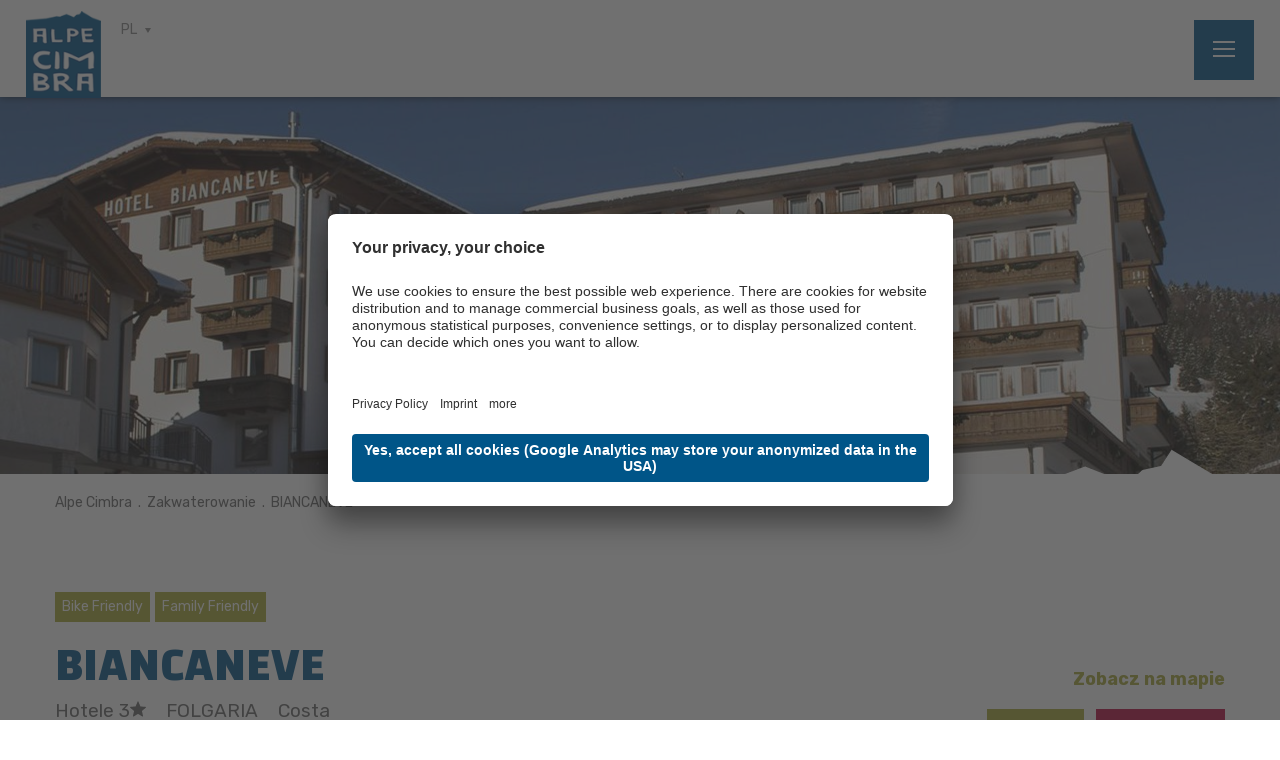

--- FILE ---
content_type: text/html; Charset=utf-8
request_url: https://www.alpecimbra.it/pl/homepage/biancaneve/105-349.html
body_size: 28773
content:
<!DOCTYPE html>
<html xmlns:fb="http://ogp.me/ns/fb#" >

	<head>
	
		<title>BIANCANEVE - Azienda per il turismo Alpe Cimbra Folgaria Lavarone Luserna Vigolana S. cons. p. A.</title>
		
		<meta http-equiv="content-type" content="text/html; charset=utf-8" />
		<meta http-equiv="content-language" content="pl" />
		
		
		<link rel="alternate" hreflang="de" href="https://www.alpecimbra.it/de/homepage/biancaneve/105-349.html" />
		<link rel="alternate" hreflang="it" href="https://www.alpecimbra.it/it/homepage/biancaneve/105-349.html" />
		<link rel="alternate" hreflang="en" href="https://www.alpecimbra.it/en/homepage/biancaneve/105-349.html" />
		<link rel="alternate" hreflang="pl" href="https://www.alpecimbra.it/pl/homepage/biancaneve/105-349.html" />
		<meta http-equiv="X-UA-Compatible" content="IE=edge" />

		<meta name="robots" content="index, follow" />
		
		<meta name="good-vibrations" content="by zeppelin www.zeppelin-group.com">
		
		<meta name="language" content="pl" />
		
		<meta name="publisher" content="Zeppelin Hotel Tech plc - www.zeppelinhotel.tech - BZ / Zeppelin Hotel Tech plc / Italy" />
		
		<meta name="viewport" content="width=device-width,initial-scale=1,maximum-scale=1">
		
		<link media="all" rel="stylesheet" href="https://cloud.zeppelin-group.com/page/71768843811/93bdecf572f9ebf1482251f8d3a12721/aHR0cHM6Ly93d3cuYWxwZWNpbWJyYS5pdC9kZWZhdWx0L2Nzcy9hbGwtZGRlZTE0Mzg5MmFkZjg2ZDVlMjA3YzgzMzJhOTU1YjIuY3Nz" type="text/css" />
		<link href="//assets.juicer.io/embed.css" media="all" rel="stylesheet" type="text/css" />
		<link rel="canonical" href="https://www.alpecimbra.it/pl/homepage/biancaneve/105-349.html" />
		
		<link rel="shortcut icon" sizes="96x96" href="/images/1768843811/t/favicons/favicon-96x96.png" />
		<link rel="shortcut icon" sizes="160x160" href="/images/1768843811/t/favicons/favicon-160x160.png" />
		<link rel="shortcut icon" sizes="192x192" href="/images/1768843811/t/favicons/favicon-192x192.png" />
		<link rel="shortcut icon" sizes="196x196" href="/images/1768843811/t/favicons/favicon-196x196.png" />
		<link rel="shortcut icon" sizes="256x256" href="/images/1768843811/t/favicons/favicon-256x256.png" />
		
		<link rel="apple-touch-icon" sizes="57x57" href="/images/1768843811/t/favicons/apple-touch-icon-57x57.png" />
		<link rel="apple-touch-icon" sizes="60x60" href="/images/1768843811/t/favicons/apple-touch-icon-60x60.png" />
		<link rel="apple-touch-icon" sizes="72x72" href="/images/1768843811/t/favicons/apple-touch-icon-72x72.png" />
		<link rel="apple-touch-icon" sizes="76x76" href="/images/1768843811/t/favicons/apple-touch-icon-76x76.png" />
		<link rel="apple-touch-icon" sizes="114x114" href="/images/1768843811/t/favicons/apple-touch-icon-114x114.png" />
		<link rel="apple-touch-icon" sizes="120x120" href="/images/1768843811/t/favicons/apple-touch-icon-120x120.png" />
		<link rel="apple-touch-icon" sizes="128x128" href="/images/1768843811/t/favicons/apple-touch-icon-128x128.png" />
		<link rel="apple-touch-icon" sizes="144x144" href="/images/1768843811/t/favicons/apple-touch-icon-144x144.png" />
		<link rel="apple-touch-icon" sizes="152x152" href="/images/1768843811/t/favicons/apple-touch-icon-152x152.png" />
		<link rel="apple-touch-icon" sizes="180x180" href="/images/1768843811/t/favicons/apple-touch-icon-180x180.png" />
		
		<link href="https://fonts.googleapis.com/css?family=Changa:400,500,600,700|Rubik:400,500,700&amp;subset=latin-ext" rel="stylesheet">

		<meta name="application-name" content="Azienda per il turismo Alpe Cimbra Folgaria Lavarone Luserna Vigolana S. cons. p. A."/>
		<meta name="msapplication-square70x70logo" content="/images/1768843811/t/favicons/win8-tile-70x70.png"/>
		<meta name="msapplication-square150x150logo" content="/images/1768843811/t/favicons/win8-tile-150x150.png"/>
		<meta name="msapplication-wide310x150logo" content="/images/1768843811/t/favicons/win8-tile-310x150.png"/>
		<meta name="msapplication-square310x310logo" content="/images/1768843811/t/favicons/win8-tile-310x310.png"/>
		<meta name="msapplication-TileImage" content="/images/1768843811/t/favicons/win8-tile-144x144.png"/>
		<meta name="msapplication-TileColor" content="#0E2B5E"/>
		
		<script type="text/javascript">// <![CDATA[
		
			var bUserCentrics = true;
		
		// ]]></script>

	<script type="text/javascript">// <![CDATA[
var oWebConfigData = { "oTimestamps": { "lTimestampModified": 1768843811, "lTimestampModifiedCpLib": 1768813469, "lTimestampModifiedUnits": 1767344746 }, "oKeys": { "sGoogleMapApiKey": "AIzaSyCQAa2acG3mioNi56WwV0eQ6igNBlrMj10" }, "lIconsVersion": 2, "sSvgUrl": "/default/1768843811_1768813469/t/svg/sprite.svg" }
	// ]]></script>

<script type="text/javascript">// <![CDATA[
	var aScriptManagerFunctions = [], bScrMngrLoaded = false; function onScrMngrLoaded(func) { bScrMngrLoaded ? func() : aScriptManagerFunctions.push(func); };
// ]]></script>

<script type="application/ld+json">[{"@context":"https:\/\/schema.org","@type":"Organization","url":"https:\/\/www.alpecimbra.it","logo":"https:\/\/www.alpecimbra.it\/img\/sales-content\/b32de57e-2d2c-4f90-ac81-d0f35d4dcb69\/logo.png","address":{"@type":"PostalAddress","streetAddress":"Via Roma, 60","addressLocality":"Folgaria (Tn)","postalCode":"38064","addressCountry":"IT"},"name":"Azienda per il turismo Alpe Cimbra Folgaria Lavarone Luserna Vigolana S. cons. p. A.","telephone":"+39 0464 724100"},{"@context":"https:\/\/schema.org","@type":"WebSite","name":"Azienda per il turismo Alpe Cimbra Folgaria Lavarone Luserna Vigolana S. cons. p. A.","url":"https:\/\/www.alpecimbra.it"},{"@context":"https:\/\/schema.org","@type":"Place","geo":{"@type":"GeoCoordinates","latitude":"45.916298","longitude":"11.171247"},"name":"Azienda per il turismo Alpe Cimbra Folgaria Lavarone Luserna Vigolana S. cons. p. A."}]</script>

		<script type="text/javascript">// <![CDATA[
		
			var sCurrentTopPageKey = '7F591859-206D-44F5-9F3A-498A2B7D4572';
			var sCurrentPageKey = '7F591859-206D-44F5-9F3A-498A2B7D4572';
			var sCurrentSubPageKey = '4E37F2A9-9851-4E08-ABFE-2331FDFB79C3-Detail';
			var lCurrentProductID = -1;
		
		// ]]></script>
		<script data-usercentrics="Juicer" src="//assets.juicer.io/embed.js" type="text/plain"></script>
		<script type="text/javascript" src="https://cloud.zeppelin-group.com/javascript/v136_296_277_73_267_261_301_262_263_269_292_313_291_280_276__266_272_223_271_293_268_245_286_287_275_255.js"></script>
		<script type="text/javascript" src="https://cloud.zeppelin-group.com/page/71768843811/93bdecf572f9ebf1482251f8d3a12721/aHR0cHM6Ly93d3cuYWxwZWNpbWJyYS5pdC9kZWZhdWx0L2pzL2FsbC1jYWMwNjVjYTNhNTI4NTJlMDhkNzU5MzBmYmZkZTI0NS5qcy==/1"></script>

    <script type="text/javascript">
        // create dataLayer
        window.dataLayer = window.dataLayer || [];
        function gtag() {
            dataLayer.push(arguments);
        }

        // set „denied" as default for both ad and analytics storage, as well as ad_user_data and ad_personalization,
        gtag("consent", "default", {
            ad_user_data: "denied",
            ad_personalization: "denied",
            ad_storage: "denied",
            analytics_storage: "denied",
            wait_for_update: 2000 // milliseconds to wait for update
        });

        // Enable ads data redaction by default [optional]
        gtag("set", "ads_data_redaction", true);
    </script>

    <script type="text/javascript">
        // Google Tag Manager
        (function(w, d, s, l, i) {
            w[l] = w[l] || [];
            w[l].push({
                'gtm.start': new Date().getTime(),
                event: 'gtm.js'
            });
            var f = d.getElementsByTagName(s)[0],
                j = d.createElement(s),
                dl = l != 'dataLayer' ? '&l=' + l : '';
            j.async = true;
            j.src =
                'https://www.googletagmanager.com/gtm.js?id=' + i + dl;
            f.parentNode.insertBefore(j, f);
        })(window, document, 'script', 'dataLayer', 'GTM-N7FW7LW'); //replace GTM-XXXXXX with Google Tag Manager ID
    </script>

<meta name="google-site-verification" content="WjyhYo-lY4fj6-c6BgQoD4MNVBOoSynOGNZCpsfcn_k" />
<script id="usercentrics-cmp" data-settings-id="IKemZKvAE" src="https://app.usercentrics.eu/browser-ui/latest/loader.js" async></script><meta property="og:title" content="BIANCANEVE - Azienda per il turismo Alpe Cimbra Folgaria Lavarone Luserna Vigolana S. cons. p. A." /><meta property="og:url" content="https://www.alpecimbra.it/pl/homepage/biancaneve/105-349.html" /><meta property="og:description" content="&lt;p&gt;National Identification Code IT022087A12QMZO73Y&lt;/p&gt; &lt;p&gt;&lt;br /&gt;&lt;/p&gt; &lt;p&gt;&lt;u&gt;&lt;b&gt;WELLNESS &amp; FAMILY EMOTIONS HOTEL&lt;/b&gt;&lt;/u&gt; &lt;/p&gt; &lt;p&gt;&lt;b&gt;Hotel&lt;/b&gt; with indoor &lt;b&gt;pool&lt;/b&gt; and &lt;b&gt;outdoor garden&lt;/b&gt;&lt;/p&gt; ..." /><meta property="og:type" content="website" />
	</head>

	<body class="bgweb no-mobile-device">
			
		<div class="MenuT1mobile"><nav class="mobilemenu" itemscope itemtype="http://schema.org/SiteNavigationElement"><div class="menubutton reset" id="menubuttonsmobile"></div><div class="mainmenu reset" id="mainmenumobile"></div><div class="headmenu reset" id="headmenumobile"></div><div class="quickaction reset" id="QuickActionT1Mobile"></div><div class="clear">&nbsp;</div></nav><div class="clear">&nbsp;</div></div>
		
		<div class="outerFrame">

<!--SpiderNoIndex-->
			
			<header class="pageheader" itemscope itemtype="http://schema.org/WPHeader">
			
				<a class="menuopener" onclick="oMenu.toggleMobileMenu();"><span>
						<span class="bar bar1"></span>
						<span class="bar bar2"></span>
						<span class="bar bar3"></span>
					</span>
				</a>
				
				<div class="headmenu bgheader2 small">
					<div class="centercontent centercontentrelative">

						<a class="logo" href="https://www.alpecimbra.it/pl/homepage/index/1-0.html"><img src="/images/1768843811/t/design/logo.png" alt="Azienda per il turismo Alpe Cimbra Folgaria Lavarone Luserna Vigolana S. cons. p. A." /></a>

						<div class="menu" id="headmenu">
							<ul class="reset"><li><a title="Newsletter" href="https://zcmp.eu/x4a7" onclick="window.open(this.href,'_blank'); return false;">Newsletter</a></li><li><a title="Imprezy w Alpe Cimbra" href="https://www.alpecimbra.it/pl/menu/imprezy-w-alpe-cimbra/17-0.html">Imprezy w Alpe Cimbra</a></li><li><a title="Gdzie jesteśmy" href="https://www.alpecimbra.it/pl/menu/gdzie-jesteśmy/20-0.html">Gdzie jesteśmy</a></li></ul>
							<nav class="language" itemscope itemtype="http://schema.org/Language">
							
								<a itemprop="name" onclick="$(this).siblings('.language-dropdown').slideToggle();" class="default small active-language">PL</a>
								
								<div class="language-dropdown bgheader2">

									<a itemprop="name" class="default small" hreflang="de" href="https://www.alpecimbra.it/de/homepage/biancaneve/105-349.html" title="BIANCANEVE">DE</a>

									<a itemprop="name" class="default small" hreflang="it" href="https://www.alpecimbra.it/it/homepage/biancaneve/105-349.html" title="BIANCANEVE">IT</a>

									<a itemprop="name" class="default small" hreflang="en" href="https://www.alpecimbra.it/en/homepage/biancaneve/105-349.html" title="BIANCANEVE">EN</a>

								</div>
							
							</nav>
						</div>
						<div class="menubuttons" id="menubuttons">
							<ul class="reset">
								<li><a class="button2" title="Oferty" href="https://www.alpecimbra.it/pl/homepage/oferty/110-0.html">Oferty</a></li>
								<li><a class="button3" title="Zakwaterowanie" href="https://www.alpecimbra.it/pl/homepage/zakwaterowanie/56-0.html">Zakwaterowanie</a></li>
								<li><a class="button1" title="Zarezerwuj" href="https://www.alpecimbra.it/pl/homepage/zarezerwuj/58-0.html">Zarezerwuj</a></li>
							</ul>
						</div>

					</div>
				</div>
				
				<div class="mainmenu bgheader">
					<div class="logos-right">
						<img class="logo-trentino" src="/images/1768843811/t/design/trentino.jpg" alt="Trydest" />

						<img class="logo-alpinePearls" src="/images/1768843811/t/design/alpine_pearls_logo.png" alt="" />
						<img class="logo-comunitaEu" src="/images/1768843811/t/design/Comunita_EU.png" alt="" />
						
						<img class="logo-gstc" src="/images/1768843811/t/design/gstc.png" alt="" />
					</div>

					<div class="centercontent menu">
						<nav class="menu" id="mainmenu" itemscope itemtype="http://schema.org/SiteNavigationElement">
							<ul class="menu reset"><li><a data-menu="Menu9BD56B49-2A76-40AB-B452-2E97D1F8C0D5" onclick="oMenu.toggle('SubMenu9BD56B49-2A76-40AB-B452-2E97D1F8C0D5');">Odkryj Alpe Cimbra</a><div data-menu="SubMenu9BD56B49-2A76-40AB-B452-2E97D1F8C0D5" class="submenu bghighlight"><div class="innersubmenu"><div class="centercontent" data-centercontent="force"><ul><li><a data-menu="Menu930467E3-D447-47EE-9A3F-96168E3BA288-Sub" href="https://www.alpecimbra.it/pl/odkryj-alpe-cimbra/alpe-cimbra/alpe-cimbra/288-0.html">Alpe Cimbra</a><div data-menu="SubMenu930467E3-D447-47EE-9A3F-96168E3BA288-Sub" class="submenu bghighlight"><div class="innersubmenu"><ul><li><a data-menu="Menu930467E3-D447-47EE-9A3F-96168E3BA288-SubD09F35FF-8624-42C2-AE97-1C19818EB10A" href="https://www.alpecimbra.it/pl/odkryj-alpe-cimbra/alpe-cimbra/alpe-cimbra/288-0.html">Alpe Cimbra</a></li></ul><div class="clear"></div></div></div></li><li><a data-menu="Menu904D8F31-F4A0-45D2-B3D9-23A11B100FD9-Sub" href="https://www.alpecimbra.it/pl/odkryj-alpe-cimbra/miejscowości/miejscowości/64-0.html">Miejscowości</a><div data-menu="SubMenu904D8F31-F4A0-45D2-B3D9-23A11B100FD9-Sub" class="submenu bghighlight"><div class="innersubmenu"><ul><li><a data-menu="Menu904D8F31-F4A0-45D2-B3D9-23A11B100FD9-SubC642377B-9EAB-427B-BAB7-C8B12A07707B" href="https://www.alpecimbra.it/pl/odkryj-alpe-cimbra/miejscowości/miejscowości/64-0.html">Miejscowości</a></li><li><a data-menu="Menu904D8F31-F4A0-45D2-B3D9-23A11B100FD9-Sub62DB645C-D9DB-45D1-90FD-C0435FF1DF2F" href="https://www.alpecimbra.it/pl/odkryj-alpe-cimbra/miejscowości/folgaria/66-0.html">Folgaria</a></li><li><a data-menu="Menu904D8F31-F4A0-45D2-B3D9-23A11B100FD9-Sub72B6CD98-5926-4B16-9DF6-515C7D92B426" href="https://www.alpecimbra.it/pl/odkryj-alpe-cimbra/miejscowości/lavarone/67-0.html">Lavarone</a></li><li><a data-menu="Menu904D8F31-F4A0-45D2-B3D9-23A11B100FD9-SubF5F6D12A-6597-4385-9E72-53CD582D3FFF" href="https://www.alpecimbra.it/pl/odkryj-alpe-cimbra/miejscowości/lusérn/68-0.html">Lusérn</a></li><li><a data-menu="Menu904D8F31-F4A0-45D2-B3D9-23A11B100FD9-Sub078418B6-9807-41D3-92B3-E24EA1050EA1" href="https://www.alpecimbra.it/pl/odkryj-alpe-cimbra/miejscowości/shopping/136-0.html">Shopping</a></li></ul><div class="clear"></div></div></div></li><li><a data-menu="Menu06F07218-06B5-4A8F-B90C-F63489AA304E-Sub" href="https://www.alpecimbra.it/pl/odkryj-alpe-cimbra/natura-tradycje/natura-i-kultura/27-0.html">Natura, tradycje</a><div data-menu="SubMenu06F07218-06B5-4A8F-B90C-F63489AA304E-Sub" class="submenu bghighlight"><div class="innersubmenu"><ul><li><a data-menu="Menu06F07218-06B5-4A8F-B90C-F63489AA304E-SubA2B0EE37-7004-454C-80FA-5EFFEB4DB604" href="https://www.alpecimbra.it/pl/odkryj-alpe-cimbra/natura-tradycje/natura-i-kultura/27-0.html">Natura i kultura</a></li><li><a data-menu="Menu06F07218-06B5-4A8F-B90C-F63489AA304E-Sub14CE67C0-D243-4870-B92E-FCA77E6477DD" href="https://www.alpecimbra.it/pl/odkryj-alpe-cimbra/natura-tradycje/atrakcje-przyrodnicze/69-0.html">Atrakcje przyrodnicze</a></li></ul><div class="clear"></div></div></div></li><li><a data-menu="MenuE9B349DF-4E29-425D-843B-23ABA9358E2C-Sub" href="https://www.alpecimbra.it/pl/odkryj-alpe-cimbra/enogastronomia/enogastronomia/30-0.html">Enogastronomia</a><div data-menu="SubMenuE9B349DF-4E29-425D-843B-23ABA9358E2C-Sub" class="submenu bghighlight"><div class="innersubmenu"><ul><li><a data-menu="MenuE9B349DF-4E29-425D-843B-23ABA9358E2C-Sub8EBD7EEC-D05E-4ECC-9AAC-BF6FB3D71479" href="https://www.alpecimbra.it/pl/odkryj-alpe-cimbra/enogastronomia/enogastronomia/30-0.html">Enogastronomia</a></li><li><a data-menu="MenuE9B349DF-4E29-425D-843B-23ABA9358E2C-SubA8A813BA-8F27-4FE8-858A-3CD818478208" href="https://www.alpecimbra.it/pl/odkryj-alpe-cimbra/enogastronomia/bary-i-restauracje/118-0.html">Bary i restauracje</a></li><li><a data-menu="MenuE9B349DF-4E29-425D-843B-23ABA9358E2C-Sub98082DB0-59EA-429C-9E4E-71555239E192" href="https://www.alpecimbra.it/pl/odkryj-alpe-cimbra/enogastronomia/schroniska-i-bacówki/31-0.html">Schroniska i bacówki</a></li><li><a data-menu="MenuE9B349DF-4E29-425D-843B-23ABA9358E2C-Sub3DDD6834-5873-4C93-B592-9053EF90B6FA" href="https://www.alpecimbra.it/pl/odkryj-alpe-cimbra/enogastronomia/typowe-produkty/180-0.html">Typowe produkty</a></li></ul><div class="clear"></div></div></div></li></ul><div class="clear"></div></div></div></div></li><li><a data-menu="MenuB3048057-13D0-4A14-9647-99532F1DE686" onclick="oMenu.toggle('SubMenuB3048057-13D0-4A14-9647-99532F1DE686');">Obszar narciarski Alpe Cimbra</a><div data-menu="SubMenuB3048057-13D0-4A14-9647-99532F1DE686" class="submenu bghighlight"><div class="innersubmenu"><div class="centercontent" data-centercontent="force"><ul><li><a data-menu="Menu36D6F693-DA26-4687-A372-01D7AD5F7C96-Sub" href="https://www.alpecimbra.it/pl/obszar-narciarski-alpe-cimbra/obszar-narciarski-alpe-cimbra/obszar-narciarski-alpe-cimbra/46-0.html">Obszar narciarski Alpe Cimbra</a><div data-menu="SubMenu36D6F693-DA26-4687-A372-01D7AD5F7C96-Sub" class="submenu bghighlight"><div class="innersubmenu"><ul><li><a data-menu="Menu36D6F693-DA26-4687-A372-01D7AD5F7C96-SubF13423D2-C33F-4C5E-BA4C-DE8180F19985" href="https://www.alpecimbra.it/pl/obszar-narciarski-alpe-cimbra/obszar-narciarski-alpe-cimbra/obszar-narciarski-alpe-cimbra/46-0.html">Obszar narciarski Alpe Cimbra</a></li><li><a data-menu="Menu36D6F693-DA26-4687-A372-01D7AD5F7C96-Sub17C2D304-3CEE-48E2-83A3-604908C8FB54" href="https://www.alpecimbra.it/pl/obszar-narciarski-alpe-cimbra/obszar-narciarski-alpe-cimbra/mapa-obszaru-narciarskiego/128-0.html">Mapa obszaru narciarskiego</a></li><li><a data-menu="Menu36D6F693-DA26-4687-A372-01D7AD5F7C96-SubFAE83DD1-720E-452A-8BCF-59BF6AFDA186" href="https://www.alpecimbra.it/pl/obszar-narciarski-alpe-cimbra/obszar-narciarski-alpe-cimbra/ceny/47-0.html">Ceny</a></li><li><a data-menu="Menu36D6F693-DA26-4687-A372-01D7AD5F7C96-Sub7E4E569B-2D26-4388-9159-7CE7177B6A44" href="https://www.alpecimbra.it/pl/obszar-narciarski-alpe-cimbra/obszar-narciarski-alpe-cimbra/wyciągi/163-0.html">Wyciągi</a></li><li><a data-menu="Menu36D6F693-DA26-4687-A372-01D7AD5F7C96-SubBE359F0E-CECD-448D-92AE-AC0619E62882" href="https://www.alpecimbra.it/pl/obszar-narciarski-alpe-cimbra/obszar-narciarski-alpe-cimbra/trasy-narciarskie/161-0.html">Trasy narciarskie</a></li><li><a data-menu="Menu36D6F693-DA26-4687-A372-01D7AD5F7C96-SubB54F894D-7FAD-4D38-9F69-30A2E893B837" href="https://www.alpecimbra.it/pl/obszar-narciarski-alpe-cimbra/obszar-narciarski-alpe-cimbra/promocje/121-0.html">Promocje</a></li><li><a data-menu="Menu36D6F693-DA26-4687-A372-01D7AD5F7C96-Sub4A8B13B1-759B-4F60-9AAF-8DE08A271CFC" href="https://www.alpecimbra.it/pl/obszar-narciarski-alpe-cimbra/obszar-narciarski-alpe-cimbra/snowpark/247-0.html">Snowpark</a></li></ul><div class="clear"></div></div></div></li><li><a data-menu="MenuAE013566-2F64-438A-BB0F-2FF4E3F3DDC6-Sub" href="https://www.alpecimbra.it/pl/obszar-narciarski-alpe-cimbra/usługi-na-stoku/usługi-na-stoku/90-0.html">Usługi na stoku</a><div data-menu="SubMenuAE013566-2F64-438A-BB0F-2FF4E3F3DDC6-Sub" class="submenu bghighlight"><div class="innersubmenu"><ul><li><a data-menu="MenuAE013566-2F64-438A-BB0F-2FF4E3F3DDC6-SubE79CED41-0168-446C-801B-505BB5D8C448" href="https://www.alpecimbra.it/pl/obszar-narciarski-alpe-cimbra/usługi-na-stoku/usługi-na-stoku/90-0.html">Usługi na stoku</a></li><li><a data-menu="MenuAE013566-2F64-438A-BB0F-2FF4E3F3DDC6-SubE79CED41-0168-446C-801B-505BB5D8C448-Detail99544" href="https://www.alpecimbra.it/pl/obszar-narciarski-alpe-cimbra/usługi-na-stoku/kasy-biletowe/91-715.html">Kasy biletowe</a></li><li><a data-menu="MenuAE013566-2F64-438A-BB0F-2FF4E3F3DDC6-SubE79CED41-0168-446C-801B-505BB5D8C448-Detail100242" href="https://www.alpecimbra.it/pl/obszar-narciarski-alpe-cimbra/usługi-na-stoku/wypożyczalnie/129-0.html">Wypożyczalnie</a></li><li><a data-menu="MenuAE013566-2F64-438A-BB0F-2FF4E3F3DDC6-SubE79CED41-0168-446C-801B-505BB5D8C448-Detail99511" href="https://www.alpecimbra.it/pl/obszar-narciarski-alpe-cimbra/usługi-na-stoku/skibar-i-schroniska-górskie/91-635.html">Skibar i schroniska górskie</a></li><li><a data-menu="MenuAE013566-2F64-438A-BB0F-2FF4E3F3DDC6-SubE79CED41-0168-446C-801B-505BB5D8C448-Detail99858" href="https://alpecimbra2017-4af4e898.staging.amplifier.love/pl/z-rodzin%C4%85/zima-z-dzie%C4%87mi/baby-park-i-kinderheim/89-1070.html">Baby park i przedszkole Kinderheim</a></li><li><a data-menu="MenuAE013566-2F64-438A-BB0F-2FF4E3F3DDC6-SubE79CED41-0168-446C-801B-505BB5D8C448-Detail100115" href="https://www.alpecimbra.it/pl/obszar-narciarski-alpe-cimbra/usługi-na-stoku/depozyt-narciarski/91-1580.html">Depozyt narciarski</a></li><li><a data-menu="MenuAE013566-2F64-438A-BB0F-2FF4E3F3DDC6-SubE79CED41-0168-446C-801B-505BB5D8C448-Detail99546" href="https://www.alpecimbra.it/pl/obszar-narciarski-alpe-cimbra/usługi-na-stoku/ubezpieczenie/91-717.html">Ubezpieczenie</a></li><li><a data-menu="MenuAE013566-2F64-438A-BB0F-2FF4E3F3DDC6-SubE79CED41-0168-446C-801B-505BB5D8C448-Detail99506" href="https://www.alpecimbra.it/pl/obszar-narciarski-alpe-cimbra/usługi-na-stoku/możliwość-organizacji-zawodów-sportowych/91-598.html">Możliwość organizacji zawodów sportowych</a></li></ul><div class="clear"></div></div></div></li><li><a data-menu="Menu3E24DF93-570B-443C-AFDD-89BA269CDC27-Sub" href="https://www.alpecimbra.it/pl/obszar-narciarski-alpe-cimbra/szkoły-narciarstwa/szkoły-narciarstwa/92-0.html">Szkoły narciarstwa</a><div data-menu="SubMenu3E24DF93-570B-443C-AFDD-89BA269CDC27-Sub" class="submenu bghighlight"><div class="innersubmenu"><ul><li><a data-menu="Menu3E24DF93-570B-443C-AFDD-89BA269CDC27-Sub5896FE6E-AE6B-4E74-B4D8-A615D5AF88E1" href="https://www.alpecimbra.it/pl/obszar-narciarski-alpe-cimbra/szkoły-narciarstwa/szkoły-narciarstwa/92-0.html">Szkoły Narciarstwa</a></li><li><a data-menu="Menu3E24DF93-570B-443C-AFDD-89BA269CDC27-Sub5896FE6E-AE6B-4E74-B4D8-A615D5AF88E1-Detail99498" href="https://www.alpecimbra.it/pl/obszar-narciarski-alpe-cimbra/szkoły-narciarstwa/włoska-szkoła-narciarstwa-folgaria/93-587.html">Włoska Szkoła Narciarstwa Folgaria</a></li><li><a data-menu="Menu3E24DF93-570B-443C-AFDD-89BA269CDC27-Sub5896FE6E-AE6B-4E74-B4D8-A615D5AF88E1-Detail99505" href="https://www.alpecimbra.it/pl/obszar-narciarski-alpe-cimbra/szkoły-narciarstwa/włoska-szkoła-narciarstwa-i-snowboardu-lavarone/93-590.html">Włoska Szkoła Narciarstwa i Snowboardu Lavarone</a></li><li><a data-menu="Menu3E24DF93-570B-443C-AFDD-89BA269CDC27-Sub5896FE6E-AE6B-4E74-B4D8-A615D5AF88E1-Detail99499" href="https://www.alpecimbra.it/pl/obszar-narciarski-alpe-cimbra/szkoły-narciarstwa/włoska-szkoła-narciarstwa-scie-di-passione/93-588.html">Włoska Szkoła Narciarstwa Scie di Passione</a></li></ul><div class="clear"></div></div></div></li></ul><div class="clear"></div></div></div></div></li><li><a data-menu="Menu056351D0-EC22-4440-B124-EA3268806B66" onclick="oMenu.toggle('SubMenu056351D0-EC22-4440-B124-EA3268806B66');">Outdoor</a><div data-menu="SubMenu056351D0-EC22-4440-B124-EA3268806B66" class="submenu bghighlight"><div class="innersubmenu"><div class="centercontent" data-centercontent="force"><ul><li><a data-menu="Menu13F18A97-D27F-4400-A498-143AB9537DCE-Sub" href="https://www.alpecimbra.it/pl/homepage/index/1-0.html"></a></li><li><a data-menu="Menu9CEB6065-8046-42F4-A666-6A56FAA706B3-Sub" href="https://www.alpecimbra.it/pl/outdoor/infrastruktura-sportowa/infrastruktura-sportowa/99-0.html">Infrastruktura sportowa</a><div data-menu="SubMenu9CEB6065-8046-42F4-A666-6A56FAA706B3-Sub" class="submenu bghighlight"><div class="innersubmenu"><ul><li><a data-menu="Menu9CEB6065-8046-42F4-A666-6A56FAA706B3-Sub00DDF7E0-58FF-46DE-9CA7-6C41BC549CA1" href="https://www.alpecimbra.it/pl/outdoor/infrastruktura-sportowa/infrastruktura-sportowa/99-0.html">Infrastruktura sportowa</a></li><li><a data-menu="Menu9CEB6065-8046-42F4-A666-6A56FAA706B3-Sub00DDF7E0-58FF-46DE-9CA7-6C41BC549CA1-Detail99597" href="http://bikehotels.alpecimbra.it/en/bike-park" target="_blank">Bike Park Lavarone</a></li><li><a data-menu="Menu9CEB6065-8046-42F4-A666-6A56FAA706B3-Sub00DDF7E0-58FF-46DE-9CA7-6C41BC549CA1-Detail99666" href="https://www.alpecimbra.it/pl/outdoor/aktywny-wypoczynek-latem/golf/98-640.html">Klub Golfowy w miejscowości Folgaria</a></li><li><a data-menu="Menu9CEB6065-8046-42F4-A666-6A56FAA706B3-Sub00DDF7E0-58FF-46DE-9CA7-6C41BC549CA1-Detail100114" href="https://www.alpecimbra.it/pl/outdoor/infrastruktura-sportowa/centrum-sportu-palalavarone/100-1581.html">Centrum sportu "Palalavarone"</a></li><li><a data-menu="Menu9CEB6065-8046-42F4-A666-6A56FAA706B3-Sub00DDF7E0-58FF-46DE-9CA7-6C41BC549CA1-Detail99320" href="https://www.alpecimbra.it/pl/outdoor/infrastruktura-sportowa/centrum-sportu-palafolgaria/100-135.html">Centrum sportu “Palafolgaria”</a></li><li><a data-menu="Menu9CEB6065-8046-42F4-A666-6A56FAA706B3-Sub00DDF7E0-58FF-46DE-9CA7-6C41BC549CA1-Detail99571" href="https://www.alpecimbra.it/pl/outdoor/infrastruktura-sportowa/lodowisko-palaghiaccio/100-798.html">Lodowisko (Palaghiaccio)</a></li><li><a data-menu="Menu9CEB6065-8046-42F4-A666-6A56FAA706B3-Sub00DDF7E0-58FF-46DE-9CA7-6C41BC549CA1-Detail99634" href="https://www.alpecimbra.it/pl/outdoor/infrastruktura-sportowa/nordic-walking-park/100-829.html">Nordic Walking Park</a></li><li><a data-menu="Menu9CEB6065-8046-42F4-A666-6A56FAA706B3-Sub00DDF7E0-58FF-46DE-9CA7-6C41BC549CA1-Detail100101" href="https://www.alpecimbra.it/pl/outdoor/infrastruktura-sportowa/ośrodki-narciarstwa-biegowego/100-1550.html">Ośrodki narciarstwa biegowego</a></li><li><a data-menu="Menu9CEB6065-8046-42F4-A666-6A56FAA706B3-SubD11FB8F5-6DD2-4016-B6B9-03B9ED16C4C8" href="https://www.alpecimbra.it/pl/outdoor/infrastruktura-sportowa/baseny-miejskie/188-0.html">Baseny miejskie</a></li><li><a data-menu="Menu9CEB6065-8046-42F4-A666-6A56FAA706B3-SubE286837F-D305-4252-A258-C55124CF305F" href="https://www.alpecimbra.it/pl/outdoor/infrastruktura-sportowa/pozostała-infrastruktura-sportowa/193-0.html">Pozostała infrastruktura sportowa</a></li></ul><div class="clear"></div></div></div></li><li><a data-menu="Menu6B1C3163-F51D-49D8-B047-DB2A9499352F-Sub" href="https://www.alpecimbra.it/pl/outdoor/aktywny-wypoczynek-zimą/pozostałe-propozycje/131-0.html">Aktywny wypoczynek zimą</a><div data-menu="SubMenu6B1C3163-F51D-49D8-B047-DB2A9499352F-Sub" class="submenu bghighlight"><div class="innersubmenu"><ul><li class="morespace"><a data-menu="Menu6B1C3163-F51D-49D8-B047-DB2A9499352F-Sub11BC4891-8C46-40C4-AC19-6FDD24067C1E" href="https://www.alpecimbra.it/pl/outdoor/aktywny-wypoczynek-zimą/pozostałe-propozycje/131-0.html">Pozostałe propozycje</a></li><li><a data-menu="Menu6B1C3163-F51D-49D8-B047-DB2A9499352F-Sub520ACECA-46B0-4F19-A39B-3BAB24D5A3A4" href="https://www.alpecimbra.it/pl/outdoor/aktywny-wypoczynek-zimą/aktywny-wypoczynek-zimą/96-0.html">Aktywny wypoczynek zimą</a></li><li><a data-menu="Menu6B1C3163-F51D-49D8-B047-DB2A9499352F-Sub520ACECA-46B0-4F19-A39B-3BAB24D5A3A4-Detail99569" href="https://www.alpecimbra.it/pl/outdoor/aktywny-wypoczynek-zimą/narciarstwo-zjazdowe/101-797.html">Narciarstwo zjazdowe</a></li><li><a data-menu="Menu6B1C3163-F51D-49D8-B047-DB2A9499352F-Sub520ACECA-46B0-4F19-A39B-3BAB24D5A3A4-Detail99475" href="https://www.alpecimbra.it/pl/outdoor/aktywny-wypoczynek-zimą/snowboard/101-536.html">Snowboard</a></li><li><a data-menu="Menu6B1C3163-F51D-49D8-B047-DB2A9499352F-Sub520ACECA-46B0-4F19-A39B-3BAB24D5A3A4-Detail99550" href="https://www.alpecimbra.it/pl/outdoor/aktywny-wypoczynek-zimą/narciarstwo-biegowe/101-727.html">Narciarstwo biegowe</a></li><li><a data-menu="Menu6B1C3163-F51D-49D8-B047-DB2A9499352F-Sub520ACECA-46B0-4F19-A39B-3BAB24D5A3A4-Detail99476" href="https://www.alpecimbra.it/pl/outdoor/aktywny-wypoczynek-zimą/skialpinizm/101-537.html">Skialpinizm</a></li><li><a data-menu="Menu6B1C3163-F51D-49D8-B047-DB2A9499352F-Sub520ACECA-46B0-4F19-A39B-3BAB24D5A3A4-Detail99630" href="https://www.alpecimbra.it/pl/outdoor/aktywny-wypoczynek-zimą/łyżwiarstwo/101-827.html">Łyżwiarstwo</a></li><li><a data-menu="Menu6B1C3163-F51D-49D8-B047-DB2A9499352F-Sub520ACECA-46B0-4F19-A39B-3BAB24D5A3A4-Detail99474" href="https://www.alpecimbra.it/pl/aktywny-urlop/aktywny-wypoczynek-zimą/rakiety-śnieżne/101-533.html">Rakiety śnieżne</a></li><li><a data-menu="Menu6B1C3163-F51D-49D8-B047-DB2A9499352F-Sub520ACECA-46B0-4F19-A39B-3BAB24D5A3A4-Detail99473" href="https://www.alpecimbra.it/pl/outdoor/aktywny-wypoczynek-zimą/rowerem-po-śniegu/101-532.html">Rowerem po śniegu</a></li><li><a data-menu="Menu6B1C3163-F51D-49D8-B047-DB2A9499352F-Sub520ACECA-46B0-4F19-A39B-3BAB24D5A3A4-Detail99785" href="https://www.alpecimbra.it/pl/outdoor/aktywny-wypoczynek-zimą/zjeżdżanie-na-sankach-i-oponach/101-1025.html">Zjeżdżanie na sankach i oponach</a></li></ul><div class="clear"></div></div></div></li><li><a data-menu="Menu57A8E042-A6B3-4553-8B37-ACE00A4142B8-Sub" href="https://www.alpecimbra.it/pl/outdoor/aktywny-wypoczynek-latem/aktywny-wypoczynek-latem/97-0.html">Aktywny wypoczynek latem</a><div data-menu="SubMenu57A8E042-A6B3-4553-8B37-ACE00A4142B8-Sub" class="submenu bghighlight"><div class="innersubmenu"><ul><li><a data-menu="Menu57A8E042-A6B3-4553-8B37-ACE00A4142B8-Sub84DE0AA9-D091-4461-82E5-5F106B83B810" href="https://www.alpecimbra.it/pl/outdoor/aktywny-wypoczynek-latem/aktywny-wypoczynek-latem/97-0.html">Aktywny wypoczynek latem</a></li><li><a data-menu="Menu57A8E042-A6B3-4553-8B37-ACE00A4142B8-Sub84DE0AA9-D091-4461-82E5-5F106B83B810-Detail99646" href="https://www.alpecimbra.it/pl/outdoor/aktywny-wypoczynek-latem/trekking/98-2069.html">Trekking</a></li><li><a data-menu="Menu57A8E042-A6B3-4553-8B37-ACE00A4142B8-Sub84DE0AA9-D091-4461-82E5-5F106B83B810-Detail99516" href="https://www.alpecimbra.it/pl/outdoor/aktywny-wypoczynek-latem/golf/98-640.html">Golf</a></li><li><a data-menu="Menu57A8E042-A6B3-4553-8B37-ACE00A4142B8-Sub84DE0AA9-D091-4461-82E5-5F106B83B810-Detail99509" href="https://www.alpecimbra.it/pl/outdoor/aktywny-wypoczynek-latem/nordic-walking/98-636.html">Nordic Walking</a></li><li><a data-menu="Menu57A8E042-A6B3-4553-8B37-ACE00A4142B8-Sub84DE0AA9-D091-4461-82E5-5F106B83B810-Detail99512" href="https://www.alpecimbra.it/pl/outdoor/aktywny-wypoczynek-latem/sporty-wodne/98-637.html">Sporty wodne</a></li><li><a data-menu="Menu57A8E042-A6B3-4553-8B37-ACE00A4142B8-Sub84DE0AA9-D091-4461-82E5-5F106B83B810-Detail99515" href="https://www.alpecimbra.it/pl/outdoor/aktywny-wypoczynek-latem/tenis/98-639.html">Tenis</a></li><li><a data-menu="Menu57A8E042-A6B3-4553-8B37-ACE00A4142B8-Sub84DE0AA9-D091-4461-82E5-5F106B83B810-Detail99649" href="https://www.alpecimbra.it/pl/outdoor/aktywny-wypoczynek-latem/wspinaczka-sportowa/98-879.html">Wspinaczka sportowa</a></li><li class="morespace"><a data-menu="Menu57A8E042-A6B3-4553-8B37-ACE00A4142B8-Sub6A231AB5-512B-4274-B062-1D61F0754A41" href="https://www.alpecimbra.it/pl/outdoor/aktywny-wypoczynek-latem/pozostałe-propozycje/133-0.html">Pozostałe propozycje</a></li></ul><div class="clear"></div></div></div></li></ul><div class="clear"></div></div></div></div></li></ul>
						</nav>
					</div>

				</div>
				
				<div class="clear">&nbsp;</div>

			</header>
			
			<div class="clear">&nbsp;</div>

			<div class="frame">
			
				<div class="clear">&nbsp;</div>
				
				<div class="pagecontent">
				
<!--/SpiderNoIndex-->
					<div class="maincontent" itemprop="mainContentOfPage">
<div class="BreadcrumbT1 small" itemprop="breadcrumb" id="BreadcrumbT1"><div class="centercontent"><a title="Alpe Cimbra" href="https://www.alpecimbra.it/pl/homepage/index/1-0.html">Alpe Cimbra</a><span class="iconbreadcrumb icon-next">.</span><a title="Zakwaterowanie" href="https://www.alpecimbra.it/pl/homepage/zakwaterowanie/56-0.html" itemprop="url">Zakwaterowanie</a><span class="iconbreadcrumb icon-next">.</span><span>BIANCANEVE</span><div class="clear">&nbsp;</div></div></div><script type="application/ld+json">{"@context":"http:\/\/schema.org","@type":"BreadcrumbList","itemListElement":[{"@type":"ListItem","position":1,"item":{"@id":"https:\/\/www.alpecimbra.it\/pl\/homepage\/index\/1-0.html","name":"Alpe Cimbra"}},{"@type":"ListItem","position":2,"item":{"@id":"https:\/\/www.alpecimbra.it\/pl\/homepage\/zakwaterowanie\/56-0.html","name":"Zakwaterowanie"}},{"@type":"ListItem","position":3,"item":{"@id":"https:\/\/www.alpecimbra.it\/pl\/homepage\/biancaneve\/105-349.html","name":"BIANCANEVE"}}]}</script>
<div class="SalesContentHotelDetail">

<article class="element">

<div class="imagegallery" data-adapt-height="false" data-adapt-height-selector="header.pageheader" data-adapt-height-min-width="799" data-adapt-height-min-height="599">

<div class="image" data-object-fit="cover" data-object-fit-min-width="799" data-object-fit-min-height="599">

<picture data-lazyload="true" data-imageratio-x="1920" data-imageratio-y="565" class="picture-loading" style="padding-top: 29.427083%; position: relative; overflow: hidden; height: 0px; min-width: 2px;">
<source data-srcset="/img/sales-content/796a3dc8-a7f0-435a-9241-e40b24599dc0/1920/565/crop/02dc2c3a%2Defc7%2D4555%2Dbda4%2Df7062c9ce082.jpg" media="(min-width: 1081px)">
<source data-srcset="/img/sales-content/796a3dc8-a7f0-435a-9241-e40b24599dc0/1080/608/crop/02dc2c3a%2Defc7%2D4555%2Dbda4%2Df7062c9ce082.jpg" media="(min-width: 681px)">
<source data-srcset="/img/sales-content/796a3dc8-a7f0-435a-9241-e40b24599dc0/680/510/crop/02dc2c3a%2Defc7%2D4555%2Dbda4%2Df7062c9ce082.jpg">
</picture>
<noscript>
<img src="/img/sales-content/796a3dc8-a7f0-435a-9241-e40b24599dc0/1920/565/crop/02dc2c3a%2Defc7%2D4555%2Dbda4%2Df7062c9ce082.jpg" alt="">
</noscript>


</div>

</div>

<script type="text/javascript">

initCarousel($('div.SalesContentHotelDetail article.element div.imagegallery'), {
items: 1,
nav: true,
loop: true,
dots: false,
navText: ['<svg class="icon iconhover icon-prev iconinverse" xmlns:xlink="http://www.w3.org/1999/xlink"><use xlink:href="#icon-prev" /></svg>', '<svg class="icon iconhover icon-next iconinverse" xmlns:xlink="http://www.w3.org/1999/xlink"><use xlink:href="#icon-next" /></svg>'],
navClass: ['owl-prev arrow backward', 'owl-next arrow forward']
});

</script>

<div class="hoteldata">

<div class="centercontent" data-breadcrumb="true">

<div class="breadcrumbcontainer" data-breadcrumb-container="true"></div>

<div class="labels">

<div class="label bghighlight2 small">Bike Friendly</div>

<div class="label bghighlight2 small">Family Friendly</div>

<div class="clear">&nbsp;</div>

</div>

<div class="hotelinfo">

<div class="leftside">

<h1>BIANCANEVE</h1>

<div class="infos">

<div class="catlocation">

<div class="classification">Hotele 3<span class="icon"><svg class="icon icon-star-custom" xmlns:xlink="http://www.w3.org/1999/xlink"><use xlink:href="#icon-star-custom" /></svg></span></div>

<div class="location">FOLGARIA</div>
<div class="fraction">Costa</div>
<div class="clear">&nbsp;</div>
</div>

<div class="addressphone">VIA A.MAFFEI, 134 | 38064 Costa</div>

<div class="addressphone">
<span class="icon">
<svg class="icon icon-phone-custom" xmlns:xlink="http://www.w3.org/1999/xlink"><use xlink:href="#icon-phone-custom" /></svg>
</span>
<span>
+39(0464)721272
</span>
</div>

<div class="addressphone">
<a href="mailto:info@grandhotelbiancaneve.it">
<span class="icon">
<svg class="icon icon-email" xmlns:xlink="http://www.w3.org/1999/xlink"><use xlink:href="#icon-email" /></svg>
</span>
<span>
info@grandhotelbiancaneve.it
</span>
</a>
</div>

<div class="addressphone">
<a href="http://www.hotelbiancaneve.it" target="_blank">
<span class="icon">
<svg class="icon icon-web-custom" xmlns:xlink="http://www.w3.org/1999/xlink"><use xlink:href="#icon-web-custom" /></svg>
</span>
<span>
http://www.hotelbiancaneve.it
</span>
</a>
</div>

<div class="clear">&nbsp;</div>

</div>

<div class="clear">&nbsp;</div>

<div class="hoteldescription"><p>National Identification Code IT022087A12QMZO73Y</p> <p><br></p> <p><u><b>WELLNESS &amp; FAMILY EMOTIONS HOTEL</b></u> </p> <p><b>Hotel</b> with indoor <b>pool</b> and <b>outdoor garden</b></p> <p><b>Family Emotions: mini club </b>for children, animation, entertainment </p> <p><b>Evening entertainment </b>for children. </p> <p><b>Guided walks </b>program in the area <b>Hotel</b> in Costa di Folgaria in Trentino, <b>near the ski slopes.</b></p> <p><b>In winter</b>, I recommend the proximity to the <b>Costa ski slopes</b>. </p> <p><b>In summer </b>it is the starting point for&nbsp;stunning <b>trekking excursions in the mountains.</b> </p> <p>Indoor swimming pool, outdoor whirlpool and sauna.</p> <p>Central location, just a few meters from the Costa ski area, learning fields, ski schools.</p> <p>A few meters from the <b>18-hole golf course</b>, the naturalistic area of the <b>Echen biotope </b>(relaxation, jogging), the <b>Museum of Maso Spilzi</b>, the <b>Sanctuary of the Madonna delle Grazie</b>, close to the with <b>tennis courts and bowls</b>. </p> <p>Just 7 km from<b> Lavarone lake&nbsp;</b>for a holiday in the mountains as well as by the sea. </p></div>

</div>

<div class="rightside">

<a class="maplink" onclick="oMapOverlay.open();">Zobacz na mapie</a>

<script type="text/javascript">

var oMapOverlay = new OverlayJs({
sAjaxUrl: 'https://www.alpecimbra.it/pl/homepage/biancaneve/105-349.html',
oAjaxParam: {
'sSharedKey': 'SalesContent.Hotel.OverlayMap'
},
oBgStyle: {
'zIndex': 110
},
oContainerStyle: {
'zIndex': 120
}
oUsercentrics.updateUC();
});

</script>

<div class="clear">&nbsp;</div>

<div class="buttons">
<div class="inner">
<a class="button2" onclick="oSalesContentHotel.toggle('Request', 'HotelDetailTabs');">Zapytaj</a>

<a class="button1" onclick="oSalesContentHotel.toggle('Book', 'HotelDetailTabs');startFeratelWidget();">Zarezerwuj</a>

</div>
</div>

<div class="clear">&nbsp;</div>

<a class="maplink" href="#offers"></a>

<div class="clear">&nbsp;</div>

</div>

<div class="clear">&nbsp;</div>

</div>

<div class="imagegallerysmall">

<div class="image">

<picture data-lazyload="true" data-imageratio-x="570" data-imageratio-y="320" class="picture-loading" style="padding-top: 56.140351%; position: relative; overflow: hidden; height: 0px; min-width: 2px;">
<source data-srcset="/img/sales-content/0ef37bd3-dbb1-4960-aa98-b299af526000/570/320/crop/150e99f6%2D1134%2D4caa%2D8fec%2D2938220b0dd6.jpg" media="(min-width: 901px)">
<source data-srcset="/img/sales-content/0ef37bd3-dbb1-4960-aa98-b299af526000/420/236/crop/150e99f6%2D1134%2D4caa%2D8fec%2D2938220b0dd6.jpg" media="(min-width: 751px)">
<source data-srcset="/img/sales-content/0ef37bd3-dbb1-4960-aa98-b299af526000/680/382/crop/150e99f6%2D1134%2D4caa%2D8fec%2D2938220b0dd6.jpg" media="(min-width: 581px)">
<source data-srcset="/img/sales-content/0ef37bd3-dbb1-4960-aa98-b299af526000/520/292/crop/150e99f6%2D1134%2D4caa%2D8fec%2D2938220b0dd6.jpg" media="(min-width: 401px)">
<source data-srcset="/img/sales-content/0ef37bd3-dbb1-4960-aa98-b299af526000/370/208/crop/150e99f6%2D1134%2D4caa%2D8fec%2D2938220b0dd6.jpg">
</picture>
<noscript>
<img src="/img/sales-content/0ef37bd3-dbb1-4960-aa98-b299af526000/570/320/crop/150e99f6%2D1134%2D4caa%2D8fec%2D2938220b0dd6.jpg" alt="">
</noscript>


</div>

<div class="image">

<picture data-lazyload="true" data-imageratio-x="570" data-imageratio-y="320" class="picture-loading" style="padding-top: 56.140351%; position: relative; overflow: hidden; height: 0px; min-width: 2px;">
<source data-srcset="/img/sales-content/d1e3d264-7e28-428e-8cff-ffb7c9f0683d/570/320/crop/7274015f%2D6a77%2D40ba%2D955c%2D6520625e4b11.jpg" media="(min-width: 901px)">
<source data-srcset="/img/sales-content/d1e3d264-7e28-428e-8cff-ffb7c9f0683d/420/236/crop/7274015f%2D6a77%2D40ba%2D955c%2D6520625e4b11.jpg" media="(min-width: 751px)">
<source data-srcset="/img/sales-content/d1e3d264-7e28-428e-8cff-ffb7c9f0683d/680/382/crop/7274015f%2D6a77%2D40ba%2D955c%2D6520625e4b11.jpg" media="(min-width: 581px)">
<source data-srcset="/img/sales-content/d1e3d264-7e28-428e-8cff-ffb7c9f0683d/520/292/crop/7274015f%2D6a77%2D40ba%2D955c%2D6520625e4b11.jpg" media="(min-width: 401px)">
<source data-srcset="/img/sales-content/d1e3d264-7e28-428e-8cff-ffb7c9f0683d/370/208/crop/7274015f%2D6a77%2D40ba%2D955c%2D6520625e4b11.jpg">
</picture>
<noscript>
<img src="/img/sales-content/d1e3d264-7e28-428e-8cff-ffb7c9f0683d/570/320/crop/7274015f%2D6a77%2D40ba%2D955c%2D6520625e4b11.jpg" alt="">
</noscript>


</div>

<div class="image">

<picture data-lazyload="true" data-imageratio-x="570" data-imageratio-y="320" class="picture-loading" style="padding-top: 56.140351%; position: relative; overflow: hidden; height: 0px; min-width: 2px;">
<source data-srcset="/img/sales-content/17c59ce6-7ad4-4bac-ac72-7d7f7f92172c/570/320/crop/1c93d2fa%2D24d9%2D4b1e%2D979f%2Dfd06cbfe0aab.jpg" media="(min-width: 901px)">
<source data-srcset="/img/sales-content/17c59ce6-7ad4-4bac-ac72-7d7f7f92172c/420/236/crop/1c93d2fa%2D24d9%2D4b1e%2D979f%2Dfd06cbfe0aab.jpg" media="(min-width: 751px)">
<source data-srcset="/img/sales-content/17c59ce6-7ad4-4bac-ac72-7d7f7f92172c/680/382/crop/1c93d2fa%2D24d9%2D4b1e%2D979f%2Dfd06cbfe0aab.jpg" media="(min-width: 581px)">
<source data-srcset="/img/sales-content/17c59ce6-7ad4-4bac-ac72-7d7f7f92172c/520/292/crop/1c93d2fa%2D24d9%2D4b1e%2D979f%2Dfd06cbfe0aab.jpg" media="(min-width: 401px)">
<source data-srcset="/img/sales-content/17c59ce6-7ad4-4bac-ac72-7d7f7f92172c/370/208/crop/1c93d2fa%2D24d9%2D4b1e%2D979f%2Dfd06cbfe0aab.jpg">
</picture>
<noscript>
<img src="/img/sales-content/17c59ce6-7ad4-4bac-ac72-7d7f7f92172c/570/320/crop/1c93d2fa%2D24d9%2D4b1e%2D979f%2Dfd06cbfe0aab.jpg" alt="">
</noscript>


</div>

<div class="image">

<picture data-lazyload="true" data-imageratio-x="570" data-imageratio-y="320" class="picture-loading" style="padding-top: 56.140351%; position: relative; overflow: hidden; height: 0px; min-width: 2px;">
<source data-srcset="/img/sales-content/0196b93e-637a-40d5-b5e6-5926e9018046/570/320/crop/dc495a96%2D4647%2D4e40%2D8f17%2D62fe38971500.jpg" media="(min-width: 901px)">
<source data-srcset="/img/sales-content/0196b93e-637a-40d5-b5e6-5926e9018046/420/236/crop/dc495a96%2D4647%2D4e40%2D8f17%2D62fe38971500.jpg" media="(min-width: 751px)">
<source data-srcset="/img/sales-content/0196b93e-637a-40d5-b5e6-5926e9018046/680/382/crop/dc495a96%2D4647%2D4e40%2D8f17%2D62fe38971500.jpg" media="(min-width: 581px)">
<source data-srcset="/img/sales-content/0196b93e-637a-40d5-b5e6-5926e9018046/520/292/crop/dc495a96%2D4647%2D4e40%2D8f17%2D62fe38971500.jpg" media="(min-width: 401px)">
<source data-srcset="/img/sales-content/0196b93e-637a-40d5-b5e6-5926e9018046/370/208/crop/dc495a96%2D4647%2D4e40%2D8f17%2D62fe38971500.jpg">
</picture>
<noscript>
<img src="/img/sales-content/0196b93e-637a-40d5-b5e6-5926e9018046/570/320/crop/dc495a96%2D4647%2D4e40%2D8f17%2D62fe38971500.jpg" alt="">
</noscript>


</div>

<div class="image">

<picture data-lazyload="true" data-imageratio-x="570" data-imageratio-y="320" class="picture-loading" style="padding-top: 56.140351%; position: relative; overflow: hidden; height: 0px; min-width: 2px;">
<source data-srcset="/img/sales-content/36c627b1-de55-4f24-8c2f-04143fa17977/570/320/crop/f1b26b8b%2D3ef5%2D47d6%2Dbe68%2D370d52184737.jpg" media="(min-width: 901px)">
<source data-srcset="/img/sales-content/36c627b1-de55-4f24-8c2f-04143fa17977/420/236/crop/f1b26b8b%2D3ef5%2D47d6%2Dbe68%2D370d52184737.jpg" media="(min-width: 751px)">
<source data-srcset="/img/sales-content/36c627b1-de55-4f24-8c2f-04143fa17977/680/382/crop/f1b26b8b%2D3ef5%2D47d6%2Dbe68%2D370d52184737.jpg" media="(min-width: 581px)">
<source data-srcset="/img/sales-content/36c627b1-de55-4f24-8c2f-04143fa17977/520/292/crop/f1b26b8b%2D3ef5%2D47d6%2Dbe68%2D370d52184737.jpg" media="(min-width: 401px)">
<source data-srcset="/img/sales-content/36c627b1-de55-4f24-8c2f-04143fa17977/370/208/crop/f1b26b8b%2D3ef5%2D47d6%2Dbe68%2D370d52184737.jpg">
</picture>
<noscript>
<img src="/img/sales-content/36c627b1-de55-4f24-8c2f-04143fa17977/570/320/crop/f1b26b8b%2D3ef5%2D47d6%2Dbe68%2D370d52184737.jpg" alt="">
</noscript>


</div>

<div class="image">

<picture data-lazyload="true" data-imageratio-x="570" data-imageratio-y="320" class="picture-loading" style="padding-top: 56.140351%; position: relative; overflow: hidden; height: 0px; min-width: 2px;">
<source data-srcset="/img/sales-content/bf9bb40b-ecbd-4faf-8a27-4c19949ea5c2/570/320/crop/b82326ff%2D649c%2D41cd%2Da0c1%2Df5afec2082cc.jpg" media="(min-width: 901px)">
<source data-srcset="/img/sales-content/bf9bb40b-ecbd-4faf-8a27-4c19949ea5c2/420/236/crop/b82326ff%2D649c%2D41cd%2Da0c1%2Df5afec2082cc.jpg" media="(min-width: 751px)">
<source data-srcset="/img/sales-content/bf9bb40b-ecbd-4faf-8a27-4c19949ea5c2/680/382/crop/b82326ff%2D649c%2D41cd%2Da0c1%2Df5afec2082cc.jpg" media="(min-width: 581px)">
<source data-srcset="/img/sales-content/bf9bb40b-ecbd-4faf-8a27-4c19949ea5c2/520/292/crop/b82326ff%2D649c%2D41cd%2Da0c1%2Df5afec2082cc.jpg" media="(min-width: 401px)">
<source data-srcset="/img/sales-content/bf9bb40b-ecbd-4faf-8a27-4c19949ea5c2/370/208/crop/b82326ff%2D649c%2D41cd%2Da0c1%2Df5afec2082cc.jpg">
</picture>
<noscript>
<img src="/img/sales-content/bf9bb40b-ecbd-4faf-8a27-4c19949ea5c2/570/320/crop/b82326ff%2D649c%2D41cd%2Da0c1%2Df5afec2082cc.jpg" alt="">
</noscript>


</div>

<div class="image">

<picture data-lazyload="true" data-imageratio-x="570" data-imageratio-y="320" class="picture-loading" style="padding-top: 56.140351%; position: relative; overflow: hidden; height: 0px; min-width: 2px;">
<source data-srcset="/img/sales-content/829be8bb-6f67-47a7-9212-792e47e9f75d/570/320/crop/3f0b23b7%2D86a5%2D491d%2D81ec%2D4675ff430aa2.jpg" media="(min-width: 901px)">
<source data-srcset="/img/sales-content/829be8bb-6f67-47a7-9212-792e47e9f75d/420/236/crop/3f0b23b7%2D86a5%2D491d%2D81ec%2D4675ff430aa2.jpg" media="(min-width: 751px)">
<source data-srcset="/img/sales-content/829be8bb-6f67-47a7-9212-792e47e9f75d/680/382/crop/3f0b23b7%2D86a5%2D491d%2D81ec%2D4675ff430aa2.jpg" media="(min-width: 581px)">
<source data-srcset="/img/sales-content/829be8bb-6f67-47a7-9212-792e47e9f75d/520/292/crop/3f0b23b7%2D86a5%2D491d%2D81ec%2D4675ff430aa2.jpg" media="(min-width: 401px)">
<source data-srcset="/img/sales-content/829be8bb-6f67-47a7-9212-792e47e9f75d/370/208/crop/3f0b23b7%2D86a5%2D491d%2D81ec%2D4675ff430aa2.jpg">
</picture>
<noscript>
<img src="/img/sales-content/829be8bb-6f67-47a7-9212-792e47e9f75d/570/320/crop/3f0b23b7%2D86a5%2D491d%2D81ec%2D4675ff430aa2.jpg" alt="">
</noscript>


</div>

<div class="image">

<picture data-lazyload="true" data-imageratio-x="570" data-imageratio-y="320" class="picture-loading" style="padding-top: 56.140351%; position: relative; overflow: hidden; height: 0px; min-width: 2px;">
<source data-srcset="/img/sales-content/3d3b9654-bae8-4fe5-90fe-fa5e541fa061/570/320/crop/9cbb594e%2D97b7%2D4c7e%2Da9b3%2D0b3fd1fe27c4.jpg" media="(min-width: 901px)">
<source data-srcset="/img/sales-content/3d3b9654-bae8-4fe5-90fe-fa5e541fa061/420/236/crop/9cbb594e%2D97b7%2D4c7e%2Da9b3%2D0b3fd1fe27c4.jpg" media="(min-width: 751px)">
<source data-srcset="/img/sales-content/3d3b9654-bae8-4fe5-90fe-fa5e541fa061/680/382/crop/9cbb594e%2D97b7%2D4c7e%2Da9b3%2D0b3fd1fe27c4.jpg" media="(min-width: 581px)">
<source data-srcset="/img/sales-content/3d3b9654-bae8-4fe5-90fe-fa5e541fa061/520/292/crop/9cbb594e%2D97b7%2D4c7e%2Da9b3%2D0b3fd1fe27c4.jpg" media="(min-width: 401px)">
<source data-srcset="/img/sales-content/3d3b9654-bae8-4fe5-90fe-fa5e541fa061/370/208/crop/9cbb594e%2D97b7%2D4c7e%2Da9b3%2D0b3fd1fe27c4.jpg">
</picture>
<noscript>
<img src="/img/sales-content/3d3b9654-bae8-4fe5-90fe-fa5e541fa061/570/320/crop/9cbb594e%2D97b7%2D4c7e%2Da9b3%2D0b3fd1fe27c4.jpg" alt="">
</noscript>


</div>

<div class="image">

<picture data-lazyload="true" data-imageratio-x="570" data-imageratio-y="320" class="picture-loading" style="padding-top: 56.140351%; position: relative; overflow: hidden; height: 0px; min-width: 2px;">
<source data-srcset="/img/sales-content/c2dc9bc7-8a89-44df-a384-9667695558b6/570/320/crop/bcbf6b32%2D05a7%2D400a%2Db54f%2D01e54776b968.jpg" media="(min-width: 901px)">
<source data-srcset="/img/sales-content/c2dc9bc7-8a89-44df-a384-9667695558b6/420/236/crop/bcbf6b32%2D05a7%2D400a%2Db54f%2D01e54776b968.jpg" media="(min-width: 751px)">
<source data-srcset="/img/sales-content/c2dc9bc7-8a89-44df-a384-9667695558b6/680/382/crop/bcbf6b32%2D05a7%2D400a%2Db54f%2D01e54776b968.jpg" media="(min-width: 581px)">
<source data-srcset="/img/sales-content/c2dc9bc7-8a89-44df-a384-9667695558b6/520/292/crop/bcbf6b32%2D05a7%2D400a%2Db54f%2D01e54776b968.jpg" media="(min-width: 401px)">
<source data-srcset="/img/sales-content/c2dc9bc7-8a89-44df-a384-9667695558b6/370/208/crop/bcbf6b32%2D05a7%2D400a%2Db54f%2D01e54776b968.jpg">
</picture>
<noscript>
<img src="/img/sales-content/c2dc9bc7-8a89-44df-a384-9667695558b6/570/320/crop/bcbf6b32%2D05a7%2D400a%2Db54f%2D01e54776b968.jpg" alt="">
</noscript>


</div>

<div class="image">

<picture data-lazyload="true" data-imageratio-x="570" data-imageratio-y="320" class="picture-loading" style="padding-top: 56.140351%; position: relative; overflow: hidden; height: 0px; min-width: 2px;">
<source data-srcset="/img/sales-content/43e56b08-4005-4ca3-8b11-2894704c5de3/570/320/crop/e060424d%2D55b3%2D4660%2Da98e%2Dcb6cbff28663.jpg" media="(min-width: 901px)">
<source data-srcset="/img/sales-content/43e56b08-4005-4ca3-8b11-2894704c5de3/420/236/crop/e060424d%2D55b3%2D4660%2Da98e%2Dcb6cbff28663.jpg" media="(min-width: 751px)">
<source data-srcset="/img/sales-content/43e56b08-4005-4ca3-8b11-2894704c5de3/680/382/crop/e060424d%2D55b3%2D4660%2Da98e%2Dcb6cbff28663.jpg" media="(min-width: 581px)">
<source data-srcset="/img/sales-content/43e56b08-4005-4ca3-8b11-2894704c5de3/520/292/crop/e060424d%2D55b3%2D4660%2Da98e%2Dcb6cbff28663.jpg" media="(min-width: 401px)">
<source data-srcset="/img/sales-content/43e56b08-4005-4ca3-8b11-2894704c5de3/370/208/crop/e060424d%2D55b3%2D4660%2Da98e%2Dcb6cbff28663.jpg">
</picture>
<noscript>
<img src="/img/sales-content/43e56b08-4005-4ca3-8b11-2894704c5de3/570/320/crop/e060424d%2D55b3%2D4660%2Da98e%2Dcb6cbff28663.jpg" alt="">
</noscript>


</div>

<div class="image">

<picture data-lazyload="true" data-imageratio-x="570" data-imageratio-y="320" class="picture-loading" style="padding-top: 56.140351%; position: relative; overflow: hidden; height: 0px; min-width: 2px;">
<source data-srcset="/img/sales-content/2f3d41a7-8d2b-4eba-be1b-dbc2e6c11d08/570/320/crop/fda0db49%2D6145%2D4c49%2Da8b7%2D2890c22cc30f.jpg" media="(min-width: 901px)">
<source data-srcset="/img/sales-content/2f3d41a7-8d2b-4eba-be1b-dbc2e6c11d08/420/236/crop/fda0db49%2D6145%2D4c49%2Da8b7%2D2890c22cc30f.jpg" media="(min-width: 751px)">
<source data-srcset="/img/sales-content/2f3d41a7-8d2b-4eba-be1b-dbc2e6c11d08/680/382/crop/fda0db49%2D6145%2D4c49%2Da8b7%2D2890c22cc30f.jpg" media="(min-width: 581px)">
<source data-srcset="/img/sales-content/2f3d41a7-8d2b-4eba-be1b-dbc2e6c11d08/520/292/crop/fda0db49%2D6145%2D4c49%2Da8b7%2D2890c22cc30f.jpg" media="(min-width: 401px)">
<source data-srcset="/img/sales-content/2f3d41a7-8d2b-4eba-be1b-dbc2e6c11d08/370/208/crop/fda0db49%2D6145%2D4c49%2Da8b7%2D2890c22cc30f.jpg">
</picture>
<noscript>
<img src="/img/sales-content/2f3d41a7-8d2b-4eba-be1b-dbc2e6c11d08/570/320/crop/fda0db49%2D6145%2D4c49%2Da8b7%2D2890c22cc30f.jpg" alt="">
</noscript>


</div>

<div class="image">

<picture data-lazyload="true" data-imageratio-x="570" data-imageratio-y="320" class="picture-loading" style="padding-top: 56.140351%; position: relative; overflow: hidden; height: 0px; min-width: 2px;">
<source data-srcset="/img/sales-content/2cd313d6-2e16-4d02-8ddf-52e1e0268dc7/570/320/crop/3c2a22d8%2Db0d2%2D4976%2Db87c%2D4ba50fdad1b1.jpg" media="(min-width: 901px)">
<source data-srcset="/img/sales-content/2cd313d6-2e16-4d02-8ddf-52e1e0268dc7/420/236/crop/3c2a22d8%2Db0d2%2D4976%2Db87c%2D4ba50fdad1b1.jpg" media="(min-width: 751px)">
<source data-srcset="/img/sales-content/2cd313d6-2e16-4d02-8ddf-52e1e0268dc7/680/382/crop/3c2a22d8%2Db0d2%2D4976%2Db87c%2D4ba50fdad1b1.jpg" media="(min-width: 581px)">
<source data-srcset="/img/sales-content/2cd313d6-2e16-4d02-8ddf-52e1e0268dc7/520/292/crop/3c2a22d8%2Db0d2%2D4976%2Db87c%2D4ba50fdad1b1.jpg" media="(min-width: 401px)">
<source data-srcset="/img/sales-content/2cd313d6-2e16-4d02-8ddf-52e1e0268dc7/370/208/crop/3c2a22d8%2Db0d2%2D4976%2Db87c%2D4ba50fdad1b1.jpg">
</picture>
<noscript>
<img src="/img/sales-content/2cd313d6-2e16-4d02-8ddf-52e1e0268dc7/570/320/crop/3c2a22d8%2Db0d2%2D4976%2Db87c%2D4ba50fdad1b1.jpg" alt="">
</noscript>


</div>

<div class="image">

<picture data-lazyload="true" data-imageratio-x="570" data-imageratio-y="320" class="picture-loading" style="padding-top: 56.140351%; position: relative; overflow: hidden; height: 0px; min-width: 2px;">
<source data-srcset="/img/sales-content/e98e6a44-2203-476e-83ee-d6a2b46588d6/570/320/crop/ac5a506b%2D585a%2D4f25%2Db704%2D78842db3c2ac.jpg" media="(min-width: 901px)">
<source data-srcset="/img/sales-content/e98e6a44-2203-476e-83ee-d6a2b46588d6/420/236/crop/ac5a506b%2D585a%2D4f25%2Db704%2D78842db3c2ac.jpg" media="(min-width: 751px)">
<source data-srcset="/img/sales-content/e98e6a44-2203-476e-83ee-d6a2b46588d6/680/382/crop/ac5a506b%2D585a%2D4f25%2Db704%2D78842db3c2ac.jpg" media="(min-width: 581px)">
<source data-srcset="/img/sales-content/e98e6a44-2203-476e-83ee-d6a2b46588d6/520/292/crop/ac5a506b%2D585a%2D4f25%2Db704%2D78842db3c2ac.jpg" media="(min-width: 401px)">
<source data-srcset="/img/sales-content/e98e6a44-2203-476e-83ee-d6a2b46588d6/370/208/crop/ac5a506b%2D585a%2D4f25%2Db704%2D78842db3c2ac.jpg">
</picture>
<noscript>
<img src="/img/sales-content/e98e6a44-2203-476e-83ee-d6a2b46588d6/570/320/crop/ac5a506b%2D585a%2D4f25%2Db704%2D78842db3c2ac.jpg" alt="">
</noscript>


</div>

<div class="image">

<picture data-lazyload="true" data-imageratio-x="570" data-imageratio-y="320" class="picture-loading" style="padding-top: 56.140351%; position: relative; overflow: hidden; height: 0px; min-width: 2px;">
<source data-srcset="/img/sales-content/d3c570b0-c5bb-4937-9b52-7bb1b05aa8c9/570/320/crop/ab249416%2Deb81%2D44b6%2D995a%2Da87237efb3f3.jpg" media="(min-width: 901px)">
<source data-srcset="/img/sales-content/d3c570b0-c5bb-4937-9b52-7bb1b05aa8c9/420/236/crop/ab249416%2Deb81%2D44b6%2D995a%2Da87237efb3f3.jpg" media="(min-width: 751px)">
<source data-srcset="/img/sales-content/d3c570b0-c5bb-4937-9b52-7bb1b05aa8c9/680/382/crop/ab249416%2Deb81%2D44b6%2D995a%2Da87237efb3f3.jpg" media="(min-width: 581px)">
<source data-srcset="/img/sales-content/d3c570b0-c5bb-4937-9b52-7bb1b05aa8c9/520/292/crop/ab249416%2Deb81%2D44b6%2D995a%2Da87237efb3f3.jpg" media="(min-width: 401px)">
<source data-srcset="/img/sales-content/d3c570b0-c5bb-4937-9b52-7bb1b05aa8c9/370/208/crop/ab249416%2Deb81%2D44b6%2D995a%2Da87237efb3f3.jpg">
</picture>
<noscript>
<img src="/img/sales-content/d3c570b0-c5bb-4937-9b52-7bb1b05aa8c9/570/320/crop/ab249416%2Deb81%2D44b6%2D995a%2Da87237efb3f3.jpg" alt="">
</noscript>


</div>

<div class="image">

<picture data-lazyload="true" data-imageratio-x="570" data-imageratio-y="320" class="picture-loading" style="padding-top: 56.140351%; position: relative; overflow: hidden; height: 0px; min-width: 2px;">
<source data-srcset="/img/sales-content/96730130-5de7-40f7-930e-d8c8c1ca0174/570/320/crop/88a436cb%2D45b6%2D489d%2Dacc5%2Dc48b049ec229.jpg" media="(min-width: 901px)">
<source data-srcset="/img/sales-content/96730130-5de7-40f7-930e-d8c8c1ca0174/420/236/crop/88a436cb%2D45b6%2D489d%2Dacc5%2Dc48b049ec229.jpg" media="(min-width: 751px)">
<source data-srcset="/img/sales-content/96730130-5de7-40f7-930e-d8c8c1ca0174/680/382/crop/88a436cb%2D45b6%2D489d%2Dacc5%2Dc48b049ec229.jpg" media="(min-width: 581px)">
<source data-srcset="/img/sales-content/96730130-5de7-40f7-930e-d8c8c1ca0174/520/292/crop/88a436cb%2D45b6%2D489d%2Dacc5%2Dc48b049ec229.jpg" media="(min-width: 401px)">
<source data-srcset="/img/sales-content/96730130-5de7-40f7-930e-d8c8c1ca0174/370/208/crop/88a436cb%2D45b6%2D489d%2Dacc5%2Dc48b049ec229.jpg">
</picture>
<noscript>
<img src="/img/sales-content/96730130-5de7-40f7-930e-d8c8c1ca0174/570/320/crop/88a436cb%2D45b6%2D489d%2Dacc5%2Dc48b049ec229.jpg" alt="">
</noscript>


</div>

<div class="image">

<picture data-lazyload="true" data-imageratio-x="570" data-imageratio-y="320" class="picture-loading" style="padding-top: 56.140351%; position: relative; overflow: hidden; height: 0px; min-width: 2px;">
<source data-srcset="/img/sales-content/d7ec607d-d7d5-42dc-93bf-8b305cc5178c/570/320/crop/1a1ff975%2D5e99%2D4c3d%2D92f5%2Df44a1a898df7.jpg" media="(min-width: 901px)">
<source data-srcset="/img/sales-content/d7ec607d-d7d5-42dc-93bf-8b305cc5178c/420/236/crop/1a1ff975%2D5e99%2D4c3d%2D92f5%2Df44a1a898df7.jpg" media="(min-width: 751px)">
<source data-srcset="/img/sales-content/d7ec607d-d7d5-42dc-93bf-8b305cc5178c/680/382/crop/1a1ff975%2D5e99%2D4c3d%2D92f5%2Df44a1a898df7.jpg" media="(min-width: 581px)">
<source data-srcset="/img/sales-content/d7ec607d-d7d5-42dc-93bf-8b305cc5178c/520/292/crop/1a1ff975%2D5e99%2D4c3d%2D92f5%2Df44a1a898df7.jpg" media="(min-width: 401px)">
<source data-srcset="/img/sales-content/d7ec607d-d7d5-42dc-93bf-8b305cc5178c/370/208/crop/1a1ff975%2D5e99%2D4c3d%2D92f5%2Df44a1a898df7.jpg">
</picture>
<noscript>
<img src="/img/sales-content/d7ec607d-d7d5-42dc-93bf-8b305cc5178c/570/320/crop/1a1ff975%2D5e99%2D4c3d%2D92f5%2Df44a1a898df7.jpg" alt="">
</noscript>


</div>

<div class="image">

<picture data-lazyload="true" data-imageratio-x="570" data-imageratio-y="320" class="picture-loading" style="padding-top: 56.140351%; position: relative; overflow: hidden; height: 0px; min-width: 2px;">
<source data-srcset="/img/sales-content/9acd2ed6-f65d-4c59-becd-45da4bd91875/570/320/crop/1759432b%2Dadb4%2D4f22%2D94ba%2Da7c5f35c762e.jpg" media="(min-width: 901px)">
<source data-srcset="/img/sales-content/9acd2ed6-f65d-4c59-becd-45da4bd91875/420/236/crop/1759432b%2Dadb4%2D4f22%2D94ba%2Da7c5f35c762e.jpg" media="(min-width: 751px)">
<source data-srcset="/img/sales-content/9acd2ed6-f65d-4c59-becd-45da4bd91875/680/382/crop/1759432b%2Dadb4%2D4f22%2D94ba%2Da7c5f35c762e.jpg" media="(min-width: 581px)">
<source data-srcset="/img/sales-content/9acd2ed6-f65d-4c59-becd-45da4bd91875/520/292/crop/1759432b%2Dadb4%2D4f22%2D94ba%2Da7c5f35c762e.jpg" media="(min-width: 401px)">
<source data-srcset="/img/sales-content/9acd2ed6-f65d-4c59-becd-45da4bd91875/370/208/crop/1759432b%2Dadb4%2D4f22%2D94ba%2Da7c5f35c762e.jpg">
</picture>
<noscript>
<img src="/img/sales-content/9acd2ed6-f65d-4c59-becd-45da4bd91875/570/320/crop/1759432b%2Dadb4%2D4f22%2D94ba%2Da7c5f35c762e.jpg" alt="">
</noscript>


</div>

<div class="image">

<picture data-lazyload="true" data-imageratio-x="570" data-imageratio-y="320" class="picture-loading" style="padding-top: 56.140351%; position: relative; overflow: hidden; height: 0px; min-width: 2px;">
<source data-srcset="/img/sales-content/0fe03e83-e3ff-426d-baf7-91c39b51303b/570/320/crop/4a47eefe%2D56bf%2D4573%2D854c%2De730d97bead5.jpg" media="(min-width: 901px)">
<source data-srcset="/img/sales-content/0fe03e83-e3ff-426d-baf7-91c39b51303b/420/236/crop/4a47eefe%2D56bf%2D4573%2D854c%2De730d97bead5.jpg" media="(min-width: 751px)">
<source data-srcset="/img/sales-content/0fe03e83-e3ff-426d-baf7-91c39b51303b/680/382/crop/4a47eefe%2D56bf%2D4573%2D854c%2De730d97bead5.jpg" media="(min-width: 581px)">
<source data-srcset="/img/sales-content/0fe03e83-e3ff-426d-baf7-91c39b51303b/520/292/crop/4a47eefe%2D56bf%2D4573%2D854c%2De730d97bead5.jpg" media="(min-width: 401px)">
<source data-srcset="/img/sales-content/0fe03e83-e3ff-426d-baf7-91c39b51303b/370/208/crop/4a47eefe%2D56bf%2D4573%2D854c%2De730d97bead5.jpg">
</picture>
<noscript>
<img src="/img/sales-content/0fe03e83-e3ff-426d-baf7-91c39b51303b/570/320/crop/4a47eefe%2D56bf%2D4573%2D854c%2De730d97bead5.jpg" alt="">
</noscript>


</div>

<div class="image">

<picture data-lazyload="true" data-imageratio-x="570" data-imageratio-y="320" class="picture-loading" style="padding-top: 56.140351%; position: relative; overflow: hidden; height: 0px; min-width: 2px;">
<source data-srcset="/img/sales-content/133ac02d-9dab-43e0-a46b-c6217f3f5a89/570/320/crop/c22d68bc%2D4f6e%2D42d8%2Db824%2D7a4a6f955df0.jpg" media="(min-width: 901px)">
<source data-srcset="/img/sales-content/133ac02d-9dab-43e0-a46b-c6217f3f5a89/420/236/crop/c22d68bc%2D4f6e%2D42d8%2Db824%2D7a4a6f955df0.jpg" media="(min-width: 751px)">
<source data-srcset="/img/sales-content/133ac02d-9dab-43e0-a46b-c6217f3f5a89/680/382/crop/c22d68bc%2D4f6e%2D42d8%2Db824%2D7a4a6f955df0.jpg" media="(min-width: 581px)">
<source data-srcset="/img/sales-content/133ac02d-9dab-43e0-a46b-c6217f3f5a89/520/292/crop/c22d68bc%2D4f6e%2D42d8%2Db824%2D7a4a6f955df0.jpg" media="(min-width: 401px)">
<source data-srcset="/img/sales-content/133ac02d-9dab-43e0-a46b-c6217f3f5a89/370/208/crop/c22d68bc%2D4f6e%2D42d8%2Db824%2D7a4a6f955df0.jpg">
</picture>
<noscript>
<img src="/img/sales-content/133ac02d-9dab-43e0-a46b-c6217f3f5a89/570/320/crop/c22d68bc%2D4f6e%2D42d8%2Db824%2D7a4a6f955df0.jpg" alt="">
</noscript>


</div>

<div class="image">

<picture data-lazyload="true" data-imageratio-x="570" data-imageratio-y="320" class="picture-loading" style="padding-top: 56.140351%; position: relative; overflow: hidden; height: 0px; min-width: 2px;">
<source data-srcset="/img/sales-content/a573503f-0e61-4f71-9011-180c3d6bab2a/570/320/crop/e80637e6%2Df475%2D4671%2D9cfe%2D1a75d5331dd2.jpg" media="(min-width: 901px)">
<source data-srcset="/img/sales-content/a573503f-0e61-4f71-9011-180c3d6bab2a/420/236/crop/e80637e6%2Df475%2D4671%2D9cfe%2D1a75d5331dd2.jpg" media="(min-width: 751px)">
<source data-srcset="/img/sales-content/a573503f-0e61-4f71-9011-180c3d6bab2a/680/382/crop/e80637e6%2Df475%2D4671%2D9cfe%2D1a75d5331dd2.jpg" media="(min-width: 581px)">
<source data-srcset="/img/sales-content/a573503f-0e61-4f71-9011-180c3d6bab2a/520/292/crop/e80637e6%2Df475%2D4671%2D9cfe%2D1a75d5331dd2.jpg" media="(min-width: 401px)">
<source data-srcset="/img/sales-content/a573503f-0e61-4f71-9011-180c3d6bab2a/370/208/crop/e80637e6%2Df475%2D4671%2D9cfe%2D1a75d5331dd2.jpg">
</picture>
<noscript>
<img src="/img/sales-content/a573503f-0e61-4f71-9011-180c3d6bab2a/570/320/crop/e80637e6%2Df475%2D4671%2D9cfe%2D1a75d5331dd2.jpg" alt="">
</noscript>


</div>

<div class="image">

<picture data-lazyload="true" data-imageratio-x="570" data-imageratio-y="320" class="picture-loading" style="padding-top: 56.140351%; position: relative; overflow: hidden; height: 0px; min-width: 2px;">
<source data-srcset="/img/sales-content/cd8fd2e2-b60c-4bce-9b35-0b5f5c6097cb/570/320/crop/dac16b33%2Df688%2D4a73%2Da186%2D8bafc9b980d2.jpg" media="(min-width: 901px)">
<source data-srcset="/img/sales-content/cd8fd2e2-b60c-4bce-9b35-0b5f5c6097cb/420/236/crop/dac16b33%2Df688%2D4a73%2Da186%2D8bafc9b980d2.jpg" media="(min-width: 751px)">
<source data-srcset="/img/sales-content/cd8fd2e2-b60c-4bce-9b35-0b5f5c6097cb/680/382/crop/dac16b33%2Df688%2D4a73%2Da186%2D8bafc9b980d2.jpg" media="(min-width: 581px)">
<source data-srcset="/img/sales-content/cd8fd2e2-b60c-4bce-9b35-0b5f5c6097cb/520/292/crop/dac16b33%2Df688%2D4a73%2Da186%2D8bafc9b980d2.jpg" media="(min-width: 401px)">
<source data-srcset="/img/sales-content/cd8fd2e2-b60c-4bce-9b35-0b5f5c6097cb/370/208/crop/dac16b33%2Df688%2D4a73%2Da186%2D8bafc9b980d2.jpg">
</picture>
<noscript>
<img src="/img/sales-content/cd8fd2e2-b60c-4bce-9b35-0b5f5c6097cb/570/320/crop/dac16b33%2Df688%2D4a73%2Da186%2D8bafc9b980d2.jpg" alt="">
</noscript>


</div>

<div class="image">

<picture data-lazyload="true" data-imageratio-x="570" data-imageratio-y="320" class="picture-loading" style="padding-top: 56.140351%; position: relative; overflow: hidden; height: 0px; min-width: 2px;">
<source data-srcset="/img/sales-content/73dceb46-25e8-475a-a6ff-b95da174ad06/570/320/crop/057401c8%2D530a%2D4e80%2D8777%2D00a48f8d35a2.jpg" media="(min-width: 901px)">
<source data-srcset="/img/sales-content/73dceb46-25e8-475a-a6ff-b95da174ad06/420/236/crop/057401c8%2D530a%2D4e80%2D8777%2D00a48f8d35a2.jpg" media="(min-width: 751px)">
<source data-srcset="/img/sales-content/73dceb46-25e8-475a-a6ff-b95da174ad06/680/382/crop/057401c8%2D530a%2D4e80%2D8777%2D00a48f8d35a2.jpg" media="(min-width: 581px)">
<source data-srcset="/img/sales-content/73dceb46-25e8-475a-a6ff-b95da174ad06/520/292/crop/057401c8%2D530a%2D4e80%2D8777%2D00a48f8d35a2.jpg" media="(min-width: 401px)">
<source data-srcset="/img/sales-content/73dceb46-25e8-475a-a6ff-b95da174ad06/370/208/crop/057401c8%2D530a%2D4e80%2D8777%2D00a48f8d35a2.jpg">
</picture>
<noscript>
<img src="/img/sales-content/73dceb46-25e8-475a-a6ff-b95da174ad06/570/320/crop/057401c8%2D530a%2D4e80%2D8777%2D00a48f8d35a2.jpg" alt="">
</noscript>


</div>

<div class="image">

<picture data-lazyload="true" data-imageratio-x="570" data-imageratio-y="320" class="picture-loading" style="padding-top: 56.140351%; position: relative; overflow: hidden; height: 0px; min-width: 2px;">
<source data-srcset="/img/sales-content/b3e2fecc-10e7-42ae-a303-47ce871d6421/570/320/crop/539b9da6%2De99d%2D4752%2Db18e%2Dc7590855c1e9.jpg" media="(min-width: 901px)">
<source data-srcset="/img/sales-content/b3e2fecc-10e7-42ae-a303-47ce871d6421/420/236/crop/539b9da6%2De99d%2D4752%2Db18e%2Dc7590855c1e9.jpg" media="(min-width: 751px)">
<source data-srcset="/img/sales-content/b3e2fecc-10e7-42ae-a303-47ce871d6421/680/382/crop/539b9da6%2De99d%2D4752%2Db18e%2Dc7590855c1e9.jpg" media="(min-width: 581px)">
<source data-srcset="/img/sales-content/b3e2fecc-10e7-42ae-a303-47ce871d6421/520/292/crop/539b9da6%2De99d%2D4752%2Db18e%2Dc7590855c1e9.jpg" media="(min-width: 401px)">
<source data-srcset="/img/sales-content/b3e2fecc-10e7-42ae-a303-47ce871d6421/370/208/crop/539b9da6%2De99d%2D4752%2Db18e%2Dc7590855c1e9.jpg">
</picture>
<noscript>
<img src="/img/sales-content/b3e2fecc-10e7-42ae-a303-47ce871d6421/570/320/crop/539b9da6%2De99d%2D4752%2Db18e%2Dc7590855c1e9.jpg" alt="">
</noscript>


</div>

<div class="image">

<picture data-lazyload="true" data-imageratio-x="570" data-imageratio-y="320" class="picture-loading" style="padding-top: 56.140351%; position: relative; overflow: hidden; height: 0px; min-width: 2px;">
<source data-srcset="/img/sales-content/19fe5589-edde-4f73-99d1-e7cb0be3d276/570/320/crop/811fa313%2D283d%2D4311%2Da7e9%2Dd5f347d66aba.jpg" media="(min-width: 901px)">
<source data-srcset="/img/sales-content/19fe5589-edde-4f73-99d1-e7cb0be3d276/420/236/crop/811fa313%2D283d%2D4311%2Da7e9%2Dd5f347d66aba.jpg" media="(min-width: 751px)">
<source data-srcset="/img/sales-content/19fe5589-edde-4f73-99d1-e7cb0be3d276/680/382/crop/811fa313%2D283d%2D4311%2Da7e9%2Dd5f347d66aba.jpg" media="(min-width: 581px)">
<source data-srcset="/img/sales-content/19fe5589-edde-4f73-99d1-e7cb0be3d276/520/292/crop/811fa313%2D283d%2D4311%2Da7e9%2Dd5f347d66aba.jpg" media="(min-width: 401px)">
<source data-srcset="/img/sales-content/19fe5589-edde-4f73-99d1-e7cb0be3d276/370/208/crop/811fa313%2D283d%2D4311%2Da7e9%2Dd5f347d66aba.jpg">
</picture>
<noscript>
<img src="/img/sales-content/19fe5589-edde-4f73-99d1-e7cb0be3d276/570/320/crop/811fa313%2D283d%2D4311%2Da7e9%2Dd5f347d66aba.jpg" alt="">
</noscript>


</div>

<div class="image">

<picture data-lazyload="true" data-imageratio-x="570" data-imageratio-y="320" class="picture-loading" style="padding-top: 56.140351%; position: relative; overflow: hidden; height: 0px; min-width: 2px;">
<source data-srcset="/img/sales-content/bd2d2459-e96d-4157-adcf-fa4a4e183926/570/320/crop/987818cf%2Ded05%2D4157%2D9c86%2D43037a676674.jpg" media="(min-width: 901px)">
<source data-srcset="/img/sales-content/bd2d2459-e96d-4157-adcf-fa4a4e183926/420/236/crop/987818cf%2Ded05%2D4157%2D9c86%2D43037a676674.jpg" media="(min-width: 751px)">
<source data-srcset="/img/sales-content/bd2d2459-e96d-4157-adcf-fa4a4e183926/680/382/crop/987818cf%2Ded05%2D4157%2D9c86%2D43037a676674.jpg" media="(min-width: 581px)">
<source data-srcset="/img/sales-content/bd2d2459-e96d-4157-adcf-fa4a4e183926/520/292/crop/987818cf%2Ded05%2D4157%2D9c86%2D43037a676674.jpg" media="(min-width: 401px)">
<source data-srcset="/img/sales-content/bd2d2459-e96d-4157-adcf-fa4a4e183926/370/208/crop/987818cf%2Ded05%2D4157%2D9c86%2D43037a676674.jpg">
</picture>
<noscript>
<img src="/img/sales-content/bd2d2459-e96d-4157-adcf-fa4a4e183926/570/320/crop/987818cf%2Ded05%2D4157%2D9c86%2D43037a676674.jpg" alt="">
</noscript>


</div>

<div class="image">

<picture data-lazyload="true" data-imageratio-x="570" data-imageratio-y="320" class="picture-loading" style="padding-top: 56.140351%; position: relative; overflow: hidden; height: 0px; min-width: 2px;">
<source data-srcset="/img/sales-content/2c82d687-68a3-4225-b1ed-442d6ccf175b/570/320/crop/d218d98d%2D0e81%2D45d6%2Dbcf6%2Dd980a256b566.jpg" media="(min-width: 901px)">
<source data-srcset="/img/sales-content/2c82d687-68a3-4225-b1ed-442d6ccf175b/420/236/crop/d218d98d%2D0e81%2D45d6%2Dbcf6%2Dd980a256b566.jpg" media="(min-width: 751px)">
<source data-srcset="/img/sales-content/2c82d687-68a3-4225-b1ed-442d6ccf175b/680/382/crop/d218d98d%2D0e81%2D45d6%2Dbcf6%2Dd980a256b566.jpg" media="(min-width: 581px)">
<source data-srcset="/img/sales-content/2c82d687-68a3-4225-b1ed-442d6ccf175b/520/292/crop/d218d98d%2D0e81%2D45d6%2Dbcf6%2Dd980a256b566.jpg" media="(min-width: 401px)">
<source data-srcset="/img/sales-content/2c82d687-68a3-4225-b1ed-442d6ccf175b/370/208/crop/d218d98d%2D0e81%2D45d6%2Dbcf6%2Dd980a256b566.jpg">
</picture>
<noscript>
<img src="/img/sales-content/2c82d687-68a3-4225-b1ed-442d6ccf175b/570/320/crop/d218d98d%2D0e81%2D45d6%2Dbcf6%2Dd980a256b566.jpg" alt="">
</noscript>


</div>

<div class="image">

<picture data-lazyload="true" data-imageratio-x="570" data-imageratio-y="320" class="picture-loading" style="padding-top: 56.140351%; position: relative; overflow: hidden; height: 0px; min-width: 2px;">
<source data-srcset="/img/sales-content/74228557-e79e-493a-adbc-aefcad3a0721/570/320/crop/5dcdb97d%2Dfe72%2D4847%2D8c7a%2Da7e11cfe7b3d.jpg" media="(min-width: 901px)">
<source data-srcset="/img/sales-content/74228557-e79e-493a-adbc-aefcad3a0721/420/236/crop/5dcdb97d%2Dfe72%2D4847%2D8c7a%2Da7e11cfe7b3d.jpg" media="(min-width: 751px)">
<source data-srcset="/img/sales-content/74228557-e79e-493a-adbc-aefcad3a0721/680/382/crop/5dcdb97d%2Dfe72%2D4847%2D8c7a%2Da7e11cfe7b3d.jpg" media="(min-width: 581px)">
<source data-srcset="/img/sales-content/74228557-e79e-493a-adbc-aefcad3a0721/520/292/crop/5dcdb97d%2Dfe72%2D4847%2D8c7a%2Da7e11cfe7b3d.jpg" media="(min-width: 401px)">
<source data-srcset="/img/sales-content/74228557-e79e-493a-adbc-aefcad3a0721/370/208/crop/5dcdb97d%2Dfe72%2D4847%2D8c7a%2Da7e11cfe7b3d.jpg">
</picture>
<noscript>
<img src="/img/sales-content/74228557-e79e-493a-adbc-aefcad3a0721/570/320/crop/5dcdb97d%2Dfe72%2D4847%2D8c7a%2Da7e11cfe7b3d.jpg" alt="">
</noscript>


</div>

<div class="image">

<picture data-lazyload="true" data-imageratio-x="570" data-imageratio-y="320" class="picture-loading" style="padding-top: 56.140351%; position: relative; overflow: hidden; height: 0px; min-width: 2px;">
<source data-srcset="/img/sales-content/872544c8-05a3-4f23-97c2-2cd15585ea7b/570/320/crop/dc29398d%2D6bdc%2D425f%2Daecf%2D6f2d28b0fb10.jpg" media="(min-width: 901px)">
<source data-srcset="/img/sales-content/872544c8-05a3-4f23-97c2-2cd15585ea7b/420/236/crop/dc29398d%2D6bdc%2D425f%2Daecf%2D6f2d28b0fb10.jpg" media="(min-width: 751px)">
<source data-srcset="/img/sales-content/872544c8-05a3-4f23-97c2-2cd15585ea7b/680/382/crop/dc29398d%2D6bdc%2D425f%2Daecf%2D6f2d28b0fb10.jpg" media="(min-width: 581px)">
<source data-srcset="/img/sales-content/872544c8-05a3-4f23-97c2-2cd15585ea7b/520/292/crop/dc29398d%2D6bdc%2D425f%2Daecf%2D6f2d28b0fb10.jpg" media="(min-width: 401px)">
<source data-srcset="/img/sales-content/872544c8-05a3-4f23-97c2-2cd15585ea7b/370/208/crop/dc29398d%2D6bdc%2D425f%2Daecf%2D6f2d28b0fb10.jpg">
</picture>
<noscript>
<img src="/img/sales-content/872544c8-05a3-4f23-97c2-2cd15585ea7b/570/320/crop/dc29398d%2D6bdc%2D425f%2Daecf%2D6f2d28b0fb10.jpg" alt="">
</noscript>


</div>

<div class="image">

<picture data-lazyload="true" data-imageratio-x="570" data-imageratio-y="320" class="picture-loading" style="padding-top: 56.140351%; position: relative; overflow: hidden; height: 0px; min-width: 2px;">
<source data-srcset="/img/sales-content/116cd553-cb5e-445d-a091-70b58fd7ed9a/570/320/crop/09a5daf3%2D2b4b%2D4294%2D8f65%2Dc9af18936e8d.jpg" media="(min-width: 901px)">
<source data-srcset="/img/sales-content/116cd553-cb5e-445d-a091-70b58fd7ed9a/420/236/crop/09a5daf3%2D2b4b%2D4294%2D8f65%2Dc9af18936e8d.jpg" media="(min-width: 751px)">
<source data-srcset="/img/sales-content/116cd553-cb5e-445d-a091-70b58fd7ed9a/680/382/crop/09a5daf3%2D2b4b%2D4294%2D8f65%2Dc9af18936e8d.jpg" media="(min-width: 581px)">
<source data-srcset="/img/sales-content/116cd553-cb5e-445d-a091-70b58fd7ed9a/520/292/crop/09a5daf3%2D2b4b%2D4294%2D8f65%2Dc9af18936e8d.jpg" media="(min-width: 401px)">
<source data-srcset="/img/sales-content/116cd553-cb5e-445d-a091-70b58fd7ed9a/370/208/crop/09a5daf3%2D2b4b%2D4294%2D8f65%2Dc9af18936e8d.jpg">
</picture>
<noscript>
<img src="/img/sales-content/116cd553-cb5e-445d-a091-70b58fd7ed9a/570/320/crop/09a5daf3%2D2b4b%2D4294%2D8f65%2Dc9af18936e8d.jpg" alt="">
</noscript>


</div>

<div class="image">

<picture data-lazyload="true" data-imageratio-x="570" data-imageratio-y="320" class="picture-loading" style="padding-top: 56.140351%; position: relative; overflow: hidden; height: 0px; min-width: 2px;">
<source data-srcset="/img/sales-content/49d84d37-8719-44cd-9f02-e960820fe596/570/320/crop/c32c95ea%2D5565%2D4f7f%2D9aec%2D90f9165eb63a.jpg" media="(min-width: 901px)">
<source data-srcset="/img/sales-content/49d84d37-8719-44cd-9f02-e960820fe596/420/236/crop/c32c95ea%2D5565%2D4f7f%2D9aec%2D90f9165eb63a.jpg" media="(min-width: 751px)">
<source data-srcset="/img/sales-content/49d84d37-8719-44cd-9f02-e960820fe596/680/382/crop/c32c95ea%2D5565%2D4f7f%2D9aec%2D90f9165eb63a.jpg" media="(min-width: 581px)">
<source data-srcset="/img/sales-content/49d84d37-8719-44cd-9f02-e960820fe596/520/292/crop/c32c95ea%2D5565%2D4f7f%2D9aec%2D90f9165eb63a.jpg" media="(min-width: 401px)">
<source data-srcset="/img/sales-content/49d84d37-8719-44cd-9f02-e960820fe596/370/208/crop/c32c95ea%2D5565%2D4f7f%2D9aec%2D90f9165eb63a.jpg">
</picture>
<noscript>
<img src="/img/sales-content/49d84d37-8719-44cd-9f02-e960820fe596/570/320/crop/c32c95ea%2D5565%2D4f7f%2D9aec%2D90f9165eb63a.jpg" alt="">
</noscript>


</div>

<div class="image">

<picture data-lazyload="true" data-imageratio-x="570" data-imageratio-y="320" class="picture-loading" style="padding-top: 56.140351%; position: relative; overflow: hidden; height: 0px; min-width: 2px;">
<source data-srcset="/img/sales-content/abb40790-dc9c-453c-bfb5-8df032857ad7/570/320/crop/24310d6f%2Dbfad%2D44fa%2Da568%2D7e8e2a7bdf16.jpg" media="(min-width: 901px)">
<source data-srcset="/img/sales-content/abb40790-dc9c-453c-bfb5-8df032857ad7/420/236/crop/24310d6f%2Dbfad%2D44fa%2Da568%2D7e8e2a7bdf16.jpg" media="(min-width: 751px)">
<source data-srcset="/img/sales-content/abb40790-dc9c-453c-bfb5-8df032857ad7/680/382/crop/24310d6f%2Dbfad%2D44fa%2Da568%2D7e8e2a7bdf16.jpg" media="(min-width: 581px)">
<source data-srcset="/img/sales-content/abb40790-dc9c-453c-bfb5-8df032857ad7/520/292/crop/24310d6f%2Dbfad%2D44fa%2Da568%2D7e8e2a7bdf16.jpg" media="(min-width: 401px)">
<source data-srcset="/img/sales-content/abb40790-dc9c-453c-bfb5-8df032857ad7/370/208/crop/24310d6f%2Dbfad%2D44fa%2Da568%2D7e8e2a7bdf16.jpg">
</picture>
<noscript>
<img src="/img/sales-content/abb40790-dc9c-453c-bfb5-8df032857ad7/570/320/crop/24310d6f%2Dbfad%2D44fa%2Da568%2D7e8e2a7bdf16.jpg" alt="">
</noscript>


</div>

<div class="image">

<picture data-lazyload="true" data-imageratio-x="570" data-imageratio-y="320" class="picture-loading" style="padding-top: 56.140351%; position: relative; overflow: hidden; height: 0px; min-width: 2px;">
<source data-srcset="/img/sales-content/a5f2a57b-af12-4d1e-a543-04d85f041717/570/320/crop/7d8198ce%2D1769%2D417c%2Db2e5%2D95c75bff2cfd.jpg" media="(min-width: 901px)">
<source data-srcset="/img/sales-content/a5f2a57b-af12-4d1e-a543-04d85f041717/420/236/crop/7d8198ce%2D1769%2D417c%2Db2e5%2D95c75bff2cfd.jpg" media="(min-width: 751px)">
<source data-srcset="/img/sales-content/a5f2a57b-af12-4d1e-a543-04d85f041717/680/382/crop/7d8198ce%2D1769%2D417c%2Db2e5%2D95c75bff2cfd.jpg" media="(min-width: 581px)">
<source data-srcset="/img/sales-content/a5f2a57b-af12-4d1e-a543-04d85f041717/520/292/crop/7d8198ce%2D1769%2D417c%2Db2e5%2D95c75bff2cfd.jpg" media="(min-width: 401px)">
<source data-srcset="/img/sales-content/a5f2a57b-af12-4d1e-a543-04d85f041717/370/208/crop/7d8198ce%2D1769%2D417c%2Db2e5%2D95c75bff2cfd.jpg">
</picture>
<noscript>
<img src="/img/sales-content/a5f2a57b-af12-4d1e-a543-04d85f041717/570/320/crop/7d8198ce%2D1769%2D417c%2Db2e5%2D95c75bff2cfd.jpg" alt="">
</noscript>


</div>

<div class="image">

<picture data-lazyload="true" data-imageratio-x="570" data-imageratio-y="320" class="picture-loading" style="padding-top: 56.140351%; position: relative; overflow: hidden; height: 0px; min-width: 2px;">
<source data-srcset="/img/sales-content/422e60a9-0258-4b90-89d9-e8f6f9305288/570/320/crop/aa721ac4%2Db024%2D4d69%2D89d0%2D5622c723f33d.jpg" media="(min-width: 901px)">
<source data-srcset="/img/sales-content/422e60a9-0258-4b90-89d9-e8f6f9305288/420/236/crop/aa721ac4%2Db024%2D4d69%2D89d0%2D5622c723f33d.jpg" media="(min-width: 751px)">
<source data-srcset="/img/sales-content/422e60a9-0258-4b90-89d9-e8f6f9305288/680/382/crop/aa721ac4%2Db024%2D4d69%2D89d0%2D5622c723f33d.jpg" media="(min-width: 581px)">
<source data-srcset="/img/sales-content/422e60a9-0258-4b90-89d9-e8f6f9305288/520/292/crop/aa721ac4%2Db024%2D4d69%2D89d0%2D5622c723f33d.jpg" media="(min-width: 401px)">
<source data-srcset="/img/sales-content/422e60a9-0258-4b90-89d9-e8f6f9305288/370/208/crop/aa721ac4%2Db024%2D4d69%2D89d0%2D5622c723f33d.jpg">
</picture>
<noscript>
<img src="/img/sales-content/422e60a9-0258-4b90-89d9-e8f6f9305288/570/320/crop/aa721ac4%2Db024%2D4d69%2D89d0%2D5622c723f33d.jpg" alt="">
</noscript>


</div>

<div class="image">

<picture data-lazyload="true" data-imageratio-x="570" data-imageratio-y="320" class="picture-loading" style="padding-top: 56.140351%; position: relative; overflow: hidden; height: 0px; min-width: 2px;">
<source data-srcset="/img/sales-content/9f7b6483-ccb4-41b5-9eef-b45a173606a6/570/320/crop/881da05d%2D8078%2D47ea%2Dbc21%2D65a55e0329dc.jpg" media="(min-width: 901px)">
<source data-srcset="/img/sales-content/9f7b6483-ccb4-41b5-9eef-b45a173606a6/420/236/crop/881da05d%2D8078%2D47ea%2Dbc21%2D65a55e0329dc.jpg" media="(min-width: 751px)">
<source data-srcset="/img/sales-content/9f7b6483-ccb4-41b5-9eef-b45a173606a6/680/382/crop/881da05d%2D8078%2D47ea%2Dbc21%2D65a55e0329dc.jpg" media="(min-width: 581px)">
<source data-srcset="/img/sales-content/9f7b6483-ccb4-41b5-9eef-b45a173606a6/520/292/crop/881da05d%2D8078%2D47ea%2Dbc21%2D65a55e0329dc.jpg" media="(min-width: 401px)">
<source data-srcset="/img/sales-content/9f7b6483-ccb4-41b5-9eef-b45a173606a6/370/208/crop/881da05d%2D8078%2D47ea%2Dbc21%2D65a55e0329dc.jpg">
</picture>
<noscript>
<img src="/img/sales-content/9f7b6483-ccb4-41b5-9eef-b45a173606a6/570/320/crop/881da05d%2D8078%2D47ea%2Dbc21%2D65a55e0329dc.jpg" alt="">
</noscript>


</div>

<div class="image">

<picture data-lazyload="true" data-imageratio-x="570" data-imageratio-y="320" class="picture-loading" style="padding-top: 56.140351%; position: relative; overflow: hidden; height: 0px; min-width: 2px;">
<source data-srcset="/img/sales-content/b261258d-ddba-4ad1-b27e-518200d66e5b/570/320/crop/d6145ec2%2Dc5d2%2D428e%2Da83a%2Dd45f64005bd4.jpg" media="(min-width: 901px)">
<source data-srcset="/img/sales-content/b261258d-ddba-4ad1-b27e-518200d66e5b/420/236/crop/d6145ec2%2Dc5d2%2D428e%2Da83a%2Dd45f64005bd4.jpg" media="(min-width: 751px)">
<source data-srcset="/img/sales-content/b261258d-ddba-4ad1-b27e-518200d66e5b/680/382/crop/d6145ec2%2Dc5d2%2D428e%2Da83a%2Dd45f64005bd4.jpg" media="(min-width: 581px)">
<source data-srcset="/img/sales-content/b261258d-ddba-4ad1-b27e-518200d66e5b/520/292/crop/d6145ec2%2Dc5d2%2D428e%2Da83a%2Dd45f64005bd4.jpg" media="(min-width: 401px)">
<source data-srcset="/img/sales-content/b261258d-ddba-4ad1-b27e-518200d66e5b/370/208/crop/d6145ec2%2Dc5d2%2D428e%2Da83a%2Dd45f64005bd4.jpg">
</picture>
<noscript>
<img src="/img/sales-content/b261258d-ddba-4ad1-b27e-518200d66e5b/570/320/crop/d6145ec2%2Dc5d2%2D428e%2Da83a%2Dd45f64005bd4.jpg" alt="">
</noscript>


</div>

<div class="image">

<picture data-lazyload="true" data-imageratio-x="570" data-imageratio-y="320" class="picture-loading" style="padding-top: 56.140351%; position: relative; overflow: hidden; height: 0px; min-width: 2px;">
<source data-srcset="/img/sales-content/7bf059cb-8aea-48f9-9d29-854ff3827865/570/320/crop/cf799543%2Df2c1%2D4238%2D9ceb%2Dcda948b39395.jpg" media="(min-width: 901px)">
<source data-srcset="/img/sales-content/7bf059cb-8aea-48f9-9d29-854ff3827865/420/236/crop/cf799543%2Df2c1%2D4238%2D9ceb%2Dcda948b39395.jpg" media="(min-width: 751px)">
<source data-srcset="/img/sales-content/7bf059cb-8aea-48f9-9d29-854ff3827865/680/382/crop/cf799543%2Df2c1%2D4238%2D9ceb%2Dcda948b39395.jpg" media="(min-width: 581px)">
<source data-srcset="/img/sales-content/7bf059cb-8aea-48f9-9d29-854ff3827865/520/292/crop/cf799543%2Df2c1%2D4238%2D9ceb%2Dcda948b39395.jpg" media="(min-width: 401px)">
<source data-srcset="/img/sales-content/7bf059cb-8aea-48f9-9d29-854ff3827865/370/208/crop/cf799543%2Df2c1%2D4238%2D9ceb%2Dcda948b39395.jpg">
</picture>
<noscript>
<img src="/img/sales-content/7bf059cb-8aea-48f9-9d29-854ff3827865/570/320/crop/cf799543%2Df2c1%2D4238%2D9ceb%2Dcda948b39395.jpg" alt="">
</noscript>


</div>

<div class="image">

<picture data-lazyload="true" data-imageratio-x="570" data-imageratio-y="320" class="picture-loading" style="padding-top: 56.140351%; position: relative; overflow: hidden; height: 0px; min-width: 2px;">
<source data-srcset="/img/sales-content/21966838-7d40-4280-87f4-5d6a5e1d9e94/570/320/crop/4982d2f0%2D75a8%2D4893%2D8e01%2Dadde5897e3d2.jpg" media="(min-width: 901px)">
<source data-srcset="/img/sales-content/21966838-7d40-4280-87f4-5d6a5e1d9e94/420/236/crop/4982d2f0%2D75a8%2D4893%2D8e01%2Dadde5897e3d2.jpg" media="(min-width: 751px)">
<source data-srcset="/img/sales-content/21966838-7d40-4280-87f4-5d6a5e1d9e94/680/382/crop/4982d2f0%2D75a8%2D4893%2D8e01%2Dadde5897e3d2.jpg" media="(min-width: 581px)">
<source data-srcset="/img/sales-content/21966838-7d40-4280-87f4-5d6a5e1d9e94/520/292/crop/4982d2f0%2D75a8%2D4893%2D8e01%2Dadde5897e3d2.jpg" media="(min-width: 401px)">
<source data-srcset="/img/sales-content/21966838-7d40-4280-87f4-5d6a5e1d9e94/370/208/crop/4982d2f0%2D75a8%2D4893%2D8e01%2Dadde5897e3d2.jpg">
</picture>
<noscript>
<img src="/img/sales-content/21966838-7d40-4280-87f4-5d6a5e1d9e94/570/320/crop/4982d2f0%2D75a8%2D4893%2D8e01%2Dadde5897e3d2.jpg" alt="">
</noscript>


</div>

<div class="image">

<picture data-lazyload="true" data-imageratio-x="570" data-imageratio-y="320" class="picture-loading" style="padding-top: 56.140351%; position: relative; overflow: hidden; height: 0px; min-width: 2px;">
<source data-srcset="/img/sales-content/532b1382-2e84-44d6-84de-0d6dbf4cf922/570/320/crop/ec648498%2D7885%2D4819%2D8f5e%2Dc1bfc50f10a7.jpg" media="(min-width: 901px)">
<source data-srcset="/img/sales-content/532b1382-2e84-44d6-84de-0d6dbf4cf922/420/236/crop/ec648498%2D7885%2D4819%2D8f5e%2Dc1bfc50f10a7.jpg" media="(min-width: 751px)">
<source data-srcset="/img/sales-content/532b1382-2e84-44d6-84de-0d6dbf4cf922/680/382/crop/ec648498%2D7885%2D4819%2D8f5e%2Dc1bfc50f10a7.jpg" media="(min-width: 581px)">
<source data-srcset="/img/sales-content/532b1382-2e84-44d6-84de-0d6dbf4cf922/520/292/crop/ec648498%2D7885%2D4819%2D8f5e%2Dc1bfc50f10a7.jpg" media="(min-width: 401px)">
<source data-srcset="/img/sales-content/532b1382-2e84-44d6-84de-0d6dbf4cf922/370/208/crop/ec648498%2D7885%2D4819%2D8f5e%2Dc1bfc50f10a7.jpg">
</picture>
<noscript>
<img src="/img/sales-content/532b1382-2e84-44d6-84de-0d6dbf4cf922/570/320/crop/ec648498%2D7885%2D4819%2D8f5e%2Dc1bfc50f10a7.jpg" alt="">
</noscript>


</div>

<div class="image">

<picture data-lazyload="true" data-imageratio-x="570" data-imageratio-y="320" class="picture-loading" style="padding-top: 56.140351%; position: relative; overflow: hidden; height: 0px; min-width: 2px;">
<source data-srcset="/img/sales-content/ae455a50-1bd3-4f55-8692-a1ec8bc04dfb/570/320/crop/d14e5275%2D9611%2D4490%2D8f4d%2Da7eb550b7b44.jpg" media="(min-width: 901px)">
<source data-srcset="/img/sales-content/ae455a50-1bd3-4f55-8692-a1ec8bc04dfb/420/236/crop/d14e5275%2D9611%2D4490%2D8f4d%2Da7eb550b7b44.jpg" media="(min-width: 751px)">
<source data-srcset="/img/sales-content/ae455a50-1bd3-4f55-8692-a1ec8bc04dfb/680/382/crop/d14e5275%2D9611%2D4490%2D8f4d%2Da7eb550b7b44.jpg" media="(min-width: 581px)">
<source data-srcset="/img/sales-content/ae455a50-1bd3-4f55-8692-a1ec8bc04dfb/520/292/crop/d14e5275%2D9611%2D4490%2D8f4d%2Da7eb550b7b44.jpg" media="(min-width: 401px)">
<source data-srcset="/img/sales-content/ae455a50-1bd3-4f55-8692-a1ec8bc04dfb/370/208/crop/d14e5275%2D9611%2D4490%2D8f4d%2Da7eb550b7b44.jpg">
</picture>
<noscript>
<img src="/img/sales-content/ae455a50-1bd3-4f55-8692-a1ec8bc04dfb/570/320/crop/d14e5275%2D9611%2D4490%2D8f4d%2Da7eb550b7b44.jpg" alt="">
</noscript>


</div>

</div>

<script type="text/javascript">

initCarousel($('div.SalesContentHotelDetail article.element div.imagegallerysmall'), {
items: 1,
nav: true,
loop: true,
dots: false,
margin: 0,
navText: ['<svg class="icon bgicon iconhover prev icon-prev" xmlns:xlink="http://www.w3.org/1999/xlink"><use xlink:href="#icon-prev" /></svg>', '<svg class="icon bgicon iconhover next icon-next" xmlns:xlink="http://www.w3.org/1999/xlink"><use xlink:href="#icon-next" /></svg>'],
navClass: ['owl-prev arrow backward', 'owl-next arrow forward'],
responsive: {
'750': {
items: 2,
margin: 40
}
}
});

</script>

</div>

</div>

<div class="services bgweb2">

<div class="centercontent">

<div class="headline t3">Wyposażenie hotelu</div>

<div class="elements-container" style="height: 250px;">

<div class="elements">

<div class="element"><div class="inner-element">

<div class="icon">
<span style="width: 39.5px;"><picture data-lazyload="true" data-imageratio-x="79" data-imageratio-y="60" class="picture-loading" style="padding-top: 75.949367%; position: relative; overflow: hidden; height: 0px; min-width: 2px;" data-alt="Accommodation services">
<source data-srcset="/images/content/108456_12095_13_N_80_60_0_4479368/gruppe-226-2x-r1-c1.png">
</picture>
<noscript>
<img src="/images/content/108456_12095_13_N_80_60_0_4479368/gruppe-226-2x-r1-c1.png" alt="Accommodation services">
</noscript>
</span>
</div>

<div class="headline t3">Accommodation services</div>

<div class="service-elements">

<div class="service-element">

<svg class="icon icon-arrow-left" xmlns:xlink="http://www.w3.org/1999/xlink"><use xlink:href="#icon-arrow-left" /></svg>
<span class="text">double room/s</span>
</div>

<div class="service-element">

<svg class="icon icon-arrow-left" xmlns:xlink="http://www.w3.org/1999/xlink"><use xlink:href="#icon-arrow-left" /></svg>
<span class="text">single room/s</span>
</div>

<div class="service-element">

<svg class="icon icon-arrow-left" xmlns:xlink="http://www.w3.org/1999/xlink"><use xlink:href="#icon-arrow-left" /></svg>
<span class="text">multi-bed room/s</span>
</div>

<div class="service-element">

<svg class="icon icon-arrow-left" xmlns:xlink="http://www.w3.org/1999/xlink"><use xlink:href="#icon-arrow-left" /></svg>
<span class="text">bar</span>
</div>

<div class="service-element">

<svg class="icon icon-arrow-left" xmlns:xlink="http://www.w3.org/1999/xlink"><use xlink:href="#icon-arrow-left" /></svg>
<span class="text">disabled accessible</span>
</div>

<div class="service-element">

<svg class="icon icon-arrow-left" xmlns:xlink="http://www.w3.org/1999/xlink"><use xlink:href="#icon-arrow-left" /></svg>
<span class="text">own garden</span>
</div>

<div class="service-element">

<svg class="icon icon-arrow-left" xmlns:xlink="http://www.w3.org/1999/xlink"><use xlink:href="#icon-arrow-left" /></svg>
<span class="text">TV room</span>
</div>

<div class="service-element">

<svg class="icon icon-arrow-left" xmlns:xlink="http://www.w3.org/1999/xlink"><use xlink:href="#icon-arrow-left" /></svg>
<span class="text">garage</span>
</div>

<div class="service-element">

<svg class="icon icon-arrow-left" xmlns:xlink="http://www.w3.org/1999/xlink"><use xlink:href="#icon-arrow-left" /></svg>
<span class="text">safe</span>
</div>

<div class="service-element">

<svg class="icon icon-arrow-left" xmlns:xlink="http://www.w3.org/1999/xlink"><use xlink:href="#icon-arrow-left" /></svg>
<span class="text">pets welcome</span>
</div>

<div class="service-element">

<svg class="icon icon-arrow-left" xmlns:xlink="http://www.w3.org/1999/xlink"><use xlink:href="#icon-arrow-left" /></svg>
<span class="text">reading room</span>
</div>

<div class="service-element">

<svg class="icon icon-arrow-left" xmlns:xlink="http://www.w3.org/1999/xlink"><use xlink:href="#icon-arrow-left" /></svg>
<span class="text">lift / elevator</span>
</div>

<div class="service-element">

<svg class="icon icon-arrow-left" xmlns:xlink="http://www.w3.org/1999/xlink"><use xlink:href="#icon-arrow-left" /></svg>
<span class="text">motorcycle parking spot</span>
</div>

<div class="service-element">

<svg class="icon icon-arrow-left" xmlns:xlink="http://www.w3.org/1999/xlink"><use xlink:href="#icon-arrow-left" /></svg>
<span class="text">car parking lot</span>
</div>

<div class="service-element">

<svg class="icon icon-arrow-left" xmlns:xlink="http://www.w3.org/1999/xlink"><use xlink:href="#icon-arrow-left" /></svg>
<span class="text">wheelchair accessible</span>
</div>

<div class="service-element">

<svg class="icon icon-arrow-left" xmlns:xlink="http://www.w3.org/1999/xlink"><use xlink:href="#icon-arrow-left" /></svg>
<span class="text">ski storeroom</span>
</div>

<div class="service-element">

<svg class="icon icon-arrow-left" xmlns:xlink="http://www.w3.org/1999/xlink"><use xlink:href="#icon-arrow-left" /></svg>
<span class="text">sundeck</span>
</div>

<div class="service-element">

<svg class="icon icon-arrow-left" xmlns:xlink="http://www.w3.org/1999/xlink"><use xlink:href="#icon-arrow-left" /></svg>
<span class="text">covered parking for motorcycles</span>
</div>

<div class="service-element">

<svg class="icon icon-arrow-left" xmlns:xlink="http://www.w3.org/1999/xlink"><use xlink:href="#icon-arrow-left" /></svg>
<span class="text">WiFi</span>
</div>

</div>

</div></div>

<div class="element"><div class="inner-element">

<div class="icon">
<span style="width: 21.5px;"><picture data-lazyload="true" data-imageratio-x="43" data-imageratio-y="60" class="picture-loading" style="padding-top: 139.534884%; position: relative; overflow: hidden; height: 0px; min-width: 2px;" data-alt="Position">
<source data-srcset="/images/content/108455_12095_13_N_80_60_0_4479503/r1-c1.png">
</picture>
<noscript>
<img src="/images/content/108455_12095_13_N_80_60_0_4479503/r1-c1.png" alt="Position">
</noscript>
</span>
</div>

<div class="headline t3">Position</div>

<div class="service-elements">

<div class="service-element">

<svg class="icon icon-arrow-left" xmlns:xlink="http://www.w3.org/1999/xlink"><use xlink:href="#icon-arrow-left" /></svg>
<span class="text">altitude (mt. a.s.l.)</span>
</div>

<div class="service-element">

<svg class="icon icon-arrow-left" xmlns:xlink="http://www.w3.org/1999/xlink"><use xlink:href="#icon-arrow-left" /></svg>
<span class="text">right on the golf course</span>
</div>

<div class="service-element">

<svg class="icon icon-arrow-left" xmlns:xlink="http://www.w3.org/1999/xlink"><use xlink:href="#icon-arrow-left" /></svg>
<span class="text">Right on the slope</span>
</div>

<div class="service-element">

<svg class="icon icon-arrow-left" xmlns:xlink="http://www.w3.org/1999/xlink"><use xlink:href="#icon-arrow-left" /></svg>
<span class="text">edge of ski run</span>
</div>

<div class="service-element">

<svg class="icon icon-arrow-left" xmlns:xlink="http://www.w3.org/1999/xlink"><use xlink:href="#icon-arrow-left" /></svg>
<span class="text">quiet location</span>
</div>

<div class="service-element">

<svg class="icon icon-arrow-left" xmlns:xlink="http://www.w3.org/1999/xlink"><use xlink:href="#icon-arrow-left" /></svg>
<span class="text">lake - distance (m)</span>
</div>

<div class="service-element">

<svg class="icon icon-arrow-left" xmlns:xlink="http://www.w3.org/1999/xlink"><use xlink:href="#icon-arrow-left" /></svg>
<span class="text">close to forest</span>
</div>

<div class="service-element">

<svg class="icon icon-arrow-left" xmlns:xlink="http://www.w3.org/1999/xlink"><use xlink:href="#icon-arrow-left" /></svg>
<span class="text">meadowlands</span>
</div>

<div class="service-element">

<svg class="icon icon-arrow-left" xmlns:xlink="http://www.w3.org/1999/xlink"><use xlink:href="#icon-arrow-left" /></svg>
<span class="text">central location</span>
</div>

</div>

</div></div>

<div class="element"><div class="inner-element">

<div class="icon">
<span style="width: 30.5px;"><picture data-lazyload="true" data-imageratio-x="61" data-imageratio-y="60" class="picture-loading" style="padding-top: 98.360656%; position: relative; overflow: hidden; height: 0px; min-width: 2px;" data-alt="Treatment">
<source data-srcset="/images/content/108458_12095_13_N_80_60_0_4479436/001-fork-2x-r1-c1.png">
</picture>
<noscript>
<img src="/images/content/108458_12095_13_N_80_60_0_4479436/001-fork-2x-r1-c1.png" alt="Treatment">
</noscript>
</span>
</div>

<div class="headline t3">Treatment</div>

<div class="service-elements">

<div class="service-element">

<svg class="icon icon-arrow-left" xmlns:xlink="http://www.w3.org/1999/xlink"><use xlink:href="#icon-arrow-left" /></svg>
<span class="text">children's menu</span>
</div>

</div>

</div></div>

<div class="element"><div class="inner-element">

<div class="icon">
<span style="width: 40px;"><picture data-lazyload="true" data-imageratio-x="80" data-imageratio-y="60" class="picture-loading" style="padding-top: 75.000000%; position: relative; overflow: hidden; height: 0px; min-width: 2px;" data-alt="Sport / Leisure">
<source data-srcset="/images/content/108457_12095_13_N_80_60_0_4479404/gruppe-94-2x-r1-c1.png">
</picture>
<noscript>
<img src="/images/content/108457_12095_13_N_80_60_0_4479404/gruppe-94-2x-r1-c1.png" alt="Sport / Leisure">
</noscript>
</span>
</div>

<div class="headline t3">Sport / Leisure</div>

<div class="service-elements">

<div class="service-element">

<svg class="icon icon-arrow-left" xmlns:xlink="http://www.w3.org/1999/xlink"><use xlink:href="#icon-arrow-left" /></svg>
<span class="text">organized activities/guest services/house program</span>
</div>

<div class="service-element">

<svg class="icon icon-arrow-left" xmlns:xlink="http://www.w3.org/1999/xlink"><use xlink:href="#icon-arrow-left" /></svg>
<span class="text">boccia</span>
</div>

<div class="service-element">

<svg class="icon icon-arrow-left" xmlns:xlink="http://www.w3.org/1999/xlink"><use xlink:href="#icon-arrow-left" /></svg>
<span class="text">tennis</span>
</div>

</div>

</div></div>

<div class="element"><div class="inner-element">

<div class="icon">
<span style="width: 40px;"><picture data-lazyload="true" data-imageratio-x="80" data-imageratio-y="55" class="picture-loading" style="padding-top: 68.750000%; position: relative; overflow: hidden; height: 0px; min-width: 2px;" data-alt="Wellness">
<source data-srcset="/images/content/108459_12095_13_N_80_60_0_4479470/002-lotus-2x-r1-c1.png">
</picture>
<noscript>
<img src="/images/content/108459_12095_13_N_80_60_0_4479470/002-lotus-2x-r1-c1.png" alt="Wellness">
</noscript>
</span>
</div>

<div class="headline t3">Wellness</div>

<div class="service-elements">

<div class="service-element">

<svg class="icon icon-arrow-left" xmlns:xlink="http://www.w3.org/1999/xlink"><use xlink:href="#icon-arrow-left" /></svg>
<span class="text">indoor swimming pool</span>
</div>

<div class="service-element">

<svg class="icon icon-arrow-left" xmlns:xlink="http://www.w3.org/1999/xlink"><use xlink:href="#icon-arrow-left" /></svg>
<span class="text">sauna</span>
</div>

<div class="service-element">

<svg class="icon icon-arrow-left" xmlns:xlink="http://www.w3.org/1999/xlink"><use xlink:href="#icon-arrow-left" /></svg>
<span class="text">tanning booth</span>
</div>

<div class="service-element">

<svg class="icon icon-arrow-left" xmlns:xlink="http://www.w3.org/1999/xlink"><use xlink:href="#icon-arrow-left" /></svg>
<span class="text">wellness area</span>
</div>

<div class="service-element">

<svg class="icon icon-arrow-left" xmlns:xlink="http://www.w3.org/1999/xlink"><use xlink:href="#icon-arrow-left" /></svg>
<span class="text">whirlpool</span>
</div>

</div>

</div></div>

</div>

<script type="text/javascript">

initCarousel($('div.SalesContentHotelDetail article.element div.services div.elements-container div.elements'), {
items: 5,
nav: true,
loop: true,
nav: false,
dots: true,
autoHeight: true,
responsive: {
'1541': {
items: 5
},
'1321': {
items: 4
},
'581': {
items: 2
},
'0': {
items: 1
}
}
});

</script>

</div>

<div class="showmore">

<a onclick="oSalesContentHotel.toggleServices();" data-text-less="" data-text-more=""></a>

</div>

</div>

</div>

<div class="clear">&nbsp;</div>

<div class="centercontent tabcontainer">

<div class="t1"></div>

<div class="tabs tabs1 grey" data-tabs="HotelDetailTabs">

<a class="tab active" onclick="oSalesContentHotel.toggle('Request', 'HotelDetailTabs');" data-tab="HotelDetailTabsRequest">Zapytaj</a>

<a class="tab" onclick="oSalesContentHotel.toggle('Book', 'HotelDetailTabs');startFeratelWidget();" data-tab="HotelDetailTabsBook">Zarezerwuj</a>

<div class="clear">&nbsp;</div>

</div>

</div>

<div class="tabcontentcontainer" data-tabcontents="HotelDetailTabs">

<div data-tabcontent="HotelDetailTabsRequest">


<div class="clear">&nbsp;</div>
<div class="Portal Request bgweb2" id="PortalRequestT1">
<div class="clear">&nbsp;</div>
<div class="centercontent">
<div class="t3 headline">Formularz</div>
<div class="selectedhotels" id="PortalRequestT1SelectedHotels"></div>

<form id="UnitPortalRequestFormular" onsubmit="return false;" action="#" method="post">

<div class="innerForm">

<input id="UnitPortalRequestFormularsUnitKey" name="sUnitKey" value="UnitPortals" type="hidden" />
<input id="UnitPortalRequestFormularsPageKey" name="sPageKey" value="Send" type="hidden" />
<input id="UnitPortalRequestFormularsHotelIDs" name="sHotelIDs" value="86" type="hidden" />
<input id="UnitPortalRequestFormularlOfferID" name="lOfferID" value="-1" type="hidden" />
<input id="UnitPortalRequestFormularlOfferGroupID" name="lOfferGroupID" value="-1" type="hidden" />
<input id="UnitPortalRequestFormularsTrackingHotelNames" name="sTrackingHotelNames" value="" type="hidden" />
<input id="UnitPortalRequestFormularsOfferName" name="sOfferName" value="" type="hidden" />
<input id="UnitPortalRequestFormularsOfferDescription" name="sOfferDescription" value="" type="hidden" />
<input id="UnitPortalRequestFormularsHotelName" name="sHotelName" value="" type="hidden" />
<input id="UnitPortalRequestFormularsRoomName" name="sRoomName" value="" type="hidden" />
<input id="UnitPortalRequestFormularsFormName" name="sFormName" value="UnitPortalRequestFormular" type="hidden" />
<input id="UnitPortalRequestFormularsFormGroupName" name="sFormGroupName" value="UnitPortalRequestFormular" type="hidden" />

<div class="errorfield error" id="UnitPortalRequestErrorNoHotels"></div>

<div class="t2 subheadline">Twoje wymagania</div>
<div class="rowline">

<div class="row calendar"><label class="label pflichtfeld" for="UnitPortalRequestFormulardtFrom">Przyjazd</label>
<div class="calendarfield">
<input autocomplete="off" id="UnitPortalRequestFormulardtFrom" name="dtFrom" value="Pole obowiązkowe" type="text" onfocus="UnitPortalRequestFormular.loschen(UnitPortalRequestFormularData, this, 'Pole obowiązkowe');" onblur="" /><script type="text/javascript">
function UnitPortalRequestFormulardtFromScrMngr () {
new Calendar('UnitPortalRequestFormulardtFrom', {
bOnlyAfterToday: true,
bTwoRelatedFieldCalendars: true,
bCloseButton: true,
bRepositionOnOpen: true,
'sCalendarClass': 'unitinlineapi default kalender',
'lEffectDuration': 0,
sRelatedField: 'UnitPortalRequestFormulardtTo',
bUseEffect: false,
aDisabledDays: [],
lIconsVersion: 2,
bSvgIcon: true,
oLoschen: { 'bLoschen': false, 'sData': 'UnitPortalRequestFormularData', 'sObject': 'UnitPortalRequestFormular', sDeleteThis: 'Pole obowiązkowe' },
aDays: ['Poniedziałek','Wtorek','Środa','Czwartek','Piątek','Sobota','Niedziela'],
aMonths: ['Styczeń','Luty','Marzec','Kwiecień','Maj','Czerwiec','Lipiec','Sierpień','Wrzesień','Październik','Listopad','Grudzień'],
bVisableOnLoad: false
});
}
(typeof(onScrMngrLoaded) != 'undefined') ? onScrMngrLoaded(UnitPortalRequestFormulardtFromScrMngr) : UnitPortalRequestFormulardtFromScrMngr();
</script>
</div>
<div class="clear">&nbsp;</div></div>

<div class="row input"><label class="label pflichtfeld calendarfield" for="UnitPortalRequestFormulardtTo">Wyjazd</label>
<div class="inputfield calendarfield"><input autocomplete="off" onblur="UnitPortalRequestFormular.restoreRequiredValue(this, 'Pole obowiązkowe'); " id="UnitPortalRequestFormulardtTo" name="dtTo" value="Pole obowiązkowe" type="text" onfocus="UnitPortalRequestFormular.loschen(UnitPortalRequestFormularData, this, 'Pole obowiązkowe');" /></div>
<div class="clear">&nbsp;</div></div>


<div class="row select">
<label class="label pflichtfeld" for="UnitPortalRequestFormularMealType">Rodzaj wyżywienia</label>
<div class="selectfield">
<span class="field">
<select onchange="UnitPortalRequestFormular.setSelectbox(this);" id="UnitPortalRequestFormularMealType" name="MealType" onfocus="UnitPortalRequestFormular.loschen(UnitPortalRequestFormularData, this, 'Pole obowiązkowe');">
<option selected="selected" value="">Proszę wybrać</option>
<option value="5">Nocleg</option>
<option value="1">Pokój ze śniadaniem</option>
<option value="2">Śniadanie i obiadokolacja</option>
<option value="3">3/4 pełnego wyżywienia</option>
<option value="4">Pełne wyżywienie</option>
<option value="6">All inclusive</option>
</select>
<span class="select">Proszę wybrać</span>
<span class="selecticon"></span></span>
</div>

</div>
<div class="clear">&nbsp;</div>
</div>
<div class="rowline">
<div class="row select">
<label class="label pflichtfeld" for="UnitPortalRequestFormularRoomType">Rodzaj pokoju</label>
<div class="selectfield">
<span class="field">
<select onchange="UnitPortalRequestFormular.setSelectbox(this);" id="UnitPortalRequestFormularRoomType" name="RoomType" onfocus="UnitPortalRequestFormular.loschen(UnitPortalRequestFormularData, this, 'Pole obowiązkowe');">
<option selected="selected" value="">Proszę wybrać</option>
<option value="1">Pokój jednoosobowy</option>
<option value="2">Pokój dwuosobowy</option>
<option value="5">pokój kilkuosobowy</option>
<option value="3">Suite</option>
<option value="4">Apartamenty prywatne</option>
</select>
<span class="select">Proszę wybrać</span>
<span class="selecticon"></span></span>
</div>

</div>




<div class="row select"><label class="label pflichtfeld standard" for="UnitPortalRequestFormularNumberOfAdults">Ilość osób dorosłych</label>
<div class="selectfield standard">
<span class="field">
<select onchange="UnitPortalRequestFormular.setSelectbox(this);" id="UnitPortalRequestFormularNumberOfAdults" name="NumberOfAdults" onfocus="UnitPortalRequestFormular.loschen(UnitPortalRequestFormularData, this, 'Pole obowiązkowe');">
<option value="">Proszę wybrać</option>
<option value="1">1 <br /></option>
<option value="2">2 <br /></option>
<option value="3">3 <br /></option>
<option value="4">4 <br /></option>
<option value="5">5 <br /></option>
<option value="6">6 <br /></option>
</select>
<span class="select">Proszę wybrać</span>
<span class="selecticon"></span></span>
</div>
<div class="clear">&nbsp;</div></div>

<div class="clear">&nbsp;</div>
</div>
<div class="rowline">

<div class="row select"><label class="label standard" for="UnitPortalRequestFormularNumberOfChildren">Ilość dzieci</label>
<div class="selectfield standard">
<span class="field">
<select onchange="UnitPortalRequestFormular.setSelectbox(this);oPortalRequest.toggleChild(this);" id="UnitPortalRequestFormularNumberOfChildren" name="NumberOfChildren" onfocus="UnitPortalRequestFormular.loschen(UnitPortalRequestFormularData, this, '');">
<option selected="selected" value="">Proszę wybrać</option>
<option value="1">1 Dzieco</option>
<option value="2">2 Dzieci</option>
<option value="3">3 Dzieci</option>
<option value="4">4 Dzieci</option>
</select>
<span class="select">Proszę wybrać</span>
<span class="selecticon"></span></span>
</div>
<div class="clear">&nbsp;</div></div>

<div class="clear">&nbsp;</div>
</div>
<div class="rowline" id="childage">
<div class="row age">
<div class="row childage" id="childange1"><div class="row select"><label class="label" for="UnitPortalRequestFormularAgeOfChild1">Wiek dziecka 1</label>
<div class="selectfield">
<span class="field">
<select onchange="UnitPortalRequestFormular.setSelectbox(this);" id="UnitPortalRequestFormularAgeOfChild1" name="AgeOfChild1" onfocus="UnitPortalRequestFormular.loschen(UnitPortalRequestFormularData, this, '');">
<option selected="selected" value="">bez dziecka</option>
<option value="6m">Poniżej 6 miesięcy</option>
<option value="12m">Do 1 roku</option>
<option value="1">1 rok</option>
<option value="2">2 lata</option>
<option value="3">3 lata</option>
<option value="4">4 lata</option>
<option value="5">5 lata</option>
<option value="6">6 lata</option>
<option value="7">7 lata</option>
<option value="8">8 lata</option>
<option value="9">9 lata</option>
<option value="10">10 lata</option>
<option value="11">11 lata</option>
<option value="12">12 lata</option>
<option value="13">13 lata</option>
<option value="14">14 lata</option>
<option value="15">15 lata</option>
<option value="16">16 lata</option>
<option value="17">17 lata</option>
</select>
<span class="select">bez dziecka</span>
<span class="selecticon"></span></span>
</div>
<div class="clear">&nbsp;</div></div></div>
<div class="row childage" id="childange2"><div class="row select"><label class="label" for="UnitPortalRequestFormularAgeOfChild2">Wiek dziecka 2</label>
<div class="selectfield">
<span class="field">
<select onchange="UnitPortalRequestFormular.setSelectbox(this);" id="UnitPortalRequestFormularAgeOfChild2" name="AgeOfChild2" onfocus="UnitPortalRequestFormular.loschen(UnitPortalRequestFormularData, this, '');">
<option selected="selected" value="">bez dziecka</option>
<option value="6m">Poniżej 6 miesięcy</option>
<option value="12m">Do 1 roku</option>
<option value="1">1 rok</option>
<option value="2">2 lata</option>
<option value="3">3 lata</option>
<option value="4">4 lata</option>
<option value="5">5 lata</option>
<option value="6">6 lata</option>
<option value="7">7 lata</option>
<option value="8">8 lata</option>
<option value="9">9 lata</option>
<option value="10">10 lata</option>
<option value="11">11 lata</option>
<option value="12">12 lata</option>
<option value="13">13 lata</option>
<option value="14">14 lata</option>
<option value="15">15 lata</option>
<option value="16">16 lata</option>
<option value="17">17 lata</option>
</select>
<span class="select">bez dziecka</span>
<span class="selecticon"></span></span>
</div>
<div class="clear">&nbsp;</div></div></div>
<div class="row childage" id="childange3"><div class="row select"><label class="label" for="UnitPortalRequestFormularAgeOfChild3">Wiek dziecka 3</label>
<div class="selectfield">
<span class="field">
<select onchange="UnitPortalRequestFormular.setSelectbox(this);" id="UnitPortalRequestFormularAgeOfChild3" name="AgeOfChild3" onfocus="UnitPortalRequestFormular.loschen(UnitPortalRequestFormularData, this, '');">
<option selected="selected" value="">bez dziecka</option>
<option value="6m">Poniżej 6 miesięcy</option>
<option value="12m">Do 1 roku</option>
<option value="1">1 rok</option>
<option value="2">2 lata</option>
<option value="3">3 lata</option>
<option value="4">4 lata</option>
<option value="5">5 lata</option>
<option value="6">6 lata</option>
<option value="7">7 lata</option>
<option value="8">8 lata</option>
<option value="9">9 lata</option>
<option value="10">10 lata</option>
<option value="11">11 lata</option>
<option value="12">12 lata</option>
<option value="13">13 lata</option>
<option value="14">14 lata</option>
<option value="15">15 lata</option>
<option value="16">16 lata</option>
<option value="17">17 lata</option>
</select>
<span class="select">bez dziecka</span>
<span class="selecticon"></span></span>
</div>
<div class="clear">&nbsp;</div></div></div>
<div class="row childage" id="childange4"><div class="row select"><label class="label" for="UnitPortalRequestFormularAgeOfChild4">Wiek dziecka 4</label>
<div class="selectfield">
<span class="field">
<select onchange="UnitPortalRequestFormular.setSelectbox(this);" id="UnitPortalRequestFormularAgeOfChild4" name="AgeOfChild4" onfocus="UnitPortalRequestFormular.loschen(UnitPortalRequestFormularData, this, '');">
<option selected="selected" value="">bez dziecka</option>
<option value="6m">Poniżej 6 miesięcy</option>
<option value="12m">Do 1 roku</option>
<option value="1">1 rok</option>
<option value="2">2 lata</option>
<option value="3">3 lata</option>
<option value="4">4 lata</option>
<option value="5">5 lata</option>
<option value="6">6 lata</option>
<option value="7">7 lata</option>
<option value="8">8 lata</option>
<option value="9">9 lata</option>
<option value="10">10 lata</option>
<option value="11">11 lata</option>
<option value="12">12 lata</option>
<option value="13">13 lata</option>
<option value="14">14 lata</option>
<option value="15">15 lata</option>
<option value="16">16 lata</option>
<option value="17">17 lata</option>
</select>
<span class="select">bez dziecka</span>
<span class="selecticon"></span></span>
</div>
<div class="clear">&nbsp;</div></div></div>
</div>
<div class="clear">&nbsp;</div>
</div>
<div class="rowline" id="categories"></div>
<div class="t2 subheadline">Dane osobowe</div>
<div class="rowline">

<div class="row select"><label class="label pflichtfeld" for="UnitPortalRequestFormularTitle">Tytuł</label>
<div class="selectfield">
<span class="field">
<select onchange="UnitPortalRequestFormular.setSelectbox(this);" id="UnitPortalRequestFormularTitle" name="Title" onfocus="UnitPortalRequestFormular.loschen(UnitPortalRequestFormularData, this, 'Pole obowiązkowe');">
<option selected="selected" value="">Proszę wybrać</option>
<option value="F">Pani</option>
<option value="M">Pan</option>
</select>
<span class="select">Proszę wybrać</span>
<span class="selecticon"></span></span>
</div>
<div class="clear">&nbsp;</div></div>

<div class="clear">&nbsp;</div>
</div>
<div class="rowline">

<div class="row input"><label class="label pflichtfeld" for="UnitPortalRequestFormularFirstName">imię</label>
<div class="inputfield"><input onblur="UnitPortalRequestFormular.restoreRequiredValue(this, 'Pole obowiązkowe'); " id="UnitPortalRequestFormularFirstName" name="FirstName" value="Pole obowiązkowe" type="text" onfocus="UnitPortalRequestFormular.loschen(UnitPortalRequestFormularData, this, 'Pole obowiązkowe');" /></div>
<div class="clear">&nbsp;</div></div>

<div class="row input"><label class="label pflichtfeld" for="UnitPortalRequestFormularLastName">Nazwisko</label>
<div class="inputfield"><input onblur="UnitPortalRequestFormular.restoreRequiredValue(this, 'Pole obowiązkowe'); " id="UnitPortalRequestFormularLastName" name="LastName" value="Pole obowiązkowe" type="text" onfocus="UnitPortalRequestFormular.loschen(UnitPortalRequestFormularData, this, 'Pole obowiązkowe');" /></div>
<div class="clear">&nbsp;</div></div>

<div class="row input"><label class="label pflichtfeld" for="UnitPortalRequestFormularEMail">E-Mail</label>
<div class="inputfield"><input onblur="UnitPortalRequestFormular.restoreRequiredValue(this, 'Pole obowiązkowe'); " id="UnitPortalRequestFormularEMail" name="EMail" value="Pole obowiązkowe" type="text" onfocus="UnitPortalRequestFormular.loschen(UnitPortalRequestFormularData, this, 'Pole obowiązkowe');" /></div>
<div class="clear">&nbsp;</div></div>

<div class="clear">&nbsp;</div>
</div>
<div class="rowline">

<div class="row input"><label class="label" for="UnitPortalRequestFormularPhone">Telefon</label>
<div class="inputfield"><input onblur="UnitPortalRequestFormular.restoreRequiredValue(this, ''); " id="UnitPortalRequestFormularPhone" name="Phone" value="" type="text" onfocus="UnitPortalRequestFormular.loschen(UnitPortalRequestFormularData, this, '');" /></div>
<div class="clear">&nbsp;</div></div>

<div class="clear">&nbsp;</div>
</div>
<div class="rowline">

<div class="row textarea"><label class="label" for="UnitPortalRequestFormularMessage">Twoja wiadomość</label>
<div class="textarea"><textarea class="textarea" rows="4" cols="43" id="UnitPortalRequestFormularMessage" name="Message" onfocus="UnitPortalRequestFormular.loschen(UnitPortalRequestFormularData, this, '');"></textarea></div><div class="clear">&nbsp;</div></div><div class="clear">&nbsp;</div></div><div class="rowline themes"><div class="t2 subheadline">Wybierz swój ulubiony motyw wakacyjny</div><div class="rowline"><div class="row checkbox"><label class="label" for="UnitPortalRequestFormularMailinglistTheme13">&nbsp;</label><div class="checkboxfield"><svg xmlns:xlink="http://www.w3.org/1999/xlink" class="icon icon-checkbox"><use xlink:href="#icon-checkbox"/></svg><input id="UnitPortalRequestFormularMailinglistTheme13" name="MailinglistTheme1" onfocus="UnitPortalRequestFormular.loschen(UnitPortalRequestFormularData, this, 'null');" onclick="UnitPortalRequestFormular.setCheckbox(event);this.onfocus();" onmousedown="UnitPortalRequestFormular.setCheckbox(event);" onmouseout="UnitPortalRequestFormular.setCheckbox(event);" onkeydown="UnitPortalRequestFormular.setCheckbox(event);" onkeyup="UnitPortalRequestFormular.setCheckbox(event);" type="checkbox" /></div><label class="label extralabel" for="UnitPortalRequestFormularMailinglistTheme13">Rodzina</label></div><div class="row checkbox"><label class="label" for="UnitPortalRequestFormularMailinglistTheme23">&nbsp;</label><div class="checkboxfield"><svg xmlns:xlink="http://www.w3.org/1999/xlink" class="icon icon-checkbox"><use xlink:href="#icon-checkbox"/></svg><input id="UnitPortalRequestFormularMailinglistTheme23" name="MailinglistTheme2" onfocus="UnitPortalRequestFormular.loschen(UnitPortalRequestFormularData, this, 'null');" onclick="UnitPortalRequestFormular.setCheckbox(event);this.onfocus();" onmousedown="UnitPortalRequestFormular.setCheckbox(event);" onmouseout="UnitPortalRequestFormular.setCheckbox(event);" onkeydown="UnitPortalRequestFormular.setCheckbox(event);" onkeyup="UnitPortalRequestFormular.setCheckbox(event);" type="checkbox" /></div><label class="label extralabel" for="UnitPortalRequestFormularMailinglistTheme23">Pary</label></div><div class="row checkbox"><label class="label" for="UnitPortalRequestFormularMailinglistTheme33">&nbsp;</label><div class="checkboxfield"><svg xmlns:xlink="http://www.w3.org/1999/xlink" class="icon icon-checkbox"><use xlink:href="#icon-checkbox"/></svg><input id="UnitPortalRequestFormularMailinglistTheme33" name="MailinglistTheme3" onfocus="UnitPortalRequestFormular.loschen(UnitPortalRequestFormularData, this, 'null');" onclick="UnitPortalRequestFormular.setCheckbox(event);this.onfocus();" onmousedown="UnitPortalRequestFormular.setCheckbox(event);" onmouseout="UnitPortalRequestFormular.setCheckbox(event);" onkeydown="UnitPortalRequestFormular.setCheckbox(event);" onkeyup="UnitPortalRequestFormular.setCheckbox(event);" type="checkbox" /></div><label class="label extralabel" for="UnitPortalRequestFormularMailinglistTheme33">Żywność i wino</label></div><div class="row checkbox"><label class="label" for="UnitPortalRequestFormularMailinglistTheme43">&nbsp;</label><div class="checkboxfield"><svg xmlns:xlink="http://www.w3.org/1999/xlink" class="icon icon-checkbox"><use xlink:href="#icon-checkbox"/></svg><input id="UnitPortalRequestFormularMailinglistTheme43" name="MailinglistTheme4" onfocus="UnitPortalRequestFormular.loschen(UnitPortalRequestFormularData, this, 'null');" onclick="UnitPortalRequestFormular.setCheckbox(event);this.onfocus();" onmousedown="UnitPortalRequestFormular.setCheckbox(event);" onmouseout="UnitPortalRequestFormular.setCheckbox(event);" onkeydown="UnitPortalRequestFormular.setCheckbox(event);" onkeyup="UnitPortalRequestFormular.setCheckbox(event);" type="checkbox" /></div><label class="label extralabel" for="UnitPortalRequestFormularMailinglistTheme43">Narciarstwo i aktywna zima</label></div><div class="row checkbox"><label class="label" for="UnitPortalRequestFormularMailinglistTheme53">&nbsp;</label><div class="checkboxfield"><svg xmlns:xlink="http://www.w3.org/1999/xlink" class="icon icon-checkbox"><use xlink:href="#icon-checkbox"/></svg><input id="UnitPortalRequestFormularMailinglistTheme53" name="MailinglistTheme5" onfocus="UnitPortalRequestFormular.loschen(UnitPortalRequestFormularData, this, 'null');" onclick="UnitPortalRequestFormular.setCheckbox(event);this.onfocus();" onmousedown="UnitPortalRequestFormular.setCheckbox(event);" onmouseout="UnitPortalRequestFormular.setCheckbox(event);" onkeydown="UnitPortalRequestFormular.setCheckbox(event);" onkeyup="UnitPortalRequestFormular.setCheckbox(event);" type="checkbox" /></div><label class="label extralabel" for="UnitPortalRequestFormularMailinglistTheme53">Rower</label></div><div class="row checkbox"><label class="label" for="UnitPortalRequestFormularMailinglistTheme63">&nbsp;</label><div class="checkboxfield"><svg xmlns:xlink="http://www.w3.org/1999/xlink" class="icon icon-checkbox"><use xlink:href="#icon-checkbox"/></svg><input id="UnitPortalRequestFormularMailinglistTheme63" name="MailinglistTheme6" onfocus="UnitPortalRequestFormular.loschen(UnitPortalRequestFormularData, this, 'null');" onclick="UnitPortalRequestFormular.setCheckbox(event);this.onfocus();" onmousedown="UnitPortalRequestFormular.setCheckbox(event);" onmouseout="UnitPortalRequestFormular.setCheckbox(event);" onkeydown="UnitPortalRequestFormular.setCheckbox(event);" onkeyup="UnitPortalRequestFormular.setCheckbox(event);" type="checkbox" /></div><label class="label extralabel" for="UnitPortalRequestFormularMailinglistTheme63">Na zewnątrz</label></div><div class="row checkbox"><label class="label" for="UnitPortalRequestFormularMailinglistTheme73">&nbsp;</label><div class="checkboxfield"><svg xmlns:xlink="http://www.w3.org/1999/xlink" class="icon icon-checkbox"><use xlink:href="#icon-checkbox"/></svg><input id="UnitPortalRequestFormularMailinglistTheme73" name="MailinglistTheme7" onfocus="UnitPortalRequestFormular.loschen(UnitPortalRequestFormularData, this, 'null');" onclick="UnitPortalRequestFormular.setCheckbox(event);this.onfocus();" onmousedown="UnitPortalRequestFormular.setCheckbox(event);" onmouseout="UnitPortalRequestFormular.setCheckbox(event);" onkeydown="UnitPortalRequestFormular.setCheckbox(event);" onkeyup="UnitPortalRequestFormular.setCheckbox(event);" type="checkbox" /></div><label class="label extralabel" for="UnitPortalRequestFormularMailinglistTheme73">Kultura</label></div><div class="row checkbox"><label class="label" for="UnitPortalRequestFormularMailinglistTheme83">&nbsp;</label><div class="checkboxfield"><svg xmlns:xlink="http://www.w3.org/1999/xlink" class="icon icon-checkbox"><use xlink:href="#icon-checkbox"/></svg><input id="UnitPortalRequestFormularMailinglistTheme83" name="MailinglistTheme8" onfocus="UnitPortalRequestFormular.loschen(UnitPortalRequestFormularData, this, 'null');" onclick="UnitPortalRequestFormular.setCheckbox(event);this.onfocus();" onmousedown="UnitPortalRequestFormular.setCheckbox(event);" onmouseout="UnitPortalRequestFormular.setCheckbox(event);" onkeydown="UnitPortalRequestFormular.setCheckbox(event);" onkeyup="UnitPortalRequestFormular.setCheckbox(event);" type="checkbox" /></div><label class="label extralabel" for="UnitPortalRequestFormularMailinglistTheme83">Natura</label></div><div class="clear">&nbsp;</div></div></div><div class="rowline"><div class="row checkbox"><label class="label" for="UnitPortalRequestFormularbNewsletter1">&nbsp;</label><div class="checkboxfield"><svg xmlns:xlink="http://www.w3.org/1999/xlink" class="icon icon-checkbox"><use xlink:href="#icon-checkbox"/></svg><input id="UnitPortalRequestFormularbNewsletter1" name="bNewsletter" onfocus="UnitPortalRequestFormular.loschen(UnitPortalRequestFormularData, this, 'null');" onclick="UnitPortalRequestFormular.setCheckbox(event);this.onfocus();" onmousedown="UnitPortalRequestFormular.setCheckbox(event);" onmouseout="UnitPortalRequestFormular.setCheckbox(event);" onkeydown="UnitPortalRequestFormular.setCheckbox(event);" onkeyup="UnitPortalRequestFormular.setCheckbox(event);" type="checkbox" /></div><label class="label extralabel" for="UnitPortalRequestFormularbNewsletter1">logować się <a onclick="new OverlayJs().toggle({sAjaxUrl: 'https://www.alpecimbra.it/pl/homepage/privacy/5-0.html', oAjaxParam: { sSharedKey: 'PrivacyT1.Privacy', sType: 'newsletter' }});"></a></label><div class="clear">&nbsp;</div></div></div><div class="rowline"><div class="row checkbox"><label class="label pflichtfeld" for="UnitPortalRequestFormularbCheckAgb1">&nbsp;</label><div class="checkboxfield"><svg xmlns:xlink="http://www.w3.org/1999/xlink" class="icon icon-checkbox"><use xlink:href="#icon-checkbox"/></svg><input id="UnitPortalRequestFormularbCheckAgb1" name="bCheckAgb" onfocus="UnitPortalRequestFormular.loschen(UnitPortalRequestFormularData, this, 'null');" onclick="UnitPortalRequestFormular.setCheckbox(event);this.onfocus();" onmousedown="UnitPortalRequestFormular.setCheckbox(event);" onmouseout="UnitPortalRequestFormular.setCheckbox(event);" onkeydown="UnitPortalRequestFormular.setCheckbox(event);" onkeyup="UnitPortalRequestFormular.setCheckbox(event);" type="checkbox" /></div><label class="label extralabel" for="UnitPortalRequestFormularbCheckAgb1">Przeczytaj <a onclick="new OverlayJs().toggle({sAjaxUrl: 'https://www.alpecimbra.it/pl/homepage/privacy/5-0.html', oAjaxParam: { sSharedKey: 'PrivacyT1.Privacy', sType: 'request' }});"></a>, wyrażam zgodę na przetwarzanie moich danych osobowych w celu przesyłania newslettera</label><div class="clear">&nbsp;</div><div class="privacytext" id="privacytextinline" style="display: none;"></div></div></div><div class="clear">&nbsp;</div><a class="senden button1" onclick="UnitPortalRequestFormular.checkFormular(UnitPortalRequestFormularData);UnitPortalRequestFormular.createSpinnerIcon(this);">Prześlij zapytanie</a><div class="clear">&nbsp;</div></div></form><script type="text/javascript">var UnitPortalRequestFormular;var UnitPortalRequestFormularData;var UnitPortalRequestFormularScrMngr;function UnitPortalRequestFormularScrMngr () {UnitPortalRequestFormular = new JsonFormular({sJsonFormName: 'UnitPortalRequestFormular',bScrollToError: true,getOffset: function() { return ($('header.pageheader').outerHeight() + 20) * -1 },lIconsVersion: 2});UnitPortalRequestFormularData = {"FN":"UnitPortalRequestFormular","GN":"UnitPortalRequestFormular","FF":{"sUnitKey":"","sPageKey":"","sHotelIDs":"","lOfferID":"","lOfferGroupID":"","sTrackingHotelNames":"","sOfferName":"","sOfferDescription":"","sHotelName":"","sRoomName":"","chooseHotel":"","chooseHotel":"","chooseRoom":"","chooseRoom":"","sFormName":"","sFormGroupName":"","dtFrom":"","dtTo":"","MealType":"","RoomType":"","NumberOfAdults":"","NumberOfChildren":"","AgeOfChild1":"","AgeOfChild2":"","AgeOfChild3":"","AgeOfChild4":"","Title":"","FirstName":"","LastName":"","EMail":"","Phone":"","Message":"","MailinglistTheme1":"","MailinglistTheme2":"","MailinglistTheme3":"","MailinglistTheme4":"","MailinglistTheme5":"","MailinglistTheme6":"","MailinglistTheme7":"","MailinglistTheme8":"","MailinglistTheme1":"","MailinglistTheme1":"","MailinglistTheme2":"","MailinglistTheme2":"","MailinglistTheme3":"","MailinglistTheme3":"","MailinglistTheme4":"","MailinglistTheme4":"","MailinglistTheme5":"","MailinglistTheme5":"","MailinglistTheme6":"","MailinglistTheme6":"","MailinglistTheme7":"","MailinglistTheme7":"","MailinglistTheme8":"","MailinglistTheme8":"","bNewsletter":"","bCheckAgb":""},"RF":{"dtFrom":"Pole obowi\u0105zkowe","dtTo":"Pole obowi\u0105zkowe","MealType":"Pole obowi\u0105zkowe","RoomType":"Pole obowi\u0105zkowe","NumberOfAdults":"Pole obowi\u0105zkowe","Title":"Pole obowi\u0105zkowe","FirstName":"Pole obowi\u0105zkowe","LastName":"Pole obowi\u0105zkowe","EMail":"Pole obowi\u0105zkowe","bCheckAgb":"null"},"FK":{"sendByFieldCheck":{"sUnitKey":"","sPageKey":""}},"IT":{},"DI":{},"FC":{"dtTo":"calendarfield","NumberOfAdults":"standard","NumberOfChildren":"standard"},"AC":"","FA":"","SA":"Portal.Request.Formular","FV":"V1"};UnitPortalRequestFormular.disableFieldByFieldCheck(UnitPortalRequestFormularData);};(typeof(onScrMngrLoaded) != 'undefined') ? onScrMngrLoaded(UnitPortalRequestFormularScrMngr) : UnitPortalRequestFormularScrMngr();</script><div class="clear">&nbsp;</div><script type="text/javascript">$(document).ready(function() {oPortalRequest.init({dicNoSelected: 'Proszę wybrać przynajmniej jeden hotel',dicSingleSelected: 'Zapytanie dotyczące wybranego noclegu',dicMoreSelected: 'Zapytanie do #{selected} dotyczące wybranych noclegów.'});oPortalRequest.toggleChild($('#UnitPortalRequestFormularNumberOfChildren'));});</script></div></div></div><div id="Booking" class="Feratel bgweb2" data-tabcontent="HotelDetailTabsBook" style="display: none;"><div class="centercontent"><script>window.dw = window.dw || function () { (dw.q = dw.q || []).push(arguments) };dw('settings', '7edcea52-1b18-437b-a016-a0c6c26298f6',{'lang': 'pl','target': 'tosc5acco','profileOverrides': [ ],'context': {'serviceProviderId': '5678f075-d418-462c-9d01-7b63c9508148','serviceIds': [],'productIds': [],'packageIds': []},'allowScrollOnApplicationStart': false});dw('onPageLoad', '7edcea52-1b18-437b-a016-a0c6c26298f6', function (data) {oGoogleTagManagerHelper.bookingFeratelEcommerce(data, [])});</script><script async type="text/plain" data-usercentrics="Feratel" src="https://resc.deskline.net/DW5/start/ALTIPIANO/7edcea52-1b18-437b-a016-a0c6c26298f6/index.js"></script><div class="container" id="tosc5acco"></div><script type="text/javascript">var bFeratelLoaded = false;function startFeratelWidget () {if (!bFeratelLoaded) {bFeratelLoaded = true;// Iris.pushFunction(function(tracker) {// var trackers = undefined;// var clientId = undefined;// if (typeof(ga.getAll) != 'undefined') {// trackers = ga.getAll();// if (trackers != undefined) {// clientId = trackers[0].get('clientId');// }// }// });}}</script></div></div></div><div class="clear">&nbsp;</div><div class="backlink bgweb2"><a href="https://www.alpecimbra.it/pl/homepage/zakwaterowanie/56-0.html">Wróć do listy</a></div><div class="clear">&nbsp;</div></article></div>
						<div class="clear">&nbsp;</div>
					
					</div>
				
<!--SpiderNoIndex-->
				
				</div>

				<footer class="pagefooter" itemscope itemtype="http://schema.org/WPFooter">
<div class="unitlist list typeusp layout36 cssversion1 noImages carousel" data-unit-layoutkey="layout36" data-unit-elementlinked="false"><div class="innerList" data-adapt-height="true" data-adapt-height-selector="header.pageheader" data-adapt-height-min-width="990" data-adapt-height-min-height="599"><div class="bgimage" data-object-fit="cover"><picture><source srcset="/images/content/99452_12048_13_C_1400_787_0_6172636/skiarea-alpe-cimbra-2024-60-.jpg" media="(min-width: 1171px)"><source srcset="/images/content/99452_12048_13_C_1170_658_0_6172636/skiarea-alpe-cimbra-2024-60-.jpg"><img src="/images/content/99452_12048_13_C_1400_787_0_6172636/skiarea-alpe-cimbra-2024-60-.jpg" alt="Odkryj Alpe Cimbra"></picture></div><div class="elements"><div class="innerElements"><div class="innerContainer" data-carousel="true" data-carousel-config="{&quot;lazyLoad&quot;: true,&quot;itemClass&quot;: &quot;owl-item item&quot;,&quot;nav&quot;: false,&quot;navRewind&quot;: false,&quot;navContainer&quot;: false,&quot;navText&quot;: [&quot;<svg class=\&quot;icon bgicon iconhover prev\&quot;><use xlink:href=\&quot;#icon-prev\&quot;/></svg>&quot;, &quot;<svg class=\&quot;icon bgicon iconhover next\&quot;><use xlink:href=\&quot;#icon-next\&quot;/></svg>&quot;],&quot;navContainerClass&quot;: &quot;owl-nav carousel-nav&quot;,&quot;navClass&quot;: [&quot;owl-prev arrow backward&quot;, &quot;owl-next arrow forward&quot;],&quot;dots&quot;: false,&quot;dotsClass&quot;: &quot;owl-dots points &quot;,&quot;items&quot;: 1,&quot;margin&quot;: 15,&quot;loop&quot;: true}" data-adapt-height="true" data-adapt-height-selector="header.pageheader" data-adapt-height-min-width="990" data-adapt-height-min-height="599"><div class="element bgusp" data-unit-detaillink="" data-unit-detaillink-target="" data-adapt-height="false" data-adapt-height-selector="header.pageheader" data-adapt-height-min-width="990" data-adapt-height-min-height="599"><div class="innerElement" data-object-fit="cover"><div class="outerBox"><div class="box bggallerygradientradius"><div><h2 class="headline title t1i">Odkryj Alpe Cimbra</h2><h3 class="subheadline title t2i">Wasze opowieści, Wasze emocje... Odkyj wszystko w naszej rubryce</h3></div><div class="clear">&nbsp;</div></div><div class="arrowBox"><a data-unit-event="click" data-unit-event-function="next" data-unit-event-params="this"><svg class="icon iconinverse icon-down" xmlns:xlink="http://www.w3.org/1999/xlink"><use xlink:href="#icon-down"/></svg></a></div><div class="clear">&nbsp;</div></div></div><div class="clear">&nbsp;</div></div></div></div></div><div class="clear">&nbsp;</div></div></div><div class="clevereach newsletter onpage bgbar"><div class="innerNewsletter centercontent"><div class="intro"><div class="headline t5">Newsletter</div><div class="subheadline t5">Subscribe to the newsletter to stay up to date on offers, news and events</div><div class="clear">&nbsp;</div></div><div class="formfields"><a class="senden button3 big" href="https://zcmp.eu/x4a7" target="_blank">Subscribe</a></div><div class="clear">&nbsp;</div></div></div>
					
					<div class="Juicer" id="footersocialwall">
					
						<ul class="juicer-feed reset" data-feed-id="alpe-cimbra"></ul>
						
						<div class="hashtag bghighlight2">#alpecimbra</div>
					
					</div>

					<div class="footer centercontent">


						<div class="map"><img src="/images/1768843811/t/design/footer-map.png" alt="" /></div>
						
						<address itemscope itemtype="http://schema.org/PostalAddress" id="organisation" itemprop="address">
							<div class="t3">Kontakt</div>
							<div class="text">
	
								<span class="bold" itemprop="name"> Azienda per il turismo Alpe Cimbra Folgaria Lavarone Luserna Vigolana S. cons. p. A.</span>
								
								<div class="officedatas">
									
									<div class="officedata">
										<div class="block">
											<span class="bold"></span>
											<span itemprop="streetAddress">Via E. Colpi, 181</span>
											<span><span itemprop="postalCode">38064</span>&nbsp;<span itemprop="addressLocality"></span> - <span itemprop="addressCountry">Italia</span></span>
											<span>Tel.<span itemprop="telephone">+39 0464724130</span></span>
											<span>Faks<span itemprop="faxNumber"></span></span>
											<span itemprop="email"><a id="f202601202010485324" title="Send an email to info@alpecimbra.it"></a><script type="text/javascript">function f202601202010485324 () { CreateContactLinkById('f202601202010485324', 'it', 'alpecimbra', 'info') }(typeof(onScrMngrLoaded) != 'undefined') ? onScrMngrLoaded(f202601202010485324) : f202601202010485324();</script></span>
										</div>
										<div class="block"><span class="bold" itemprop="name">Godziny otwarcia</span><div class="addressblock">Od poniedziałku do niedzieli 9.30-12.30 i 15.30-18.30</div></div>
										<div class="clear">&nbsp;</div>
									</div>
									<div class="officedata">
										<div class="block">
											<span class="bold">Biuro Folgaria</span>
											<span itemprop="streetAddress">Via Roma, 60</span>
											<span><span itemprop="postalCode">38064</span>&nbsp;<span itemprop="addressLocality">Folgaria (Tn)</span> - <span itemprop="addressCountry">Wlochy</span></span>
											<span>Tel.<span itemprop="telephone">+39 0464 724100</span></span>
											<span>Faks<span itemprop="faxNumber">+39 0464 720250</span></span>
											<span itemprop="email"><a id="f202601202010485642" title="Send an email to info@alpecimbra.it"></a><script type="text/javascript">function f202601202010485642 () { CreateContactLinkById('f202601202010485642', 'it', 'alpecimbra', 'info') }(typeof(onScrMngrLoaded) != 'undefined') ? onScrMngrLoaded(f202601202010485642) : f202601202010485642();</script></span>
										</div>
										<div class="block"><span class="bold" itemprop="name">Godziny otwarcia</span><div class="addressblock">Od poniedziałku do piątku 8.00-13.00 i 14.00-17.00</div></div>
										<div class="clear">&nbsp;</div>
									</div>
									<div class="officedata">
										<div class="block">
											<span class="bold">Biuro Lavarone</span>
											<span itemprop="streetAddress">Via Roma, 67</span>
											<span><span itemprop="postalCode">38046</span>&nbsp;<span itemprop="addressLocality">Folgaria (Tn)</span> - <span itemprop="addressCountry">Italy</span></span>
											<span>Tel.<span itemprop="telephone">+39 0464 724144</span></span>
											<span>Faks<span itemprop="faxNumber"></span></span>
											<span itemprop="email"><a id="f202601202010485620" title="Send an email to info@alpecimbra.it"></a><script type="text/javascript">function f202601202010485620 () { CreateContactLinkById('f202601202010485620', 'it', 'alpecimbra', 'info') }(typeof(onScrMngrLoaded) != 'undefined') ? onScrMngrLoaded(f202601202010485620) : f202601202010485620();</script></span>
										</div>
										<div class="block"><span class="bold" itemprop="name">Copia di Godziny otwarcia</span></div>
										<div class="clear">&nbsp;</div>
									</div>
									<div class="officedata">
										<div class="block">
											<span class="bold">Biuro Luserna</span>
											<span itemprop="streetAddress">Via Roma, 67</span>
											<span><span itemprop="postalCode">38040</span>&nbsp;<span itemprop="addressLocality">Folgaria (Tn)</span> - <span itemprop="addressCountry">Italy</span></span>
											<span>Tel.<span itemprop="telephone">+39 0464 789641</span></span>
											<span>Faks<span itemprop="faxNumber"></span></span>
											<span itemprop="email"><a id="f202601202010485627" title="Send an email to info@alpecimbra.it"></a><script type="text/javascript">function f202601202010485627 () { CreateContactLinkById('f202601202010485627', 'it', 'alpecimbra', 'info') }(typeof(onScrMngrLoaded) != 'undefined') ? onScrMngrLoaded(f202601202010485627) : f202601202010485627();</script></span>
										</div>
										<div class="block"><span class="bold" itemprop="name">Godziny otwarcia</span></div>
										<div class="clear">&nbsp;</div>
									</div>
									<div class="officedata">
										<div class="block">
											<span class="bold"></span>
											<span itemprop="streetAddress">Via Roma, 67</span>
											<span><span itemprop="postalCode">38049</span>&nbsp;<span itemprop="addressLocality">Folgaria (Tn)</span> - <span itemprop="addressCountry">Italy</span></span>
											<span>Tel.<span itemprop="telephone">+39 0464 724148</span></span>
											<span>Faks<span itemprop="faxNumber"></span></span>
											<span itemprop="email"><a id="f202601202010485608" title="Send an email to info@alpecimbra.it"></a><script type="text/javascript">function f202601202010485608 () { CreateContactLinkById('f202601202010485608', 'it', 'alpecimbra', 'info') }(typeof(onScrMngrLoaded) != 'undefined') ? onScrMngrLoaded(f202601202010485608) : f202601202010485608();</script></span>
										</div>
										<div class="block"><span class="bold" itemprop="name">Godziny otwarcia</span></div>
										<div class="clear">&nbsp;</div>
									</div>
	
								</div>
							</div>
						</address>
						
						<div class="clear">&nbsp;</div>
						
						<div class="footerlinks">
<div class="FooterLinksT1"><div class="t3">Useful links</div><ul class="reset"><li class="element"><a href="/en/homepage/3d-map/16-0.html" class="default"><span>3D Map</span></a></li><li class="element"><a href="https://www.alpecimbra.it/pl/homepage/app-outdoor-trentino/135-0.html" class="default"><span>App Outdoor Trentino</span></a></li><li class="element"><a href="/en/homepage/wellmagazine/7-0.html" class="default"><span>Copia di WellMagazine</span></a></li><li class="element"><a href="https://www.alpecimbra.it/pl/homepage/staff/14-0.html" class="default"><span>Staff</span></a></li><li class="element"><a href="https://www.alpecimbra.it/pl/obszar-narciarski-alpe-cimbra/usługi-na-stoku/91-0.html" class="default"><span>Transport</span></a></li><li class="element"><a href="https://www.alpecimbra.it/pl/homepage/trentino-guest-card/149-0.html" class="default"><span>Trentino Guest Card</span></a></li><li class="element"><a href="https://www.alpecimbra.it/pl/homepage/webcam/9-0.html" class="default"><span>Webcam</span></a></li></ul></div><div class="SocialsT1"><div class="t3">Socials</div><ul class="reset"><li class="element"><a href="https://www.facebook.com/FolgariaLavaroneLusernaVigolana" target="_blank"><img src="/images/content/99251_12095_13_C_36_36_0_1389637/seite-4.png" alt="" title="Facebook"/></a></li><li class="element"><a href="https://www.instagram.com/alpecimbra/" target="_blank"><img src="/images/content/99514_12095_13_C_36_36_0_1431373/instagram-2-.png" alt="" title="Instagram"/></a></li><li class="element"><a href="https://twitter.com/AlpeCimbra" target="_blank"><img src="/images/content/99250_12095_13_C_36_36_0_1389737/seite-3.png" alt="" title="Twitter"/></a></li><li class="element"><a href="https://www.youtube.com/@montagnaconamore/videos" target="_blank"><img src="/images/content/99249_12095_13_C_36_36_0_5449535/youtube.png" alt="" title="Youtube"/></a></li></ul><div class="clear">&nbsp;</div></div>
							
						</div>
						
						<div class="clear">&nbsp;</div>
					
					</div>
					
					<div class="footercredit bgheader2">
					
						<div class="centercontent">
						
							<div class="rightside">
							
								
								
								<div class="clear">&nbsp;</div>
							
							</div>
							
							<div class="leftside small"><div class="infolinks">
								
									<span class="copyright">&copy;&nbsp;<span itemprop="copyrightYear">2026</span>&nbsp;<span itemprop="copyrightHolder">Azienda per il turismo Alpe Cimbra Folgaria Lavarone Luserna Vigolana S. cons. p. A.</span><span class="mwst">Podatek 01041970227</span></span>
									
									<nav class="footernavi" itemscope itemtype="http://schema.org/SiteNavigationElement">
										<a itemprop="url" href="https://www.alpecimbra.it/pl/homepage/credits/2-0.html" class="default small">Credits</a>
										<a onclick="UC_UI.showSecondLayer();" class="default small"></a>
										<a itemprop="url" href="https://www.alpecimbra.it/pl/homepage/sitemap/4-0.html" class="default small">Sitemap</a>
										<a itemprop="url" href="https://www.alpecimbra.it/pl/homepage/privacy/5-0.html" class="default small">Privacy</a>
									</nav>
									
									<div class="clear">&nbsp;</div>
									
									<a class="publisher default small" id="publisher" itemprop="publishingPrinciples" href="https://www.zeppelinhotel.tech" title="Zeppelin Hotel Tech | Websites, Onlinemarketing & Content" target="_blank">produced by <img src="/images/1768843811/t/logo/zeppelin.png" alt="Zeppelin Hotel Tech | Websites, Onlinemarketing & Content" /></a>
									
									<a class="publisher default small" id="publisher" itemprop="publishingPrinciples" href="https://www.feratel.it" title=" feratel media technologies - Destination Management System " target="_blank">powered by <img src="/images/1768843811/t/design/logo-feratel.png" alt=" feratel media technologies - Destination Management System "></a>
									
									<div class="clear">&nbsp;</div>
								
								</div>
							
							</div>
							
							<div class="clear">&nbsp;</div>
						
						</div>
					
					</div>
				
				</footer>

				<div class="clear">&nbsp;</div>
			
			</div>
<div class="QuickActionT1 bghighlight" id="QuickActionT1"><ul class="reset"><li class="element"><div class="bghighlight hover" onclick="location.href = 'https://www.alpecimbra.it/pl/homepage/szukaj/177-0.html';"><div class="icon"><img src="/images/content/100238_12095_13_C_40_40_0_1602330/seite-1.png" alt="" title="Szukaj"/></div><div class="text"><a class="text small"><span>Szukaj</span></a></div><div class="clear">&nbsp;</div></div></li><li class="element"><div class="bghighlight hover" onclick="location.href = 'https://www.alpecimbra.it/pl/homepage/oferty/110-0.html';"><div class="icon"><img src="/images/content/99295_12095_13_C_40_40_0_1595672/seite-2.png" alt="" title="Oferty"/></div><div class="text"><a class="text small"><span>Oferty</span></a></div><div class="clear">&nbsp;</div></div></li><li class="element"><div class="bghighlight hover" onclick="location.href = 'https://www.alpecimbra.it/pl/homepage/webcam/9-0.html';"><div class="icon"><img src="/images/content/99296_12095_13_C_40_40_0_1592587/seite-3.png" alt="" title="Kamera internetowa"/></div><div class="text"><a class="text small"><span>Kamera internetowa</span></a></div><div class="clear">&nbsp;</div></div></li><li class="element"><div class="bghighlight hover" onclick="location.href = 'https://www.alpecimbra.it/pl/homepage/pogoda/6-0.html';"><div class="icon"><img src="/images/content/99297_12095_13_C_40_40_0_1592083/seite-6.png" alt="" title="Pogoda"/></div><div class="text"><a class="text small"><span>Pogoda</span></a></div><div class="clear">&nbsp;</div></div></li><li class="element"><div class="bghighlight hover" onclick="location.href = 'https://www.alpecimbra.it/pl/obszar-narciarski-alpe-cimbra/obszar-narciarski-alpe-cimbra/wyciągi/163-0.html';"><div class="icon"><img src="/images/content/99299_12095_13_C_40_40_0_1591733/seite-7.png" alt="" title="Wyciągi"/></div><div class="text"><a class="text small"><span>Wyciągi</span></a></div><div class="clear">&nbsp;</div></div></li><li class="element"><div class="bghighlight hover" onclick="location.href = 'https://www.alpecimbra.it/pl/homepage/info/189-0.html';"><div class="icon"><img src="/images/content/100205_12095_13_C_40_40_0_1592712/seite-8.png" alt="" title="Informacje"/></div><div class="text"><a class="text small"><span>Informacje</span></a></div><div class="clear">&nbsp;</div></div></li><li class="element"><div class="bghighlight hover" onclick="location.href = '/pl/homepage/3d-map/16-0.html';"><div class="icon"><img src="/images/content/99654_12095_13_C_40_40_0_1595649/seite-5.png" alt="" title="Mapa 3D"/></div><div class="text"><a class="text small"><span>Mapa 3D</span></a></div><div class="clear">&nbsp;</div></div></li></ul></div>
			<div class="clear">&nbsp;</div>
		
		</div>

		<!--Start of Tawk.to Script-->
		<script type="text/javascript">
		var Tawk_API=Tawk_API||{}, Tawk_LoadStart=new Date();
		(function(){
		var s1=document.createElement("script"),s0=document.getElementsByTagName("script")[0];
		s1.async=true;
		s1.src='https://embed.tawk.to/5ed0def58ee2956d73a5b8aa/default';
		s1.charset='UTF-8';
		s1.setAttribute('crossorigin','*');
		s0.parentNode.insertBefore(s1,s0);
		})();
		</script>
		<!--End of Tawk.to Script-->

		<script type="text/javascript">// <![CDATA[
		
			onScrMngrLoaded(function() {
			
				if (typeof($.fn.convertVideo) == 'function') {
					$('video[data-resize="true"]').convertVideo();
				}
			
			});
		
		// ]]></script>
<script type="text/javascript">var oUsercentrics = {initEventListener: function() {var services = ['Issuu', 'YouTube Video', 'Google Maps', 'Feratel', 'FLYSKI Shuttle', '3bMeteo', '3D RealityMaps'];window.addEventListener('IframeServices', function (e) {if(e.detail && e.detail.event == "consent_status") {services.forEach(function(item, index, array) {if(e.detail[item] === true) {console.log(item + ' has consent');$('iframe[uc-src]:not([src])').each(function(){currentIframe = $(this);if (currentIframe.data('usercentrics') == item) {currentIframe.siblings('div.usercentrics-alertbox').remove();currentIframe.attr('src', currentIframe.attr('uc-src'));}});}else {console.log(item + ' has no consent');$('iframe[uc-src]').each(function(){currentIframe = $(this);if (currentIframe.data('usercentrics') == item) {currentIframe.removeAttr('src');currentIframe.siblings('div.usercentrics-alertbox').remove();$('<div class="usercentrics-alertbox bgcookies">' + '' + '</div>').insertAfter(currentIframe);}});}});}});},updateUC () {if (UC_UI_IS_RENDERED) { UC_UI.acceptService(); }}};$(function() {oUsercentrics.initEventListener();});</script><!-- Google Tag Manager (noscript) -->
<noscript><iframe src="https://www.googletagmanager.com/ns.html?id=GTM-N7FW7LW"
height="0" width="0" style="display:none;visibility:hidden"></iframe></noscript>
<!-- End Google Tag Manager (noscript) -->
	
<!--/SpiderNoIndex-->
	
	</body>

</html>


--- FILE ---
content_type: text/css; Charset=utf-8; Charset=UTF-8
request_url: https://cloud.zeppelin-group.com/page/71768843811/93bdecf572f9ebf1482251f8d3a12721/aHR0cHM6Ly93d3cuYWxwZWNpbWJyYS5pdC9kZWZhdWx0L2Nzcy9hbGwtZGRlZTE0Mzg5MmFkZjg2ZDVlMjA3YzgzMzJhOTU1YjIuY3Nz
body_size: 38790
content:
.t1{color:#005387;font-size:45px;line-height:47px;}.t2{color:#666666;font-size:22px;line-height:24px;}.t3{color:#005387;font-size:30px;line-height:32px;}.t4{color:#666666;font-size:25px;line-height:27px;}body,html{height:100%;}body,table,input,select,textarea{color:#000000;font-family:Arial,Helvetica,sans-serif;font-size:1em;line-height:1.375em;}body{margin:0px 0px 0px 0px;padding:0px 0px 0px 0px;}table{border:0px;border-collapse:collapse;}table td,form{margin:0px 0px 0px 0px;padding:0px 0px 0px 0px;}a,body .link{color:#A9A837;cursor:pointer;text-decoration:none;font-weight:bold;transition:opacity 500ms;-webkit-transition:opacity 500ms;-moz-transition:opacity 500ms;}.hover a:hover{opacity:1;filter:alpha(opacity = 100);}img{border:0px;vertical-align:middle;}video{vertical-align:middle;}p{margin:0px 0px 0px 0px;padding:0px 0px 0px 0px;}@media all{body,table,input,select,textarea,.default{color:#888888;font-family:'Rubik';font-size:18px;line-height:24px;font-weight:normal;}body{-webkit-text-size-adjust:none;}address{font-style:normal;}hr{display:none;}h1,h2,h3,h4,h5,h6,h1 a,h2 a,h3 a,h4 a,h5 a,h6 a{margin:0px 0px 0px 0px;padding:0px 0px 0px 0px;text-decoration:none;}.t1large,.t1large a,.t1largei,.t1largei a{color:#000000;font-size:64px;line-height:66px;font-weight:bold;font-family:'Changa';}h1,h1 a,.t1,.t1 a,.t1i,.t1i a{color:#005387;font-size:48px;line-height:47px;font-weight:bold;font-family:'Changa';}h2,h2 a,.t2,.t2 a,.t2i,.t2i a{color:#666666;font-size:22px;line-height:24px;font-weight:normal;font-family:'Rubik';}h3,h3 a,.t3,.t3 a,.t3i,.t3i a{color:#005387;font-size:34px;line-height:36px;font-weight:bold;font-family:'Changa';}h4,h4 a,.t4,.t4 a,.t4i,.t4i a{color:#666666;font-size:25px;line-height:27px;font-weight:normal;font-family:'Rubik';}h5,h5 a,.t5,.t5 a,.t5i,.t5i a{color:#FFFFFF;font-size:22px;line-height:26px;font-weight:normal;font-family:'Rubik';}h6,h6 a,.t6,.t6 a,.t6i,.t6i a,.bgbar .bglist a.t6{color:#666666;font-size:18px;line-height:22px;font-weight:normal;font-family:'Rubik';}.t7,.t7 a,.t7i,.t7i a{color:#005387;font-size:24px;line-height:30px;font-weight:bold;font-family:'Changa';}.t1largei,.t1largei a{color:#FFFFFF;}.t1i,.t1i a{color:#FFFFFF;}.t2i,.t2i a{color:#FFFFFF;}.t3i,.t3i a{color:#FFFFFF;}.t4i,.t4i a{color:#FFFFFF;}.t5i,.t5i a{color:#FFFFFF;}.t6i,.t6i a{color:#FFFFFF;}a:hover,body .link:hover{opacity:0.7;filter:alpha(opacity = 70);}a.linki{color:#FFFFFF;}.defaultFs,.defaulti{font-size:18px;line-height:24px;}.defaulti{color:#FFFFFF;}small,.small{font-size:14px;line-height:20px;}.medium1,.medium1i{font-size:19px;line-height:21px;}.medium1i{color:#FFFFFF;}.large1,.large1i{font-size:22px;line-height:26px;}.large1i{color:#FFFFFF;}.ttupper{text-transform:uppercase;}.ttlower{text-transform:lowercase;}.ttnone{text-transform:none;}a.back,.link-like{color:#A9A837;font-size:14px;font-weight:bold;}a.back:hover{}svg.icon{width:2.055556em;height:2.055556em;}svg.icon-radio-checked,svg.icon-checkbox-checked{color:#015488;}svg.icon-radio-checkeddisabled{fill:#015488;}ul{margin:0px 0px 0px 0px;padding-left:16px;padding-right:8px;list-style-type:none;}ul li:before{content:'\025AA';font-size:20px;position:absolute;left:0px;top:0px;font-family:Arial,Helvetica,sans-serif;color:#0B5B8C;}ul li{position:relative;padding:0px 0px 0px 15px;}ul li ul li:before{color:#CCC4B7;}ol{margin:0px 0px 0px 0px;padding:0px 0px 0px 26px;}ol li{margin:0px 0px 0px 0px;padding:0px 0px 0px 0px;}ul.reset{padding:0px 0px 0px 0px;}ul.reset li:before{content:none;}ul.reset li{position:static;padding:0px 0px 0px 0px;}ul.reset li ul{padding:0px 0px 0px 0px;}*.icon1 ul,ul.icon1{margin:0px 0px 0px 0px;padding:0px 0px 0px 0px;list-style-type:none;}*.icon1 ul li,ul.icon1 li{margin:0px 0px 0px 0px;padding:0px 0px 0px 1.388889em;position:relative;text-indent:0px;}*.icon1 ul li:before,ul.icon1 li:before{content:none;}*.icon1 ul li svg.icon,ul.icon1 li svg.icon{position:absolute;left:0px;top:0.166667em;width:0.444444em;height:0.444444em;}*.icon1 .bgicon{background-color:#015488;padding:0.222222em;}table{width:100%;}table caption{font-size:20px;}table colgroup col{width:29.572650%;}table colgroup col:first-child{width:5.470085%;}table thead{border-bottom:solid 2px #BFBFBF;}table thead th{padding-top:6px;padding-bottom:6px;text-align:left;}table tfoot td{border-top:solid 1px #BFBFBF;padding-top:6px;padding-bottom:6px;}table tbody td{border-top:solid 1px #BFBFBF;padding-top:6px;padding-bottom:6px;}table tr *{padding-left:0.854701%;padding-right:0.854701%;}table tr *:first-child{padding-left:0.341880%;padding-right:0.341880%;}table.reset{width:auto;}table.reset caption{font-size:inherit;}table.reset colgroup col{width:auto;}table.reset thead{border-bottom:inherit;}table.reset thead th{padding-top:inherit;padding-bottom:inherit;text-align:inherit;}table.reset tfoot td{border-top:inherit;padding-top:inherit;padding-bottom:inherit;}table.reset tbody td{border-top:inherit;padding-top:inherit;padding-bottom:inherit;}table.reset tr *{padding-left:inherit;padding-right:inherit;}a.button1{background-color:#BB0A40;color:#FFFFFF;display:inline-block;font-size:19px;line-height:20px;padding:11px 14px 11px 14px;font-weight:bold;font-family:'Changa';transition:opacity 500ms;-webkit-transition:opacity 500ms;-moz-transition:opacity 500ms;}a.button1.small{padding:10px 10px 10px 10px;}a.button1.big{font-size:21px;line-height:22px;padding:17px 18px 17px 18px;}a.button1:hover{-webkit-box-shadow:inset 0px 0px 4px 500px rgba(0,0,0,0.25);-moz-box-shadow:inset 0px 0px 4px 500px rgba(0,0,0,0.25);box-shadow:inset 0px 0px 4px 500px rgba(0,0,0,0.25);filter:progid:DXImageTransform.Microsoft.gradient(startColorstr='#40000000',endColorstr='#40000000',GradientType=0);}a.button2{background-color:#AAA935;color:#FFFFFF;display:inline-block;font-size:19px;line-height:20px;padding:11px 14px 11px 14px;font-weight:bold;font-family:'Changa';transition:opacity 500ms;-webkit-transition:opacity 500ms;-moz-transition:opacity 500ms;}a.button2.small{padding:10px 10px 10px 10px;}a.button2.big{font-size:21px;line-height:22px;padding:17px 18px 17px 18px;}a.button2:hover{-webkit-box-shadow:inset 0px 0px 4px 500px rgba(0,0,0,0.25);-moz-box-shadow:inset 0px 0px 4px 500px rgba(0,0,0,0.25);box-shadow:inset 0px 0px 4px 500px rgba(0,0,0,0.25);filter:progid:DXImageTransform.Microsoft.gradient(startColorstr='#40000000',endColorstr='#40000000',GradientType=0);}a.button3{background-color:#015488;color:#FFFFFF;display:inline-block;font-size:19px;line-height:20px;padding:11px 14px 11px 14px;font-weight:bold;font-family:'Changa';transition:opacity 500ms;-webkit-transition:opacity 500ms;-moz-transition:opacity 500ms;}a.button3.small{padding:10px 10px 10px 10px;}a.button3.big{font-size:21px;line-height:22px;padding:17px 18px 17px 18px;}a.button3:hover{-webkit-box-shadow:inset 0px 0px 4px 500px rgba(0,0,0,0.25);-moz-box-shadow:inset 0px 0px 4px 500px rgba(0,0,0,0.25);box-shadow:inset 0px 0px 4px 500px rgba(0,0,0,0.25);filter:progid:DXImageTransform.Microsoft.gradient(startColorstr='#40000000',endColorstr='#40000000',GradientType=0);}.bgnews1{background-color:#BB0A40;color:#FFFFFF;font-size:15px;line-height:19px;}.bgnews1 h3{font-family:'Changa';color:#FFFFFF;font-size:20px;line-height:24px;font-weight:600;}.bgnews1 a{color:#AAA935;font-weight:500;}.bgweb{background-color:#FFFFFF;color:#888888;}.bgweb2{background-color:#EEEEEE;color:#666666;}.bgheader{background-color:#FFFFFF;color:#888888;}.bgheader2{background-color:#EEEEEE;color:#888888;}.bgmobile{background-color:#015488;color:#888888;}.bglist{background-color:#EEEEEE;color:#888888;}.bgteaser{background-color:#EEEEEE;color:#888888;}.bgusp{background-color:#EEEEEE;color:#888888;}.bglistalternate{background-color:#E6E6E6;color:#888888;}.bgteaseralternate{background-color:#FFFFFF;color:#888888;}.bguspalternate{background-color:#E6E6E6;color:#888888;}.bgbar{background-color:#AAA935;color:#FFFFFF;}.bghighlight{background-color:#015488;color:#FFFFFF;}.bghighlight2{background-color:#AAA935;color:#FFFFFF;}.bggallerybox{background-color:rgba(0,0,0,0.8);color:#FFFFFF;}.bggallerygradienttopbottom{background:-moz-linear-gradient(top,rgba(0,0,0,0) 0%,rgba(0,0,0,0.8) 50%,rgba(0,0,0,0) 100%);background:-webkit-gradient(linear,left top,left bottom,color-stop(0%,rgba(0,0,0,0)),color-stop(50%,rgba(0,0,0,0.8)),color-stop(100%,rgba(0,0,0,0)));background:-webkit-linear-gradient(top,rgba(0,0,0,0) 0%,rgba(0,0,0,0.8) 50%,rgba(0,0,0,0) 100%);background:-o-linear-gradient(top,rgba(0,0,0,0) 0%,rgba(0,0,0,0.8) 50%,rgba(0,0,0,0) 100%);background:-ms-linear-gradient(top,rgba(0,0,0,0) 0%,rgba(0,0,0,0.8) 50%,rgba(0,0,0,0) 100%);background:linear-gradient(to bottom,rgba(0,0,0,0) 0%,rgba(0,0,0,0.8) 50%,rgba(0,0,0,0) 100%);filter:progid:DXImageTransform.Microsoft.gradient( startColorstr='#00000000',endColorstr='#00000000',GradientType=0 );color:#FFFFFF;}.bggallerygradienttop{background:-moz-linear-gradient(top,rgba(0,0,0,0) 0%,rgba(0,0,0,0.8) 100%);background:-webkit-gradient(linear,left top,left bottom,color-stop(0%,rgba(0,0,0,0)),color-stop(100%,rgba(0,0,0,0.8)));background:-webkit-linear-gradient(top,rgba(0,0,0,0) 0%,rgba(0,0,0,0.8) 100%);background:-o-linear-gradient(top,rgba(0,0,0,0) 0%,rgba(0,0,0,0.8) 100%);background:-ms-linear-gradient(top,rgba(0,0,0,0) 0%,rgba(0,0,0,0.8) 100%);background:linear-gradient(to bottom,rgba(0,0,0,0) 0%,rgba(0,0,0,0.8) 100%);filter:progid:DXImageTransform.Microsoft.gradient( startColorstr='#00000000',endColorstr='#B2000000',GradientType=0 );color:#FFFFFF;}.bggallerygradienttop2{background:-moz-linear-gradient(top,rgba(221,221,221,0) 0%,rgba(221,221,221,1) 100%);background:-webkit-gradient(linear,left top,left bottom,color-stop(0%,rgba(221,221,221,0)),color-stop(100%,rgba(221,221,221,1)));background:-webkit-linear-gradient(top,rgba(221,221,221,0) 0%,rgba(221,221,221,1) 100%);background:-o-linear-gradient(top,rgba(221,221,221,0) 0%,rgba(221,221,221,1) 100%);background:-ms-linear-gradient(top,rgba(221,221,221,0) 0%,rgba(221,221,221,1) 100%);background:linear-gradient(to bottom,rgba(221,221,221,0) 0%,rgba(221,221,221,1) 100%);filter:progid:DXImageTransform.Microsoft.gradient( startColorstr='#00dddddd',endColorstr='#dddddd',GradientType=0 );}.bggallerygradienttop3{background:-moz-linear-gradient(top,rgba(239,239,239,0) 0%,rgba(239,239,239,1) 100%);background:-webkit-gradient(linear,left top,left bottom,color-stop(0%,rgba(239,239,239,0)),color-stop(100%,rgba(239,239,239,1)));background:-webkit-linear-gradient(top,rgba(239,239,239,0) 0%,rgba(239,239,239,1) 100%);background:-o-linear-gradient(top,rgba(239,239,239,0) 0%,rgba(239,239,239,1) 100%);background:-ms-linear-gradient(top,rgba(239,239,239,0) 0%,rgba(239,239,239,1) 100%);background:linear-gradient(to bottom,rgba(239,239,239,0) 0%,rgba(239,239,239,1) 100%);filter:progid:DXImageTransform.Microsoft.gradient( startColorstr='#00EFEFEF',endColorstr='#EFEFEF',GradientType=0 );}.bggallerygradientradius{background:-moz-radial-gradient(center,ellipse cover,rgba(0,0,0,0.5) 0%,rgba(0,0,0,0) 70%,rgba(0,0,0,0) 100%);background:-webkit-radial-gradient(center,ellipse cover,rgba(0,0,0,0.5) 0%,rgba(0,0,0,0) 70%,rgba(0,0,0,0) 100%);background:radial-gradient(ellipse at center,rgba(0,0,0,0.5) 0%,rgba(0,0,0,0) 70%,rgba(0,0,0,0) 100%);}.bggallerygradientradiusi{background:-moz-radial-gradient(center,ellipse cover,rgba(255,255,255,0.5) 0%,rgba(255,255,255,0) 70%,rgba(255,255,255,0) 100%);background:-webkit-radial-gradient(center,ellipse cover,rgba(255,255,255,0.5) 0%,rgba(255,255,255,0) 70%,rgba(255,255,255,0) 100%);background:radial-gradient(ellipse at center,rgba(255,255,255,0.5) 0%,rgba(255,255,255,0) 70%,rgba(255,255,255,0) 100%);}.bgcookies{background-color:#E6E6E6;}.bgcookiesicon{background-color:#CFCFCF;color:#463D31;}.bgicon{background-color:#A9A837;color:#FFFFFF;fill:#FFFFFF;padding:0.722222em;display:inline-block;vertical-align:top;}svg.icon.bgicon{width:1.111111em;height:1.111111em;}.bgbar .t1large,.bgbar .t1large a,.bgbar h1,.bgbar h1 a,.bgbar .t1,.bgbar .t1 a,.bgbar h2,.bgbar h2 a,.bgbar .t2,.bgbar .t2 a,.bgbar h3,.bgbar h3 a,.bgbar .t3,.bgbar .t3 a,.bgbar h4,.bgbar h4 a,.bgbar .t4,.bgbar .t4 a,.bgbar h5,.bgbar h5 a,.bgbar .t5,.bgbar .t5 a,.bgbar h6,.bgbar h6 a,.bgbar .t6,.bgbar .t6 a,.bghighlight .t1large,.bghighlight .t1large a,.bghighlight h1,.bghighlight h1 a,.bghighlight .t1,.bghighlight .t1 a,.bghighlight h2,.bghighlight h2 a,.bghighlight .t2,.bghighlight .t2 a,.bghighlight h3,.bghighlight h3 a,.bghighlight .t3,.bghighlight .t3 a,.bghighlight h4,.bghighlight h4 a,.bghighlight .t4,.bghighlight .t4 a,.bghighlight h5,.bghighlight h5 a,.bghighlight .t5,.bghighlight .t5 a,.bghighlight h6,.bghighlight h6 a,.bghighlight .t6,.bghighlight .t6 a,.bghighlight2 .t1large,.bghighlight2 .t1large a,.bghighlight2 h1,.bghighlight2 h1 a,.bghighlight2 .t1,.bghighlight2 .t1 a,.bghighlight2 h2,.bghighlight2 h2 a,.bghighlight2 .t2,.bghighlight2 .t2 a,.bghighlight2 h3,.bghighlight2 h3 a,.bghighlight2 .t3,.bghighlight2 .t3 a,.bghighlight2 h4,.bghighlight2 h4 a,.bghighlight2 .t4,.bghighlight2 .t4 a,.bghighlight2 h5,.bghighlight2 h5 a,.bghighlight2 .t5,.bghighlight2 .t5 a,.bghighlight2 h6,.bghighlight2 h6 a,.bghighlight2 .t6,.bghighlight2 .t6 a,.bggallerybox .t1large,.bggallerybox .t1large a,.bggallerybox h1,.bggallerybox h1 a,.bggallerybox .t1,.bggallerybox .t1 a,.bggallerybox h2,.bggallerybox h2 a,.bggallerybox .t2,.bggallerybox .t2 a,.bggallerybox h3,.bggallerybox h3 a,.bggallerybox .t3,.bggallerybox .t3 a,.bggallerybox h4,.bggallerybox h4 a,.bggallerybox .t4,.bggallerybox .t4 a,.bggallerybox h5,.bggallerybox h5 a,.bggallerybox .t5,.bggallerybox .t5 a,.bggallerybox h6,.bggallerybox h6 a,.bggallerybox .t6,.bggallerybox .t6 a,.bggallerygradienttopbottom .t1large,.bggallerygradienttopbottom .t1large a,.bggallerygradienttopbottom h1,.bggallerygradienttopbottom h1 a,.bggallerygradienttopbottom .t1,.bggallerygradienttopbottom .t1 a,.bggallerygradienttopbottom h2,.bggallerygradienttopbottom h2 a,.bggallerygradienttopbottom .t2,.bggallerygradienttopbottom .t2 a,.bggallerygradienttopbottom h3,.bggallerygradienttopbottom h3 a,.bggallerygradienttopbottom .t3,.bggallerygradienttopbottom .t3 a,.bggallerygradienttopbottom h4,.bggallerygradienttopbottom h4 a,.bggallerygradienttopbottom .t4,.bggallerygradienttopbottom .t4 a,.bggallerygradienttopbottom h5,.bggallerygradienttopbottom h5 a,.bggallerygradienttopbottom .t5,.bggallerygradienttopbottom .t5 a,.bggallerygradienttopbottom h6,.bggallerygradienttopbottom h6 a,.bggallerygradienttopbottom .t6,.bggallerygradienttopbottom .t6 a,.bggallerygradienttop .t1large,.bggallerygradienttop .t1large a,.bggallerygradienttop h1,.bggallerygradienttop h1 a,.bggallerygradienttop .t1,.bggallerygradienttop .t1 a,.bggallerygradienttop h2,.bggallerygradienttop h2 a,.bggallerygradienttop .t2,.bggallerygradienttop .t2 a,.bggallerygradienttop h3,.bggallerygradienttop h3 a,.bggallerygradienttop .t3,.bggallerygradienttop .t3 a,.bggallerygradienttop h4,.bggallerygradienttop h4 a,.bggallerygradienttop .t4,.bggallerygradienttop .t4 a,.bggallerygradienttop h5,.bggallerygradienttop h5 a,.bggallerygradienttop .t5,.bggallerygradienttop .t5 a,.bggallerygradienttop h6,.bggallerygradienttop h6 a,.bggallerygradienttop .t6,.bggallerygradienttop .t6 a{color:#FFFFFF;}.bglist.bgactive,.bglist.hover:hover,.bgteaser.bgactive,.bgteaser.hover:hover,.bgusp.bgactive,.bgusp.hover:hover,.bglistalternate.bgactive,.bglistalternate.hover:hover,.bgteaseralternate.bgactive,.bgteaseralternate.hover:hover,.bguspalternate.hover.bgactive,.bguspalternate.hover:hover,.bgbar.bgactive,.bgbar.hover:hover,.bggallerybox.bgactive,.bggallerybox.hover:hover,.bggallerygradienttopbottom.bgactive,.bggallerygradienttopbottom.hover:hover,.bggallerygradienttop.bgactive,.bggallerygradienttop.hover:hover,.bggallerygradienttop2.bgactive,.bggallerygradienttop2.hover:hover,.bghighlight.bgactive,.bghighlight.hover:hover,.bghighlight2.bgactive,.bghighlight2.hover:hover{cursor:pointer;-webkit-box-shadow:4px 4px 5px 0px rgba(0,0,0,0.2),inset 0px 0px 4px 500px rgba(0,0,0,0.25);transition:box-shadow 500ms;-webkit-transition:box-shadow 500ms;-moz-transition:box-shadow 500ms;-moz-box-shadow:4px 4px 5px 0px rgba(0,0,0,0.2),inset 0px 0px 4px 500px rgba(0,0,0,0.25);box-shadow:4px 4px 5px 0px rgba(0,0,0,0.2),inset 0px 0px 4px 500px rgba(0,0,0,0.25);filter:progid:DXImageTransform.Microsoft.Shadow(Strength=5,Direction=120,Color='#000000'),progid:DXImageTransform.Microsoft.gradient(startColorstr='#40000000',endColorstr='#40000000',GradientType=0);}.bglist.bgactive .bglist,.bglist.hover:hover .bglist,.bglist.bgactive .bglistalternate,.bglist.hover:hover .bglistalternate,.bglist.bgactive .bghighlight,.bglist.hover:hover .bghighlight,.bglist.bgactive .bghighlight2,.bglist.hover:hover .bghighlight2,.bgteaser.bgactive .bgteaser,.bgteaser.hover:hover .bgteaser,.bgteaser.bgactive .bgteaseralternate,.bgteaser.hover:hover .bgteaseralternate,.bgteaser.bgactive .bghighlight,.bgteaser.hover:hover .bghighlight,.bgteaser.bgactive .bghighlight2,.bgteaser.hover:hover .bghighlight2,.bgusp.bgactive .bgusp,.bgusp.hover:hover .bgusp,.bgusp.bgactive .bguspalternate,.bgusp.hover:hover .bguspalternate,.bgusp.bgactive .bghighlight,.bgusp.hover:hover .bghighlight,.bgusp.bgactive .bghighlight2,.bgusp.hover:hover .bghighlight2,.bglistalternate.bgactive .bglist,.bglistalternate.hover:hover .bglist,.bglistalternate.bgactive .bglistalternate,.bglistalternate.hover:hover .bglistalternate,.bglistalternate.bgactive .bghighlight,.bglistalternate.hover:hover .bghighlight,.bglistalternate.bgactive .bghighlight2,.bglistalternate.hover:hover .bghighlight2,.bgteaseralternate.bgactive .bgteaser,.bgteaseralternate.hover:hover .bgteaser,.bgteaseralternate.bgactive .bgteaseralternate,.bgteaseralternate.hover:hover .bgteaseralternate,.bgteaseralternate.bgactive .bghighlight,.bgteaseralternate.hover:hover .bghighlight,.bgteaseralternate.bgactive .bghighlight2,.bgteaseralternate.hover:hover .bghighlight2,.bguspalternate.bgactive .bgusp,.bguspalternate.hover:hover .bgusp,.bguspalternate.bgactive .bguspalternate,.bguspalternate.hover:hover .bguspalternate,.bguspalternate.bgactive .bghighlight,.bguspalternate.hover:hover .bghighlight,.bguspalternate.bgactive .bghighlight2,.bguspalternate.hover:hover .bghighlight2,.bgbar.bgactive .bgbar,.bgbar.hover:hover .bgbar,.bgbar.bgactive .bghighlight,.bgbar.hover:hover .bghighlight,.bgbar.bgactive .bghighlight2,.bgbar.hover:hover .bghighlight2,.bghighlight.bgactive .bghighlight,.bghighlight.hover:hover .bghighlight,.bghighlight.bgactive .bglist,.bghighlight.hover:hover .bglist,.bghighlight.bgactive .bgteaser,.bghighlight.hover:hover .bgteaser,.bghighlight.bgactive .bgusp,.bghighlight.hover:hover .bgusp,.bghighlight.bgactive .bglistalternate,.bghighlight.hover:hover .bglistalternate,.bghighlight.bgactive .bgteaseralternate,.bghighlight.hover:hover .bgteaseralternate,.bghighlight.bgactive .bguspalternate,.bghighlight.hover:hover .bguspalternate,.bghighlight.bgactive .bgbar,.bghighlight.hover:hover .bgbar,.bghighlight.bgactive .bghighlight2,.bghighlight.hover:hover .bghighlight2,.bghighlight2.bgactive .bghighlight2,.bghighlight2.hover:hover .bghighlight2,.bghighlight2.bgactive .bglist,.bghighlight2.hover:hover .bglist,.bghighlight2.bgactive .bgteaser,.bghighlight2.hover:hover .bgteaser,.bghighlight2.bgactive .bgusp,.bghighlight2.hover:hover .bgusp,.bghighlight2.bgactive .bglistalternate,.bghighlight2.hover:hover .bglistalternate,.bghighlight2.bgactive .bgteaseralternate,.bghighlight2.hover:hover .bgteaseralternate,.bghighlight2.bgactive .bguspalternate,.bghighlight2.hover:hover .bguspalternate,.bghighlight2.bgactive .bgbar,.bghighlight2.hover:hover .bgbar,.bghighlight2.bgactive .bghighlight,.bghighlight2.hover:hover .bghighlight{cursor:pointer;-webkit-box-shadow:inset 0px 0px 4px 500px rgba(0,0,0,0.25);-moz-box-shadow:inset 0px 0px 4px 500px rgba(0,0,0,0.25);box-shadow:inset 0px 0px 4px 500px rgba(0,0,0,0.25);filter:progid:DXImageTransform.Microsoft.gradient(startColorstr='#40000000',endColorstr='#40000000',GradientType=0);}.iconhover:hover{opacity:0.7;filter:alpha(opacity = 70);cursor:pointer;}.iconinverse{color:#FFFFFF;fill:#FFFFFF;}.hover{cursor:pointer;}.hover picture{position:relative;}.hover picture:before{content:'';background:rgba(0,0,0,0);position:absolute;left:0px;top:0px;width:100%;height:100%;transition:background 500ms;-webkit-transition:background 500ms;-moz-transition:background 500ms;}.hover:hover picture:before{background-color:rgba(0,0,0,0.25);}.hover:hover .nohover{-webkit-box-shadow:none!important;-moz-box-shadow:none!important;box-shadow:none!important;filter:none!important;}.points1v{margin:0px 0px 0px 0px;padding:0px 0px 0px 0px;width:18px;}.points1v:after{content:'';clear:both;display:block;font-size:0px;height:0px;line-height:0px;overflow:hidden;text-indent:-100px;}.points1v li:before{content:none;}.points1v li{left:auto;position:static;text-indent:0px;}.points1v > *{background-color:#FFFFFF;float:left;display:inline;width:18px;height:18px;cursor:pointer;text-indent:-100px!important;padding:0px 0px 0px 0px;overflow:hidden;-webkit-border-radius:9px;-moz-border-radius:9px;border-radius:9px;-webkit-box-shadow:inset 2px 2px 5px 0px rgba(0,0,0,0.75);-moz-box-shadow:inset 2px 2px 5px 0px rgba(0,0,0,0.75);box-shadow:inset 2px 2px 5px 0px rgba(0,0,0,0.75);}.points1v > * + *{margin-top:6px;}.points1v > *.active{background-color:#AAA935;}.points1h{margin:0px 0px 0px 0px;padding:0px 0px 0px 0px;}.points1h:after{content:'';clear:both;display:block;font-size:0px;height:0px;line-height:0px;overflow:hidden;text-indent:-100px;}.points1h li:before{content:none;}.points1h li{left:auto;position:static;text-indent:0px;}.points1h > *{background-color:#FFFFFF;float:left;display:inline;width:18px;height:18px;cursor:pointer;text-indent:-100px!important;padding:0px 0px 0px 0px;overflow:hidden;-webkit-border-radius:9px;-moz-border-radius:9px;border-radius:9px;-webkit-box-shadow:inset 2px 2px 5px 0px rgba(0,0,0,0.75);-moz-box-shadow:inset 2px 2px 5px 0px rgba(0,0,0,0.75);box-shadow:inset 2px 2px 5px 0px rgba(0,0,0,0.75);}.points1h > * + *{margin-left:6px;}.points1h > *.active{background-color:#AAA935;}.points2v{margin:0px 0px 0px 0px;padding:0px 0px 0px 0px;width:30px;text-align:center;}.points2v:after{content:'';clear:both;display:block;font-size:0px;height:0px;line-height:0px;overflow:hidden;text-indent:-100px;}.points2v li:before{content:none;}.points2v li{left:auto;position:static;text-indent:0px;}.points2v > *{background-color:#FFFFFF;float:left;display:inline;line-height:30px;margin:0px 0px 12px 0px;padding:0px 0px 0px 0px;width:30px;height:30px;cursor:pointer;}.points2v > * + *{margin-top:6px;}.points2v > *.active{-webkit-box-shadow:inset 0px 0px 4px 500px rgba(0,0,0,0.25);-moz-box-shadow:inset 0px 0px 4px 500px rgba(0,0,0,0.25);box-shadow:inset 0px 0px 4px 500px rgba(0,0,0,0.25);filter:progid:DXImageTransform.Microsoft.gradient(startColorstr='#40000000',endColorstr='#40000000',GradientType=0);}.points2h{margin:0px 0px 0px 0px;padding:0px 0px 0px 0px;text-align:center;}.points2h:after{content:'';clear:both;display:block;font-size:0px;height:0px;line-height:0px;overflow:hidden;text-indent:-100px;}.points2h li:before{content:none;}.points2h li{left:auto;position:static;text-indent:0px;}.points2h > *{background-color:#FFFFFF;float:left;display:inline;line-height:30px;margin:0px 6px 0px 0px;padding:0px 0px 0px 0px;width:30px;height:30px;cursor:pointer;}.points2h > * + *{margin-left:6px;}.points2h > *.active{-webkit-box-shadow:inset 0px 0px 4px 500px rgba(0,0,0,0.25);-moz-box-shadow:inset 0px 0px 4px 500px rgba(0,0,0,0.25);box-shadow:inset 0px 0px 4px 500px rgba(0,0,0,0.25);filter:progid:DXImageTransform.Microsoft.gradient(startColorstr='#40000000',endColorstr='#40000000',GradientType=0);}.points3v{margin:0px 0px 0px 0px;padding:0px 0px 0px 0px;width:30px;text-align:center;}.points3v:after{content:'';clear:both;display:block;font-size:0px;height:0px;line-height:0px;overflow:hidden;text-indent:-100px;}.points3v li:before{content:none;}.points3v li{left:auto;position:static;text-indent:0px;}.points3v > *{border:solid 2px #FFFFFF;float:left;display:inline;margin:0px 0px 12px 0px;padding:0px 0px 0px 0px;width:17px;height:17px;cursor:pointer;text-indent:-100px!important;overflow:hidden;}.points3v > * + *{margin-top:6px;}.points3v > *.active{background-color:#FFFFFF;}.points3h{margin:0px 0px 0px 0px;padding:0px 0px 0px 0px;text-align:center;}.points3h:after{content:'';clear:both;display:block;font-size:0px;height:0px;line-height:0px;overflow:hidden;text-indent:-100px;}.points3h li:before{content:none;}.points3h li{left:auto;position:static;text-indent:0px;}.points3h > *{border:solid 2px #FFFFFF;float:left;display:inline;margin:0px 6px 0px 0px;padding:0px 0px 0px 0px;width:17px;height:17px;cursor:pointer;text-indent:-100px!important;overflow:hidden;}.points3h > * + *{margin-left:6px;}.points3h > *.active{background-color:#FFFFFF;}.tabs1{}.tabs1 .tab{float:left;display:inline;width:14.871795%;margin:0px 0px 0px 0.427350%;padding:11px 0px 11px 0px;background-color:#A9A837;color:#FFFFFF;text-align:center;position:relative;opacity:0.7;}.tabs1.grey .tab{background-color:#EEEEEE;color:#666666;}.tabs1 .tab:first-child{margin-left:0px;}.tabs1 .tab.active{opacity:1;}.tab2{text-align:center;position:relative;}.tab2:before{content:'';background-color:#FFFFFF;position:absolute;left:0px;top:50%;margin-top:-1px;width:100%;height:2px;}.tab2 > *{display:inline-block;vertical-align:middle;color:#FFFFFF;border-color:#FFFFFF;background-color:#DDDDDD;border-style:solid;border-width:2px 1px;line-height:52px;width:29.059829%;height:52px;text-align:center;position:relative;}.tab2 > *:first-child{border-left-width:2px;-webkit-border-top-left-radius:9px;-webkit-border-bottom-left-radius:9px;border-top-left-radius:9px;border-bottom-left-radius:9px;}.tab2 > *:last-child{border-right-width:2px;-webkit-border-top-right-radius:9px;-webkit-border-bottom-right-radius:9px;border-top-right-radius:9px;border-bottom-right-radius:9px;}.tab2 > *.active{background-color:#FFFFFF;color:#009DDF;}.tab3{cursor:pointer;position:relative;background-color:#4C4C4C;color:#FFFFFF;font-size:20px;line-height:60px;padding:0px 1.709402% 0px 1.709402%;width:31.623932%;height:60px;text-align:center;-webkit-transition:all 400ms;transition:all 400ms;}.tab3:hover,.tab3.active{background-color:#009DDF;}.tab3:before{content:'';position:absolute;left:50%;margin-left:-10.5px;width:0px;height:0px;border-style:solid;opacity:0;filter:alpha(opacity = 0);-webkit-transition:all 400ms;transition:all 400ms;}.tab3.arrowtop:before{top:-9px;border-width:0px 10.5px 10px 10.5px;border-color:transparent transparent #009cdf transparent;}.tab3.arrowbottom:before{bottom:-9px;border-width:10px 10.5px 0 10.5px;border-color:#009cdf transparent transparent transparent;}.tab3.active:before{opacity:1;filter:alpha(opacity = 100);}.paging{margin:20px auto;text-align:center;}.paging1{}.paging1 a,.paging1 span{display:inline-block;vertical-align:middle;background-color:#E9E9E9;color:#999999;font-size:14px;line-height:28px;margin:0px 3px 0px 3px;width:28px;height:28px;text-align:center;}.paging1 a:hover,.paging1 a.active,.paging1 span{background-color:#AAAAAA;color:#FFFFFF;}.paging1 a.prev{background-color:#AAA935;color:#FFFFFF;position:relative;}.paging1 a.prev:before{content:'';position:absolute;left:50%;top:50%;margin-top:-5.5px;margin-left:-3.5px;width:0px;height:0px;border-style:solid;border-width:5.5px 7px 5.5px 0;border-color:transparent #ffffff transparent transparent;}.paging1 a.prev:after{content:'';position:absolute;left:50%;top:50%;margin-top:-4.5px;margin-left:-1.5px;width:0px;height:0px;border-style:solid;border-width:4.5px 6px 4.5px 0;border-color:transparent #AAA935 transparent transparent;}.paging1 a.next{background-color:#AAA935;color:#FFFFFF;position:relative;}.paging1 a.next:before{content:'';position:absolute;right:50%;top:50%;margin-top:-5.5px;margin-right:-3.5px;width:0px;height:0px;border-style:solid;border-width:5.5px 0 5.5px 7px;border-color:transparent transparent transparent #ffffff;}.paging1 a.next:after{content:'';position:absolute;right:50%;top:50%;margin-top:-4.5px;margin-right:-1.5px;width:0px;height:0px;border-style:solid;border-width:4.5px 0 4.5px 6px;border-color:transparent transparent transparent #AAA935;}.paging1 span.prev,.paging1 span.next{display:none;}.paging2{}.paging2 a{display:inline-block;vertical-align:middle;background-color:#E9E9E9;color:#999999;font-size:14px;line-height:25px;margin:0px 3px 0px 3px;width:25px;height:25px;text-align:center;-webkit-border-radius:12.5px;-moz-border-radius:12.5px;border-radius:12.5px;}.paging2 a:hover,.paging2 a.active{background-color:#AAAAAA;color:#FFFFFF;}.paging2 a.prev{background-color:#AAA935;color:#FFFFFF;position:relative;}.paging2 a.prev:before{content:'';position:absolute;left:50%;top:50%;margin-top:-6px;margin-left:-5px;width:0px;height:0px;border-style:solid;border-width:6px 8px 6px 0;border-color:transparent #ffffff transparent transparent;}.paging2 a.prev:after{content:'';position:absolute;left:50%;top:50%;margin-top:-5px;margin-left:-3px;width:0px;height:0px;border-style:solid;border-width:5px 7px 5px 0;border-color:transparent #AAA935 transparent transparent;}.paging2 a.next{background-color:#AAA935;color:#FFFFFF;position:relative;}.paging2 a.next:before{content:'';position:absolute;right:50%;top:50%;margin-top:-6px;margin-right:-5px;width:0px;height:0px;border-style:solid;border-width:6px 0 6px 8px;border-color:transparent transparent transparent #ffffff;}.paging2 a.next:after{content:'';position:absolute;right:50%;top:50%;margin-top:-5px;margin-right:-3px;width:0px;height:0px;border-style:solid;border-width:5px 0 5px 7px;border-color:transparent transparent transparent #AAA935;}.paging3{}.paging3 a{display:inline-block;vertical-align:middle;background-color:#E9E9E9;color:#999999;font-size:14px;line-height:28px;margin:0px 3px 0px 3px;width:28px;height:28px;text-align:center;}.paging3 a:hover,.paging3 a.active{background-color:#AAAAAA;color:#FFFFFF;}.paging3 a.prev{background-color:#AAA935;color:#FFFFFF;position:relative;}.paging3 a.prev:before{content:'';position:absolute;left:50%;top:50%;margin-top:-5.5px;margin-left:-3.5px;width:0px;height:0px;border-style:solid;border-width:5.5px 7px 5.5px 0;border-color:transparent #ffffff transparent transparent;}.paging3 a.prev:after{content:'';position:absolute;left:50%;top:50%;margin-top:-4.5px;margin-left:-1.5px;width:0px;height:0px;border-style:solid;border-width:4.5px 6px 4.5px 0;border-color:transparent #AAA935 transparent transparent;}.paging3 a.next{background-color:#AAA935;color:#FFFFFF;position:relative;}.paging3 a.next:before{content:'';position:absolute;right:50%;top:50%;margin-top:-5.5px;margin-right:-3.5px;width:0px;height:0px;border-style:solid;border-width:5.5px 0 5.5px 7px;border-color:transparent transparent transparent #ffffff;}.paging3 a.next:after{content:'';position:absolute;right:50%;top:50%;margin-top:-4.5px;margin-right:-1.5px;width:0px;height:0px;border-style:solid;border-width:4.5px 0 4.5px 6px;border-color:transparent transparent transparent #AAA935;}.paging4{font-size:14px;line-height:34px;background-color:#E9E9E9;width:100%;height:34px;text-align:center;}.paging4 a,.paging4 span{display:inline-block;vertical-align:middle;color:#BABABA;}.paging4 a:hover,.paging4 span{color:#AAA935;}.paging4 a.prev{float:left;display:inline;color:#AAA935;padding-left:24px;position:relative;}.paging4 a.prev:before{content:'';position:absolute;left:9px;top:50%;margin-top:-6px;width:0px;height:0px;border-style:solid;border-width:6px 7px 6px 0;border-color:transparent #AAA935 transparent transparent;}.paging4 a.prev:after{content:'';position:absolute;left:11px;top:50%;margin-top:-5px;width:0px;height:0px;border-style:solid;border-width:5px 6px 5px 0;border-color:transparent #E9E9E9 transparent transparent;}.paging4 a.next{float:right;display:inline;color:#AAA935;padding-right:24px;position:relative;}.paging4 a.next:before{content:'';position:absolute;right:9px;top:50%;margin-top:-6px;width:0px;height:0px;border-style:solid;border-width:6px 0 6px 7px;border-color:transparent transparent transparent #AAA935;}.paging4 a.next:after{content:'';position:absolute;right:11px;top:50%;margin-top:-5px;width:0px;height:0px;border-style:solid;border-width:5px 0 5px 6px;border-color:transparent transparent transparent #E9E9E9;}.paging5{}.paging5 a{display:inline-block;vertical-align:middle;color:#AAAAAA;font-size:14px;margin:0px 2px 0px 2px;}.paging5 a:hover,.paging5 a.active{color:#AAA935;}.paging5 a.first{margin-right:4px;width:0px;height:0px;border-style:solid;border-width:5.5px 7px 5.5px 0;border-color:transparent #969797 transparent transparent;}.paging5 a.first:before{content:'';display:block;background-color:#969797;margin-top:-5.5px;width:1px;height:10px;}.paging5 a.prev{margin-right:4px;width:0px;height:0px;border-style:solid;border-width:5.5px 7px 5.5px 0;border-color:transparent #969797 transparent transparent;}.paging5 a.next{margin-left:4px;width:0px;height:0px;border-style:solid;border-width:5.5px 0 5.5px 7px;border-color:transparent transparent transparent #969797;}.paging5 a.last{margin-left:4px;width:0px;height:0px;border-style:solid;border-width:5.5px 0 5.5px 7px;border-color:transparent transparent transparent #969797;}.paging5 a.last:after{content:'';display:block;background-color:#969797;margin-top:-5.5px;width:1px;height:10px;}}@media (max-width:1200px){.tabs1 .tab{width:16.239316%;}}@media (min-width:751px) and (max-width:1090px){.tabs1 .tab{width:32.905983%;border-top:1px solid #FFFFFF;}.tabs1 .tab:first-child,.tabs1 .tab:nth-child(2),.tabs1 .tab:nth-child(3){border-top:0px;}.tabs1 .tab:nth-child(3n+1){clear:none;margin-left:0px;}}@media (max-width:1023px){body{font-size:16px;line-height:20px;}.t1large,.t1large a,.t1largei,.t1largei a{font-size:50px;line-height:56px;}h1,h1 a,.t1,.t1 a,.t1i,.t1i a{font-size:43px;line-height:45px;}h2,h2 a,.t2,.t2 a,.t2i,.t2i a{font-size:20px;line-height:22px;}h3,h3 a,.t3,.t3 a,.t3i,.t3i a{font-size:27px;line-height:31px;}h4,h4 a,.t4,.t4 a,.t4i,.t4i a{font-size:22px;line-height:24px;}h5,h5 a,.t5,.t5 a,.t5i,.t5i a{font-size:20px;line-height:22px;}h6,h6 a,.t6,.t6 a,.t6i,.t6i a{font-size:16px;line-height:20px;}.t7,.t7 a,.t7i,.t7i a{font-size:22px;line-height:28px;}.defaultFs,.defaulti{font-size:16px;line-height:20px;}small,.small{font-size:13px;line-height:16px;}.medium1,.medium1i{font-size:18px;line-height:20px;}.large1,.large1i{font-size:20px;line-height:24px;}}@media (max-width:750px){.tabs1 .tab{float:none;display:block;width:auto;border-top:1px solid #FFFFFF;margin-left:0px;}}@media (max-width:580px){body{font-size:14px;line-height:18px;}.t1large,.t1large a,.t1largei,.t1largei a{font-size:40px;line-height:44px;}h1,h1 a,.t1,.t1 a,.t1i,.t1i a{font-size:38px;line-height:40px;}h2,h2 a,.t2,.t2 a,.t2i,.t2i a{font-size:19px;line-height:21px;}h4,h4 a,.t4,.t4 a,.t4i,.t4i a{font-size:19px;line-height:21px;}h5,h5 a,.t5,.t5 a,.t5i,.t5i a{font-size:18px;line-height:20px;}.t7,.t7 a,.t7i,.t7i a{font-size:20px;line-height:26px;}.defaultFs,.defaulti{font-size:14px;line-height:18px;}.medium1,.medium1i{font-size:16px;line-height:20px;}.large1,.large1i{font-size:18px;line-height:22px;}}@media (max-width:400px){.t1large,.t1large a,.t1largei,.t1largei a{font-size:35px;line-height:39px;}h1,h1 a,.t1,.t1 a,.t1i,.t1i a{font-size:33px;line-height:35px;}.paging1 a,.paging1 span{font-size:14px;line-height:26px;width:24px;height:24px;}}@media (max-width:350px){.paging1 a,.paging1 span{font-size:14px;line-height:24px;width:22px;height:22px;}}@media all{form{margin:0px 0px 0px 0px;}form div.row{clear:both;margin:0px 0px 6px 0px;}form label.label{width:47.368421%;float:left;display:inline;margin:8px 1.315789% 0px 0px;padding:0px 0px 0px 0px;text-align:left;}form label.ort{display:none;}form textarea:focus,form input:focus{border:0px;outline:0px;}form div.inputfield input,form div.calendarfield input{width:100%;height:56px;line-height:56px;color:#888888;border:1px solid #EEEEEE;background-color:#EEEEEE;padding:0px 14px 0px 14px;position:relative;z-index:2;-webkit-box-sizing:border-box;box-sizing:border-box;-webkit-border-radius:2px;border-radius:2px;-webkit-appearance:none;}form div.row.requiredinfobox div.requiredinfotext{text-align:right;margin-right:6px;}form div.row.input div.inputfield,form div.row.calendar div.calendarfield{width:51.315789%;float:left;display:inline;padding:2px 2px;position:relative;color:#888888;-webkit-box-sizing:border-box;box-sizing:border-box;-webkit-border-radius:2px;border-radius:2px;}form div.row.input div.inputfield.plz{width:15.789474%;}form div.row.input div.inputfield.ort{width:34.210526%;margin:0px 0px 0px 1.315789%;}form div.row.input div.disabled input{background-color:#FFFFFF;}form div.row.calendar div.calendarfield a.kalenderopener{width:30px;height:30px;position:absolute;right:10px;top:15px;z-index:2;}form div.row.calendar div.calendarfield a.kalenderopener svg{width:100%;height:100%;}form div.selectfield span.field{width:100%;height:100%;background-color:#EEEEEE;color:#888888;border:solid 1px #EEEEEE;line-height:56px;display:block;-webkit-box-sizing:border-box;box-sizing:border-box;-webkit-border-radius:2px;border-radius:2px;}form div.selectfield span.field span.selecticon{position:absolute;right:33px;top:35px;}form div.selectfield span.field span.selecticon.selecticonsvg{top:12px;}form div.selectfield span.field span.selecticon.selecticonsvg svg{width:15px;height:15px;}form div.selectfield span.field span.selecticon div,form div.selectfield span.field span.selecticon svg{position:absolute!important;left:0px!important;top:0px!important;}form div.selectfield span.field span.selecticon:before{content:'';position:absolute;z-index:1;background-color:#666666;top:-6px;left:0px;width:12px;height:2px;display:block;transform:rotate(45deg);}form div.selectfield span.field span.selecticon:after{content:'';position:absolute;z-index:1;background-color:#666666;top:-6px;left:8px;width:12px;height:2px;display:block;transform:rotate(-45deg);}form div.selectfield span.field span.selecticon.selecticonsvg:before{content:'';position:static;background:transparent;top:auto;left:auto;width:auto;height:auto;transform:none;}form div.selectfield span.field span.selecticon.selecticonsvg:after{content:'';position:static;background:transparent;top:auto;left:auto;width:auto;height:auto;transform:none;}form div.selectfield select{position:absolute;left:0px;top:0px;width:100%;height:100%;margin:0px 0px 0px 0px;padding:0px 0px 0px 0px;border:0px;opacity:0.0;filter:alpha(opacity = 0);z-index:2;}form div.selectfield span.select{display:block;height:100%;margin:0px 42px 0px 14px;padding:0px 14px 0px 0px;position:relative;overflow:hidden;white-space:nowrap;text-align:left;border-right:1px solid #CECAC4;}form div.selectfield span.field div.okicon,form div.selectfield span.field div.erroricon{right:20px;}form div.row.select div.selectfield{width:51.315789%;height:56px;line-height:56px;float:left;display:inline;padding:2px 2px;position:relative;-webkit-box-sizing:border-box;box-sizing:border-box;-webkit-border-radius:2px;border-radius:2px;}form textarea.textarea{color:#888888;border:0px;padding:0px 0px 0px 0px;}form div.row div.textarea{width:51.315789%;display:inline;float:left;padding:2px 2px;position:relative;-webkit-box-sizing:border-box;box-sizing:border-box;}form div.row div.textarea textarea{width:100%;float:left;display:inline;margin:0px 0px 0px 0px;padding:4px 8px 4px 8px;height:4.333em;background-color:#EEEEEE;-webkit-box-sizing:border-box;box-sizing:border-box;-webkit-border-radius:2px;border-radius:2px;-webkit-appearance:none;}form div.checkboxfield input{position:relative;margin:0px 0px 0px 0px;padding:0px 0px 0px 0px;width:1em;height:1em;z-index:2;opacity:0.0;filter:alpha(opacity = 0);}form div.checkboxfield span{position:absolute;left:0px;top:0px;display:block;width:1em;height:1em;font-size:1em;line-height:1px;z-index:1;}form div.checkboxfield svg{position:absolute;left:0px;top:0px;display:block;width:1em;height:1em;font-size:1em;line-height:1px;z-index:1;background-color:#EEEEEE;stroke:#463D31;}form div.row.checkbox label.label{margin-top:0px;}form div.row.checkbox div.checkboxfield{float:left;display:inline;margin:3px 0px 0px 2px;position:relative;}form div.row.checkbox div.checkboxfield div.erroricon{position:absolute;right:-24px;top:-2px;margin-top:0px;}form div.row.checkbox div.errorV5 div.erroricon{top:-2px;}form div.row.checkbox div.errorV6 div.erroricon{top:-4px;}form div.row.checkbox div.checkboxfield div.formtextV1{top:-33px;left:-8px;z-index:3;}form div.row.checkbox div.checkboxfield div.formtextV2,form div.row.checkbox div.checkboxfield div.formtextV5,form div.row.checkbox div.checkboxfield div.formtextV6{top:-3px;}form div.row.checkbox div.checkboxfield div.formtextV3,form div.row.checkbox div.checkboxfield div.formtextV4{width:200px;}form div.row.checkbox div.checkboxfield div.okicon{position:absolute;right:-24px;top:-1px;margin-top:0px;}form div.row.checkbox div.checkboxfield div.okicon *{position:relative;}form div.row.checkbox label.extralabel{float:left;margin:0px 0px 0px 4px;width:auto;}form div.row.checkbox div.error + label.extralabel{margin:0px 0px 0px 28px;}form div.row.checkbox div.errorV5 + label.extralabel{margin:0px 0px 0px 4px;}form div.row.checkbox div.errorV6 + label.extralabel{margin:0px 0px 0px 4px;}form div.radiofield input{position:relative;margin:0px 0px 0px 0px;padding:0px 0px 0px 0px;width:100%;height:100%;z-index:2;opacity:0.0;filter:alpha(opacity = 0);}form div.radiofield span{position:absolute;left:0px;top:0px;display:block;width:100%;height:100%;font-size:1px;line-height:1px;z-index:1;}form div.radiofield svg{position:absolute;left:0px;top:0px;display:block;width:1em;height:1em;font-size:1em;line-height:1px;z-index:1;}form div.radiofield span svg{width:100%;height:100%;font-size:1px;}form div.row.radio label.label{margin-top:0px;}form div.row.radio div.radiofield{width:16px;height:16px;float:left;display:inline;margin:3px 0px 0px 0px;position:relative;}form div.row.radio div.radiofield div.erroricon{position:absolute;right:-28px;top:-2px;margin-top:0px;}form div.row.radio div.radiofield div.formtextV1{top:-34px;left:-9px;z-index:3;}form div.row.radio div.radiofield div.formtextV2,form div.row.radio div.radiofield div.formtextV5,form div.row.radio div.radiofield div.formtextV6{top:-3px;}form div.row.radio label.extralabel{float:left;margin:0px 0px 0px 4px;width:auto;}form div.row.radio div.error + label.extralabel{margin:0px 0px 0px 28px;}form div.row.radio div.errorV5 + label.extralabel{margin:0px 0px 0px 4px;}form div.row.radio div.errorV6 + label.extralabel{margin:0px 0px 0px 4px;}form div.uploadfield iframe{width:128px;height:128px;position:absolute;right:0px;top:0px;opacity:0.0;filter:alpha(opacity = 0);z-index:3;}form div.uploadfield div.status{position:absolute;left:-5px;top:1px;width:30px;height:28px;overflow:hidden;}form div.uploadfield div.status0{position:absolute;left:1px;top:1px;width:30px;height:28px;overflow:hidden;}form div.uploadfield div.status1{position:absolute;left:1px;top:1px;width:30px;height:28px;overflow:hidden;}form div.uploadfield div.status2{position:absolute;left:1px;top:1px;width:30px;height:28px;overflow:hidden;}form div.uploadfield div.status3{position:absolute;left:1px;top:1px;width:30px;height:28px;overflow:hidden;}form div.uploadfield div.button{width:100%;height:100%;}form div.row.upload{}form div.row.upload div.uploadfield{width:51.315789%;height:32px;float:left;display:inline;padding:2px 2px;position:relative;-webkit-box-sizing:border-box;box-sizing:border-box;-webkit-border-radius:2px;border-radius:2px;}form div.row.upload div.uploadfieldcontainer{float:left;display:inline;width:100%;height:100%;line-height:2.000000em;color:#888888;border:1px solid #cdcdcd;padding:0px 0px 0px 0px;text-indent:3px;position:relative;z-index:2;-webkit-box-sizing:border-box;box-sizing:border-box;-webkit-border-radius:2px;border-radius:2px;}form div.uploadfieldcontainer div.uploadbutton{background:transparent;position:absolute;right:-1px;top:1px;width:30px;height:28px;overflow:hidden;z-index:2;cursor:pointer;}form div.uploadfieldcontainer div.uploadname{position:absolute;left:-30px;top:0px;text-indent:55px;width:100%;height:100%;display:block;overflow:hidden;line-height:27px;}form div .error{background:transparent;}form div .errorV1,form div .errorV2{background-color:#f4c4cf;}form div .errorV1 input,form div .errorV1 textarea{color:#d5889a;}form div div.erroricon{display:none;}form div .error div.erroricon{display:block;position:absolute;right:10px;top:50%;margin-top:-12px;z-index:2;}form div .calendarfield.error div.erroricon{right:34px;}form div .error div.erroricon *{position:relative;}form div .error div.erroricon div{width:18px;height:18px;line-height:1px;}form div .error div.erroricon svg{fill:#D93D5F;width:25px;height:25px;background:transparent;}form div .error div.formtextV1{color:#FFFFFF;position:absolute;left:0px;top:-32px;padding:0px 10px 0px 10px;font-size:11px;line-height:25px;height:25px;white-space:nowrap;background:#c62649;background:-webkit-gradient(linear,left top,left bottom,color-stop(0%,#e14668),color-stop(100%,#c62649));background:-webkit-linear-gradient(top,#e14668 0%,#c62649 100%);background:-o-linear-gradient(top,#e14668 0%,#c62649 100%);background:-ms-linear-gradient(top,#e14668 0%,#c62649 100%);background:linear-gradient(to bottom,#e14668 0%,#c62649 100%);-webkit-border-radius:2px;-moz-border-radius:2px;border-radius:2px;z-index:2;}form div .error div.formtextV1 div{position:absolute;left:7px;bottom:-5px;width:15px;height:8px;line-height:1px;}form div .error div.formtextV1 div:before{content:'';position:absolute;left:0px;bottom:0px;width:0px;height:0px;border-style:solid;border-width:6px 6px 0 6px;border-color:#CA2B4D transparent transparent transparent;}form div .error div.formtextV2{color:#FFFFFF;position:absolute;left:100%;top:4px;margin:0px 0px 0px 8px;padding:0px 10px 0px 10px;font-size:11px;line-height:25px;height:25px;white-space:nowrap;background:#c62649;background:-webkit-gradient(linear,left top,left bottom,color-stop(0%,#e14668),color-stop(100%,#c62649));background:-webkit-linear-gradient(top,#e14668 0%,#c62649 100%);background:-o-linear-gradient(top,#e14668 0%,#c62649 100%);background:-ms-linear-gradient(top,#e14668 0%,#c62649 100%);background:linear-gradient(to bottom,#e14668 0%,#c62649 100%);-webkit-border-radius:2px;-moz-border-radius:2px;border-radius:2px;z-index:2;}form div .error div.formtextV2 div{position:absolute;left:-4px;top:12px;width:5px;height:6px;line-height:1px;}form div .error div.formtextV2 div:before{content:'';position:absolute;left:0px;bottom:0px;width:0px;height:0px;border-style:solid;border-width:6px 6px 6px 0px;border-color:transparent #D33558 transparent transparent;}form div .error div.formtextV3{color:#a6504a;font-size:11px;line-height:15px;background-color:#f2bdb9;clear:both;position:relative;left:0px;top:-2px;padding:0px 10px 0px 10px;clear:both;-webkit-border-bottom-right-radius:3px;-webkit-border-bottom-left-radius:3px;border-bottom-right-radius:3px;border-bottom-left-radius:3px;}form div .error div.formtextV4{color:#a6504a;font-size:11px;line-height:15px;background-color:#f2bdb9;clear:both;position:relative;left:0px;top:4px;padding:0px 10px 0px 10px;clear:both;-webkit-border-radius:3px;border-radius:3px;}form div .error div.formtextV7{color:#a6504a;font-size:11px;line-height:15px;background-color:#f2bdb9;clear:both;position:relative;left:0px;top:4px;padding:0px 10px 0px 10px;clear:both;-webkit-border-radius:3px;border-radius:3px;}form div .error div.formtextV3 div,form div .error div.formtextV4 div,form div .error div.formtextV7 div{padding:10px 0px 8px 0px;}form div .error div.formtextV5{color:#d93b5e;font-size:12px;line-height:24px;position:absolute;right:10px;top:6px;padding:0px 10px 0px 10px;height:24px;white-space:nowrap;z-index:2;}form div .error div.formtextV6{color:#990000;font-size:12px;line-height:24px;position:absolute;right:10px;top:6px;padding:0px 10px 0px 10px;height:24px;white-space:nowrap;z-index:2;}form div .ok input,form div .ok textarea{color:inherit;}form div .ok div.okicon{position:absolute;right:3px;top:50%;margin-top:-10px;padding:0px 5px 0px 3px;z-index:2;}form div .calendarfield.ok div.okicon{right:34px;}form div .ok div.okicon *{position:relative;}form div .ok div.okicon div{width:20px;height:20px;line-height:1px;position:relative;}form div .ok div.okicon div svg{width:100%;height:100%;fill:#0F870F;}form div .okV6 div.okicon{right:-40px;top:50%;width:18px;height:24px;padding:0px 0px 0px 0px;line-height:1px;background-color:#0C7054;}form div .okV6 div.okicon:before{content:'';position:absolute;left:-11px;bottom:0px;width:0px;height:0px;border-style:solid;border-width:12px 12px 12px 0px;border-color:transparent #0C7054 transparent transparent;}form div .okV6 div.okicon svg{fill:#FFFFFF;width:15px;height:15px;margin-top:5px;margin-left:0px;}form div .ok div.formtextV3{color:#3f8370;font-size:11px;line-height:15px;background-color:#c9e6de;clear:both;position:relative;left:0px;top:-2px;padding:0px 10px 0px 10px;clear:both;-webkit-border-bottom-right-radius:3px;-webkit-border-bottom-left-radius:3px;border-bottom-right-radius:3px;border-bottom-left-radius:3px;}form div .ok div.formtextV4{color:#3f8370;font-size:11px;line-height:15px;background-color:#c9e6de;clear:both;position:relative;left:0px;top:4px;padding:0px 10px 0px 10px;clear:both;-webkit-border-radius:3px;border-radius:3px;}form div .ok div.formtextV3 div,form div .ok div.formtextV4 div{padding:10px 0px 8px 0px;}form div.formspace{clear:both;height:34px;overflow:hidden;text-indent:-100px;}form a.senden{float:right;margin:15px 3px 0px 0px;}form a.senden.clicked{position:relative;}form a.senden.clicked span{opacity:0.5;filter:alpha(opacity = 50);}form a.senden.clicked span.spinner{color:#000000;font-size:2px;z-index:10;position:absolute;left:50%;top:50%;width:24px;height:24px;margin:-12px 0px 0px -12px;opacity:1.0;filter:alpha(opacity = 100);animation:spin 1.6s linear infinite;-webkit-animation:spin 1.6s linear infinite;-moz-animation:spin 1.6s linear infinite;}form a.senden.clicked span.spinner svg{width:100%;height:100%;opacity:0.5;filter:alpha(opacity = 50);}}@keyframes spin{0%{transform:rotate(0deg);}100%{transform:rotate(360deg);}}@media (max-width:530px){form label.label{width:100%;margin:0px 0px 0.333333em 0px;}form div.row.input div.inputfield,form div.row.calendar div.calendarfield,form div.row div.textarea,form div.row.select div.selectfield{width:100%;padding:0.125em 0.416667% 0.125em 0.416667%;margin:0px 0px 0.333333em 0px;}form div.row.input div.inputfield.plz{width:33.333333%;}form div.row.input div.inputfield.ort{width:62.500000%;margin:0px 0px 0px 2.083333%}}@media all{div.kalendercontainer{z-index:100;}div.kalender{background-color:#FFFFFF;border:solid 1px #AAAAAA;width:240px;position:absolute;-webkit-border-radius:4px;-khtml-border-radius:4px;-moz-border-radius:4px;border-radius:4px;z-index:80;}div.kalender a.prev{position:absolute;left:5px;top:5px;background:url(/aHR0cHM6Ly93d3cuYWxwZWNpbWJyYS5pdC9kZWZhdWx0L2Nzcy9hbGwtZGRlZTE0Mzg5MmFkZjg2ZDVlMjA3YzgzMzJhOTU1YjIuY3Nz/h-93bdecf572f9ebf1482251f8d3a12721/071768843811/images/units/inlineapi/kalender-date-prev.png) no-repeat center center;display:block;width:24px;height:24px;text-decoration:none;cursor:pointer;text-indent:-50px;overflow:hidden;z-index:90;}div.kalender a.prev:hover{background:url(/aHR0cHM6Ly93d3cuYWxwZWNpbWJyYS5pdC9kZWZhdWx0L2Nzcy9hbGwtZGRlZTE0Mzg5MmFkZjg2ZDVlMjA3YzgzMzJhOTU1YjIuY3Nz/h-93bdecf572f9ebf1482251f8d3a12721/071768843811/images/units/inlineapi/kalender-date-prev-hover.png) no-repeat center center;left:4px;top:4px;border:solid 1px #999999;-webkit-border-radius:4px;-khtml-border-radius:4px;-moz-border-radius:4px;border-radius:4px;}div.kalender a.next{position:absolute;right:5px;top:5px;background:url(/aHR0cHM6Ly93d3cuYWxwZWNpbWJyYS5pdC9kZWZhdWx0L2Nzcy9hbGwtZGRlZTE0Mzg5MmFkZjg2ZDVlMjA3YzgzMzJhOTU1YjIuY3Nz/h-93bdecf572f9ebf1482251f8d3a12721/071768843811/images/units/inlineapi/kalender-date-next.png) no-repeat center center;display:block;width:24px;height:24px;text-decoration:none;cursor:pointer;text-indent:-50px;overflow:hidden;z-index:90;}div.kalender a.next:hover{background:url(/aHR0cHM6Ly93d3cuYWxwZWNpbWJyYS5pdC9kZWZhdWx0L2Nzcy9hbGwtZGRlZTE0Mzg5MmFkZjg2ZDVlMjA3YzgzMzJhOTU1YjIuY3Nz/h-93bdecf572f9ebf1482251f8d3a12721/071768843811/images/units/inlineapi/kalender-date-next-hover.png) no-repeat center center;right:4px;top:4px;border:solid 1px #999999;-webkit-border-radius:4px;-khtml-border-radius:4px;-moz-border-radius:4px;border-radius:4px;}div.kalender a.calendarclose{position:absolute;right:-8px;top:-8px;width:17px;height:17px;cursor:pointer;text-decoration:none;background:url(/aHR0cHM6Ly93d3cuYWxwZWNpbWJyYS5pdC9kZWZhdWx0L2Nzcy9hbGwtZGRlZTE0Mzg5MmFkZjg2ZDVlMjA3YzgzMzJhOTU1YjIuY3Nz/h-93bdecf572f9ebf1482251f8d3a12721/071768843811/images/units/inlineapi/kalender-close.png) no-repeat 0px 0px;overflow:hidden;text-indent:-100px;}div.kalender div.kalenderbox{float:left;display:inline;padding:0px 0px 10px 0px;width:240px;}div.kalender div.kalenderbox b{background:url(/aHR0cHM6Ly93d3cuYWxwZWNpbWJyYS5pdC9kZWZhdWx0L2Nzcy9hbGwtZGRlZTE0Mzg5MmFkZjg2ZDVlMjA3YzgzMzJhOTU1YjIuY3Nz/h-93bdecf572f9ebf1482251f8d3a12721/071768843811/images/units/inlineapi/kalender-date.png) repeat-x center center #CCCCCC;border:solid 1px #AAAAAA;color:#222222;font-size:13px;line-height:25px;display:block;margin:2px 2px 2px 2px;padding:2px 0px 2px 0px;-webkit-border-radius:4px;-khtml-border-radius:4px;-moz-border-radius:4px;border-radius:4px;text-align:center;}div.kalender div.kalenderbox table{margin:0px 0px 0px 10px;float:left;display:inline;width:217px;}div.kalender div.kalenderbox table th{color:#3C3C3C;text-align:center;width:31px;height:31px;padding:0px 0px 0px 0px;font-size:16px;}div.kalender div.kalenderbox table td{border:0px;color:#FFFFFF;text-align:center;width:31px;height:31px;padding:0px 0px 0px 0px;font-size:16px;}div.kalender div.kalenderbox table td a{background:url(/aHR0cHM6Ly93d3cuYWxwZWNpbWJyYS5pdC9kZWZhdWx0L2Nzcy9hbGwtZGRlZTE0Mzg5MmFkZjg2ZDVlMjA3YzgzMzJhOTU1YjIuY3Nz/h-93bdecf572f9ebf1482251f8d3a12721/071768843811/images/units/inlineapi/kalender-td-default.png) repeat-x center center #E6E6E6;border:solid 1px #D3D3D3;color:#555555;line-height:27px;display:block;margin:2px 0px 0px 2px;width:27px;height:27px;text-decoration:none;}div.kalender div.kalenderbox table td a:hover{background:url(/aHR0cHM6Ly93d3cuYWxwZWNpbWJyYS5pdC9kZWZhdWx0L2Nzcy9hbGwtZGRlZTE0Mzg5MmFkZjg2ZDVlMjA3YzgzMzJhOTU1YjIuY3Nz/h-93bdecf572f9ebf1482251f8d3a12721/071768843811/images/units/inlineapi/kalender-td-hover.png) repeat-x center center #DADADA;border:solid 1px #999999;color:#212121;}div.kalender div.kalenderbox table td span{background:url(/aHR0cHM6Ly93d3cuYWxwZWNpbWJyYS5pdC9kZWZhdWx0L2Nzcy9hbGwtZGRlZTE0Mzg5MmFkZjg2ZDVlMjA3YzgzMzJhOTU1YjIuY3Nz/h-93bdecf572f9ebf1482251f8d3a12721/071768843811/images/units/inlineapi/kalender-td-default.png) repeat-x center center #E6E6E6;border:solid 1px #D3D3D3;color:#555555;opacity:0.35;filter:alpha(opacity = 35);line-height:27px;display:block;margin:2px 0px 0px 2px;width:27px;height:27px;text-decoration:none;}div.kalender div.kalenderbox table td.heute{color:#785547;}div.kalender div.kalenderbox table td.heute a{background:#FFFFFF;border:solid 1px #D3D3D3;color:#363636;}div.kalender div.kalenderbox table td a.selectstart{background:#50742F;color:#FFFFFF;border:2px solid #345F0D;border-right:none;width:auto;height:25px;line-height:25px;opacity:1.0;filter:alpha(opacity = 100);}div.kalender div.kalenderbox table td a.selected{background:#A9BF00;color:#FFFFFF;border-top:2px solid #345F0D;border-bottom:2px solid #345F0D;height:26px;line-height:26px;opacity:1.0;filter:alpha(opacity = 100);}div.kalender div.kalenderbox table td a.selectend{background:url(/aHR0cHM6Ly93d3cuYWxwZWNpbWJyYS5pdC9kZWZhdWx0L2Nzcy9hbGwtZGRlZTE0Mzg5MmFkZjg2ZDVlMjA3YzgzMzJhOTU1YjIuY3Nz/h-93bdecf572f9ebf1482251f8d3a12721/071768843811/images/units/inlineapi/date-delete.png) no-repeat right top #50742F;color:#FFFFFF;border:2px solid #345F0D;border-left:none;width:auto;height:26px;line-height:26px;opacity:1.0;filter:alpha(opacity = 100);}div.kalender div.kalenderbox table td div.kalenderopen{float:left;position:relative;width:0px;height:0px;}div.kalender a.prev{position:absolute;left:30px;top:5px;background:url(/aHR0cHM6Ly93d3cuYWxwZWNpbWJyYS5pdC9kZWZhdWx0L2Nzcy9hbGwtZGRlZTE0Mzg5MmFkZjg2ZDVlMjA3YzgzMzJhOTU1YjIuY3Nz/h-93bdecf572f9ebf1482251f8d3a12721/071768843811/images/units/inlineapi/kalender-date-prev.png) no-repeat center center;display:block;width:24px;height:24px;text-decoration:none;cursor:pointer;text-indent:-50px;overflow:hidden;}div.kalender a.prev:hover{background:url(/aHR0cHM6Ly93d3cuYWxwZWNpbWJyYS5pdC9kZWZhdWx0L2Nzcy9hbGwtZGRlZTE0Mzg5MmFkZjg2ZDVlMjA3YzgzMzJhOTU1YjIuY3Nz/h-93bdecf572f9ebf1482251f8d3a12721/071768843811/images/units/inlineapi/kalender-date-prev-hover.png) no-repeat center center;left:29px;top:4px;border:solid 1px #999999;-webkit-border-radius:4px;-khtml-border-radius:4px;-moz-border-radius:4px;border-radius:4px;}div.kalender a.next{position:absolute;right:30px;top:5px;background:url(/aHR0cHM6Ly93d3cuYWxwZWNpbWJyYS5pdC9kZWZhdWx0L2Nzcy9hbGwtZGRlZTE0Mzg5MmFkZjg2ZDVlMjA3YzgzMzJhOTU1YjIuY3Nz/h-93bdecf572f9ebf1482251f8d3a12721/071768843811/images/units/inlineapi/kalender-date-next.png) no-repeat center center;display:block;width:24px;height:24px;text-decoration:none;cursor:pointer;text-indent:-50px;overflow:hidden;}div.kalender a.next:hover{background:url(/aHR0cHM6Ly93d3cuYWxwZWNpbWJyYS5pdC9kZWZhdWx0L2Nzcy9hbGwtZGRlZTE0Mzg5MmFkZjg2ZDVlMjA3YzgzMzJhOTU1YjIuY3Nz/h-93bdecf572f9ebf1482251f8d3a12721/071768843811/images/units/inlineapi/kalender-date-next-hover.png) no-repeat center center;right:29px;top:4px;border:solid 1px #999999;-webkit-border-radius:4px;-khtml-border-radius:4px;-moz-border-radius:4px;border-radius:4px;}div.kalender a.prevyear{position:absolute;left:5px;top:5px;background:url(/aHR0cHM6Ly93d3cuYWxwZWNpbWJyYS5pdC9kZWZhdWx0L2Nzcy9hbGwtZGRlZTE0Mzg5MmFkZjg2ZDVlMjA3YzgzMzJhOTU1YjIuY3Nz/h-93bdecf572f9ebf1482251f8d3a12721/071768843811/images/units/inlineapi/kalender-year-prev.png) no-repeat center center;display:block;width:24px;height:24px;text-decoration:none;cursor:pointer;text-indent:-50px;overflow:hidden;}div.kalender a.prevyear:hover{background:url(/aHR0cHM6Ly93d3cuYWxwZWNpbWJyYS5pdC9kZWZhdWx0L2Nzcy9hbGwtZGRlZTE0Mzg5MmFkZjg2ZDVlMjA3YzgzMzJhOTU1YjIuY3Nz/h-93bdecf572f9ebf1482251f8d3a12721/071768843811/images/units/inlineapi/kalender-year-prev-hover.png) no-repeat center center;left:4px;top:4px;border:solid 1px #999999;-webkit-border-radius:4px;-khtml-border-radius:4px;-moz-border-radius:4px;border-radius:4px;}div.kalender a.nextyear{position:absolute;right:5px;top:5px;background:url(/aHR0cHM6Ly93d3cuYWxwZWNpbWJyYS5pdC9kZWZhdWx0L2Nzcy9hbGwtZGRlZTE0Mzg5MmFkZjg2ZDVlMjA3YzgzMzJhOTU1YjIuY3Nz/h-93bdecf572f9ebf1482251f8d3a12721/071768843811/images/units/inlineapi/kalender-year-next.png) no-repeat center center;display:block;width:24px;height:24px;text-decoration:none;cursor:pointer;text-indent:-50px;overflow:hidden;}div.kalender a.nextyear:hover{background:url(/aHR0cHM6Ly93d3cuYWxwZWNpbWJyYS5pdC9kZWZhdWx0L2Nzcy9hbGwtZGRlZTE0Mzg5MmFkZjg2ZDVlMjA3YzgzMzJhOTU1YjIuY3Nz/h-93bdecf572f9ebf1482251f8d3a12721/071768843811/images/units/inlineapi/kalender-year-next-hover.png) no-repeat center center;right:4px;top:4px;border:solid 1px #999999;-webkit-border-radius:4px;-khtml-border-radius:4px;-moz-border-radius:4px;border-radius:4px;}}@media all{body img[data-lightbox]{cursor:pointer;}body div.lightbox{background-color:rgba(0,0,0,0.8);position:fixed;left:0px;top:0px;width:100%;height:100%;z-index:500;}body div.lightbox img{position:absolute;top:0;right:0;bottom:0;left:0;margin:auto;max-width:100%;max-height:100%;overflow:auto;}body div.lightbox a{position:absolute;z-index:1;cursor:pointer;width:1.222222em;height:1.222222em;}body div.lightbox a:hover{opacity:1.0;filter:alpha(opacity = 1);}body div.lightbox a div{overflow:visible!important;}body div.lightbox a.prev{left:3%;top:50%;margin:-2.666667em 0px 0px 0px;}body div.lightbox a.next{right:3%;top:50%;margin:-2.666667em 0px 0px 0px;}body div.lightbox a.close{right:3%;top:3%;}body div.lightbox a.fullscreen{right:3%;top:3%;margin:0px 2.466667em 0px 0px;}}@-webkit-keyframes fadeOut{0%{opacity:1;}100%{opacity:0;}}@keyframes fadeOut{0%{opacity:1;}100%{opacity:0;}}@media all{.owl-carousel .animated{-webkit-animation-duration:1000ms;animation-duration:1000ms;-webkit-animation-fill-mode:both;animation-fill-mode:both;}.owl-carousel .owl-animated-in{z-index:0;}.owl-carousel .owl-animated-out{z-index:1;}.owl-carousel .fadeOut{-webkit-animation-name:fadeOut;animation-name:fadeOut;}.owl-height{-webkit-transition:height 500ms ease-in-out;-moz-transition:height 500ms ease-in-out;-ms-transition:height 500ms ease-in-out;-o-transition:height 500ms ease-in-out;transition:height 500ms ease-in-out;}.owl-carousel{display:none;width:100%;-webkit-tap-highlight-color:transparent;position:relative;z-index:1;}.owl-carousel .owl-stage{position:relative;-ms-touch-action:pan-Y;}.objectfit-cover .owl-stage,.adapted-height .owl-stage{height:100%;}.owl-carousel .owl-stage:after{content:".";display:block;clear:both;visibility:hidden;line-height:0;height:0;}.owl-carousel .owl-stage-outer{position:relative;overflow:hidden;-webkit-transform:translate3d(0px,0px,0px);}.objectfit-cover .owl-stage-outer,.adapted-height .owl-stage-outer{height:100%;}.owl-carousel .owl-controls .owl-nav .owl-prev,.owl-carousel .owl-controls .owl-nav .owl-next,.owl-carousel .owl-controls .owl-dot{cursor:pointer;cursor:hand;-webkit-user-select:none;-khtml-user-select:none;-moz-user-select:none;-ms-user-select:none;user-select:none;}.owl-carousel .owl-controls .owl-nav .owl-prev.disabled,.owl-carousel .owl-controls .owl-nav .owl-next.disabled{opacity:0.3;filter:alpha(opacity = 30);cursor:default;}.owl-carousel.owl-loaded{display:block;}.owl-carousel.owl-loading{opacity:0;display:block;}.owl-carousel.owl-hidden{opacity:0;}.owl-carousel .owl-refresh .owl-item{display:none;}.owl-carousel .owl-item{position:relative;min-height:1px;float:left;display:inline;width:100%;-webkit-backface-visibility:hidden;backface-visibility:hidden;-webkit-transform:translate3d(0px,0px,0px);transform:translate3d(0px,0px,0px);-webkit-tap-highlight-color:transparent;-webkit-touch-callout:none;-webkit-user-select:none;-moz-user-select:none;-ms-user-select:none;user-select:none;}.objectfit-cover .owl-item,.adapted-height .owl-item{height:100%;}.owl-carousel .owl-item img{display:block;width:100%;-webkit-transform-style:preserve-3d;}.owl-carousel.owl-text-select-on .owl-item{-webkit-user-select:auto;-moz-user-select:auto;-ms-user-select:auto;user-select:auto;}.owl-carousel .owl-grab{cursor:move;cursor:-webkit-grab;cursor:-o-grab;cursor:-ms-grab;cursor:grab;}.owl-carousel.owl-rtl{direction:rtl;}.owl-carousel.owl-rtl .owl-item{float:right;}.no-js .owl-carousel{display:block;}.owl-carousel .owl-item .owl-lazy{_opacity:0;-webkit-transition:opacity 400ms ease;-moz-transition:opacity 400ms ease;-ms-transition:opacity 400ms ease;-o-transition:opacity 400ms ease;transition:opacity 400ms ease;}.owl-carousel .owl-item img{transform-style:preserve-3d;}.owl-carousel .owl-video-wrapper{position:relative;height:100%;background:#000;}.owl-carousel .owl-video-play-icon{position:absolute;height:80px;width:80px;left:50%;top:50%;margin-left:-40px;margin-top:-40px;background:url("owl.video.play.png") no-repeat;cursor:pointer;z-index:1;-webkit-backface-visibility:hidden;-webkit-transition:scale 100ms ease;-moz-transition:scale 100ms ease;-ms-transition:scale 100ms ease;-o-transition:scale 100ms ease;transition:scale 100ms ease;}.owl-carousel .owl-video-play-icon:hover{-webkit-transition:scale(1.3,1.3);-moz-transition:scale(1.3,1.3);-ms-transition:scale(1.3,1.3);-o-transition:scale(1.3,1.3);transition:scale(1.3,1.3);}.owl-carousel .owl-video-playing .owl-video-tn,.owl-carousel .owl-video-playing .owl-video-play-icon{display:none;}.owl-carousel .owl-video-tn{opacity:0;height:100%;background-position:center center;background-repeat:no-repeat;-webkit-background-size:contain;-moz-background-size:contain;-o-background-size:contain;background-size:contain;-webkit-transition:opacity 400ms ease;-moz-transition:opacity 400ms ease;-ms-transition:opacity 400ms ease;-o-transition:opacity 400ms ease;transition:opacity 400ms ease;}.owl-carousel .owl-video-frame{position:relative;z-index:1;}}@media print{body{text-align:left;background-color:#FFFFFF!important;}nav.mainmenu{display:none;}header.pageheader{display:none;}div.pagecontent{margin:0px 0px 0px 0px;}article.maincontent{color:#000000!important;background-color:#FFFFFF!important;margin:0px 0px 0px 0px!important;float:none;}article.maincontent div.inlineapi a.noprint{display:none;}article.maincontent div.inlineapi span.noprint{display:none;}article.maincontent div.inlineapi div.onlyprint{display:block;}article.maincontent div.inlineapi div.bestaetigung{display:none;}article.maincontent div.inlineapi div.noprint{display:none;}footer.pagefooter{display:none;}}@media all{br.clear{clear:both;line-height:0px;font-size:0px;height:0px;}div.clear{clear:both;line-height:0px;font-size:0px;height:0px;overflow:hidden;text-indent:-100px;}.clearbefore::before{content:'';clear:both;line-height:0px;font-size:0px;height:0px;overflow:hidden;text-indent:-100px;}.clearbeforeafter::before{content:'';clear:both;line-height:0px;font-size:0px;height:0px;overflow:hidden;text-indent:-100px;}.clearbeforeafter::after{content:'';clear:both;line-height:0px;font-size:0px;height:0px;overflow:hidden;text-indent:-100px;}.clearafter::after{content:'';clear:both;line-height:0px;font-size:0px;height:0px;overflow:hidden;text-indent:-100px;}}@keyframes table-icon-animation{0%{right:calc(50% + 15px);opacity:1;}100%{right:50%;opacity:0;}}@-webkit-keyframes table-icon-animation{0%{right:calc(50% + 15px);opacity:1;}100%{right:50%;opacity:0;}}@media all{body{}body div.outerFrame{position:relative;overflow:hidden;background-color:#015488;}body.menuopen div.outerFrame:before{content:'';position:absolute;left:0px;top:0px;width:100%;height:100%;background-color:rgba(0,0,0,0.40);z-index:50;}address{font-style:normal;}div.frame{text-align:left;background-color:#FFFFFF;margin:0px 100px 0px 0px;-webkit-box-shadow:0px 0px 5px 0px rgba(0,0,0,0.75);-moz-box-shadow:0px 0px 5px 0px rgba(0,0,0,0.75);box-shadow:0px 0px 5px 0px rgba(0,0,0,0.75);z-index:2;}body.wmlp div.frame{margin:0px 0px 0px 0px;}body.moduleInstancePreview div.frame{margin:0px 0px 0px 0px;}.centercontent,.centercontent [data-centercontent="force"].centercontent{width:96%;max-width:1170px;margin-left:auto;margin-right:auto;}.centercontent .centercontent{width:auto;max-width:none;margin-left:0px;margin-right:0px;}picture,picture a{display:block;position:relative;}picture img{-webkit-transition:opacity 500ms;transition:opacity 500ms;opacity:1;filter:alpha(opacity = 100);}picture.picture-loading:before{content:'';border:5px solid #f3f3f3;border-top:5px solid #555555;border-radius:50%;position:absolute;left:50%;top:50%;width:40px;height:40px;margin:-20px 0px 0px -20px;animation:spin 1.6s linear infinite;-webkit-animation:spin 1.6s linear infinite;-moz-animation:spin 1.6s linear infinite;}picture.picture-loading img{opacity:0;filter:alpha(opacity = 0);}video + .video-controls{display:none;}video + .video-controls.loaded{display:block;}video + .video-controls > div{position:absolute;left:50%;top:50%;z-index:2;cursor:pointer;}video + .video-controls > div:before{content:'';position:absolute;width:50px;height:50px;border:5px solid #FFFFFF;-webkit-border-radius:50%;border-radius:50%;transition:all 0.3s;-webkit-transition:all 0.3s;-moz-transition:all 0.3s;}video + .video-controls > div.play{width:0;height:0;border-top:16px solid transparent;border-left:20px solid #FFFFFF;border-bottom:16px solid transparent;margin:-16px 0px 0px -6px;}video + .video-controls > div.play:before{left:-44px;top:-30px;}video + .video-controls > div.pause{width:8px;height:26px;border-right:6px solid #FFFFFF;border-left:6px solid #FFFFFF;margin:-13px 0px 0px -10px;}video + .video-controls > div.pause:before{left:-26px;top:-17px;}video + .video-controls .play:hover:before,video + .video-controls .pause:hover:before{transform:scale(1.1);-webkit-transform:scale(1.1);-moz-transform:scale(1.1);}video + .video-controls > div.pause{display:none;}video + .video-controls.playing > div.play{display:none;}video + .video-controls.playing > div.pause{display:block;}.clearbefore:before,.clearafter:after,.clearbeforeafter:before,.clearbeforeafter:after{content:'';clear:both;display:block;font-size:0px;height:0px;line-height:0px;overflow:hidden;text-indent:-100px;}.vAlignHelper:before{content:'';display:inline-block;vertical-align:middle;height:100%;}.box-resizing.vAlignHelper:before,.box-resizing .vAlignHelper:before{content:none;}.vAlignCenter{display:inline-block;vertical-align:middle;}.vAlignTop{display:inline-block;vertical-align:top;}.vAlignBottom{display:inline-block;vertical-align:bottom;}.loading{position:absolute;left:0px;top:0px;width:100%;height:100%;background-color:rgba(255,255,255,0.5);z-index:50;}.loading:before{content:'';border:5px solid #f3f3f3;border-top:5px solid #555555;border-radius:50%;position:absolute;left:50%;top:100px;width:40px;height:40px;margin:-20px 0px 0px -20px;animation:spin 1.6s linear infinite;-webkit-animation:spin 1.6s linear infinite;-moz-animation:spin 1.6s linear infinite;}div.mobileTable .responsivearrow{display:none;position:fixed;top:50%;left:50%;height:20px;pointer-events:none;z-index:1;}div.mobileTable .responsivearrow svg{bottom:5px;position:absolute;right:50%;-webkit-transform:translateY(50%);transform:translateY(50%);}div.mobileTable .responsivearrow:first-of-type svg{bottom:15px;}div.mobileTable .responsivearrow svg.hover-animation{width:1em;height:1em;opacity:0;-webkit-animation:table-icon-animation 1.5s linear infinite;animation:table-icon-animation 1.5s linear infinite;}.no-mobile-device .image-hover .image a picture,.no-mobile-device .image-hover .image .lightGallery picture,.no-mobile-device .image-hover[data-element-linked$="rue"] .image picture{position:relative;overflow:hidden;}.no-mobile-device .image-hover .image a picture:after,.no-mobile-device .image-hover .image .lightGallery picture:after,.no-mobile-device .image-hover[data-element-linked$="rue"] .image picture:after{background-color:rgba(255,255,255,0);content:'';position:absolute;top:0px;left:0px;width:100%;height:100%;transition:background-color 700ms;}.no-mobile-device .image-hover .image a picture img,.no-mobile-device .image-hover .image .lightGallery picture img,.no-mobile-device .image-hover[data-element-linked$="rue"] .image picture img{transition:transform 2000ms cubic-bezier(0,0,0.2,1);transform:scale(1);-webkit-transform:scale(1);}.no-mobile-device .image-hover .image a:hover picture:after,.no-mobile-device .image-hover .image .lightGallery:hover picture:after,.no-mobile-device .image-hover[data-element-linked$="rue"]:hover .image picture:after{background-color:rgba(255,255,255,0.2);}.no-mobile-device .image-hover .image a:hover picture img,.no-mobile-device .image-hover .image .lightGallery:hover picture img,.no-mobile-device .image-hover[data-element-linked$="rue"]:hover .image picture img{transform:scale(1.03);-webkit-transform:scale(1.03);}}@media (max-width:1440px){div.frame{text-align:left;background-color:#FFFFFF;margin:0px 0px 0px 0px;-webkit-box-shadow:none;-moz-box-shadow:none;box-shadow:none;}body.menuopen div.outerFrame:before{content:none;}}@media (max-width:920px){div.mobileTable{overflow-x:auto;}div.mobileTable table{width:880px!important;height:auto!important;}div.mobileTable .responsivearrow{display:block;}div.mobileTable .responsivearrow svg{bottom:5px;position:absolute;right:50%;-webkit-transform:translateY(50%);transform:translateY(50%);}div.mobileTable .responsivearrow:first-of-type svg{bottom:15px;}div.mobileTable .responsivearrow svg.hover-animation{width:1em;height:1em;opacity:0;-webkit-animation:table-icon-animation 1.5s linear infinite;animation:table-icon-animation 1.5s linear infinite;}}@media (max-width:800px){.centercontent,.centercontent [data-centercontent="force"].centercontent{width:90%;}}@media (max-width:1023px){.aboveTabletBreakpoint{display:none!important;}}@media (min-width:1024px){.belowTabletBreakpoint{display:none!important;}}@media (max-width:739px){.aboveMobileBreakpoint{display:none!important;}}@media (min-width:740px){.belowMobileBreakpoint{display:none!important;}}@media all{header.pageheader{position:fixed;left:0px;top:0px;right:100px;-webkit-box-shadow:0px 0px 8px 0px rgba(0,0,0,0.75);-moz-box-shadow:0px 0px 8px 0px rgba(0,0,0,0.75);box-shadow:0px 0px 8px 0px rgba(0,0,0,0.75);z-index:101;}header.pageheader div.centercontentrelative{position:relative;}header.pageheader div.headmenu{height:42px;position:relative;z-index:10;}header.pageheader div.headmenu div.menu{padding:10px 0px 0px 0px;text-align:center;margin-right:200px;}header.pageheader div.headmenu div.menu ul{display:inline-block;}header.pageheader div.headmenu div.menu li{display:inline-block;margin:0px 0px 0px 9px;padding:0px 0px 0px 9px;position:relative;}header.pageheader div.headmenu div.menu li a{font-weight:normal;color:#878787;}header.pageheader div.headmenu div.menu li:before{content:'';position:absolute;left:0px;top:0px;width:1px;height:20px;background-color:#878787;}header.pageheader div.headmenu div.menu li:first-child{margin:0px 0px 0px 0px;padding:0px 0px 0px 0px;}header.pageheader div.headmenu div.menu li:first-child:before{content:none;}header.pageheader div.headmenu div.menu nav.language{display:inline-block;position:relative;}header.pageheader div.headmenu div.menu nav.language a{display:inline-block;-webkit-transition:all 700ms ease;transition:all 700ms ease;}header.pageheader div.headmenu div.menu nav.language a.active-language{position:relative;margin:0px 0px 0px 9px;padding:0px 18px 0px 9px;}header.pageheader div.headmenu div.menu nav.language a.active-language:before{content:'';position:absolute;left:0px;top:0px;width:1px;height:20px;background-color:#878787;}header.pageheader div.headmenu div.menu nav.language a.active-language:after{content:'';position:absolute;right:4px;top:8px;width:0;height:0;border-style:solid;border-width:5px 3px 0 3px;border-color:#878787 transparent transparent transparent;-webkit-transition:border-color 700ms ease;transition:border-color 700ms ease;}header.pageheader div.headmenu div.menu nav.language div.language-dropdown{position:absolute;right:0px;top:100%;width:100%;min-width:37px;display:none;text-align:center;-webkit-transition:background 700ms ease;transition:background 700ms ease;}header.pageheader div.headmenu div.menu nav.language div.language-dropdown a{display:block;margin:6px 0px;}header.pageheader div.headmenu div.menubuttons{position:absolute;top:0px;right:0px;}header.pageheader div.headmenu div.menubuttons li{float:left;display:inline;}header.pageheader div.mainmenu{height:70px;position:relative;z-index:5;}header.pageheader div.mainmenu > div.centercontent{text-align:center;padding-top:24px;}header.pageheader div.mainmenu > div.centercontent.centercontentrelative{padding-top:0px;}header.pageheader div.mainmenu ul.menu li{display:inline-block;margin:0px 0px 0px 28px;font-weight:bold;font-family:'Changa';font-size:21px;}header.pageheader div.mainmenu ul.menu li a{color:#005488;}header.pageheader div.mainmenu ul.menu li a.active{color:#AAA934;}header.pageheader div.mainmenu ul.menu li:first-child{margin:0px 0px 0px 0px;}header.pageheader div.mainmenu ul.menu > li > div.submenu{position:absolute;left:0px;top:70px;width:100%;max-height:0px;overflow:hidden;text-align:left;transition:max-height 500ms;-webkit-transition:max-height 500ms;-moz-transition:max-height 500ms;}header.pageheader div.mainmenu ul.menu > li > div.submenu > div.innersubmenu{padding:60px 0px 60px 0px;}body.menuopen header.pageheader div.mainmenu ul.menu > li > div.submenu.opened{max-height:600px;-webkit-box-shadow:0px 8px 6px 2px rgba(0,0,0,0.35);-moz-box-shadow:0px 8px 6px 2px rgba(0,0,0,0.35);box-shadow:0px 8px 6px 2px rgba(0,0,0,0.35);}header.pageheader div.mainmenu ul.menu > li > div.submenu ul:after{content:'';clear:both;display:block;font-size:0px;height:0px;line-height:0px;overflow:hidden;text-indent:-100px;}header.pageheader div.mainmenu ul.menu > li > div.submenu ul li{float:left;display:inline;width:20.000000%;padding:0px 0px 0px 30px;margin:0px 0px 0px 0px;box-sizing:border-box;}header.pageheader div.mainmenu ul.menu > li > div.submenu ul li:first-child{padding-left:0px;}header.pageheader div.mainmenu ul.menu > li > div.submenu ul li a{display:inline-block;color:#AAA934;margin:0px 0px 15px 0px;}header.pageheader div.mainmenu ul.menu > li > div.submenu ul li a.active{color:#778F4D;}header.pageheader div.mainmenu ul.menu > li > div.submenu ul li ul li{float:none;display:block;width:auto;padding:0px 0px 0px 0px;}header.pageheader div.mainmenu ul.menu > li > div.submenu ul li ul li.morespace{margin:20px 0px 0px 0px;}header.pageheader div.mainmenu ul.menu > li > div.submenu ul li ul li:first-child{display:none;}header.pageheader div.mainmenu ul.menu > li > div.submenu ul li ul li a{color:#FFFFFF;margin:0px 0px 8px 0px;font-size:16px;line-height:18px;font-family:'Rubik';font-weight:normal;}header.pageheader div.mainmenu ul.menu > li > div.submenu ul li ul li a.active{color:#AAA934;}header.pageheader div.mainmenu ul.menu > li > div.submenu div.overflowscroll{overflow:hidden;overflow-y:scroll;}header.pageheader a.logo{position:absolute;left:-64px;top:8px;z-index:10;}header.pageheader a.logo.valsugana{left:40px;top:40px;}header.pageheader a.logo.valsugana img{max-height:55px;}header.pageheader .logos-right{position:absolute;right:3%;top:15px;z-index:10;}header.pageheader .logos-right img{max-height:40px;margin:0 7px;}body.wmlp header.pageheader{right:0px;}body.wmlp header.pageheader div.headmenu div.menu{text-align:right;margin-right:0px;}body.wmlp header.pageheader div.headmenu div.menu nav.language a.active-language:before{content:none;}}@media (max-width:1550px){header.pageheader .logos-right img{height:32px;}}@media (max-width:1440px){header.pageheader{width:100%;right:auto;}header.pageheader div.centercontent{width:100%;max-width:none;}header.pageheader div.headmenu div.menu > ul,header.pageheader div.headmenu div.menubuttons,header.pageheader div.mainmenu > div.centercontent.menu{display:none;}header.pageheader div.headmenu div.menu nav.language{position:absolute;left:2%;top:20px;margin:0px 0px 0px 95px;}header.pageheader div.headmenu div.menu nav.language > a.active-language{margin-left:0px;padding-left:0px;}header.pageheader div.headmenu div.menu nav.language > a.active-language:before{content:none;}header.pageheader div.headmenu{height:0px;}header.pageheader div.mainmenu{height:97px;}header.pageheader a.logo{left:2%;width:75px;top:11px;}header.pageheader a.logo.valsugana{top:35px;left:calc(2% + 90px);width:fit-content;}header.pageheader a.logo.valsugana img{max-height:45px;}header.pageheader a.logo img{width:100%;}header.pageheader img.logo-trentino{display:none;}header.pageheader .logos-right img{display:none;}}@media (max-width:1023px){header.pageheader div.headmenu div.menu nav.language a.active-language:after{top:5px;}}@media (max-width:800px){header.pageheader a.logo{left:5%;width:60px;}header.pageheader a.logo.valsugana{top:30px;left:calc(5% + 70px);}header.pageheader a.logo.valsugana img{max-height:35px;}header.pageheader div.mainmenu{height:80px;}header.pageheader div.headmenu div.menu nav.language{position:absolute;left:5%;top:20px;margin:0px 0px 0px 80px;}}@media all{div.pagecontent{margin:112px 0px 0px 0px;position:relative;}body.moduleInstancePreview div.pagecontent{margin:0px 0px 0px 0px;}}@media (max-width:1440px){div.pagecontent{margin:97px 0px 0px 0px;}}@media (max-width:800px){div.pagecontent{margin:80px 0px 0px 0px;}}@media all{footer.pagefooter{position:relative;clear:both;}footer.pagefooter div.Juicer{position:relative;}footer.pagefooter div.Juicer h1.referral{display:none;}footer.pagefooter div.hashtag{float:right;display:inline;height:41px;line-height:41px;padding:0px 14px 0px 14px;position:relative;}footer.pagefooter div.hashtag:before{content:'';position:absolute;left:-4px;top:0px;width:0;height:0;border-style:solid;border-width:0 4px 41px 0;border-color:transparent #aaa835 transparent transparent;}footer.pagefooter div.footer{margin-top:41px;margin-bottom:41px;}footer.pagefooter div.map{float:left;display:inline;width:33.076923%;margin:0px 0px 0px 0px;}footer.pagefooter div.map img{width:100%;vertical-align:top;}footer.pagefooter address{float:right;display:inline;width:59.829060%;margin:30px 0px 30px 0px;}footer.pagefooter div.FooterLinksT1{float:right;display:inline;width:59.829060%;margin:30px 0px 30px 0px;font-size:16px;line-height:20px;}footer.pagefooter div.FooterLinksT1 a{font-size:16px;line-height:20px;}footer.pagefooter div.FooterLinksT1 li.element{display:inline-block;position:relative;margin:0px 5px 0px 0px;}footer.pagefooter div.FooterLinksT1 li.element a{display:inline-block;margin:0px 5px 0px 0px;}footer.pagefooter div.FooterLinksT1 li.element:after{content:'|';display:inline-block;color:#888888;}footer.pagefooter div.FooterLinksT1 li.element:last-child:after{content:none;}footer.pagefooter address .t3,footer.pagefooter div.footerlinks .t3{margin:0px 0px 20px 0px;}footer.pagefooter address .bold{font-weight:bold;}footer.pagefooter address div.block{float:left;display:inline;width:48%;}footer.pagefooter address div.block:nth-child(2n){float:right;}footer.pagefooter address div.officedata{margin:15px 0px 0px 0px;padding:15px 0px 0px 0px;border-top:1px solid #EEEEEE;font-size:16px;line-height:20px;}footer.pagefooter address div.officedata:first-child{border-top:0px;}footer.pagefooter address{}footer.pagefooter address span{display:block;}footer.pagefooter address span span{display:inline;}footer.pagefooter div.footercredit{padding-top:15px;padding-bottom:15px;}footer.pagefooter div.footercredit div.leftside{float:left;display:inline;width:48%;}footer.pagefooter div.footercredit div.leftside div.infolinks{margin:15px 0px 0px 0px;}footer.pagefooter div.footercredit div.leftside span.copyright{display:block;}footer.pagefooter div.footercredit div.leftside span.mwst::before{content:'.';display:inline;margin:0px 8px 0px 8px;}footer.pagefooter div.footercredit div.leftside nav{display:block;margin:3px 0px 0px 0px;}footer.pagefooter div.footercredit div.leftside nav a{float:left;display:inline;margin:0px 0px 0px 0px;}footer.pagefooter div.footercredit div.leftside nav a:before{content:'.';float:left;display:inline;margin:0px 8px 0px 8px;}footer.pagefooter div.footercredit div.leftside nav a:first-child:before{content:none;}footer.pagefooter div.footercredit div.leftside a.publisher{float:left;display:inline;white-space:nowrap;margin:4px 0px 0px 0px;}footer.pagefooter div.footercredit div.leftside a.publisher + a.publisher{margin-left:20px;}footer.pagefooter div.footercredit div.leftside a.publisher img{vertical-align:text-bottom;margin:0px 0px -5px 0px;}footer.pagefooter div.footercredit div.leftside a.publisher + a.publisher img{width:64px;}footer.pagefooter div.footercredit div.rightside{float:right;display:inline;width:48%;}}@media (max-width:800px){footer.pagefooter div.map{display:none;}footer.pagefooter address{width:100%;}footer.pagefooter div.FooterLinksT1{width:48%;}footer.pagefooter div.FooterLinksT1 li.element{display:block;}footer.pagefooter div.FooterLinksT1 li.element a{display:inline-block;margin:0px 0px 0px 0px;}footer.pagefooter div.FooterLinksT1 li.element:after{content:none;}}@media (max-width:780px){footer.pagefooter div.footercredit div.leftside,footer.pagefooter div.footercredit div.rightside{float:none;display:block;width:auto;}footer.pagefooter div.footercredit div.leftside span.copyright,footer.pagefooter div.footercredit div.leftside nav{float:none;display:block;margin:5px 0px 0px 0px;}footer.pagefooter div.footercredit div.leftside nav a:first-child:before{content:none;}}@media (max-width:560px){footer.pagefooter div.FooterLinksT1{width:100%;margin-top:0px;}footer.pagefooter address .t3,footer.pagefooter div.footerlinks .t3{margin:0px 0px 10px 0px;}footer.pagefooter address div.block{width:100%;}footer.pagefooter address div.block:nth-child(2n){margin-top:10px;}}@media all{div.ajaxlist div.unitlist.list.eof{margin-top:20px;}.unitlist.list div.ajaxloading{position:absolute;left:0px;top:0px;z-index:50;width:100%;height:100%;opacity:0.6;filter:alpha(opacity = 60);background:url(/aHR0cHM6Ly93d3cuYWxwZWNpbWJyYS5pdC9kZWZhdWx0L2Nzcy9hbGwtZGRlZTE0Mzg5MmFkZjg2ZDVlMjA3YzgzMzJhOTU1YjIuY3Nz/h-93bdecf572f9ebf1482251f8d3a12721/071768843811/images/units/offers/loading.gif) no-repeat center 40px #FFFFFF;}}@media all{div.unitlist.list.layout36{}div.unitlist.list.layout36 div.innerList.adapted-height div.bgimage,div.unitlist.list.layout36 div.bgimage.objectfit-cover picture,div.unitlist.list.layout36 div.bgimage.objectfit-cover div.picture,div.unitlist.list.layout36 div.bgimage.objectfit-cover img{width:100%;height:100%;}div.unitlist.list.layout36 div.innerList{position:relative;}div.unitlist.list.layout36 div.element{position:relative;overflow:hidden;}div.unitlist.list.layout36 div.owl-carousel.adapted-height div.element,div.unitlist.list.layout36 div.owl-carousel.adapted-height div.element div.image,div.unitlist.list.layout36 div.owl-carousel.adapted-height div.element div.innerElement,div.unitlist.list.layout36 div.owl-carousel.adapted-height div.element div.innerElement div.outerBox{height:100%;}div.unitlist.list.layout36 div.owl-carousel.adapted-height div.element div.innerElement div.outerBox:before{content:'';display:inline-block;height:100%;vertical-align:middle;}div.unitlist.list.layout36 div.element div.innerElement{}div.unitlist.list.layout36 div.element div.image div.innerImage{position:relative;overflow:hidden;}div.unitlist.list.layout36 div.element div.image div.helper{margin:0px 0px 0px -50%;position:relative;width:200%;text-align:center;}div.unitlist.list.layout36 div.element div.videohelper{padding-bottom:56%;}div.unitlist.list.layout36 div.element div.image picture{display:inline-block;vertical-align:middle;}div.unitlist.list.layout36 div.element picture{display:block;}div.unitlist.list.layout36 div.element picture a{display:block;}div.unitlist.list.layout36 div.element picture img{display:inline-block;vertical-align:middle;max-width:none;width:auto;}div.unitlist.list.layout36 div.element div.outerBox{position:absolute;left:0px;top:0px;width:100%;height:100%;z-index:0;text-align:center;}div.unitlist.list.layout36 div.element div.outerBox div.video{position:absolute;left:0px;top:0px;width:100%;height:100%;z-index:1;}div.unitlist.list.layout36 div.element div.outerBox div.box{display:inline-block;padding:46px 46px 46px 46px;width:47.187500em;margin:3.571429% 0px 0px 0px;vertical-align:middle;position:relative;z-index:2;}div.unitlist.list.layout36 div.owl-carousel.adapted-height div.element div.outerBox div.box{margin:0px 0px 0px 0px;}div.unitlist.list.layout36 div.element div.outerBox div.box div.icon{position:absolute;left:50%;top:0px;margin:-34px 0px 0px -28px;width:56px;height:56px;border:solid 1px #FFFFFF;-webkit-border-radius:50%;border-radius:50%;overflow:hidden;background-color:#FFFFFF;}div.unitlist.list.layout36 div.element div.outerBox div.box div.icon img{width:100%;}div.unitlist.list.layout36 div.element div.outerBox div.linktext{margin:25px 0px 0px 0px;}div.unitlist.list.layout36 div.element div.introduction{border:solid 1px #FFFFFF;margin:1.250000em 0px 0px 0px;padding:40px 9.271523% 40px 9.271523%;position:relative;}div.unitlist.list.layout36 div.element div.introduction.withicon{margin:3.500000em 0px 0px 0px;}div.unitlist.list.layout36 div.element div.introduction div.inner{}div.unitlist.list.layout36 div.element div.introduction span.datecontainer.from.to{display:block;}div.unitlist.list.layout36 div.element div.offerinfo{margin-top:7px;}div.unitlist.list.layout36 div.element div.offerinfo div.nightsContainer,div.unitlist.list.layout36 div.element div.offerinfo div.nightsContainer div,div.unitlist.list.layout36 div.element div.offerinfo div.periodContainer,div.unitlist.list.layout36 div.element div.offerinfo div.periodContainer div{display:inline;}div.unitlist.list.layout36 div.element div.offerinfo div.priceContainer{margin-top:5px;}div.unitlist.list.layout36 div.element div.box div.icontext{margin:0.875000em 0px 0px 0px;}div.unitlist.list.layout36 div.element div.box a.detaillink{margin:1.562500em 0px 0px 0px;padding:0px 0px 0px 0px;display:block;}div.unitlist.list.layout36 div.liveeditnewitem{margin:0px 0px 0px 0px;}div.unitlist.list.layout36 div.element a.detaillink{display:inline-block;margin:12px 0px 32px 0px;}div.unitlist.list.layout36 div.liveeditnewitem{margin:0px 0px 0px 0px;}div.unitlist.list.layout36 div.element div.arrowBox{display:block;position:absolute;left:50%;bottom:10px;width:7.142857%;margin-left:-3.571429%;text-align:center;}div.unitlist.list.layout36 div.element div.arrowBox.arrowvideo{bottom:50px;}div.unitlist.list.layout36 div.element div.arrowBox a{display:inline-block;vertical-align:middle;font-size:1.562500em;}div.unitlist.list.layout36 div.element:last-child div.arrowBox{display:none;}div.unitlist.list.layout36.carousel div.innerContainer div.element{margin-top:0px;width:auto;}div.unitlist.list.layout36.carousel .arrow{position:absolute;top:50%;margin-top:-18px;}div.unitlist.list.layout36.carousel .arrow.backward{left:-18px;}div.unitlist.list.layout36.carousel .arrow.forward{right:-18px;}div.unitlist.list.layout36.imagecarousel .arrow{position:absolute;top:50%;margin-top:-18px;z-index:5;}div.unitlist.list.layout36.imagecarousel .arrow.backward{left:0px;}div.unitlist.list.layout36.imagecarousel .arrow.forward{right:0px;}div.unitlist.list.layout36 div.videoyoutube{position:relative;padding-bottom:56.25%;}div.unitlist.list.layout36 div.videoyoutube iframe{position:absolute;left:0px;top:0px;width:100%;height:100%;}div.unitlist.list.layout36 div.bgimage{width:100%;}div.unitlist.list.layout36 div.bgimage picture,div.unitlist.list.layout36 div.bgimage picture img{width:100%;}div.unitlist.list.layout36 div.bgimage + div.elements div.element div.outerBox{position:relative;top:auto;left:auto;}}@media (min-width:991px){div.unitlist.list.layout36 div.bgimage + div.elements div.element.bgusp{background:transparent;}div.unitlist.list.layout36 div.bgimage + div.elements{position:absolute;left:0px;top:0px;width:100%;height:100%;}}@media (max-width:990px){div.unitlist.list.layout36 div.element div.innerElement{margin:0px 0px 0px 0px;width:auto;}div.unitlist.list.layout36 div.element div.image div.helper{margin-left:0px;width:auto;}div.unitlist.list.layout36 div.element picture{display:block;}div.unitlist.list.layout36 div.element picture img{display:block;max-width:100%;width:100%;}div.unitlist.list.layout36 div.element div.outerBox{position:static;left:auto;top:auto;width:auto;height:auto;}div.unitlist.list.layout36 div.element div.outerBox:before{content:none;}div.unitlist.list.layout36 div.element div.outerBox div.box{display:block;width:auto;margin-top:0px;margin-left:0px;margin-right:0px;background:transparent;color:inherit;padding:40px;}div.unitlist.list.layout36 div.element div.outerBox div.box .priceContainer,div.unitlist.list.layout36 div.element div.outerBox div.box .defaulti,div.unitlist.list.layout36 div.element div.outerBox div.box .linki,div.unitlist.list.layout36 div.element div.outerBox div.box h2,div.unitlist.list.layout36 div.element div.outerBox div.box .headline,div.unitlist.list.layout36 div.element div.outerBox div.box h2 a,div.unitlist.list.layout36 div.element div.outerBox div.box .headline a,div.unitlist.list.layout36 div.element div.outerBox div.box h3,div.unitlist.list.layout36 div.element div.outerBox div.box .subheadline,div.unitlist.list.layout36 div.element div.outerBox div.box h3 a,div.unitlist.list.layout36 div.element div.outerBox div.box .subheadline a{color:inherit;}div.unitlist.list.layout36 div.element div.introduction.withicon,div.unitlist.list.layout36 div.element div.introduction{margin:1.000000em 0px 0px 0px;border:0px;padding:0px 0px 0px 0px;}div.unitlist.list.layout36 div.element div.offerinfo div.nightsContainer,div.unitlist.list.layout36 div.element div.offerinfo div.nightsContainer div,div.unitlist.list.layout36 div.element div.offerinfo div.periodContainer,div.unitlist.list.layout36 div.element div.offerinfo div.periodContainer div{display:block;}div.unitlist.list.layout36 div.element div.outerBox div.box div.icon{position:relative;top:auto;left:auto;margin:0px auto 15px auto;}div.unitlist.list.layout36 div.element div.arrowBox{display:none;}div.unitlist.list.layout36.imagecarousel .custom-controls{position:absolute;left:0px;top:0px;width:100%;padding:56.250000% 0px 0px 0px;}div.unitlist.list.layout36.carousel .arrow.backward{left:-40px;}div.unitlist.list.layout36.carousel .arrow.forward{right:-40px;}}@media (max-width:480px){div.unitlist.list.layout36.carousel .arrow{width:32px;height:32px;margin-top:-16px;}div.unitlist.list.layout36.imagecarousel .arrow{width:32px;height:32px;margin-top:-16px;}}@media all{div.unitnewsletter.onpage.layout2{padding:40px 40px 40px 40px;}div.unitnewsletter.onpage.layout2 div.innerNewsletter form div.formfields{float:left;display:inline;width:82.190476%;}div.unitnewsletter.onpage.layout2 div.innerNewsletter form div.innerForm{max-width:100%;}div.unitnewsletter.onpage.layout2 div.innerNewsletter form div.innerForm div.innerFormfields{float:left;display:inline;position:relative;width:86.906141%;}div.unitnewsletter.onpage.layout2 div.innerNewsletter form div.innerForm div.row{float:left;display:inline;width:27.178153%;padding:0px 0px 0px 8px;box-sizing:border-box;clear:none;}div.unitnewsletter.onpage.layout2 div.innerNewsletter form div.innerForm div.row:first-child{padding-left:0px;}div.unitnewsletter.onpage.layout2 div.innerNewsletter form div.innerForm div.row.email{width:45.513654%;}div.unitnewsletter.onpage.layout2 div.innerNewsletter form div.innerForm div.row.email div.error div.erroricon{right:43.478261%;}div.unitnewsletter.onpage.layout2 div.innerNewsletter form div.innerForm div.row.select div.selectfield{width:100%;}div.unitnewsletter.onpage.layout2 div.innerNewsletter form div.innerForm div.row.themes{width:99.869961%;padding-left:0;}div.unitnewsletter.onpage.layout2 div.innerNewsletter form div.innerForm div.row.input div.inputfield,div.unitnewsletter.onpage.layout2 div.innerNewsletter form div.innerForm div.row.calendar div.calendarfield{float:none;display:block;width:auto;}div.unitnewsletter.onpage.layout2 div.innerNewsletter form div.innerForm a.senden{text-align:center;margin:0px 0px 0px 0px;}}@media (min-width:1101px){div.unitnewsletter.onpage.layout2 div.innerNewsletter form div.innerForm div.row{margin:0px 0px 0px 0px;}div.unitnewsletter.onpage.layout2 div.innerNewsletter form div.innerForm div.row.email input{padding:0px 130px 0px 0px;box-sizing:border-box;}div.unitnewsletter.onpage.layout2 div.innerNewsletter form div.innerForm div.row.checkbox{position:absolute;right:10px;top:9px;float:none;display:block;width:auto;z-index:2;}div.unitnewsletter.onpage.layout2 div.innerNewsletter form div.innerForm div.row.checkbox label,div.unitnewsletter.onpage.layout2 div.innerNewsletter form div.innerForm div.row.checkbox label a,div.unitnewsletter.onpage.layout2 div.innerNewsletter form div.innerForm div.row.checkbox div.checkboxfield{color:#888888;}div.unitnewsletter.onpage.layout2 div.innerNewsletter form div.innerForm a.senden{width:12.380952%;padding-left:0px;padding-right:0px;}}@media (max-width:1220px){div.unitnewsletter.onpage.layout2 div.innerNewsletter form div.formfields{float:none;display:block;width:auto;}}@media (max-width:1100px){div.unitnewsletter.onpage.layout2 div.innerNewsletter form div.innerForm div.innerFormfields{float:none;display:block;width:auto;}div.unitnewsletter.onpage.layout2 div.innerNewsletter form div.innerForm div.row.checkbox{padding-left:0px;}div.unitnewsletter.onpage.layout2 div.innerNewsletter form div.innerForm div.row.email div.error div.erroricon{right:10px;}div.unitnewsletter.onpage.layout2 div.innerNewsletter form div.innerForm a.senden{margin:-35px 0px 0px 0px;}}@media (min-width:421px) and (max-width:1000px){div.unitnewsletter.onpage.layout2 div.innerNewsletter form div.innerForm div.row.checkbox{margin-top:8px;margin-bottom:0px;}}@media (max-width:500px){div.unitnewsletter.onpage.layout2{padding:30px 30px 30px 30px;}div.unitnewsletter.onpage.layout2 div.innerNewsletter form div.innerForm div.row{width:49.934980%;}div.unitnewsletter.onpage.layout2 div.innerNewsletter form div.innerForm div.row:nth-child(2n+1){padding-left:0px;}div.unitnewsletter.onpage.layout2 div.innerNewsletter form div.innerForm div.row.checkbox{margin-top:9px;}}@media (max-width:750px){div.unitnewsletter.onpage.layout2{padding:25px 25px 25px 25px;}div.unitnewsletter.onpage.layout2 div.innerNewsletter form div.innerForm div.row{width:49.934980%;}div.unitnewsletter.onpage.layout2 div.innerNewsletter form div.innerForm div.row.email{width:100%;padding-left:0px;}}@media (max-width:420px){div.unitnewsletter.onpage.layout2 div.innerNewsletter form div.innerForm div.row{float:none;display:block;width:auto;padding-left:0px;}div.unitnewsletter.onpage.layout2 div.innerNewsletter form div.innerForm a.senden{float:none;margin-top:0px;display:block;}}@media all{div.unitnewsletter.onpage.layout2.cssversion2 div.innerNewsletter form div.intro{padding:0px 0px 10px 0px;}div.unitnewsletter.onpage.layout2.cssversion2 div.innerNewsletter form div.formfields{float:none;display:block;width:auto;}div.unitnewsletter.onpage.layout2.cssversion2 div.innerNewsletter form div.innerForm div.row:first-child{padding-left:0px;}}@media (min-width:1001px){div.unitnewsletter.onpage.layout2.cssversion2 div.innerNewsletter form div.innerForm div.row{padding:0px 0px 0px 11px;}div.unitnewsletter.onpage.layout2.cssversion2 div.innerNewsletter form div.innerForm div.row.themes{padding:0px 0px 0px 0px;margin-top:10px;}}@media (min-width:901px){div.unitnewsletter.onpage.layout2.cssversion2 div.innerNewsletter form div.intro div.headline,div.unitnewsletter.onpage.layout2.cssversion2 div.innerNewsletter form div.intro div.subheadline{display:inline-block;}div.unitnewsletter.onpage.layout2.cssversion2 div.innerNewsletter form div.intro div.subheadline{margin:0px 0px 0px 10px;}}@media (max-width:900px){div.unitnewsletter.onpage.layout2.cssversion2 div.innerNewsletter form div.intro div.subheadline{margin:3px 0px 0px 0px;}}@media all{div.WidgetWeather{padding:0px 0px 95px 0px;position:relative;text-align:center;}}@media all{div.WidgetTrasfer{padding:0px 0px 95px 0px;position:relative;text-align:center;}}@media all{div.Widget{padding:95px 0px 95px 0px;position:relative;text-align:center;}div.Widget ul li:before{content:none;}}@media all{section.unitlist.list.layout7{padding-bottom:124px;position:relative;}section.unitlist.list.layout7.webcam:before,section.unitlist.list.layout7.webcam:after{content:none;}section.unitlist.list.layout7 div.element div.image:after,section.unitlist.list.layout7 div.element div.video:after{content:'';position:absolute;left:0px;bottom:-13px;width:100%;height:29px;background:url(/aHR0cHM6Ly93d3cuYWxwZWNpbWJyYS5pdC9kZWZhdWx0L2Nzcy9hbGwtZGRlZTE0Mzg5MmFkZjg2ZDVlMjA3YzgzMzJhOTU1YjIuY3Nz/h-93bdecf572f9ebf1482251f8d3a12721/071768843811/images/modules/Webcam/effect-mobile.png) repeat-x center 0px;z-index:2;}section.unitlist.list.layout7 article.element div.textbox h2{padding-top:0px;}section.unitlist.list.layout7 article.element div.textbox .t6{padding-top:5px;}section.unitlist.list.layout7.cssversion3.typelist article.element div.outerBox{position:relative;padding:5.405405% 4.385965%;}section.unitlist.list.layout7.typelist article.element div.image{position:relative;}section.unitlist.list.layout7.typelist article.element div.image:after,section.unitlist.list.layout7.typelist article.element div.video:after{content:'';position:absolute;left:0px;bottom:-13px;width:100%;height:29px;background:url(/aHR0cHM6Ly93d3cuYWxwZWNpbWJyYS5pdC9kZWZhdWx0L2Nzcy9hbGwtZGRlZTE0Mzg5MmFkZjg2ZDVlMjA3YzgzMzJhOTU1YjIuY3Nz/h-93bdecf572f9ebf1482251f8d3a12721/071768843811/images/modules/Webcam/effect-mobile.png) repeat-x center 0px;z-index:2;}section.unitlist.list.layout7.cssversion3.webcam article.element div.image img{width:100%;}section.unitlist.list.layout7.cssversion3.webcam article.element a.detaillink{display:none;}}@media (max-width:1000px){section.unitlist.list.layout7{padding-bottom:80px;}}@media (max-width:700px){section.unitlist.list.layout7{padding-bottom:40px;}}@media all{div.VideoT1{padding:95px 0px 95px 0px;position:relative;text-align:center;}div.VideoT1 div.subheadline{margin:6px 0px 0px 0px;}div.VideoT1 div.video{margin:4.062500em 0px 0px 0px;}div.VideoT1 video{width:100%!important;}div.VideoT1 video object{height:658px;}div.VideoT1 div.videoyoutube{position:relative;padding-bottom:56.324786%;}div.VideoT1 div.videoyoutube iframe{position:absolute;left:0px;top:0px;width:100%;height:100%;}}@media (max-width:700px){div.VideoT1:before,div.VideoT1:after{content:none;}}@media all{div.unitlist.list.layout36 div.element div.outerBox div.box div.icon{width:80px;height:80px;top:auto;bottom:-40px;margin:0px 0px 0px -40px;}div.unitlist.list.layout36 div.element div.outerBox div.box div.icon img{width:100%!important;height:auto!important;top:auto!important;}div.unitlist.list.layout36 div.element div.box div.icontext{margin:55px 0px 0px 0px;font-weight:500;}div.unitlist.list.layout36 div.element div.introduction{padding:40px 9.271523% 40px 9.271523%;margin:1.875000em 0px 0px 0px;}div.unitlist.list.layout36 div.element div.introduction.withicon{padding:40px 9.271523% 60px 9.271523%;margin:1.875000em 0px 0px 0px;}div.unitlist.list.layout36 div.owl-carousel.adapted-height div.element div.outerBox div.box h3{margin:10px 0px 0px 0px;}div.unitlist.list.layout36.carousel svg.icon.bgicon{font-size:16px;}}@media (max-width:990px){div.unitlist.list.layout36 div.element div.outerBox div.box div.icon{position:absolute;left:50%;}div.unitlist.list.layout36 div.element div.introduction.withicon,div.unitlist.list.layout36 div.element div.introduction{color:inherit;border:1px solid #888888;}div.unitlist.list.layout36.carousel .arrow.backward{left:-18px;}div.unitlist.list.layout36.carousel .arrow.forward{right:-18px;}}@media (max-width:800px){div.unitlist.list.layout36 div.element div.introduction{padding:30px 9.271523% 30px 9.271523%;}div.unitlist.list.layout36 div.element div.introduction.withicon{padding:30px 9.271523% 50px 9.271523%;}}@media all{div.usp-t2{padding:8.571429% 0px;}div.usp-t2 .intro{margin-bottom:4.273504%;}div.usp-t2 .intro .t2{margin-top:10px;}div.usp-t2 .container{padding:0px 8.547009%;-webkit-box-sizing:border-box;box-sizing:border-box;}div.usp-t2 .container .element{display:flex;flex-direction:column;align-items:center;justify-content:center;text-align:center;}div.usp-t2 .container .element picture{width:132px;-webkit-border-radius:50%;border-radius:50%;overflow:hidden;}div.usp-t2 .container .element .text{margin-top:14px;}div.usp-t2 .container .element .text .title{color:#055789;}div.usp-t2 .container .owl-prev{position:absolute;left:0px;top:50%;font-size:0px;line-height:0px;transform:translateY(-50%);}div.usp-t2 .container .owl-next{position:absolute;right:0px;top:50%;font-size:0px;line-height:0px;transform:translateY(-50%);}div.usp-t2 .container .owl-prev svg,div.usp-t2 .container .owl-next svg{width:25px;height:50px;color:#055789;}}@media all{div.usp-t1{margin-top:3.571429%;}div.usp-t1 .t2{margin-bottom:20px;}div.usp-t1 .container{display:flex;align-items:center;}div.usp-t1 .container .element{width:30.769231%;display:flex;align-items:center;}div.usp-t1 .container .element + .element{margin-left:3.846154%;}div.usp-t1 .container .element picture{margin-right:12px;}div.usp-t1 .container .element .text .title{color:#055789;}}@media (max-width:800px){div.usp-t1 .container{display:block;}div.usp-t1 .container .element{width:100%;}div.usp-t1 .container .element + .element{margin-top:20px;margin-left:0;}}@media all{.usercentrics-alertbox{width:100%;position:absolute;top:0px;left:0px;text-align:center;z-index:2;}}@media all{section.unitthemestage.gallery.layout1.cssversion1.textNaviBottom article.element div.gallerytext div.text{vertical-align:bottom;margin:0px 0px 40px 0px;}section.unitthemestage.gallery.layout1.cssversion1.textNaviBottom article.element div.gallerytext a.button{margin:0px 0px 0px 0px;}section.unitthemestage.gallery.layout1.cssversion1.textNaviBottom article.element div.gallerytext div.buttons{margin:20px 0px 0px 0px;}section.unitthemestage.gallery.layout1.cssversion1.withTextNavi article.element div.gallerytext,section.unitthemestage.gallery.layout1.cssversion1.withScrollDown article.element div.gallerytext,section.unitthemestage.gallery.layout1.cssversion1.withTabs article.element div.gallerytext{margin:0px 0px 0px 0px;}}@media (max-width:799px){section.unitthemestage.gallery.layout1.cssversion1.textNaviBottom{background:#EEEEEE;}section.unitthemestage.gallery.layout1.cssversion1.textNaviBottom article.element div.gallerytext{position:relative;top:auto;left:auto;}section.unitthemestage.gallery.layout1.cssversion1.textNaviBottom article.element div.gallerytext:before{content:none;}section.unitthemestage.gallery.layout1.cssversion1.textNaviBottom article.element div.gallerytext div.text{margin-bottom:0px;background:#EEEEEE;}section.unitthemestage.gallery.layout1.cssversion1.textNaviBottom article.element div.gallerytext .headline{color:#005387;}section.unitthemestage.gallery.layout1.cssversion1.textNaviBottom article.element div.gallerytext div.innerText,section.unitthemestage.gallery.layout1.cssversion1.textNaviBottom article.element div.gallerytext .subheadline{color:#666666;}}@media all{section.unitthemestage.gallery.layout1.cssversion1 article.element div.gallerytext{margin:0px 0px 0px 0px;position:absolute;left:0px;top:0px;width:100%;height:100%;}section.unitthemestage.gallery.layout1.cssversion1 article.element div.gallerytext:before{content:'';display:inline-block;vertical-align:middle;height:100%;}section.unitthemestage.gallery.layout1.cssversion1 article.element div.gallerytext div.textbox{vertical-align:middle;}section.unitthemestage.gallery.layout1.cssversion1 article.element div.gallerytext div.text{padding:40px 40px 40px 40px;}section.unitthemestage.gallery.layout1.cssversion1 article.element div.gallerytext .subheadline{margin:5px 0px 0px 0px;}section.unitthemestage.gallery.layout1.cssversion1 article.element div.gallerytext div.buttons{margin:29px 0px 0px 0px;}section.unitthemestage.gallery.layout1.cssversion1 article.element div.gallerytext div.icon{margin:0px 0px 10px 0px;}section.unitthemestage.gallery.layout1.cssversion1 article.element div.gallerytext div.icon picture,section.unitthemestage.gallery.layout1.cssversion1 article.element div.gallerytext div.icon img{display:inline-block;width:auto;}section.unitthemestage.gallery.layout1.cssversion1 .arrow.backward{left:50px;}section.unitthemestage.gallery.layout1.cssversion1 .arrow.forward{right:50px;}}@media (max-width:799px){section.unitthemestage.gallery.layout1.cssversion1{background:#ffffff;}section.unitthemestage.gallery.layout1.cssversion1 article.element div.gallerytext{position:relative;top:auto;left:auto;}section.unitthemestage.gallery.layout1.cssversion1 article.element div.gallerytext:before{content:none;}section.unitthemestage.gallery.layout1.cssversion1 article.element div.gallerytext div.text{margin-bottom:0px;background:#ffffff;}section.unitthemestage.gallery.layout1.cssversion1 article.element div.gallerytext .headline{color:#005387;}section.unitthemestage.gallery.layout1.cssversion1 article.element div.gallerytext div.innerText,section.unitthemestage.gallery.layout1.cssversion1 article.element div.gallerytext .subheadline{color:#666666;}}@media all{.ThemeStageT1Banner{position:absolute;top:40px;right:40px;z-index:2;}.ThemeStageT1Banner img{width:200px;}}@media (max-width:1024px){.ThemeStageT1Banner{top:30px;right:30px;}.ThemeStageT1Banner img{width:150px;}}@media (max-width:600px){.ThemeStageT1Banner{top:20px;right:20px;}.ThemeStageT1Banner img{width:100px;}}@media all{section.unitlist.list.typeteaser.layout9.cssversion1{padding:8.571429% 0px;}section.unitlist.list.typeteaser.layout9.cssversion1 .mainintro{max-width:840px;}section.unitlist.list.typeteaser.layout9.cssversion1 .mainintro .subheadline{margin-top:10px;}section.unitlist.list.typeteaser.layout9.cssversion1 .mainintro .introduction{margin-top:20px;}section.unitlist.list.typeteaser.layout9.cssversion1 article.element div.outerBox{max-width:100%;width:90%;right:5%;bottom:0;padding-bottom:40px;}section.unitlist.list.typeteaser.layout9.cssversion1 article.element div.outerBox div.textbox{padding:0;text-align:center;}section.unitlist.list.typeteaser.layout9.cssversion1 article.element div.textbox .detail{margin:0px 0px 15px 0px;}section.unitlist.list.typeteaser.layout9.cssversion1 article.element:before{content:'';position:absolute;left:0px;bottom:0px;width:100%;padding-top:38.461538%;z-index:1;background:-moz-linear-gradient(top,rgba(0,0,0,0) 0%,rgba(0,0,0,0.3) 100%);background:-webkit-linear-gradient(top,rgba(0,0,0,0) 0%,rgba(0,0,0,0.3) 100%);background:linear-gradient(to bottom,rgba(0,0,0,0) 0%,rgba(0,0,0,0.3) 100%);filter:progid:DXImageTransform.Microsoft.gradient( startColorstr='#00000000',endColorstr='#4d000000',GradientType=0 );}section.unitlist.list.layout9.carousel .arrow{margin-top:-25px;}section.unitlist.list.layout9.carousel .arrow.backward{margin-left:40px;font-size:0px;line-height:0px;}section.unitlist.list.layout9.carousel .arrow.forward{margin-right:40px;font-size:0px;line-height:0px;}section.unitlist.list.layout9.carousel .arrow.backward svg,section.unitlist.list.layout9.carousel .arrow.forward svg{width:25px;height:50px;color:#FFFFFF;}}@media (max-width:1200px){section.unitlist.list.layout9.carousel .carousel-nav{position:static;}section.unitlist.list.layout9.carousel .arrow.backward{position:absolute;left:0;}section.unitlist.list.layout9.carousel .arrow.forward{position:absolute;right:0;}}@media (max-width:740px){section.unitlist.list.typeteaser.layout9.cssversion1 article.element div.outerBox{position:static;left:auto;width:100%;padding:20px;}section.unitlist.list.layout9 article.element div.outerBox h2,section.unitlist.list.layout9 article.element div.outerBox .headline,section.unitlist.list.layout9 article.element div.outerBox h2 a,section.unitlist.list.layout9 article.element div.outerBox .headline a,section.unitlist.list.layout9 article.element div.outerBox h3,section.unitlist.list.layout9 article.element div.outerBox .subheadline{color:#005387;}section.unitlist.list.layout9.carousel .arrow{top:0;padding-top:29.250000%;}section.unitlist.list.layout9.carousel .arrow.backward{margin-left:20px;}section.unitlist.list.layout9.carousel .arrow.forward{margin-right:20px;}section.unitlist.list.typeteaser.layout9.cssversion1 article.element:before{content:none;}}@media all{section.unitlist.list.layout7.typeteaser{padding:95px 0px 95px 0px;position:relative;}section.unitlist.list.layout7 div.innerList.flexcenter .columns2 .innerContainer{display:flex;justify-content:center;}div.unitbycodedetail.layout2.cssversion1 + section.unitlist.list.layout7{padding-top:0px;}div.unitbycodedetail.layout2.cssversion1 + section.unitlist.list.layout7:before,div.unitbycodedetail.layout2.cssversion1 + section.unitlist.list.layout7:after{content:none;}section.unitlist.list.layout7.typeteaser:before{content:'';position:absolute;left:0px;top:-4px;width:100%;height:47px;background:url(/aHR0cHM6Ly93d3cuYWxwZWNpbWJyYS5pdC9kZWZhdWx0L2Nzcy9hbGwtZGRlZTE0Mzg5MmFkZjg2ZDVlMjA3YzgzMzJhOTU1YjIuY3Nz/h-93bdecf572f9ebf1482251f8d3a12721/071768843811/images/design/effect-white.png) repeat-x 0px 0px;z-index:2;}section.unitlist.list.layout7.typeteaser:after{content:'';position:absolute;right:0px;top:-45px;width:100%;height:88px;background:url(/aHR0cHM6Ly93d3cuYWxwZWNpbWJyYS5pdC9kZWZhdWx0L2Nzcy9hbGwtZGRlZTE0Mzg5MmFkZjg2ZDVlMjA3YzgzMzJhOTU1YjIuY3Nz/h-93bdecf572f9ebf1482251f8d3a12721/071768843811/images/design/mountain-white.png) no-repeat right 0px;z-index:5;}section.unitlist.list.layout7.bgweb2:before{background:url(/aHR0cHM6Ly93d3cuYWxwZWNpbWJyYS5pdC9kZWZhdWx0L2Nzcy9hbGwtZGRlZTE0Mzg5MmFkZjg2ZDVlMjA3YzgzMzJhOTU1YjIuY3Nz/h-93bdecf572f9ebf1482251f8d3a12721/071768843811/images/design/effect-grey.png) repeat-x 0px 0px;}section.unitlist.list.layout7.bgweb2:after{background:url(/aHR0cHM6Ly93d3cuYWxwZWNpbWJyYS5pdC9kZWZhdWx0L2Nzcy9hbGwtZGRlZTE0Mzg5MmFkZjg2ZDVlMjA3YzgzMzJhOTU1YjIuY3Nz/h-93bdecf572f9ebf1482251f8d3a12721/071768843811/images/design/mountain-grey.png) no-repeat right 0px;}section.unitlist.list.layout7 div.mainintro{text-align:center;margin:0px 0px 4.062500em 0px;}section.unitlist.list.layout7 div.mainintro h2{margin:6px 0px 0px 0px;}section.unitlist.list.layout7.cssversion3 div.columns2 div.innerContainer{display:flex;align-items:stretch;justify-content:flex-start;flex-wrap:wrap;}section.unitlist.list.layout7.cssversion3 div.columns2 article.element{display:flex;width:48.717949%;margin-left:2.564103%;float:left;}section.unitlist.list.layout7.cssversion3 div.columns2 article.element:first-child{margin-left:0px;}section.unitlist.list.layout7.cssversion3 div.columns2 article.element:nth-child(2n-1){margin-left:0px;}section.unitlist.list.layout7.cssversion3 div.columns2 article.element:nth-child(2n){margin-left:2.564103%;}section.unitlist.list.layout7.cssversion3 div.columns2 article.element div.innerElement{width:100%;}section.unitlist.list.layout7.cssversion3[data-unit-elementlinked="true"] article.element a.detaillink{display:block;}section.unitlist.list.layout7.cssversion3.typeteaser article.element div.outerBox{position:relative;padding:6.756757% 6.140351%;}section.unitlist.list.layout7.cssversion3.typeteaser article.element div.outerBox:before{content:'';position:absolute;left:0px;top:-13px;width:100%;height:29px;background:url(/aHR0cHM6Ly93d3cuYWxwZWNpbWJyYS5pdC9kZWZhdWx0L2Nzcy9hbGwtZGRlZTE0Mzg5MmFkZjg2ZDVlMjA3YzgzMzJhOTU1YjIuY3Nz/h-93bdecf572f9ebf1482251f8d3a12721/071768843811/images/modules/TeaserT7/effect.png) repeat-x center 0px;z-index:2;}section.unitlist.list.layout7.cssversion3.typeteaser article.element:hover div.hover div.outerBox:before{background:url(/aHR0cHM6Ly93d3cuYWxwZWNpbWJyYS5pdC9kZWZhdWx0L2Nzcy9hbGwtZGRlZTE0Mzg5MmFkZjg2ZDVlMjA3YzgzMzJhOTU1YjIuY3Nz/h-93bdecf572f9ebf1482251f8d3a12721/071768843811/images/modules/TeaserT7/effect-hover.png) repeat-x center 0px;}section.unitlist.list.layout7.cssversion3.typeteaser.bgweb2 article.element div.outerBox:before{background:url(/aHR0cHM6Ly93d3cuYWxwZWNpbWJyYS5pdC9kZWZhdWx0L2Nzcy9hbGwtZGRlZTE0Mzg5MmFkZjg2ZDVlMjA3YzgzMzJhOTU1YjIuY3Nz/h-93bdecf572f9ebf1482251f8d3a12721/071768843811/images/modules/TeaserT7/effect-white.png) repeat-x center 0px;}section.unitlist.list.layout7.cssversion3.typeteaser.bgweb2 article.element:hover div.hover div.outerBox:before{background:url(/aHR0cHM6Ly93d3cuYWxwZWNpbWJyYS5pdC9kZWZhdWx0L2Nzcy9hbGwtZGRlZTE0Mzg5MmFkZjg2ZDVlMjA3YzgzMzJhOTU1YjIuY3Nz/h-93bdecf572f9ebf1482251f8d3a12721/071768843811/images/modules/TeaserT7/effect-white-hover.png) repeat-x center 0px;}}@media (max-width:1000px){section.unitlist.list.layout7.typeteaser{padding:80px 0px 80px 0px;}section.unitlist.list.layout7 div.mainintro{margin:0px 0px 30px 0px;}}@media (max-width:767px){section.unitlist.list.layout7 div.innerList.flexcenter .columns2 .innerContainer{display:block;}section.unitlist.list.layout7.cssversion3 div.columns2 article.element{width:100%;margin-top:0px;margin-bottom:20px;}section.unitlist.list.layout7.cssversion3 div.columns2 article.element:nth-child(2n){margin-left:0;}}@media (max-width:700px){section.unitlist.list.layout7.typeteaser{padding:40px 0px 40px 0px;position:relative;}section.unitlist.list.layout7:before,section.unitlist.list.layout7:after{content:none}section.unitlist.list.layout7.cssversion3 div.columns2 article.element:last-child{margin-bottom:0px;}}@media all{div.StyleguideT1{margin-top:124px;margin-bottom:124px;}div.StyleguideT1 h1.h1{color:#009DDF;font-size:3.750000em;line-height:normal;font-weight:normal;}div.StyleguideT1 h2.h2{color:#999999;border-bottom:solid 1px #BFBFBF;font-size:2.000000em;line-height:normal;margin:1.250000em 0px 0.625000em 0px;padding:0px 0px 0.312500em 0px;font-weight:normal;}div.StyleguideT1 div.headlinebox{float:left;display:inline;padding:1.709402% 0;width:50.000000%;}div.StyleguideT1 div.headlineboxinvert{float:left;display:inline;padding:1.709402% 3.931624%;width:42.136752%;}div.StyleguideT1 div.defaulti{padding:1.709402% 3.931624%;}div.StyleguideT1 div.medium1i{padding:1.709402% 3.931624%;}div.StyleguideT1 div.large1i{padding:1.709402% 3.931624%;}div.StyleguideT1 a.hover{text-shadow:0px 0px 0px #000000;}div.StyleguideT1 a.button1{margin-right:1.025641%;vertical-align:text-bottom;}div.StyleguideT1 a.button1.hover{color:#FFFFFF;-webkit-box-shadow:inset 0px 0px 4px 500px rgba(0,0,0,0.25);box-shadow:inset 0px 0px 4px 500px rgba(0,0,0,0.25);filter:progid:DXImageTransform.Microsoft.gradient(startColorstr='#40000000',endColorstr='#40000000',GradientType=0);}div.StyleguideT1 a.button2{margin-right:1.025641%;vertical-align:text-bottom;}div.StyleguideT1 a.button2.hover{color:#FFFFFF;-webkit-box-shadow:inset 0px 0px 4px 500px rgba(0,0,0,0.25);box-shadow:inset 0px 0px 4px 500px rgba(0,0,0,0.25);filter:progid:DXImageTransform.Microsoft.gradient(startColorstr='#40000000',endColorstr='#40000000',GradientType=0);}div.StyleguideT1 .backgroundcolors{background-color:#EAEAEA;}div.StyleguideT1 .rowbg{display:flex;align-items:center;}div.StyleguideT1 .rowbg:first-child{font-weight:bold;}div.StyleguideT1 .rowbg:first-child .bgstyleguide{height:auto;text-align:center;}div.StyleguideT1 .bgstyleguide{display:inline-block;margin:10px 2.564103% 0.854701% 10px;width:8.625000em;height:3.375000em;}div.StyleguideT1 .bgstyleguide.hover{-webkit-box-shadow:inset 0px 0px 4px 500px rgba(0,0,0,0.25);box-shadow:inset 0px 0px 4px 500px rgba(0,0,0,0.25);filter:progid:DXImageTransform.Microsoft.gradient(startColorstr='#40000000',endColorstr='#40000000',GradientType=0);}div.StyleguideT1 .points1v{float:left;display:inline;margin:0px 2.222222% 0px 1.538462%;}div.StyleguideT1 .points1h{float:left;}div.StyleguideT1 .points2v{float:left;display:inline;margin:0px 2.222222% 0px 1.538462%;}div.StyleguideT1 .points2h{float:left;}div.StyleguideT1 .points3v{float:left;display:inline;margin:0px 2.222222% 0px 1.538462%;}div.StyleguideT1 .points3h{float:left;}div.StyleguideT1 .tab1{margin:0px 0px 1.125000em 0px;}div.StyleguideT1 .tab3{margin:0px 0px 1.125000em 0px;}div.StyleguideT1 div.fonticons{}div.StyleguideT1 div.fonticons span{float:left;line-height:1.375000em;margin:0px 0px 20px 0px;width:22.051282%;}div.StyleguideT1 div.fonticons svg.icon{float:left;display:inline;margin-right:5px;}div.StyleguideT1 div.fonticons span span{float:none;margin:0px 0px 0px 0px;width:auto;line-height:1.000000em;}}@media (max-width:700px){div.StyleguideT1 div.headlinebox{float:none;display:block;width:auto;}div.StyleguideT1 div.headlineboxinvert{float:none;display:block;width:auto;margin-top:20px;}}@media all{div.Staff{padding:0px 0px 95px 0px;position:relative;}div.Staff article.element{margin:10px 0px 0px 0px;}div.Staff article.element div.position{float:left;display:inline;width:40%;margin:0px 5% 0px 0px;font-weight:bold;}div.Staff article.element div.name{float:left;display:inline;width:55%;}}@media (max-width:750px){div.Staff article.element{margin:20px 0px 0px 0px;}div.Staff article.element div.position{float:none;display:block;width:auto;margin:0px 0px 0px 0px;}div.Staff article.element div.name{float:none;display:block;width:auto;}}@media all{footer.pagefooter div.footerlinks div.SocialsT1 .t3{margin:0px 0px 10px 0px;}div.SocialsT1{float:left;display:inline;margin:30px 0px 0px 0px;}div.SocialsT1 ul li{float:left;display:inline;margin:0px 0px 0px 7px;}div.SocialsT1 ul li:first-child{margin-left:0px;}}@media (max-width:560px){div.SocialsT1{margin:0px 0px 0px 0px;}}@media all{div.SkiSlope{margin:0px 0px 124px 0px;position:relative;}div.SkiSlope div.filter{margin:0px 0px 30px 0px;}div.SkiSlope div.filter form div.row{float:left;display:inline;width:19.316239%;margin:0px 0px 0px 0.854701%;clear:none;}div.SkiSlope div.filter form label.label{float:none;display:block;width:100%;}div.SkiSlope div.filter form div.row.select div.selectfield{float:none;display:block;width:100%;}div.SkiSlope div.filter form a.senden{float:left;display:inline;margin:20px 0px 0px 0px;}div.SkiSlope div.table{display:table;width:100%;border-collapse:collapse;}div.SkiSlope div.table div.tr{display:table-row;}div.SkiSlope div.table div.tr.align-right{text-align:right;}div.SkiSlope div.table div.tr.align-center{text-align:center;}div.SkiSlope div.table div.tr div.td{display:table-cell;padding:5px 5px 5px 5px;}div.SkiSlope div.table div.tr div.td.namemobile,div.SkiSlope div.table div.tr div.td div.info{display:none;}div.SkiSlope div.table div.tr div.td span.statusicon{display:inline-block;width:12px;height:12px;-webkit-border-radius:50%;border-radius:50%;background-color:#BB0A40;}div.SkiSlope div.table div.tr div.td span.statusicon.opened{background-color:#AAA935;}}@media (min-width:801px){div.SkiSlope div.filter form a.senden{margin:34px 0px 0px 0.854701%;}div.SkiSlope div.filter form div.row.type,div.SkiSlope div.filter form div.row.status{margin-left:0px;}}@media (max-width:1000px){div.SkiSlope{margin:0px 0px 80px 0px;}}@media (min-width:551px) and (max-width:800px){div.SkiSlope div.filter form div.row{width:32.760684%;}div.SkiSlope div.filter form div.row.type,div.SkiSlope div.filter form div.row.area,div.SkiSlope div.filter form div.row.hourlycapacityfrom{margin-left:0px;}}@media (max-width:800px){div.SkiSlope div.table{display:block;}div.SkiSlope div.table div.tr{display:block;margin:20px 0px 0px 0px;}div.SkiSlope div.table div.tr.head{display:none;}div.SkiSlope div.table div.tr:nth-child(2){margin-top:0px;}div.SkiSlope div.table div.tr div.td{float:none;display:block;}div.SkiSlope div.table div.tr div.td.namemobile{display:block;}div.SkiSlope div.table div.tr div.td.name{display:none;}div.SkiSlope div.table div.tr div.td div.info{float:left;display:inline;width:30%;}div.SkiSlope div.table div.tr div.td div.text{float:left;display:inline;width:70%;}}@media (max-width:700px){div.SkiSlope{margin:0px 0px 40px 0px;}}@media (max-width:550px){div.SkiSlope div.filter form div.row{width:100%;margin-left:0px;}div.SkiSlope div.filter form a.senden{margin:8px 0px 0px 0px;}div.SkiSlope div.table div.tr div.td div.info,div.SkiSlope div.table div.tr div.td div.text{width:50%;}}@media all{div.SkiPassRequestT1{margin-bottom:100px;}div.SkiPassRequestT1 form div.row.select{margin-bottom:24px;}div.SkiPassRequestT1 form div.row.select label{width:100%;margin:0px 0px 6px 0px;}div.SkiPassRequestT1 form div.row.select div.selectfield{width:100%;max-width:360px;}div.SkiPassRequestT1 form div.row.select.daily,div.SkiPassRequestT1 form div.row.select.multiday,div.SkiPassRequestT1 form div.row.select.points,div.SkiPassRequestT1 form div.row.select.points-lavarone{display:none;}div.SkiPassRequestT1 form div.row.select.allseasons{display:none;}div.SkiPassRequestT1 form div.personscontainer{display:flex;padding-top:20px;}div.SkiPassRequestT1 form div.personscontainer div.row.input{text-align:center;}div.SkiPassRequestT1 form div.personscontainer div.row.input:first-child{text-align:left;}div.SkiPassRequestT1 form div.personscontainer div.row.input:last-child{text-align:right;}div.SkiPassRequestT1 form div.personscontainer div.row.input label{display:inline-block;width:auto;margin:18px 7.220217% 0px 7.220217%;float:none;}div.SkiPassRequestT1 form div.personscontainer div.row.input:first-child label{margin-left:0px;}div.SkiPassRequestT1 form div.personscontainer div.row.input div.inputfield{display:inline-block;width:28.880866%;float:none;}div.SkiPassRequestT1 form div.row.input.pointspersonamount{display:none;}div.SkiPassRequestT1 form div.row.input.pointspersonamount label{display:inline-block;width:auto;margin:18px 1.709402% 0px 0px;float:none;}div.SkiPassRequestT1 form div.row.input.pointspersonamount div.inputfield{display:inline-block;width:6.837607%;float:none;}div.SkiPassRequestT1 form div.selectfield span.field div.okicon,div.SkiPassRequestT1 form div.selectfield span.field div.erroricon{line-height:0px;font-size:0px;}div.SkiPassRequestT1 form div .error div.formtextV2{top:18px;}div.SkiPassRequestT1 div.result{margin-top:40px;}div.SkiPassRequestT1 div.result div.table div.row div.column{width:29.914530%;padding:8px 1.709402%;float:left;}div.SkiPassRequestT1 div.result div.price{margin-top:40px;}div.SkiPassRequestT1 div.result div.price div.pricetotal{margin-top:8px;font-weight:bold;}div.SkiPassRequestT1 div.result div.points{width:50.000000%;}div.SkiPassRequestT1 div.result div.points div.row div.column{width:43.076923%;padding:8px 3.418803%;float:left;}div.SkiPassRequestT1 div.result div.text{margin-top:60px;}div.SkiPassRequestT1 div.result div.text div{margin-top:20px;}}@media (max-width:1024px){div.SkiPassRequestT1 form div.personscontainer{display:block;}div.SkiPassRequestT1 form div.row.select div.selectfield{width:47.812818%;max-width:100%;}div.SkiPassRequestT1 form div.personscontainer div.row.input,div.SkiPassRequestT1 form div.personscontainer div.row.input:first-child,div.SkiPassRequestT1 form div.personscontainer div.row.input:last-child{width:47.812818%;text-align:left;float:left;clear:none;}div.SkiPassRequestT1 form div.personscontainer div.row.input:nth-child(2n){margin-left:4.374364%;}div.SkiPassRequestT1 form div.personscontainer div.row.input label{margin:18px 1.953125% 0px 0px;}div.SkiPassRequestT1 form div.personscontainer div.row.input div.inputfield{display:block;float:right;}div.SkiPassRequestT1 form div.row.input.pointspersonamount{width:47.812818%;}div.SkiPassRequestT1 form div.row.input.pointspersonamount label{margin:18px 1.953125% 0px 0px;}div.SkiPassRequestT1 form div.row.input.pointspersonamount div.inputfield{display:block;float:right;width:28.880866%;}}@media (max-width:800px){div.SkiPassRequestT1 div.result div.points{width:100%;}}@media (max-width:550px){div.SkiPassRequestT1 form div.personscontainer{padding:0px;}div.SkiPassRequestT1 form div.row.select div.selectfield{width:100%;}div.SkiPassRequestT1 form div.personscontainer div.row.input,div.SkiPassRequestT1 form div.personscontainer div.row.input:first-child,div.SkiPassRequestT1 form div.personscontainer div.row.input:last-child{width:100%;float:none;margin-bottom:24px;}div.SkiPassRequestT1 form div.personscontainer div.row.input:nth-child(2n){margin-left:0px;}div.SkiPassRequestT1 form div.personscontainer div.row.input label{margin:0px 0px 6px 0px;}div.SkiPassRequestT1 form div.personscontainer div.row.input div.inputfield{float:none;width:100%;}div.SkiPassRequestT1 form div.row.input.pointspersonamount{width:100%;}div.SkiPassRequestT1 form div.row.input.pointspersonamount label{margin:0px 0px 6px 0px;}div.SkiPassRequestT1 form div.row.input.pointspersonamount div.inputfield{float:none;width:100%;}div.SkiPassRequestT1 form a.senden{width:100%;-webkit-box-sizing:border-box;box-sizing:border-box;text-align:center;}}@media all{div.SkiLift{margin:0px 0px 124px 0px;position:relative;}div.SkiLift div.filter{margin:0px 0px 30px 0px;}div.SkiLift div.filter form div.row{float:left;display:inline;width:19.316239%;margin:0px 0px 0px 0.854701%;clear:none;}div.SkiLift div.filter form div.row.type,div.SkiLift div.filter form div.row.status{margin-left:0px;}div.SkiLift div.filter form label.label{float:none;display:block;width:100%;}div.SkiLift div.filter form div.row.select div.selectfield{float:none;display:block;width:100%;}div.SkiLift div.filter form a.senden{float:left;display:inline;margin:20px 0px 0px 0px;}div.SkiLift div.table{display:table;width:100%;border-collapse:collapse;}div.SkiLift div.table div.tr{display:table-row;}div.SkiLift div.table div.tr.align-right{text-align:right;}div.SkiLift div.table div.tr.align-center{text-align:center;}div.SkiLift div.table div.tr div.td{display:table-cell;padding:5px 5px 5px 5px;}div.SkiLift div.table div.tr div.td.namemobile,div.SkiLift div.table div.tr div.td div.info{display:none;}div.SkiLift div.table div.tr div.td span.statusicon{display:inline-block;width:12px;height:12px;-webkit-border-radius:50%;border-radius:50%;background-color:#BB0A40;}div.SkiLift div.table div.tr div.td span.statusicon.opened{background-color:#AAA935;}}@media (min-width:801px){div.SkiLift div.filter form a.senden{margin:34px 0px 0px 0.854701%;}div.SkiLift div.filter form div.row.type,div.SkiLift div.filter form div.row.status{margin-left:0px;}}@media (max-width:1000px){div.SkiLift{margin:0px 0px 80px 0px;}}@media (min-width:551px) and (max-width:800px){div.SkiLift div.filter form div.row{width:32.760684%;}div.SkiLift div.filter form div.row.type,div.SkiLift div.filter form div.row.area,div.SkiLift div.filter form div.row.hourlycapacityfrom{margin-left:0px;}}@media (max-width:800px){div.SkiLift div.table{display:block;}div.SkiLift div.table div.tr{display:block;margin:20px 0px 0px 0px;}div.SkiLift div.table div.tr.head{display:none;}div.SkiLift div.table div.tr:nth-child(2){margin-top:0px;}div.SkiLift div.table div.tr div.td{float:none;display:block;}div.SkiLift div.table div.tr div.td.namemobile{display:block;}div.SkiLift div.table div.tr div.td.name{display:none;}div.SkiLift div.table div.tr div.td div.info{float:left;display:inline;width:30%;}div.SkiLift div.table div.tr div.td div.text{float:left;display:inline;width:70%;}}@media (max-width:700px){div.SkiLift{margin:0px 0px 40px 0px;}}@media (max-width:550px){div.SkiLift div.filter form div.row{width:100%;margin-left:0px;}div.SkiLift div.filter form a.senden{margin:8px 0px 0px 0px;}div.SkiLift div.table div.tr div.td div.info,div.SkiLift div.table div.tr div.td div.text{width:50%;}}@media all{section.sitemap{padding:124px 0px 124px 0px;}section.sitemap ul.sitemap{float:left;display:inline;width:100%;}section.sitemap > ul > li{display:inline;float:left;width:32.300000%;margin-left:1.500000%;margin-top:25px;margin-bottom:25px;}section.sitemap > ul > li:first-child{margin-left:0px;}section.sitemap ul{padding:0px;}section.sitemap ul li{left:0px;text-indent:0px;}section.sitemap ul.sitemap > li{float:left;display:inline;width:30.000000%;margin:40px 0px 0px 5.000000%;padding:0px 0px 0px 0px;}section.sitemap ul li:before{content:'';font-size:0px;}section.sitemap ul.sitemap > li > a{font-size:25px;line-height:28px;cursor:default;font-weight:500;}}@media (min-width:1201px){section.sitemap > ul > li:nth-child(3n+1){clear:both;margin-left:0px;}}@media (max-width:1024px){section.sitemap ul.sitemap > li > a{font-size:20px;line-height:24px;}}@media (max-width:1000px){section.sitemap{padding:80px 0px 80px 0px;}}@media (min-width:601px) and (max-width:1200px){section.sitemap > ul > li{width:49.200000%;}section.sitemap > ul > li:nth-child(2n+1){clear:both;margin-left:0px;}}@media (min-width:601px) and (max-width:1200px){section.sitemap > ul > li{width:49.200000%;}section.sitemap > ul > li:nth-child(2n+1){clear:both;margin-left:0px;}}@media (min-width:751px){section.sitemap ul.sitemap > li:nth-child(3n+1){clear:both;margin:40px 0px 0px 0px;}}@media (min-width:501px) and (max-width:750px){section.sitemap ul.sitemap > li{width:47.000000%;}section.sitemap ul.sitemap > li:nth-child(2n+1){clear:both;margin:40px 0px 0px 0px;}}@media (min-width:501px) and (max-width:750px){section.sitemap{padding:40px 0px 40px 0px;}}@media (max-width:500px){section.sitemap ul.sitemap > li{float:none;display:block;width:auto;margin:30px 0px 0px 0px;}}@media all{div.ShopProductListT1{padding:0px 0px 124px 0px;}div.ShopProductListT1 article.element{float:left;display:inline;width:31.623932%;position:relative;text-align:center;}div.ShopProductListT1 article.element div.image{position:relative;}div.ShopProductListT1 article.element div.image:after{content:'';position:absolute;left:0px;bottom:-13px;width:100%;height:29px;background:url(/aHR0cHM6Ly93d3cuYWxwZWNpbWJyYS5pdC9kZWZhdWx0L2Nzcy9hbGwtZGRlZTE0Mzg5MmFkZjg2ZDVlMjA3YzgzMzJhOTU1YjIuY3Nz/h-93bdecf572f9ebf1482251f8d3a12721/071768843811/images/modules/ShopT1/ShopProductListT1/effect-mobile.png) repeat-x center 0px;z-index:2;}div.ShopProductListT1 article.element div.price{position:absolute;right:0px;bottom:20px;padding:5px 7px 5px 7px;}div.ShopProductListT1 article.element picture,div.ShopProductListT1 article.element picture a{display:block;width:100%;}div.ShopProductListT1 article.element picture img{display:block;width:100%;max-width:100%;margin-top:0px;}div.ShopProductListT1 article.element div.textbox{}div.ShopProductListT1 article.element div.introduction{margin:5px 0px 0px 0px;}div.ShopProductListT1 article.element div.textbox h2{padding-top:10px;}div.ShopProductListT1 article.element div.textbox div.introduction{margin:0.750000em 0px 0px 0px;}div.ShopProductListT1 article.element div.textbox div.introduction span.datecontainer.from.to{display:block;}div.ShopProductListT1 article.element{margin:2.564103% 0px 0px 2.564103%;text-align:left;}div.ShopProductListT1 div.columns3 article.element{width:31.623932%;}div.ShopProductListT1 article.element div.outerBox{padding:7.027027% 10.810811%;}div.ShopProductListT1 article.element a.detaillink{display:inline-block;vertical-align:middle;margin-top:1.000000em;}}@media (min-width:768px){div.ShopProductListT1 div.columns3 article.element:nth-child(3n+1){margin-left:0px;clear:both;}div.ShopProductListT1 div.columns3 article.element:nth-child(-n+3){margin-top:0px;}}@media (max-width:1000px){div.ShopProductListT1{padding-bottom:80px;}}@media (max-width:767px){div.ShopProductListT1 div.columns3 article.element{float:none;display:block;width:auto;max-width:530px;margin:0px auto 6.896552%;}}@media (max-width:700px){div.ShopProductListT1{padding-bottom:40px;}}@media all{div.ShopProductDetailT1{padding:124px 0px 124px 0px;}div.ShopProductDetailT1 article.detail h1{margin:0px 0px 20px 0px;}div.ShopProductDetailT1 article.detail div.image{float:left;display:inline;width:58%;}div.ShopProductDetailT1 article.detail div.image picture,div.ShopProductDetailT1 article.detail div.image picture img{display:block;width:100%;}div.ShopProductDetailT1 article.detail div.description{float:left;display:inline;width:42%;}div.ShopProductDetailT1 article.detail div.description div.text{padding:30px 30px 30px 30px;}div.ShopProductDetailT1 article.detail div.description div.text div.artnr{margin:0px 0px 5px 0px;}div.ShopProductDetailT1 article.detail div.description div.text div.price{margin:10px 0px 0px 0px;}div.ShopProductDetailT1 article.detail div.description div.text div.form{margin:30px 0px 0px 0px;}div.ShopProductDetailT1 article.detail div.description label{float:none;display:block;width:auto;}div.ShopProductDetailT1 article.detail div.description div.row{float:left;display:inline;width:100px;}div.ShopProductDetailT1 article.detail div.description div.inputfield{float:none;display:block;width:auto;}div.ShopProductDetailT1 article.detail div.description div.inputfield input{background-color:#ffffff;}div.ShopProductDetailT1 article.detail div.description a.button1{float:left;display:inline;margin:34px 0px 0px 8px;}div.ShopProductDetailT1 article.detail div.detaildescription{margin:30px 0px 0px 0px;}div.ShopProductDetailT1 article.detail div.detaildescription .t3{margin:0px 0px 10px 0px;}}@media (max-width:1100px){div.ShopProductDetailT1 article.detail div.description div.row{float:none;display:block;width:auto;}div.ShopProductDetailT1 article.detail div.description div.inputfield{max-width:100px;}div.ShopProductDetailT1 article.detail div.description a.button1{margin:10px 0px 0px 0px;}}@media (max-width:1000px){div.ShopProductDetailT1{padding:80px 0px 80px 0px;}}@media (max-width:900px){div.ShopProductDetailT1 article.detail div.image,div.ShopProductDetailT1 article.detail div.description{float:none;display:block;width:auto;}}@media (max-width:700px){div.ShopProductDetailT1{padding:40px 0px 40px 0px;}}@media all{div.ShopT1.OrderTransactionT1{margin:0px auto;width:96%;max-width:1170px;}div#unitordertransactionnavicontent{margin:0px auto 124px auto;width:96%;max-width:1170px;}div.unitordertransaction.thankyou{margin:0px auto 60px;width:96%;max-width:1170px;}div.unitordertransaction.navi.default{margin:0px auto 0px;width:96%;max-width:1170px;}div.unitordertransaction.navi.default ul{}div.unitordertransaction.navi.default ul li{text-indent:0px;left:0px;}div.unitordertransaction.navi.default ul li:before{display:none;}div.unitordertransaction.confirmation.default a.button span.rechts{background:transparent;padding:0px 0px 0px 0px;}div.ShopT1.OrderTransactionT1 h1.mainheadline{margin:0px 0px 5px 0px;}div.ShopT1.OrderTransactionT1 div.editbox{margin:0px 0px 0px 0px;}div.ShopT1.OrderTransactionT1 div.liveedit{margin:20px 0px 0px 0px;}div.ShopT1.OrderTransactionT1 div.liveeditnewitem{margin:0px 0px 0px 0px;}div.unitordertransaction.cart.default div.item div.delete a svg.icon.bgicon{width:10px;height:10px;}div.unitordertransaction.navi.default ul li.active{background-color:#EEEEEE;color:#888888;}div.unitordertransaction.navi.default ul li.active span.arrow span,div.unitordertransaction.navi.default ul li.clickable span.arrow span{border-left:1em solid #EEEEEE}div.unitordertransaction.navi.default ul li span.arrow{border-left:1em solid #DDDDDD}div.unitordertransaction.address.default div.login,div.unitordertransaction.payment.default div.billingaddress,div.unitordertransaction.payment.default div.shippingaddress,div.unitordertransaction.address.default div.newclient{width:48%;padding:3.076923% 2.564103% 4.957265% 2.564103%;box-sizing:border-box;}div.unitordertransaction.default form div.checkboxfield svg,div.unitordertransaction.default form div.selectfield span.field,div.unitordertransaction.default form div.inputfield input,div.unitordertransaction.default form div.calendarfield input{background-color:#FFFFFF;}div.unitordertransaction.payment.default div.billingaddress div.zipcity div.row div.inputfield,div.unitordertransaction.payment.default div.shippingaddress div.zipcity div.row div.inputfield{margin-left:2%;}div.unitordertransaction.payment.default div.billingaddress div.zipcity div:first-child div.inputfield,div.unitordertransaction.payment.default div.shippingaddress div.zipcity div:first-child div.inputfield{margin-left:-4px;}div.unitordertransaction.address.default div.newclient div.zipcity div.row:nth-child(2n) label.label{margin-left:-62.667%;}div.unitordertransaction.address.default div.newclient div.zipcity div div.inputfield div.okicon{width:20px;}div.unitordertransaction.address.default div.newclient div.zipcity div div.inputfield div.okicon div{width:100%;}div.unitordertransaction.confirmation.default div.headline,div.unitordertransaction.cart.default div.headline{color:#888888;}}@media (min-width:600px){div.unitordertransaction.cart.default div.item div.quantity input{width:35px;}div.unitordertransaction.cart.default div.item div.quantity div.innerQuantity{text-align:right;}}@media (max-width:1070px){div.unitordertransaction.address.default div.newclient div.zipcity div.row:nth-child(2n) label.label{margin-left:5%;}}@media (max-width:800px){div.ShopT1.OrderTransactionT1,div#unitordertransactionnavicontent,div.unitordertransaction.navi.default{width:90%;}}@media (max-width:750px){div.unitordertransaction.cart.default div.item div.delete a svg.icon.bgicon{padding:6px;}div.unitordertransaction.address.default div.newclient div.selectfield,div.unitordertransaction.address.default div.newclient div.zipcity div:first-child div.inputfield,div.unitordertransaction.address.default div.newclient div.zipcity div:first-child label.label{width:100%;}div.unitordertransaction.address.default div.newclient label.label,div.unitordertransaction.address.default div.newclient div.zipcity div.row,div.unitordertransaction.address.default div.newclient div.inputfield{width:100%;}div.unitordertransaction.address.default div.newclient div.zipcity div.row:nth-child(2n) label.label,div.unitordertransaction.address.default div.newclient div.zipcity div.row div.inputfield{margin-left:0px;}div.unitordertransaction.address.default div.newclient div.row.checkbox{width:100%;}div.unitordertransaction.address.default div.newclient label.label.extralabel{float:left;display:inline;width:auto;}div.unitordertransaction.address.default div.login label{width:100%;}div.unitordertransaction.address.default div.login div.inputfield{width:100%;}div.unitordertransaction.address.default div.login,div.unitordertransaction.payment.default div.billingaddress,div.unitordertransaction.payment.default div.shippingaddress,div.unitordertransaction.address.default div.newclient{width:100%;}}@media (max-width:580px){div.unitordertransaction.address.default div.formheadline{background-color:#69adc9;border-top:solid 1px #FFFFFF;}div.unitordertransaction.address.default div.login,div.unitordertransaction.payment.default div.billingaddress,div.unitordertransaction.payment.default div.shippingaddress,div.unitordertransaction.address.default div.newclient{width:100%;}}@media (max-width:480px){div.unitordertransaction.cart.default a.button.big{width:auto;display:block;text-align:center;}div.unitordertransaction.confirmation.default a.button.big{width:auto;display:block;text-align:center;}}@media all{div.ShopCartT1OnPage{position:absolute;right:0px;top:112px;width:100%;text-align:right;}}@media (max-width:1440px){div.ShopCartT1OnPage{top:98px;}}@media (max-width:800px){div.ShopCartT1OnPage{top:80px;}}@media all{.OfferListT3{padding-top:5.333333%;padding-bottom:5.333333%;}.OfferListT3 div.innerList{padding-top:5.333333%;padding-bottom:5.333333%;}.OfferListT3 div.mainintro{text-align:center;margin:0px 0px 2.500000em 0px;}.OfferListT3 div.mainintro .subheadline{margin:6px 0px 0px 0px;}.OfferListT3 div.mainintro .introduction{margin:6px 0px 0px 0px;}.OfferListT3 .owl-stage,.OfferListT3 .owl-stage .owl-item{display:flex;}.OfferListT3 .elements .element .textbox{padding:25px;text-align:center;}.OfferListT3 .elements .element .textbox .headline{word-break:break-word;}.OfferListT3 .elements .element .textbox .price{margin-top:15px;}.OfferListT3 .elements .element .textbox .introduction{margin-top:15px;display:-webkit-box;-webkit-line-clamp:13;-webkit-box-orient:vertical;overflow:hidden;}.OfferListT3 .elements .element{position:relative;padding-bottom:0px;}.OfferListT3 .elements .element .inner-element .button-box{position:absolute;bottom:0;right:0;width:100%;}.OfferListT3 .elements .element .inner-element .button-box a{width:100%;text-align:center;box-sizing:border-box;}.OfferListT3 .owl-nav .arrow{position:absolute;top:50%;margin-top:-25px;z-index:3;width:30px;height:50px;}.OfferListT3 .owl-nav .arrow.backward{left:-50px;}.OfferListT3 .owl-nav .arrow.forward{right:-50px;}}@media (max-width:1300px){.OfferListT3 .owl-nav .arrow.backward{left:-20px;}.OfferListT3 .owl-nav .arrow.forward{right:-20px;}}@media all{.OfferListT2 img{display:block;width:100%;}.OfferListT2{position:relative;padding-bottom:124px;}.OfferListT2 .loader{position:absolute;opacity:0.8;width:100%;height:100%;top:0px;left:0px;z-index:30;}.OfferListT2 .elements-container{margin:0px -1.282051%;}.OfferListT2 .elements-container .elements{display:flex;flex-wrap:wrap;}.OfferListT2 .elements-container .elements .element{width:33.333333%;padding:3.333333% 1.250000% 0px 1.250000%;box-sizing:border-box;display:flex;}.OfferListT2 .elements-container .elements .element .inner-element{position:relative;width:100%;display:flex;justify-content:space-between;align-items:flex-start;flex-direction:column;}.OfferListT2 .elements-container .elements .element .inner-element > a{position:absolute;top:0px;left:0px;width:100%;height:100%;z-index:2;}.OfferListT2 .elements-container .elements .element .inner-element .textbox{padding:10.810811% 9.459459% 10.810811% 9.459459%;position:relative;}.OfferListT2 .elements-container .elements .element .inner-element .textbox p{margin:inherit;}.OfferListT2 .elements-container .elements .element .inner-element .textbox:before{content:'';position:absolute;top:2px;left:0px;z-index:2;width:100%;height:20px;background-image:url(/aHR0cHM6Ly93d3cuYWxwZWNpbWJyYS5pdC9kZWZhdWx0L2Nzcy9hbGwtZGRlZTE0Mzg5MmFkZjg2ZDVlMjA3YzgzMzJhOTU1YjIuY3Nz/h-93bdecf572f9ebf1482251f8d3a12721/071768843811/images/modules/SalesContent/OfferT2/effect.png);background-position:center bottom;background-size:cover;background-repeat:no-repeat;transform:translateY(-100%);}.OfferListT2 .elements-container .elements .element .inner-element .textbox .subheadline{margin-top:10px;}.OfferListT2 .elements-container .elements .element .inner-element .textbox .introduction{margin-top:10px;}.OfferListT2 .elements-container .elements .element .inner-element .price{font-weight:500;color:#A9A837;padding:15px 9.459459% 10.810811% 9.459459%;width:100%;box-sizing:border-box;}.OfferListT2 .filter{position:relative;}.OfferListT2 .filter:before{content:'';position:absolute;right:0px;background-image:url(/aHR0cHM6Ly93d3cuYWxwZWNpbWJyYS5pdC9kZWZhdWx0L2Nzcy9hbGwtZGRlZTE0Mzg5MmFkZjg2ZDVlMjA3YzgzMzJhOTU1YjIuY3Nz/h-93bdecf572f9ebf1482251f8d3a12721/071768843811/images/design/mountain-green.png);background-position:right bottom;top:42px;width:100%;height:80px;background-size:contain;background-repeat:no-repeat;transform:translateY(-100%);}.OfferListT2 .inner-filter{padding:4.273504% 0px;}.OfferListT2 .inner-filter .filter-headline{margin-bottom:20px;}.OfferListT2 .inner-filter .innerForm{margin:-1.709402% -5px 0px -5px;}.OfferListT2 .inner-filter .innerForm .fields{display:flex;justify-content:flex-start;flex-wrap:wrap;}.OfferListT2 .inner-filter .innerForm .fields .row label{display:none;}.OfferListT2 .inner-filter .innerForm .fields > *{width:calc((100% - 50px) / 5);margin:1.652893% 5px 0px 5px;min-width:180px;box-sizing:border-box;}.OfferListT2 .inner-filter form div.row,.OfferListT2 .inner-filter form a.senden{margin:0px;}.OfferListT2 .inner-filter form a.senden{text-align:center;padding-top:15px;padding-bottom:15px;display:flex;justify-content:center;align-items:center;}.OfferListT2 .inner-filter form div.row.select div.selectfield{width:100%;padding-top:0px;padding-bottom:0px;}.OfferListT2 .inner-filter form div.selectfield span.field{-webkit-border-radius:0px;border-radius:0px;}}@media (max-width:1000px){.OfferListT2{padding:0px 0px 80px 0px;}}@media (max-width:920px){.OfferListT2 .elements-container .elements .element{width:50%;}}@media (max-width:900px){.OfferListT2{padding:0px 0px 40px 0px;}}@media (max-width:700px){.OfferListT2{padding:0px 0px 40px 0px;}}@media (max-width:620px){.OfferListT2 .elements-container .elements .element{width:100%;}}@media (max-width:540px){.OfferListT2 .inner-filter .innerForm .fields > *{width:100%;}}@media all{div.OfferDetailT2 img{display:block;width:100%;}div.OfferDetailT2{padding:124px 0px 124px 0px;}div.OfferDetailT2 .t2{margin:5px 0px 0px 0px;}div.OfferDetailT2 .subheadline-box{display:flex;justify-content:space-between;align-items:flex-start;flex-wrap:wrap;margin-top:10px;}div.OfferDetailT2 .date{padding-right:30px;}div.OfferDetailT2 .inner-introduction-box{display:flex;justify-content:space-between;align-items:flex-start;margin-top:5.982906%;}div.OfferDetailT2 .inner-introduction-box .text{width:50.000000%;max-width:720px;}div.OfferDetailT2 .inner-introduction-box .text + .image{width:42.735043%;}div.OfferDetailT2 .inner-introduction-box .text .services ul{padding:0px;margin:0px;}div.OfferDetailT2 .inner-introduction-box .text .services ul li{padding:10px 0px 10px 30px;line-height:28px;position:relative;}div.OfferDetailT2 .inner-introduction-box .text .services ul li:before{height:14px;width:14px;top:17px;left:5px;background-image:url(/aHR0cHM6Ly93d3cuYWxwZWNpbWJyYS5pdC9kZWZhdWx0L2Nzcy9hbGwtZGRlZTE0Mzg5MmFkZjg2ZDVlMjA3YzgzMzJhOTU1YjIuY3Nz/h-93bdecf572f9ebf1482251f8d3a12721/071768843811/images/design/icon-offer-list.png);background-position:center center;content:'';background-repeat:no-repeat;background-size:contain;}div.OfferDetailT2 .inner-introduction-box .text .services ul li + li{border-top:1px solid rgba(0,0,0,0.1);}div.OfferDetailT2 .inner-introduction-box .text .button{margin-top:2.564103%;padding:15px 50px;}div.OfferDetailT2 div.imagegallery{margin-top:4.273504%;}div.OfferDetailT2 div.content{margin-top:5.982906%;max-width:740px;}div.OfferDetailT2 div.content h3{margin-top:6.756757%;position:relative;}div.OfferDetailT2 div.content h3:before{width:70px;height:70px;content:'';position:absolute;top:-50px;left:-50px;background-image:url(/aHR0cHM6Ly93d3cuYWxwZWNpbWJyYS5pdC9kZWZhdWx0L2Nzcy9hbGwtZGRlZTE0Mzg5MmFkZjg2ZDVlMjA3YzgzMzJhOTU1YjIuY3Nz/h-93bdecf572f9ebf1482251f8d3a12721/071768843811/images/design/icon-quote.png);background-size:contain;background-position:center center;background-repeat:no-repeat;}div.OfferDetailT2 div.buttons{margin-top:4.273504%;text-align:center;}div.OfferDetailT2 div.imagegallery div.owl-controls{}div.OfferDetailT2 div.imagegallery div.arrow{position:absolute;left:50px;top:50%;margin-top:-18px;}div.OfferDetailT2 div.imagegallery div.arrow.forward{left:auto;right:50px;}div.OfferDetailT2 article.element div.hotelintro{margin-top:6.837607%;}div.OfferDetailT2 article.element div.hotels div.hotel{display:flex;justify-content:flex-start;align-items:flex-start;padding:2.564103% 0px;}div.OfferDetailT2 article.element div.hotels div.hotel + div.hotel{border-top:1px solid rgba(0,0,0,0.1);}div.OfferDetailT2 article.element div.hotels div.hotel div.image{width:29.914530%;}div.OfferDetailT2 article.element div.hotels div.hotel div.image picture,div.OfferDetailT2 article.element div.hotels div.hotel div.image picture img{width:100%;}div.OfferDetailT2 article.element div.hotels div.hotel div.hotelinfo{padding:25px 25px 25px 25px;width:70.085470%;box-sizing:border-box;}div.OfferDetailT2 article.element div.hotels div.hotel div.hotelinfo .t2{margin:0px 0px 0px 0px;}div.OfferDetailT2 article.element div.hotels div.hotel div.hotelinfo div.introduction{margin:10px 0px 0px 0px;}div.OfferDetailT2 article.element div.hotels div.hotel div.hotelinfo div.price{margin:10px 0px 0px 0px;}div.OfferDetailT2 article.element div.hotels div.hotel div.hotelinfo a.link{display:inline-block;margin:18px 0px 0px 0px;}div.OfferDetailT2 .images{display:flex;justify-content:space-between;margin-top:6.837607%;}div.OfferDetailT2 .images .left{display:flex;justify-content:space-between;align-items:flex-start;flex-direction:column;}div.OfferDetailT2 .images > div{width:48.717949%;}div.OfferDetailT2 .images > div.big{width:100%;}div.OfferDetailT2 div.row.checkbox{margin:20px 0px 0px 0px;}div.OfferDetailT2 div.row.checkbox label.label{display:none;}div.OfferDetailT2 div.themes div.row.checkbox label.extralabel{display:inline;color:unset;}div.OfferDetailT2 div.row.checkbox label.extralabel{display:inline;color:#005286;}div.OfferDetailT2 article.element div.backlink{padding:35px 0px 0px 0px;text-align:center;}div.OfferDetailT2 div.tabcontainer{z-index:5;position:relative;margin-top:40px;}div.OfferDetailT2 div.tabcontainer .tabs{display:flex;justify-content:space-between;align-items:stretch;flex-wrap:wrap;margin:0px -15px;}div.OfferDetailT2 div.tabcontainer .tabs .tab{display:block;text-align:left;width:calc(50% - 30px);margin:30px 15px 0px 15px;padding:2.564103%;box-sizing:border-box;display:flex;align-items:center;position:relative;}div.OfferDetailT2 div.tabcontainer .tabs .tab.active:after{width:15px;height:15px;position:absolute;bottom:-7px;left:calc(50% - 7px);transform:rotate(-45deg);background-color:#BA0A3F;content:'';}div.OfferDetailT2 div.tabcontainer .tabs .tab span{display:block;}div.OfferDetailT2 div.tabcontainer .tabs .tab span.icon{width:50px;height:35px;background-image:url(/aHR0cHM6Ly93d3cuYWxwZWNpbWJyYS5pdC9kZWZhdWx0L2Nzcy9hbGwtZGRlZTE0Mzg5MmFkZjg2ZDVlMjA3YzgzMzJhOTU1YjIuY3Nz/h-93bdecf572f9ebf1482251f8d3a12721/071768843811/images/design/icon-booking-blue.png);background-position:left center;background-size:contain;background-repeat:no-repeat;}div.OfferDetailT2 div.tabcontainer .tabs .tab.active span.icon{background-image:url(/aHR0cHM6Ly93d3cuYWxwZWNpbWJyYS5pdC9kZWZhdWx0L2Nzcy9hbGwtZGRlZTE0Mzg5MmFkZjg2ZDVlMjA3YzgzMzJhOTU1YjIuY3Nz/h-93bdecf572f9ebf1482251f8d3a12721/071768843811/images/design/icon-booking-white.png);}div.OfferDetailT2 div.tabcontainer .tabs .tab.request span.icon{background-image:url(/aHR0cHM6Ly93d3cuYWxwZWNpbWJyYS5pdC9kZWZhdWx0L2Nzcy9hbGwtZGRlZTE0Mzg5MmFkZjg2ZDVlMjA3YzgzMzJhOTU1YjIuY3Nz/h-93bdecf572f9ebf1482251f8d3a12721/071768843811/images/design/icon-request-blue.png);}div.OfferDetailT2 div.tabcontainer .tabs .tab.request.active span.icon{background-image:url(/aHR0cHM6Ly93d3cuYWxwZWNpbWJyYS5pdC9kZWZhdWx0L2Nzcy9hbGwtZGRlZTE0Mzg5MmFkZjg2ZDVlMjA3YzgzMzJhOTU1YjIuY3Nz/h-93bdecf572f9ebf1482251f8d3a12721/071768843811/images/design/icon-request-white.png);}div.OfferDetailT2 div.tabcontainer .tabs .tab span span{display:block;}div.OfferDetailT2 div.tabcontainer .tabs .tab span span:first-child{color:#005286;}div.OfferDetailT2 div.tabcontainer .tabs .tab span span + span{font-weight:normal;}div.OfferDetailT2 div.tabcontainer .tabs .tab.active{background:#BA0A3F;}div.OfferDetailT2 div.tabcontainer .tabs .tab.active span span,div.OfferDetailT2 div.tabcontainer .tabs .tab.active span span:first-child{color:#FFFFFF;}div.OfferDetailT2 div.tabcontentcontainer{z-index:5;position:relative;}div.OfferDetailT2 div.tabcontentcontainer > .Feratel,div.OfferDetailT2 div.tabcontentcontainer > div > div.Portal.Request{max-height:0px;overflow:hidden;opacity:0;box-sizing:border-box;width:0px;padding:0px;}div.OfferDetailT2 div.tabcontentcontainer > .Feratel.show,div.OfferDetailT2 div.tabcontentcontainer > div.show > div.Portal.Request{max-height:none;opacity:1;width:100%;padding:30px 0px;}div.OfferDetailT2 div.Feratel{position:relative;}div.OfferDetailT2 div.Feratel iframe{max-width:740px;margin:0px;}div.OfferDetailT2 div.Portal.Request:before,div.OfferDetailT2 div.Portal.Request:after{display:none;}div.OfferDetailT2 .backlink{margin-top:6.837607%;}}@media (min-width:901px){div.OfferDetailT2 article.element div.hotels div.hotel:nth-child(3n+1){margin-left:0px;}}@media (max-width:1280px){div.OfferDetailT2 div.content h3:before{width:54px;height:44px;left:-27px;top:-27px;}}@media (max-width:1000px){div.OfferDetailT2{padding:80px 0px 80px 0px;}}@media (max-width:900px){div.OfferDetailT2 div.Feratel{padding:40px 0px 40px 0px;}div.OfferDetailT2 .inner-introduction-box{flex-wrap:wrap;}div.OfferDetailT2 .inner-introduction-box .text{width:100%;order:2;}div.OfferDetailT2 .inner-introduction-box .text + .image{width:100%;margin-bottom:3.418803%;}}@media (max-width:700px){div.OfferDetailT2{padding:40px 0px 40px 0px;}div.OfferDetailT2 .date{float:none;display:block;}div.OfferDetailT2 .price{float:none;display:block;}}@media (max-width:680px){div.OfferDetailT2 article.element div.hotels div.hotel div.image{width:45%;}div.OfferDetailT2 article.element div.hotels div.hotel div.hotelinfo{width:55%;}}@media (max-width:640px){div.OfferDetailT2 div.tabcontainer .tabs .tab{width:100%;}div.OfferDetailT2 div.tabcontainer .tabs .tab + .tab{margin-top:0px;border-top:1px solid rgba(0,0,0,0.1);}}@media (max-width:540px){div.OfferDetailT2 article.element div.hotels div.hotel{display:block;}div.OfferDetailT2 article.element div.hotels div.hotel div.image,div.OfferDetailT2 article.element div.hotels div.hotel div.hotelinfo{width:100%;padding-left:0px;padding-right:0px;}}@media all{div.SalesContentOffer{margin:0px 0px 124px 0px;}div.SalesContentOffer article.element{margin:70px 0px 0px 0px;}div.SalesContentOffer article.element div.catlocation{float:left;display:inline;margin:10px 0px 0px 0px;}div.SalesContentOffer article.element div.date,div.SalesContentOffer article.element div.location{float:left;display:inline;}div.SalesContentOffer article.element div.date{float:left;display:inline;margin-right:20px;}div.SalesContentOffer article.element div.price{float:right;display:inline;margin:10px 0px 0px 0px;}div.SalesContentOffer article.element div.hotelinfo{margin:25px 0px 0px 0px;}div.SalesContentOffer article.element div.hotelinfo div.image{float:left;display:inline;width:50.000000%;position:relative;}div.SalesContentOffer article.element div.hotelinfo div.image picture,div.SalesContentOffer article.element div.hotelinfo div.image picture img{width:100%;}div.SalesContentOffer article.element div.hotelinfo div.image div.labels{position:absolute;right:20px;top:20px;}div.SalesContentOffer article.element div.hotelinfo div.image div.labels div.label{float:left;display:inline;margin:0px 0px 0px 5px;padding:5px 7px 5px 7px;}div.SalesContentOffer article.element div.hotelinfo div.image div.labels div.label:first-child{float:left;display:inline;margin:0px 0px 0px 5px;}div.SalesContentOffer article.element div.hotelinfo div.text{float:left;display:inline;width:50.000000%;position:relative;}div.SalesContentOffer article.element div.hotelinfo div.text div.innerText{margin:30px 3.247863% 105px 3.247863%;}div.SalesContentOffer article.element div.hotelinfo div.text div.innerText div.content{margin:0px 0px 20px 0px;}div.SalesContentOffer article.element div.hotelinfo div.text div.innerText div.hotels{margin:0px 0px 20px 0px;font-weight:bold;}div.SalesContentOffer article.element div.hotelinfo div.text div.innerText div.buttons{position:absolute;left:0px;bottom:30px;width:100%;}div.SalesContentOffer article.element div.hotelinfo div.text div.innerText div.buttons div.inner{margin:0px 3.247863% 0px 3.247863%;}div.SalesContentOfferOnPage{position:relative;padding:36px 0px 36px 0px;}div.SalesContentOfferOnPage:before{content:'';position:absolute;left:0px;top:-5px;width:100%;height:47px;background:url(/aHR0cHM6Ly93d3cuYWxwZWNpbWJyYS5pdC9kZWZhdWx0L2Nzcy9hbGwtZGRlZTE0Mzg5MmFkZjg2ZDVlMjA3YzgzMzJhOTU1YjIuY3Nz/h-93bdecf572f9ebf1482251f8d3a12721/071768843811/images/design/effect-green.png) repeat-x 0px 0px;z-index:2;}div.SalesContentOfferOnPage:after{content:'';position:absolute;right:0px;top:-46px;width:310px;height:88px;background:url(/aHR0cHM6Ly93d3cuYWxwZWNpbWJyYS5pdC9kZWZhdWx0L2Nzcy9hbGwtZGRlZTE0Mzg5MmFkZjg2ZDVlMjA3YzgzMzJhOTU1YjIuY3Nz/h-93bdecf572f9ebf1482251f8d3a12721/071768843811/images/design/mountain-green.png) repeat 0px 0px;z-index:5;}div.SalesContentOfferOnPage div.centercontent{z-index:5;position:relative;}div.SalesContentOfferOnPage div.title{margin:0px 0px 20px 0px;}div.SalesContentOfferOnPage article.element{float:left;display:inline;width:48.717949%;cursor:pointer;}div.SalesContentOfferOnPage article.element:nth-child(2n){float:right;}div.SalesContentOfferOnPage article.element div.image{float:left;display:inline;width:40%;}div.SalesContentOfferOnPage article.element div.image picture,div.SalesContentOfferOnPage article.element div.image picture img{width:100%;}div.SalesContentOfferOnPage article.element div.text{float:left;display:inline;width:60%;}div.SalesContentOfferOnPage article.element div.text div.inner{padding:15px 15px 15px 15px;}div.SalesContentOfferOnPage article.element div.text div.date,div.SalesContentOfferOnPage article.element div.text div.price{margin:3px 0px 0px 0px;}div.SalesContentOffer{margin:0px 0px 124px 0px;position:relative;}div.SalesContentOffer div.filter{position:relative;padding:24px 0px 24px 0px;margin:0px 0px 30px 0px;}div.SalesContentOffer div.filter div.centercontent{z-index:5;position:relative;}div.SalesContentOffer div.filter label{display:none;}div.SalesContentOffer div.filter div.title{margin:0px 0px 15px 0px;}div.SalesContentOffer div.filter div.row.input,div.SalesContentOffer div.filter div.row.select{float:left;display:inline;width:19.316239%;clear:none;margin:0px 0px 0px 0px;box-sizing:border-box;}div.SalesContentOffer div.filter div.row.select{width:20.170940%;padding:0px 0px 0px 10px;}div.SalesContentOffer div.filter div.row:first-child{padding-left:0px;}div.SalesContentOffer div.filter div.row.select div.selectfield,div.SalesContentOffer div.filter div.row.input div.inputfield{float:none;display:block;width:auto;margin:0px 0px 0px 0px;padding:0px 0px 0px 0px;}div.SalesContentOffer div.filter a.senden{float:right;display:inline;width:19.316239%;margin:0px 0px 0px 0px;text-align:center;box-sizing:border-box;}}@media (min-width:751px){div.SalesContentOffer article.element div.hotelinfo div.image:after{content:'';position:absolute;right:-2px;top:0px;width:8px;height:100%;background:url(/aHR0cHM6Ly93d3cuYWxwZWNpbWJyYS5pdC9kZWZhdWx0L2Nzcy9hbGwtZGRlZTE0Mzg5MmFkZjg2ZDVlMjA3YzgzMzJhOTU1YjIuY3Nz/h-93bdecf572f9ebf1482251f8d3a12721/071768843811/images/modules/SalesContent/Hotel/effect.png) repeat-y 0px 0px;}}@media (max-width:900px){div.SalesContentOfferOnPage article.element,div.SalesContentOfferOnPage article.element:nth-child(2n){float:none;display:block;width:auto;}div.SalesContentOfferOnPage article.element:nth-child(2n){margin:20px 0px 0px 0px;}div.SalesContentOffer div.filter div.row.input,div.SalesContentOffer div.filter div.row.select{width:49.145299%;padding:0px 0px 0px 0px;margin:10px 0px 0px 0px;}div.SalesContentOffer div.filter a.senden{margin:10px 0px 0px 0px;width:auto;}}@media (min-width:451px) and (max-width:900px){div.SalesContentOffer div.filter div.row:first-child,div.SalesContentOffer div.filter div.row:nth-child(2){margin-top:0px;}div.SalesContentOffer div.filter div.row.input:nth-child(2n),div.SalesContentOffer div.filter div.row.select:nth-child(2n){float:right;}}@media (max-width:750px){div.SalesContentOffer article.element div.hotelinfo div.image:after{content:'';position:absolute;left:0px;bottom:-13px;width:100%;height:29px;background:url(/aHR0cHM6Ly93d3cuYWxwZWNpbWJyYS5pdC9kZWZhdWx0L2Nzcy9hbGwtZGRlZTE0Mzg5MmFkZjg2ZDVlMjA3YzgzMzJhOTU1YjIuY3Nz/h-93bdecf572f9ebf1482251f8d3a12721/071768843811/images/modules/SalesContent/Hotel/effect-mobile.png) repeat-x center 0px;z-index:2;}div.SalesContentOffer article.element:nth-child(2n+1){clear:both;}div.SalesContentOffer article.element div.catlocation{float:none;display:block;}div.SalesContentOffer article.element div.price{float:none;display:block;}div.SalesContentOffer article.element div.hotelinfo div.image{float:none;display:block;width:auto;}div.SalesContentOffer article.element div.hotelinfo div.text{float:none;display:block;width:auto;}div.SalesContentOffer article.element div.hotelinfo div.text div.innerText{margin:30px 30px 30px 30px;}div.SalesContentOffer article.element div.hotelinfo div.text div.innerText div.buttons{position:relative;left:auto;bottom:auto;}div.SalesContentOffer article.element div.hotelinfo div.text div.innerText div.buttons div.inner{margin:10px 0px 0px 0px;}}@media (max-width:700px){div.SalesContentOfferOnPage{padding:25px 0px 25px 0px;}div.SalesContentOfferOnPage:before,div.SalesContentOfferOnPage:after{content:none;}}@media (max-width:550px){div.SalesContentOfferOnPage article.element div.image,div.SalesContentOfferOnPage article.element div.text{float:none;display:block;width:auto;}}@media (max-width:450px){div.SalesContentOffer div.filter div.row.input,div.SalesContentOffer div.filter div.row.select{float:none;width:auto;display:block;}div.SalesContentOffer div.filter a.senden{width:100%;}}@media all{div.SalesContentOfferDetail{padding:124px 0px 124px 0px;}div.SalesContentOfferDetail .t2{margin:5px 0px 0px 0px;}div.SalesContentOfferDetail .date{float:left;display:inline;}div.SalesContentOfferDetail .price{float:right;display:inline;}div.SalesContentOfferDetail div.imagegallery{margin-top:4.273504%;}div.SalesContentOfferDetail div.content{margin-top:4.273504%;}div.SalesContentOfferDetail div.buttons{margin-top:4.273504%;text-align:center;}div.SalesContentOfferDetail div.imagegallery div.owl-controls{}div.SalesContentOfferDetail div.imagegallery div.arrow{position:absolute;left:50px;top:50%;margin-top:-18px;}div.SalesContentOfferDetail div.imagegallery div.arrow.forward{left:auto;right:50px;}div.SalesContentOfferDetail article.element div.includedintro{margin-top:3.418803%;}div.SalesContentOfferDetail article.element div.hotelintro{margin-top:6.837607%;}div.SalesContentOfferDetail article.element div.hotels div.hotel{float:left;display:inline;width:31.623932%;margin:30px 0px 0px 2.564103%;}div.SalesContentOfferDetail article.element div.hotels div.hotel div.image picture,div.SalesContentOfferDetail article.element div.hotels div.hotel div.image picture img{width:100%;}div.SalesContentOfferDetail article.element div.hotels div.hotel div.hotelinfo{padding:25px 25px 25px 25px;}div.SalesContentOfferDetail article.element div.hotels div.hotel div.hotelinfo .t2{margin:0px 0px 0px 0px;}div.SalesContentOfferDetail article.element div.hotels div.hotel div.hotelinfo div.introduction{margin:10px 0px 0px 0px;}div.SalesContentOfferDetail article.element div.hotels div.hotel div.hotelinfo div.price{margin:10px 0px 0px 0px;}div.SalesContentOfferDetail article.element div.hotels div.hotel div.hotelinfo a.link{display:inline-block;margin:18px 0px 0px 0px;}div.SalesContentOfferDetail div.row.checkbox{margin:20px 0px 0px 0px;}div.SalesContentOfferDetail div.row.checkbox label.label{display:none;}div.SalesContentOfferDetail div.row.checkbox label.extralabel{display:inline;}div.SalesContentOfferDetail article.element div.backlink{padding:35px 0px 0px 0px;text-align:center;}div.SalesContentOfferDetail div.tabcontainer{z-index:10;position:relative;margin-top:40px;}div.SalesContentOfferDetail div.tabcontentcontainer{z-index:5;position:relative;}div.SalesContentOfferDetail div.Feratel{padding:96px 0px 96px 0px;position:relative;}div.SalesContentOfferDetail div.Feratel:before{content:'';position:absolute;left:0px;top:-4px;width:100%;height:47px;background:url(/aHR0cHM6Ly93d3cuYWxwZWNpbWJyYS5pdC9kZWZhdWx0L2Nzcy9hbGwtZGRlZTE0Mzg5MmFkZjg2ZDVlMjA3YzgzMzJhOTU1YjIuY3Nz/h-93bdecf572f9ebf1482251f8d3a12721/071768843811/images/design/effect-grey.png) repeat-x 0px 0px;z-index:2;}div.SalesContentOfferDetail div.Feratel:after{content:'';position:absolute;right:0px;top:-45px;width:100%;height:88px;background:url(/aHR0cHM6Ly93d3cuYWxwZWNpbWJyYS5pdC9kZWZhdWx0L2Nzcy9hbGwtZGRlZTE0Mzg5MmFkZjg2ZDVlMjA3YzgzMzJhOTU1YjIuY3Nz/h-93bdecf572f9ebf1482251f8d3a12721/071768843811/images/design/mountain-grey.png) no-repeat right 0px;z-index:5;}}@media (min-width:901px){div.SalesContentOfferDetail article.element div.hotels div.hotel:nth-child(3n+1){margin-left:0px;}}@media (max-width:1000px){div.SalesContentOfferDetail{padding:80px 0px 80px 0px;}}@media (max-width:900px){div.SalesContentOfferDetail div.Feratel{padding:40px 0px 40px 0px;}}@media (max-width:700px){div.SalesContentOfferDetail{padding:40px 0px 40px 0px;}div.SalesContentOfferDetail .date{float:none;display:block;}div.SalesContentOfferDetail .price{float:none;display:block;}}@media (min-width:561px) and (max-width:900px){div.SalesContentOfferDetail article.element div.hotels div.hotel{width:48.717949%;}div.SalesContentOfferDetail article.element div.hotels div.hotel:nth-child(2n+1){margin-left:0px;}}@media (max-width:560px){div.SalesContentOfferDetail article.element div.hotels div.hotel{float:none;display:block;width:auto;margin-left:0px;}}@media all{div.SalesContentHotel{margin:0px 0px 124px 0px;position:relative;z-index:10;}div.SalesContentHotel div.tabcontainer{z-index:10;position:relative;margin-top:-41px;}div.SalesContentHotel div.tabcontainer a.tab{width:12.051282%;margin:0px 0px 0px 0.427350%;font-size:0.95em;}div.SalesContentHotel div.tabcontainer a.tab.BedBreakfast_PrivateRooms{width:19.658120%;}div.SalesContentHotel div.filter{position:relative;padding:36px 0px 36px 0px;}div.SalesContentHotel div.filter div.centercontent{z-index:5;position:relative;}div.SalesContentHotel div.filter:before{content:'';position:absolute;left:0px;top:-5px;width:100%;height:47px;background:url(/aHR0cHM6Ly93d3cuYWxwZWNpbWJyYS5pdC9kZWZhdWx0L2Nzcy9hbGwtZGRlZTE0Mzg5MmFkZjg2ZDVlMjA3YzgzMzJhOTU1YjIuY3Nz/h-93bdecf572f9ebf1482251f8d3a12721/071768843811/images/design/effect-green.png) repeat-x 0px 0px;z-index:2;}div.SalesContentHotel div.filter:after{content:'';position:absolute;right:0px;top:-46px;width:310px;height:88px;background:url(/aHR0cHM6Ly93d3cuYWxwZWNpbWJyYS5pdC9kZWZhdWx0L2Nzcy9hbGwtZGRlZTE0Mzg5MmFkZjg2ZDVlMjA3YzgzMzJhOTU1YjIuY3Nz/h-93bdecf572f9ebf1482251f8d3a12721/071768843811/images/design/mountain-green.png) repeat 0px 0px;z-index:5;}div.SalesContentHotel div.filter label{display:none;}div.SalesContentHotel div.filter div.title{margin:0px 0px 20px 0px;}div.SalesContentHotel div.filter div.row.input,div.SalesContentHotel div.filter div.row.select{float:left;display:inline;width:19.316239%;clear:none;margin:0px 0px 0px 0px;box-sizing:border-box;}div.SalesContentHotel div.filter div.row.select{width:20.170940%;padding:0px 0px 0px 10px;}div.SalesContentHotel div.filter div.row.select div.selectfield,div.SalesContentHotel div.filter div.row.input div.inputfield{float:none;display:block;width:auto;margin:0px 0px 0px 0px;padding:0px 0px 0px 0px;}div.SalesContentHotel div.filter a.senden{float:right;display:inline;width:19.316239%;margin:0px 0px 0px 0px;text-align:center;box-sizing:border-box;}div.SalesContentHotel div.filter div.customrow{position:relative;}div.SalesContentHotel div.filter div.customrow div.selectfield span.field{cursor:context-menu;}div.SalesContentHotel div.filter div.customrow div.selectfield span.field svg{width:16px;height:16px;}div.SalesContentHotel div.filter div.customrow ul.hide{position:absolute;left:0px;top:100%;width:100%;padding:10px 0px 10px 0px;background-color:#EEEEEE;display:none;}div.SalesContentHotel div.filter div.customrow ul li{display:block;margin:0px 14px 10px 14px;}div.SalesContentHotel div.filter div.customrow ul li div.row{float:none;width:auto;display:block;line-height:initial;}div.SalesContentHotel div.filter div.customrow ul li div.row label.extralabel{display:inline;color:#888888;margin-top:2px;}div.SalesContentHotel div.filter div.customrow ul li div.row label.extralabel svg{width:16px;height:16px;}div.SalesContentHotel div.resultinfo{margin:10px 0px 0px 0px;}div.SalesContentHotel article.element{margin:70px 0px 0px 0px;}div.SalesContentHotel article.element div.catlocation{float:left;display:inline;margin:10px 0px 0px 0px;}div.SalesContentHotel article.element div.classification,div.SalesContentHotel article.element div.location,div.SalesContentHotel article.element div.fraction{float:left;display:inline;}div.SalesContentHotel article.element div.classification{float:left;display:inline;margin-right:20px;}div.SalesContentHotel article.element div.classification span.icon{display:inline-block;width:16px;height:16px;}div.SalesContentHotel article.element div.classification span.icon svg{width:16px;height:16px;}div.SalesContentHotel article.element div.location{margin-right:20px;}div.SalesContentHotel article.element div.price{float:right;display:inline;margin:10px 0px 0px 0px;}div.SalesContentHotel article.element div.hotelinfo{margin:25px 0px 0px 0px;}div.SalesContentHotel article.element div.hotelinfo div.image{float:left;display:inline;width:50.000000%;position:relative;}div.SalesContentHotel article.element div.hotelinfo div.image picture,div.SalesContentHotel article.element div.hotelinfo div.image picture img{width:100%;}div.SalesContentHotel article.element div.hotelinfo div.image div.labels{position:absolute;right:20px;top:20px;margin-left:20px;}div.SalesContentHotel article.element div.hotelinfo div.image div.labels div.label{float:left;display:inline;margin:0px 0px 5px 5px;padding:5px 7px 5px 7px;}div.SalesContentHotel article.element div.hotelinfo div.image div.labels div.label:first-child{float:left;display:inline;margin:0px 0px 0px 5px;}div.SalesContentHotel article.element div.hotelinfo div.text{float:left;display:inline;width:50.000000%;position:relative;}div.SalesContentHotel article.element div.hotelinfo div.text div.innerText{margin:30px 3.247863% 105px 3.247863%;}div.SalesContentHotel article.element div.hotelinfo div.text div.innerText div.content{margin:0px 0px 20px 0px;}div.SalesContentHotel article.element div.hotelinfo div.text div.innerText div.content p{margin:inherit;}div.SalesContentHotel article.element div.hotelinfo div.text div.innerText div.buttons{position:absolute;left:0px;bottom:30px;width:100%;}div.SalesContentHotel article.element div.hotelinfo div.text div.innerText div.buttons div.inner{margin:0px 3.247863% 0px 3.247863%;}div.SalesContentHotel article.element div.hotelinfo div.text div.innerText div.buttons div.inner > a{float:left;display:inline;margin:0px 0px 0px 10px;}div.SalesContentHotel article.element div.hotelinfo div.text div.innerText div.buttons div.inner > a:first-child{margin:0px 0px 0px 0px;}div.SalesContentHotel article.element div.hotelinfo div.text div.innerText div.buttons div.inner div.row.checkbox{float:left;display:inline;margin:10px 0px 0px 18px;clear:none;}div.SalesContentHotel article.element div.hotelinfo div.text div.innerText div.buttons div.inner div.row.checkbox label{display:none;}div.SalesContentHotel article.element div.hotelinfo div.text div.innerText div.buttons div.inner div.row.checkbox label.extralabel{display:inline;}div.SalesContentHotelOnPage{margin:0px 0px 0px 0px;position:relative;}div.SalesContentHotelOnPage div.filter{position:relative;padding:36px 0px 36px 0px;}div.SalesContentHotelOnPage div.filter div.centercontent{z-index:5;position:relative;}div.SalesContentHotelOnPage div.filter:before{content:'';position:absolute;left:0px;top:-5px;width:100%;height:47px;background:url(/aHR0cHM6Ly93d3cuYWxwZWNpbWJyYS5pdC9kZWZhdWx0L2Nzcy9hbGwtZGRlZTE0Mzg5MmFkZjg2ZDVlMjA3YzgzMzJhOTU1YjIuY3Nz/h-93bdecf572f9ebf1482251f8d3a12721/071768843811/images/design/effect-green.png) repeat-x 0px 0px;z-index:2;}div.SalesContentHotelOnPage div.filter:after{content:'';position:absolute;right:0px;top:-46px;width:310px;height:88px;background:url(/aHR0cHM6Ly93d3cuYWxwZWNpbWJyYS5pdC9kZWZhdWx0L2Nzcy9hbGwtZGRlZTE0Mzg5MmFkZjg2ZDVlMjA3YzgzMzJhOTU1YjIuY3Nz/h-93bdecf572f9ebf1482251f8d3a12721/071768843811/images/design/mountain-green.png) repeat 0px 0px;z-index:5;}div.SalesContentHotelOnPage div.filter label{display:none;}div.SalesContentHotelOnPage div.filter div.title{margin:0px 0px 20px 0px;}div.SalesContentHotelOnPage div.filter div.row.input,div.SalesContentHotelOnPage div.filter div.row.select{float:left;display:inline;width:19.316239%;clear:none;margin:0px 0px 0px 0px;box-sizing:border-box;}div.SalesContentHotelOnPage div.filter div.row.select{width:20.170940%;padding:0px 0px 0px 10px;}div.SalesContentHotelOnPage div.filter div.row.select div.selectfield,div.SalesContentHotelOnPage div.filter div.row.input div.inputfield{float:none;display:block;width:auto;margin:0px 0px 0px 0px;padding:0px 0px 0px 0px;}div.SalesContentHotelOnPage div.filter a.senden{float:right;display:inline;width:19.316239%;margin:0px 0px 0px 0px;text-align:center;box-sizing:border-box;}}@media (max-width:1550px){div.SalesContentHotel div.filter{padding:25px 0px 25px 0px;}div.SalesContentHotel div.filter:before,div.SalesContentHotel div.filter:after{content:none;}div.SalesContentHotel article.element{margin:50px 0px 0px 0px;}}@media (min-width:751px) and (max-width:1100px){div.SalesContentHotel div.tabcontainer a.tab{width:32.905983%!important;border-top:1px solid #FFFFFF;}div.SalesContentHotel div.tabcontainer a.tab:first-child,div.SalesContentHotel div.tabcontainer a.tab:nth-child(2),div.SalesContentHotel div.tabcontainer a.tab:nth-child(3){border-top:0px;}div.SalesContentHotel div.tabcontainer a.tab:nth-child(3n+1){clear:none;margin-left:0px;}}@media (max-width:1090px){div.SalesContentHotel div.tabcontainer{margin-top:0px;}div.SalesContentHotelOnPage div.filter{padding:25px 0px 25px 0px;}div.SalesContentHotelOnPage div.filter:before,div.SalesContentHotelOnPage div.filter:after{content:none;}}@media (max-width:1000px){div.SalesContentHotel{margin:0px 0px 80px 0px;}div.SalesContentHotel article.element div.hotelinfo div.text div.innerText{margin-bottom:30px;}div.SalesContentHotel article.element div.hotelinfo div.text div.innerText div.buttons{position:relative;left:auto;bottom:auto;}div.SalesContentHotel article.element div.hotelinfo div.text div.innerText div.buttons div.inner{margin:20px 0px 0px 0px;}div.SalesContentHotel article.element div.hotelinfo div.text div.innerText div.buttons div.inner div.row.checkbox{width:100%;margin:15px 0px 0px 0px;}div.SalesContentHotel article.element{margin:40px 0px 0px 0px;}}@media (max-width:900px){div.SalesContentHotel div.filter div.row.input,div.SalesContentHotel div.filter div.row.select{width:49.145299%;padding:0px 0px 0px 0px;margin:10px 0px 0px 0px;}div.SalesContentHotel div.filter a.senden{margin:10px 0px 0px 0px;width:auto;}div.SalesContentHotelOnPage div.filter div.row.input,div.SalesContentHotelOnPage div.filter div.row.select{width:49.145299%;padding:0px 0px 0px 0px;margin:10px 0px 0px 0px;}div.SalesContentHotelOnPage div.filter a.senden{margin:10px 0px 0px 0px;width:auto;}}@media (max-width:750px){div.SalesContentHotel div.tabcontainer a.tab{float:none;display:block;width:auto!important;border-top:1px solid #FFFFFF;margin-left:0px;}}@media (max-width:700px){div.SalesContentHotel{margin:0px 0px 40px 0px;}}@media (min-width:451px) and (max-width:900px){div.SalesContentHotel div.filter div.row.input:first-child,div.SalesContentHotel div.filter div.row.select:nth-child(2){margin-top:0px;}div.SalesContentHotel div.filter div.row.input:nth-child(2n),div.SalesContentHotel div.filter div.row.select:nth-child(2n){float:right;}div.SalesContentHotelOnPage div.filter div.row.input:first-child,div.SalesContentHotelOnPage div.filter div.row.select:nth-child(2){margin-top:0px;}div.SalesContentHotelOnPage div.filter div.row.input:nth-child(2n),div.SalesContentHotelOnPage div.filter div.row.select:nth-child(2n){float:right;}}@media (min-width:751px){div.SalesContentHotel article.element div.hotelinfo div.image:after{content:'';position:absolute;right:-2px;top:0px;width:8px;height:100%;background:url(/aHR0cHM6Ly93d3cuYWxwZWNpbWJyYS5pdC9kZWZhdWx0L2Nzcy9hbGwtZGRlZTE0Mzg5MmFkZjg2ZDVlMjA3YzgzMzJhOTU1YjIuY3Nz/h-93bdecf572f9ebf1482251f8d3a12721/071768843811/images/modules/SalesContent/Hotel/effect.png) repeat-y 0px 0px;}}@media (max-width:750px){div.SalesContentHotel article.element div.hotelinfo div.image:after{content:'';position:absolute;left:0px;bottom:-13px;width:100%;height:29px;background:url(/aHR0cHM6Ly93d3cuYWxwZWNpbWJyYS5pdC9kZWZhdWx0L2Nzcy9hbGwtZGRlZTE0Mzg5MmFkZjg2ZDVlMjA3YzgzMzJhOTU1YjIuY3Nz/h-93bdecf572f9ebf1482251f8d3a12721/071768843811/images/modules/SalesContent/Hotel/effect-mobile.png) repeat-x center 0px;z-index:2;}div.SalesContentHotel article.element:nth-child(2n+1){clear:both;}div.SalesContentHotel article.element div.catlocation{float:none;display:block;}div.SalesContentHotel article.element div.price{float:none;display:block;}div.SalesContentHotel article.element div.hotelinfo div.image{float:none;display:block;width:auto;}div.SalesContentHotel article.element div.hotelinfo div.text{float:none;display:block;width:auto;}div.SalesContentHotel article.element div.hotelinfo div.text div.innerText{margin:30px 30px 30px 30px;}}@media (max-width:450px){div.SalesContentHotel div.filter div.row.input,div.SalesContentHotel div.filter div.row.select{float:none;width:auto;display:block;}div.SalesContentHotel div.filter a.senden{width:100%;}div.SalesContentHotelOnPage div.filter div.row.input,div.SalesContentHotelOnPage div.filter div.row.select{float:none;width:auto;display:block;}div.SalesContentHotelOnPage div.filter a.senden{width:100%;}}@media all{div.SalesContentHotelDetail{}div.SalesContentHotelDetail div.imagegallery div.image{width:100%;}div.SalesContentHotelDetail div.imagegallery div.image picture,div.SalesContentHotelDetail div.imagegallery div.image picture img{display:block;width:100%;}div.SalesContentHotelDetail div.imagegallery div.image.objectfit-cover,div.SalesContentHotelDetail div.imagegallery div.image.objectfit-cover picture,div.SalesContentHotelDetail div.imagegallery div.image.objectfit-cover picture img{height:100%;}div.SalesContentHotelDetail div.imagegallery div.owl-controls{}div.SalesContentHotelDetail div.imagegallery div.arrow{position:absolute;left:50px;top:50%;margin-top:-18px;}div.SalesContentHotelDetail div.imagegallery div.arrow.forward{left:auto;right:50px;}div.SalesContentHotelDetail div.hoteldata{position:relative;z-index:4;}div.SalesContentHotelDetail div.hoteldata:before{content:'';position:absolute;left:0px;top:-4px;width:100%;height:47px;background:url(/aHR0cHM6Ly93d3cuYWxwZWNpbWJyYS5pdC9kZWZhdWx0L2Nzcy9hbGwtZGRlZTE0Mzg5MmFkZjg2ZDVlMjA3YzgzMzJhOTU1YjIuY3Nz/h-93bdecf572f9ebf1482251f8d3a12721/071768843811/images/design/effect-white.png) repeat-x 0px 0px;z-index:2;}div.SalesContentHotelDetail div.hoteldata:after{content:'';position:absolute;right:0px;top:-45px;width:100%;height:88px;background:url(/aHR0cHM6Ly93d3cuYWxwZWNpbWJyYS5pdC9kZWZhdWx0L2Nzcy9hbGwtZGRlZTE0Mzg5MmFkZjg2ZDVlMjA3YzgzMzJhOTU1YjIuY3Nz/h-93bdecf572f9ebf1482251f8d3a12721/071768843811/images/design/mountain-white.png) no-repeat right 0px;z-index:5;}div.SalesContentHotelDetail div.labels div.label{float:left;display:inline;margin:0px 0px 0px 5px;padding:5px 7px 5px 7px;}div.SalesContentHotelDetail div.labels div.label:first-child{margin:0px 0px 0px 0px;}div.SalesContentHotelDetail div.hotelinfo{margin:20px 0px 0px 0px;}div.SalesContentHotelDetail div.hotelinfo div.leftside{float:left;display:inline;width:65.811966%;}div.SalesContentHotelDetail div.hotelinfo div.leftside div.infos{margin-top:10px;font-size:19px;line-height:24px;color:#666666;}div.SalesContentHotelDetail div.hotelinfo div.leftside div.infos a{font-size:19px;line-height:24px;color:#666666;font-weight:normal;}div.SalesContentHotelDetail div.hotelinfo div.leftside div.hoteldescription{margin:25px 0px 0px 0px;}div.SalesContentHotelDetail div.hotelinfo div.leftside div.addressphone{margin:7px 0px 0px 0px;display:flex;align-items:center;}div.SalesContentHotelDetail div.hotelinfo div.leftside div.addressphone a{display:flex;align-items:center;}div.SalesContentHotelDetail div.hotelinfo div.leftside div.addressphone .icon{margin-right:5px;}div.SalesContentHotelDetail div.hotelinfo div.leftside div.addressphone .icon svg{color:#005488;fill:#005488;width:20px;height:20px;}div.SalesContentHotelDetail div.hotelinfo div.leftside div.catlocation{display:inline;margin:10px 0px 0px 0px;}div.SalesContentHotelDetail div.hotelinfo div.leftside div.classification,div.SalesContentHotelDetail div.hotelinfo div.leftside div.location,div.SalesContentHotelDetail div.hotelinfo div.leftside div.fraction{float:left;display:inline;}div.SalesContentHotelDetail div.hotelinfo div.leftside div.classification{float:left;display:inline;margin-right:20px;}div.SalesContentHotelDetail div.hotelinfo div.leftside div.classification span.icon{display:inline-block;width:16px;height:16px;}div.SalesContentHotelDetail div.hotelinfo div.leftside div.classification span.icon svg{width:16px;height:16px;}div.SalesContentHotelDetail div.hotelinfo div.leftside div.location{margin-right:20px;}div.SalesContentHotelDetail div.hotelinfo div.rightside{float:right;display:inline;width:30.769231%;text-align:right;}div.SalesContentHotelDetail div.hotelinfo div.rightside div.price{margin:12px 0px 0px 0px;}div.SalesContentHotelDetail div.hotelinfo div.rightside div.pricetype{margin:9px 0px 0px 0px;}div.SalesContentHotelDetail div.hotelinfo div.rightside a.maplink{display:inline-block;margin:25px 0px 0px 0px;}div.SalesContentHotelDetail div.hotelinfo div.rightside div.buttons{margin:18px 0px 0px 0px;}div.SalesContentHotelDetail div.hotelinfo div.rightside div.buttons a.button1{margin:0px 0px 0px 8px;}div.SalesContentHotelDetail div.hotelinfo div.rightside div.widgets{margin:18px 0px 0px 0px;}div.SalesContentHotelDetail div.imagegallerysmall{margin:100px 0px 0px 0px;position:relative;}div.SalesContentHotelDetail div.imagegallerysmall div.image{width:100%;}div.SalesContentHotelDetail div.imagegallerysmall div.image picture,div.SalesContentHotelDetail div.imagegallerysmall div.image picture img{display:block;width:100%;}div.SalesContentHotelDetail div.imagegallerysmall div.owl-controls{}div.SalesContentHotelDetail div.imagegallerysmall div.arrow{position:absolute;left:20px;top:50%;margin-top:-18px;}div.SalesContentHotelDetail div.imagegallerysmall div.arrow.forward{left:auto;right:20px;}div.SalesContentHotelDetail article.element div.hoteldata,div.SalesContentHotelDetail article.element div.hoteldata div.centercontent{position:relative;}div.SalesContentHotelDetail article.element div.hoteldata div.centercontent div.BreadcrumbT1{position:relative;top:auto;margin:20px 0px 80px 0px;}div.SalesContentHotelDetail article.element div.outeroffers{}div.SalesContentHotelDetail article.element div.outeroffers div.inneroffer{padding:120px 10.000000% 85px 10.000000%;text-align:center;}div.SalesContentHotelDetail article.element div.outeroffers div.inneroffer div.subheadline{margin:10px 0px 0px 0px;}div.SalesContentHotelDetail article.element div.outeroffers div.inneroffer div.offerbox{margin:40px 75px 0px 75px;position:relative;}div.SalesContentHotelDetail article.element div.outeroffers div.inneroffer div.offers{position:relative;}div.SalesContentHotelDetail article.element div.outeroffers div.inneroffer div.offers div.offer{position:relative;}div.SalesContentHotelDetail article.element div.outeroffers div.inneroffer div.offers div.offer div.text{position:absolute;left:0px;top:0px;width:100%;height:100%;background-color:rgba(0,0,0,0.5);z-index:5;cursor:pointer;transition:background-color 200ms linear;}div.SalesContentHotelDetail article.element div.outeroffers div.inneroffer div.offers div.offer div.text:hover{background-color:rgba(0,0,0,0.3);}div.SalesContentHotelDetail article.element div.outeroffers div.inneroffer div.offers div.offer div.text:before{content:'';display:inline-block;vertical-align:middle;height:100%;}div.SalesContentHotelDetail article.element div.outeroffers div.inneroffer div.offers div.offer div.text div.innertext{display:inline-block;vertical-align:middle;padding:20px 20px 20px 20px;width:100%;box-sizing:border-box;}div.SalesContentHotelDetail article.element div.outeroffers div.inneroffer div.offers div.arrow{position:absolute;left:-75px;top:50%;margin-top:-18px;}div.SalesContentHotelDetail article.element div.outeroffers div.inneroffer div.offers div.arrow.forward{left:auto;right:-75px;}div.SalesContentHotelDetail article.element div.backlink{padding:35px 0px 90px 0px;text-align:center;}div.SalesContentHotelDetail article.element div.showmore{padding:35px 0px 0px 0px;}div.SalesContentHotelDetail div.services{padding:100px 0px;margin-top:100px;}div.SalesContentHotelDetail div.services .headline.t1{margin-bottom:30px;}div.SalesContentHotelDetail div.services .elements-container{margin:30px -40px;overflow:hidden;}div.SalesContentHotelDetail div.services .elements-container .element{padding:0px 40px;}div.SalesContentHotelDetail div.services .elements-container .element div.icon{width:64px;height:64px;border:1px solid #005387;border-radius:32px;box-sizing:border-box;display:flex;justify-content:center;align-items:center;margin-bottom:20px;}div.SalesContentHotelDetail div.services .elements-container .element .headline{margin-bottom:5px;font-size:18px;line-height:30px;}div.SalesContentHotelDetail div.services .elements-container .element .service-element{display:flex;line-height:26px;padding-left:16px;position:relative;}div.SalesContentHotelDetail div.services .elements-container .element .service-element:before{content:'\025AA';font-size:20px;position:absolute;left:0px;top:0px;font-family:Arial,Helvetica,sans-serif;color:#0B5B8C;}div.SalesContentHotelDetail div.services .elements-container .element .service-element svg{height:10px;width:8px;position:absolute;top:9px;left:0px;}div.SalesContentHotelDetail div.services .elements-container .owl-controls .owl-dots{display:flex;justify-content:center;align-items:center;margin:30px 40px 0 40px;}div.SalesContentHotelDetail div.services .elements-container .owl-controls .owl-dots .owl-dot + .owl-dot{margin-left:5px;}div.SalesContentHotelDetail div.services .elements-container .owl-controls .owl-dots .owl-dot span{display:block;width:12px;height:12px;border-radius:6px;border:1px solid #005387;box-sizing:border-box;}div.SalesContentHotelDetail div.services .elements-container .owl-controls .owl-dots .owl-dot.active span{background-color:#005387;}div.SalesContentHotelDetail div.tabcontainer{z-index:10;position:relative;margin-top:100px;}div.SalesContentHotelDetail div.tabcontainer .tabs{margin-top:100px;}div.SalesContentHotelDetail div.tabcontentcontainer{z-index:5;position:relative;}div.SalesContentHotelDetail div.Feratel{padding:96px 0px 96px 0px;position:relative;}div.SalesContentHotelDetail div.Feratel:before{content:'';position:absolute;left:0px;top:-4px;width:100%;height:47px;background:url(/aHR0cHM6Ly93d3cuYWxwZWNpbWJyYS5pdC9kZWZhdWx0L2Nzcy9hbGwtZGRlZTE0Mzg5MmFkZjg2ZDVlMjA3YzgzMzJhOTU1YjIuY3Nz/h-93bdecf572f9ebf1482251f8d3a12721/071768843811/images/design/effect-grey.png) repeat-x 0px 0px;z-index:2;}div.SalesContentHotelDetail div.Feratel:after{content:'';position:absolute;right:0px;top:-45px;width:100%;height:88px;background:url(/aHR0cHM6Ly93d3cuYWxwZWNpbWJyYS5pdC9kZWZhdWx0L2Nzcy9hbGwtZGRlZTE0Mzg5MmFkZjg2ZDVlMjA3YzgzMzJhOTU1YjIuY3Nz/h-93bdecf572f9ebf1482251f8d3a12721/071768843811/images/design/mountain-grey.png) no-repeat right 0px;z-index:5;}}@media (max-width:900px){div.SalesContentHotelDetail div.hotelinfo div.leftside,div.SalesContentHotelDetail div.hotelinfo div.rightside{float:none;display:block;width:auto;text-align:left;}div.SalesContentHotelDetail div.hotelinfo div.rightside div.price{margin:30px 0px 0px 0px;}div.SalesContentHotelDetail article.element div.hoteldata,div.SalesContentHotelDetail article.element div.outeroffers div.inneroffer{padding:40px 0px 0px 0px;}div.SalesContentHotelDetail article.element div.backlink{padding:35px 0px 45px 0px;}div.SalesContentHotelDetail div.services{padding:45px 0px;margin-top:45px;}div.SalesContentHotelDetail div.imagegallerysmall{margin:45px 0px 0px 0px;position:relative;}div.SalesContentHotelDetail div.tabcontainer{margin-top:45px;}div.SalesContentHotelDetail div.tabcontainer .tabs{margin-top:45px;}div.SalesContentHotelDetail div.Feratel{padding:40px 0px 40px 0px;}}@media (max-width:700px){div.SalesContentHotelDetail div.hoteldata:before,div.SalesContentHotelDetail div.hoteldata:after{content:none;}}@media (max-width:580px){div.SalesContentHotelDetail div.services .elements-container .owl-controls .owl-dots{margin:20px 40px 0 40px;justify-content:flex-start;}}@media all{div.SalesContentHotelMapOverlay div.googlemapV1{position:relative;}div.SalesContentHotelMapOverlay div.googlemapV1 div.mapoutside{padding:0px 0px 42.735043% 0px;position:relative;}div.SalesContentHotelMapOverlay div.googlemapV1 div.map{position:absolute;left:0px;top:0px;width:100%;height:100%;}div.SalesContentHotelMapOverlay div.googlemapV1 div.map div.infobox{width:300px;position:relative;left:90px;top:20px;z-index:10;background-color:#FFFFFF;border:solid 1px #DDDBDB;border-radius:3px;}div.SalesContentHotelMapOverlay div.googlemapV1 div.map div.infobox div.closebtn{cursor:pointer;width:17px;height:17px;position:absolute;right:5px;top:5px;}div.SalesContentHotelMapOverlay div.googlemapV1 div.map div.infobox div.content{padding:5px 15px 10px 15px;}div.SalesContentHotelMapOverlay div.googlemapV1 div.map div.infobox div.content div.titel{font-weight:bold;margin:0px 0px 4px 0px;}div.SalesContentHotelMapOverlay div.googlemapV1 div.map div.infobox div.content div.bild{margin:0px 8px 0px 0px;float:left;display:inline;}div.SalesContentHotelMapOverlay div.googlemapV1 div.map div.tooltipbox{background-color:#FFFFFF;padding:2px 8px 2px 8px;white-space:nowrap;border:solid 1px #DDDBDB;border-radius:3px;}}@media all{div.SalesContentBooking{padding-bottom:124px;}}@media (max-width:1000px){div.SalesContentBooking{padding-bottom:80px;}}@media (max-width:700px){div.SalesContentBooking{padding-bottom:40px;}}@media all{div.SalesContent.RequestT2 div.introduction{margin:0px 0px 70px 0px;text-align:center;}div.SalesContent.RequestT2 div.introduction .subheadline{margin:10px 0px 0px 0px;}div.SalesContent.RequestT2.FormularT2{}div.SalesContent.RequestT2.FormularT2 .errorfield.error{color:#c62649;margin:0px 0px 20px 0px;}div.SalesContent.RequestT2.FormularT2 div.inside{padding:12.393162% 0px 12.393162% 0px;}div.SalesContent.RequestT2.FormularT2 div.inside div.subheadline{margin:0px 0px 15px 0px;}div.SalesContent.RequestT2.FormularT2 div.inside div.offer{display:none;margin-bottom:2.500000em;padding-bottom:2.500000em;position:relative;}div.SalesContent.RequestT2.FormularT2 div.inside div.offer.open{display:block;}div.SalesContent.RequestT2.FormularT2 div.inside div.offer:after{content:'';position:absolute;left:0px;bottom:0px;background-color:#CACADA;height:1px;width:100%;}div.SalesContent.RequestT2.FormularT2 div.inside div.offer div.headline.t3{}div.SalesContent.RequestT2.FormularT2 div.inside div.offer span.name{font-weight:bold;}div.SalesContent.RequestT2.FormularT2 div.inside div.offer div.icon{width:22px;height:22px;float:left;display:inline;text-align:center;font-size:10px;line-height:22px;margin:0px 9px 9px 0px;cursor:pointer;}div.SalesContent.RequestT2.FormularT2 div.inside div.offer div.content{float:left;display:inline;margin-left:0.854701%;}div.SalesContent.RequestT2.FormularT2 div.inside div.offer div.content span.duration{margin-left:10px;}div.SalesContent.RequestT2.FormularT2 div.inside div.personaldata{padding-top:40px;}div.SalesContent.RequestT2.FormularT2 form label.label{display:none;}div.SalesContent.RequestT2.FormularT2 form label.label.extralabel{display:inline;line-height:26px;}div.SalesContent.RequestT2.FormularT2 form div.row.calendar{float:left;display:inline;width:23.076923%;clear:none;}div.SalesContent.RequestT2.FormularT2 form div.row.calendar.calendarinline{width:100%;margin-left:0px;}div.SalesContent.RequestT2.FormularT2 form div.row.select{float:left;display:inline;width:31.623932%;clear:none;}div.SalesContent.RequestT2.FormularT2 form div.rowline.children div.row.select{width:23.076923%;}div.SalesContent.RequestT2.FormularT2 form div.rowline.children div.row.select div.row.select{width:100%;margin-bottom:0px;}div.SalesContent.RequestT2.FormularT2 form div.rowline.additionalChildrenInfo svg{vertical-align:middle;margin-top:-4px;fill:#DE7000;}div.SalesContent.RequestT2.FormularT2 form div.rowline.checkbox{}div.SalesContent.RequestT2.FormularT2 form div.rowline.checkbox span.privacytoggle{margin:0px 0px 0px 5px;}div.SalesContent.RequestT2.FormularT2 form div.rowline.checkbox span.privacytoggle a:hover{}div.SalesContent.RequestT2.FormularT2 form div.rowline.checkbox div.privacytext{width:59.829060%;}div.SalesContent.RequestT2.FormularT2 form div.rowline.checkbox div.row.checkbox{margin:0px 0px 6px 0px;}div.SalesContent.RequestT2.FormularT2 form div.rowline.adults{float:left;display:inline;width:31.623932%;}div.SalesContent.RequestT2.FormularT2 form div.rowline.adults div.row.select{width:100%;margin-bottom:40px;}div.SalesContent.RequestT2.FormularT2 form div.row.input{float:left;display:inline;width:31.623932%;clear:none;}div.SalesContent.RequestT2.FormularT2 form div.rowline.mealtypeperson{margin-bottom:40px;}div.SalesContent.RequestT2.FormularT2 form div.rowline.firstname,div.SalesContent.RequestT2.FormularT2 form div.rowline.lastname,div.SalesContent.RequestT2.FormularT2 form div.rowline.email{float:left;display:inline;width:31.623932%;clear:none;margin:0px 0px 0px 2.564103%;}div.SalesContent.RequestT2.FormularT2 form div.rowline.firstname{margin-left:0px;}div.SalesContent.RequestT2.FormularT2 form div.rowline.firstname div.row.input,div.SalesContent.RequestT2.FormularT2 form div.rowline.lastname div.row.input,div.SalesContent.RequestT2.FormularT2 form div.rowline.email div.row.input,div.SalesContent.RequestT2.FormularT2 form div.row div.textarea{width:100%;}div.SalesContent.RequestT2.FormularT2 form div.row.additionalChildrenInfo{margin-top:20px;}div.SalesContent.RequestT2.FormularT2 form div.row{margin:0px 0px 15px 2.564103%;}div.SalesContent.RequestT2.FormularT2 form div.rowtextarea div.row{margin:0px 0px 30px 0px;}div.SalesContent.RequestT2.FormularT2 form div.row:first-child{margin-left:0px;}div.SalesContent.RequestT2.FormularT2 form div.row.input div.inputfield,div.SalesContent.RequestT2.FormularT2 form div.row.calendar div.calendarfield,div.SalesContent.RequestT2.FormularT2 form div.row.select div.selectfield{width:100%;}div.SalesContent.RequestT2.FormularT2 form div.rowline.mealtypeperson div.rowline.threeperline div.row.calendar,div.SalesContent.RequestT2.FormularT2 form div.rowline.mealtypeperson div.rowline.threeperline div.row.select{float:left;display:inline;width:31.623932%;clear:none;margin-left:2.564103%;}div.SalesContent.RequestT2.FormularT2 form div.rowline.mealtypeperson div.rowline.threeperline div.row.calendar:first-child,div.SalesContent.RequestT2.FormularT2 form div.rowline.mealtypeperson div.rowline.threeperline div.row.select:first-child{margin-left:0px;}div.SalesContent.RequestT2.FormularT2 form a.senden{float:right;display:flex;width:29.059829%;height:auto;line-height:20px;padding-top:15px;padding-bottom:15px;margin:-74px 0px 0px 0px;}div.SalesContent.RequestT2.FormularT2 form a.senden span.icon{float:left;display:flex;align-items:center;width:49px;margin:0px 15px 0px 0px;padding:0px 15px 0px 0px;border-right:1px solid rgba(255,255,255,0.20);}div.SalesContent.RequestT2.FormularT2 form a.senden span.icon svg{width:49px;height:39px;fill:#FFFFFF;}div.SalesContent.RequestT2.FormularT2 form a.senden span.headline{display:block;font-size:22px;line-height:24px;text-transform:uppercase;font-family:'Roboto',sans-serif;font-weight:600;}div.SalesContent.RequestT2.FormularT2 form a.senden span.subheadline{display:block;font-size:14px;line-height:18px;}div.SalesContent.RequestT2.FormularT2 form a.senden span.text{display:flex;flex-wrap:wrap;align-content:center;}div.SalesContent.RequestT2.ThanksT2{text-align:center;}}@media (max-width:1065px){div.SalesContent.RequestT2.FormularT2 div.preview div.selectfield span.select{margin-right:75px;margin-left:10px;}}@media (max-width:1023px){div.SalesContent.RequestT2 div.introduction .subheadline{margin:5px 0px 0px 0px;}div.SalesContent.RequestT2.FormularT2 div.wishroom label.extralabel{width:83%;}div.SalesContent.RequestT2.FormularT2 div.wishhotel label.extralabel{width:83%;}}@media (max-width:1000px){div.SalesContent.RequestT2.FormularT2 form div.row.calendar{width:48.717949%;}div.SalesContent.RequestT2.FormularT2 form div.rowline.checkbox div.privacytext{width:51.282051%;}div.SalesContent.RequestT2.FormularT2 form div.rowline.mealtypeperson div.row.select{width:48.461538%;}div.SalesContent.RequestT2.FormularT2 form div.rowline.mealtypeperson div.row.select:nth-child(2n){float:right;display:inline;}div.SalesContent.RequestT2.FormularT2 form div.rowline.mealtypeperson div.row.select:nth-child(2n+1){margin-left:0px;}div.SalesContent.RequestT2.FormularT2 form a.senden{width:39.316239%;}}@media (max-width:800px){div.SalesContent.RequestT2 div.introduction{margin:0px 0px 40px 0px;}}@media (max-width:750px){div.SalesContent.RequestT2.FormularT2 form div.rowline.mealtypeperson div.row.select,div.SalesContent.RequestT2.FormularT2 form div.rowline.email,div.SalesContent.RequestT2.FormularT2 form div.rowline.firstname,div.SalesContent.RequestT2.FormularT2 form div.rowline.lastname,div.SalesContent.RequestT2.FormularT2 form div.row.calendar,div.SalesContent.RequestT2.FormularT2 form div.row.select,div.SalesContent.RequestT2.FormularT2 form div.rowline.mealtypeperson div.rowline.threeperline div.row.calendar,div.SalesContent.RequestT2.FormularT2 form div.rowline.mealtypeperson div.rowline.threeperline div.row.select,div.SalesContent.RequestT2.FormularT2 form div.rowline.adults{float:none;display:block;width:100%;margin-left:0px;margin-bottom:10px;}div.SalesContent.RequestT2.FormularT2 form div.rowline.adults{margin-bottom:0px;}div.SalesContent.RequestT2.FormularT2 form div.row{margin-bottom:0px;}div.SalesContent.RequestT2.FormularT2 form a.senden{width:53.598775%;float:none;display:flex;clear:both;margin-top:1.428571em;}div.SalesContent.RequestT2.FormularT2 form div.rowline.checkbox div.privacytext{width:100%;}div.SalesContent.RequestT2.FormularT2 form div.rowline div.col-2{padding-top:0px;width:100%;border-right:0px;margin-bottom:30px;}div.SalesContent.RequestT2.FormularT2 form a.senden{width:100%;box-sizing:border-box;}div.SalesContent.RequestT2.FormularT2 form div.rowline div.col-2:first-child{padding:15px 0px 0px 0px;border:none;}div.SalesContent.RequestT2.FormularT2 form div.row.input,div.SalesContent.RequestT2.FormularT2 form div.rowline.children div.row.select{width:100%;margin-left:0px;}}@media (max-width:550px){div.SalesContent.RequestT2.FormularT2 form div.rowline.adults div.row.select{margin-bottom:10px;}div.SalesContent.RequestT2.FormularT2 form div.row div.textarea textarea{padding:20px 15px 20px 15px;}}@media (max-width:450px){div.SalesContent.RequestT2.FormularT2 form a.senden span.subheadline{display:none;}}@media all{section.RequestT1{margin:0px 0px 124px 0px;}section.RequestT1 form div.themes{display:flex;flex-wrap:wrap;}section.RequestT1 form div.themes div.row.checkbox{display:flex;flex-direction:row-reverse;align-items:center;margin-right:25px;}section.RequestT1 form div.themes label.label{width:100%;margin:0px 0px 0px 7px;}section.RequestT1 form div.row.checkbox label.extralabel{width:45%;}section.RequestT1.custom{padding:96px 0px 96px 0px;position:relative;}section.RequestT1.bgweb2 form div.inputfield input,section.RequestT1.bgweb2 form div.row div.textarea textarea{background-color:#FFFFFF;}}@media (max-width:1000px){section.RequestT1{padding:0px 0px 80px 0px;}}@media (max-width:900px){section.RequestT1.custom{padding:40px 0px 40px 0px;}}@media (max-width:700px){section.RequestT1{padding:0px 0px 40px 0px;}}@media (max-width:530px){section.RequestT1 form div.row.checkbox label.extralabel{width:100%;}}@media all{div.QuickActionT1{position:absolute;right:0px;top:0px;width:100px;z-index:1;}div.QuickActionT1 ul li{text-align:center;position:relative;margin:0px 0px 2px 0px;}div.QuickActionT1 ul li div.bghighlight{padding:17px 0px 17px 0px;border-bottom:1px solid rgba(255,255,255,0.15);}div.QuickActionT1 ul li div.icon{text-align:center;}div.QuickActionT1 ul li div.text{margin:8px 0px 0px 0px;}div.QuickActionT1 ul li div.text span{font-weight:normal;color:#ffffff;}}@media (max-width:1440px){div.QuickActionT1{display:none;}}@media all{section.ProductsT2{}section.ProductsT2 div.innerList{padding-top:5.333333%;padding-bottom:5.333333%;}section.ProductsT2 div.mainintro{text-align:center;margin:0px 0px 2.500000em 0px;}section.ProductsT2 div.mainintro .subheadline{margin:6px 0px 0px 0px;}section.ProductsT2 div.mainintro .introduction{margin:6px 0px 0px 0px;}section.ProductsT2 div.products{}section.ProductsT2 div.products div.elements{position:relative;padding:0px 60px 0px 60px;box-sizing:border-box;}section.ProductsT2 div.products div.textbox{padding:30px 30px 90px 30px;}section.ProductsT2 div.products div.textbox .headline{text-align:center;text-transform:uppercase;}section.ProductsT2 div.products div.textbox div.text{margin-top:10px;}section.ProductsT2 div.products div.textbox div.price{margin-top:10px;}section.ProductsT2 div.products div.textbox div.linkbtn{margin-top:20px;}section.ProductsT2 div.products div.button{position:absolute;left:0px;bottom:0px;width:100%;}section.ProductsT2 div.products div.button a.button1{-webkit-border-radius:0px;border-radius:0px;display:block;text-align:center;text-transform:uppercase;}section.ProductsT2 .arrow{position:absolute;top:50%;transform:translateY(-50%);z-index:10;}section.ProductsT2 .arrow svg{width:30px;height:50px;}section.ProductsT2 .arrow.backward{left:0px;}section.ProductsT2 .arrow.forward{right:0px;}}@media (max-width:400px){section.ProductsT2 div.products div.elements{padding:0px 45px 0px 45px;}section.ProductsT2 div.products div.textbox{padding:20px 20px 70px 20px;}}@media all{section.unitprivacy.layout1{padding-top:124px;padding-bottom:124px;}}@media (max-width:1000px){section.unitprivacy.layout1{padding-top:80px;padding-bottom:80px;}}@media (max-width:700px){section.unitprivacy.layout1{padding-top:40px;padding-bottom:40px;}}@media all{div.Portal.Request{padding:96px 0px 96px 0px;position:relative;}div.Portal.Request:before{content:'';position:absolute;left:0px;top:-4px;width:100%;height:47px;background:url(/aHR0cHM6Ly93d3cuYWxwZWNpbWJyYS5pdC9kZWZhdWx0L2Nzcy9hbGwtZGRlZTE0Mzg5MmFkZjg2ZDVlMjA3YzgzMzJhOTU1YjIuY3Nz/h-93bdecf572f9ebf1482251f8d3a12721/071768843811/images/design/effect-grey.png) repeat-x 0px 0px;z-index:2;}div.Portal.Request:after{content:'';position:absolute;right:0px;top:-45px;width:100%;height:88px;background:url(/aHR0cHM6Ly93d3cuYWxwZWNpbWJyYS5pdC9kZWZhdWx0L2Nzcy9hbGwtZGRlZTE0Mzg5MmFkZjg2ZDVlMjA3YzgzMzJhOTU1YjIuY3Nz/h-93bdecf572f9ebf1482251f8d3a12721/071768843811/images/design/mountain-grey.png) no-repeat right 0px;z-index:5;}div.Portal.Request div.headline{margin:0px 0px 20px 0px;}div.Portal.Request div.subheadline{margin:0px 0px 3px 4px;}div.Portal.Request div.selectedhotels{margin:0px 0px 20px 0px;}div.Portal.Request div.selectedhotels:empty{display:none;}div.Portal.Request div.selectedhotels div.hotel:first-child{margin-top:0px;}div.Portal.Request div.selectedhotels div.hotel{margin:3px 0px 0px 0px;}div.Portal.Request div.selectedhotels div.remove{float:left;display:inline;margin:0px 5px 0px 0px;font-size:10px;line-height:10px;padding:6px 6px 6px 6px;cursor:pointer;}div.Portal.Request div.rowline div.row{float:left;display:inline;width:23.076923%;clear:none;margin:0px 0px 24px 2.564103%;}div.Portal.Request div.rowline div.childage div.row{float:none;width:auto;display:block;margin-left:0px;}div.Portal.Request div.rowline div.row div.row{margin-bottom:0px;}div.Portal.Request div.rowline div.row:first-child{margin-left:0px;}div.Portal.Request div.rowline div.row.age,div.Portal.Request div.rowline div.row.checkbox,div.Portal.Request div.rowline div.row.textarea{width:74.358974%;}div.Portal.Request div.rowline div.row.textarea div.textarea{float:none;display:block;width:auto;}div.Portal.Request div.rowline div.row.textarea div.textarea textarea{resize:none;}div.Portal.Request div.rowline div.row.checkbox{margin:0px 0px 5px 0px;}div.Portal.Request div.rowline div.row.checkbox label{display:none;}div.OfferDetailT2 div.row.checkbox{margin:30px 0 0 0;}div.Portal.Request div.rowline div.row.checkbox label.extralabel{display:inline-block;margin:0px 0px 0px 3px;max-width:790px;}div.Portal.Request div.rowline div.row label{float:none;display:block;width:auto;margin:0px 0px 3px 4px;}div.Portal.Request div.rowline div.row input,div.Portal.Request div.rowline div.row textarea,div.Portal.Request div.rowline div.row div.selectfield span.field{background-color:#ffffff;}div.Portal.Request div.rowline div.row div.inputfield,div.Portal.Request div.rowline div.row div.calendarfield,div.Portal.Request div.rowline div.row div.selectfield{float:none;display:block;width:auto;}div.Portal.Request div.rowline.themes{margin:0.854701% 0 5.128205% 0;}div.Portal.Request div.rowline.themes div.subheadline{margin-bottom:2.564103%;}div.Portal.Request div.rowline.themes div.rowline{display:flex;flex-wrap:wrap;}div.Portal.Request div.rowline.themes div.rowline div.row.checkbox{display:flex;flex-direction:row;align-items:center;margin-right:25px;width:auto;}div.Portal.Request div.rowline.themes div.rowline label.extralabel{width:100%;margin:0px 0px 0px 7px!important;}div.Portal.Request form a.senden{float:left;display:inline;}div.Portal.Request form div.errorfield.error{margin:0px 0px 20px 0px;color:#D93D5F;}div.MultipleRequestT1Bar{position:fixed;left:0px;bottom:0px;width:100%;z-index:101;}div.MultipleRequestT1Bar a.button{float:right;display:inline;}div.MultipleRequestT1Bar div.selectinfo{float:left;display:inline;margin:11px 0px 0px 0px;}}@media (max-width:900px){div.Portal.Request{padding:40px 0px 40px 0px;}}@media (max-width:860px){div.Portal.Request div.rowline div.row{width:31.623932%;}div.Portal.Request div.rowline div.row.age,div.Portal.Request div.rowline div.row.checkbox,div.Portal.Request div.rowline div.row.textarea{width:100%;}div.Portal.Request div.rowline div.row div.row{width:23.076923%;}div.Portal.Request div.rowline div.childage div.row{width:auto;}}@media (max-width:700px){div.Portal.Request:before,div.Portal.Request:after{content:none;}}@media (max-width:600px){div.Portal.Request div.subheadline{margin:0px 0px 10px 0px;}div.Portal.Request div.rowline div.row,div.Portal.Request div.rowline div.row div.row{width:100%;margin-left:0px;margin-bottom:15px;}div.MultipleRequestT1Bar div.selectinfo{float:none;display:block;}div.MultipleRequestT1Bar a.button{float:none;display:block;margin:10px 0px 11px 0px;text-align:center;}}@media all{section.unitlist.list.layout15.cssversion1 article.element div.imageBox{margin-top:0px;}section.unitlist.list.layout15.cssversion1 article.element div.imageBox + div.imageBox{margin-top:1.574803%;}section.unitlist.list.layout15.cssversion1{margin-bottom:124px}@media (max-width:1024px){section.unitlist.list.layout15.cssversion1 article.element div.imageBox + div.imageBox{margin-top:15px;}}@media all{div.unitnewsletter.formular.layout1{padding:124px 0px 124px 0px;}}@media (max-width:1000px){div.unitnewsletter.formular.layout1{padding:80px 0px 80px 0px;}}@media (max-width:700px){div.unitnewsletter.formular.layout1{padding:40px 0px 40px 0px;}}@media (max-width:450px){div.unitnewsletter.formular.layout1 form div.row.requiredinfobox div.requiredinfotext{text-align:left;margin-bottom:5px;}}@media all{div.unitnewsletter.onpage.layout2{padding-left:0px;padding-right:0px;position:relative;}div.unitnewsletter.onpage.layout2:before{content:'';position:absolute;left:0px;top:-5px;width:100%;height:47px;background:url(/aHR0cHM6Ly93d3cuYWxwZWNpbWJyYS5pdC9kZWZhdWx0L2Nzcy9hbGwtZGRlZTE0Mzg5MmFkZjg2ZDVlMjA3YzgzMzJhOTU1YjIuY3Nz/h-93bdecf572f9ebf1482251f8d3a12721/071768843811/images/design/effect-green.png) repeat-x 0px 0px;z-index:2;}div.unitnewsletter.onpage.layout2:after{content:'';position:absolute;right:0px;top:-46px;width:310px;height:88px;background:url(/aHR0cHM6Ly93d3cuYWxwZWNpbWJyYS5pdC9kZWZhdWx0L2Nzcy9hbGwtZGRlZTE0Mzg5MmFkZjg2ZDVlMjA3YzgzMzJhOTU1YjIuY3Nz/h-93bdecf572f9ebf1482251f8d3a12721/071768843811/images/design/mountain-green.png) repeat 0px 0px;z-index:5;}div.unitnewsletter.onpage.layout2.cssversion2 div.innerNewsletter form div.intro div.headline{font-weight:500;}div.unitnewsletter.onpage.layout2.cssversion2 div.innerNewsletter form div.intro div.subheadline{margin:0px 0px 0px 8px;}div.unitnewsletter.onpage.layout2 div.innerNewsletter form div.innerForm div.row.checkbox{top:19px;right:18px;}div.unitnewsletter.onpage.layout2 div.innerNewsletter form div.innerForm div.row.email input{padding:0px 140px 0px 14px;}}@media (max-width:1000px){div.unitnewsletter.onpage.layout2 div.innerNewsletter form div.innerForm a.senden{margin-right:3px;}div.unitnewsletter.onpage.layout2.cssversion2 div.innerNewsletter form div.intro div.headline{display:block;}div.unitnewsletter.onpage.layout2.cssversion2 div.innerNewsletter form div.intro div.subheadline{display:block;margin:5px 0px 0px 0px;}div.unitnewsletter.onpage.layout2 div.innerNewsletter form div.innerForm div.row.checkbox label a{color:#ffffff;}}@media (max-width:700px){div.unitnewsletter.onpage.layout2:before,div.unitnewsletter.onpage.layout2:after{content:none;}}@media all{div.newsletterfiles,div.unitnewsletter.list.layout1.cssversion1,div.unitnewsletter.unsubscribeformular.layout1{margin:11.428571% auto;width:96%;max-width:1170px;}div.newsletterfiles h1{margin-bottom:40px;}div.newsletterfiles ul li{padding:10px 0px;}}@media all{div.MenuT1mobile{position:fixed;background-color:#FFFFFF;font-size:16px;line-height:22px;right:0px;top:0px;width:0px;height:100%;z-index:105;transition:width 200ms linear;overflow:hidden;}div.MenuT1mobile ul.menu li a{display:block;padding:10px 10px 10px 10px;}div.MenuT1mobile ul.menu > li > a{color:#005488;border-top:1px solid rgba(135,135,135,0.5);}div.MenuT1mobile ul.menu > li:first-child > a{border:0px;}div.MenuT1mobile ul.menu > li > div.submenu{display:none;background-color:#FFFFFF;}div.MenuT1mobile ul.menu > li > div.submenu ul div.submenu{display:none;background-color:#FFFFFF;}div.MenuT1mobile ul.menu > li > div.submenu.opened{display:block;}div.MenuT1mobile ul.menu li ul li a{padding:7px 20px 7px 20px;}div.MenuT1mobile ul.menu li ul li ul li a{padding:4px 30px 4px 30px;color:#878787;}div.MenuT1mobile ul.menu li ul li:first-child a{border-top:0px;}div.MenuT1mobile ul.menu li div.centercontent{width:100%;}div.MenuT1mobile div.menubutton ul{display:flex;}div.MenuT1mobile div.menubutton ul li{width:50%;}div.MenuT1mobile div.menubutton ul li a{width:100%;text-align:center;box-sizing:border-box;}div.MenuT1mobile div.headmenu{background-color:#EEEEEE;}div.MenuT1mobile div.headmenu ul li a{display:block;color:#878787;padding:8px 10px 8px 10px;border-top:1px solid rgba(135,135,135,0.5);}div.MenuT1mobile nav.language{display:none;}div.MenuT1mobile div.quickaction{}div.MenuT1mobile div.quickaction div.bghighlight{padding:8px 10px 8px 10px;border-top:1px solid rgba(135,135,135,0.5);}div.MenuT1mobile div.quickaction div.icon{float:left;display:inline;width:16px;height:16px;margin:0px 10px 0px 0px;}div.MenuT1mobile div.quickaction div.icon img{width:100%;}div.MenuT1mobile div.quickaction div.text{float:left;display:inline;width:210px;margin:1px 0px 0px 0px;}div.MenuT1mobile div.quickaction div.text a{color:#FFFFFF;font-size:16px;line-height:20px;}body.menuslide div.MenuT1mobile{width:280px;overflow-y:scroll;-webkit-box-shadow:-5px 0px 0px 0px rgba(0,0,0,0.50);-moz-box-shadow:-5px 0px 0px 0px rgba(0,0,0,0.50);box-shadow:-5px 0px 5px 0px rgba(0,0,0,0.50);}body.menuslide div.MenuT1mobile > div.submenu{width:280px;height:100%;}body.menuslide div.frame{width:100%;margin:0px 0px 0px -280px;}body.menuslide header.pageheader{width:100%;margin:0px 0px 0px -280px;}body header.pageheader,div.frame{transition:margin 200ms linear;}a.menuopener{display:none;position:absolute;right:2%;top:20px;width:60px;height:60px;background:#015488;text-align:center;z-index:110;}a.menuopener:before{content:'';display:inline-block;vertical-align:middle;height:100%;}a.menuopener span{display:inline-block;width:22px;height:18px;position:relative;vertical-align:middle;}a.menuopener span span{position:absolute;left:0px;top:0px;height:2px;width:100%;margin:0px 0px 0px 0px;background-color:#FFFFFF;display:block;-webkit-transition:all 500ms;transition:all 500ms;}a.menuopener span span.bar2{top:7px;}a.menuopener span span.bar3{top:14px;}body.menuslide div.frame{overflow:hidden;height:100%;position:fixed;}body.menuslide a.menuopener{margin:0px 0px 0px 0px;-webkit-box-shadow:0px 0px 5px 0px rgba(0,0,0,0.50);-moz-box-shadow:0px 0px 5px 0px rgba(0,0,0,0.50);box-shadow:0px 0px 5px 0px rgba(0,0,0,0.50);}body.menuslide a.menuopener span.bar1,body.menuslide a.menuopener span.bar2{-ms-transform:rotate(45deg) scale(1.25,1.25);-webkit-transform:rotate(45deg) scale(1.25,1.25);transform:rotate(45deg) scale(1.25,1.25);top:7px;}body.menuslide a.menuopener span.bar3{-ms-transform:rotate(-45deg) scale(1.25,1.25);-webkit-transform:rotate(-45deg) scale(1.25,1.25);transform:rotate(-45deg) scale(1.25,1.25);top:7px;}body.menuslide header.pageheader:before,body.menuslide div.pagecontent:before,body.menuslide div.footer:before{content:'';position:absolute;left:0px;top:0px;width:100%;height:100%;background-color:rgba(0,0,0,0.4);z-index:100;}}@media (max-width:1440px){a.menuopener{display:block;}}@media (max-width:800px){a.menuopener{width:44px;height:44px;right:5%;}}@media all{* + form div.loginformular{padding-top:0px!important;}form div.loginformular{padding:124px 0px 124px 0px;}}@media (max-width:1000px){form div.loginformular{padding:80px 0px 80px 0px;}}@media all{div.Map3D{padding:0px 0px 95px 0px;position:relative;text-align:center;}div.Map3D .centercontent{max-width:100%;}div.Map3D div.iframe{position:relative;width:100%;margin:0px 0px 0px 0px;padding:0px 0px 43.931624% 0px;}div.Map3D div.iframe > iframe{position:absolute;left:0px;top:0px;width:100%!important;height:100%!important;border:0px;}}@media (max-width:660px){div.Map3D div.iframe{padding:0px 0px 59.829060% 0px;}}@media all{div.unitlist.filter.layout1.cssversion1{margin-bottom:10.256410%;}div.unitbycodedetail.layout1.cssversion1.centercontent,div.unitbycodedetail.layout1.cssversion1.custom{padding:124px 0px 124px 0px;}div.unitbycodedetail.layout1.cssversion1.custom .textbox{margin-bottom:3.846154%;width:85%;max-width:65.811966%;}div.unitbycodedetail.layout1.cssversion1.custom .twosides{display:flex;justify-content:space-between;}div.unitbycodedetail.layout1.cssversion1.custom .leftside{width:65.811966%;}div.unitbycodedetail.layout1.cssversion1.custom2 .leftside .title{margin-top:3.896104%;}div.unitbycodedetail.layout1.cssversion1.custom2 .leftside .text{margin-top:1.558442%;margin-bottom:5.844156%;}div.unitbycodedetail.layout1.cssversion1.custom2 .leftside picture{margin-top:3.896104%;width:100%;}div.unitbycodedetail.layout1.cssversion1.custom2 .leftside picture img{width:100%;}div.unitbycodedetail.layout1.cssversion1.custom2 .leftside picture:first-child{margin-top:0%;}div.unitbycodedetail.layout1.cssversion1.custom .leftside .images{margin-bottom:5.844156%;width:100%;margin-left:0px;}div.unitbycodedetail.layout1.cssversion1.custom .leftside .content{margin-bottom:5.844156%;width:100%;}div.unitbycodedetail.layout1.cssversion1.custom .outerTeaser{width:29.914530%;}div.unitbycodedetail.layout1.cssversion1.custom .outerTeaser .teaser{}div.unitbycodedetail.layout1.cssversion1.custom .outerTeaser .teaser picture,div.unitbycodedetail.layout1.cssversion1.custom .outerTeaser .teaser picture img{width:100%;}div.unitbycodedetail.layout1.cssversion1.custom .outerTeaser .teaser .title{font-size:25px;}div.unitbycodedetail.layout1.cssversion1.custom .outerTeaser .teaser .text{margin-top:8px;display:block;}div.unitbycodedetail.layout1.cssversion1.custom .outerTeaser .teaser .detaillink{margin-top:5px;display:block;}div.unitbycodedetail.layout1.cssversion1.custom .outerTeaser .teaser .teasertext{padding:22px 30px 28px 22px;}div.unitbycodedetail.layout1.cssversion1.custom .outerTeaser .teaser + .teaser{margin-top:8.571429%;}div.unitbycodedetail.layout1.cssversion1.custom div.authorbox{width:65.811966%;border-top:1px solid #cccccc;padding:27px 0px 0px 0px;}div.unitbycodedetail.layout1.cssversion1.custom div.authorbox .share{width:100%;display:flex;justify-content:space-between;color:#005488;margin-right:0px;}div.unitbycodedetail.layout1.cssversion1.custom div.authorbox .share a{position:relative;width:35px;height:35px;color:#005488;flex-shrink:0;background-color:currentColor;border-radius:50%;overflow:hidden;}div.unitbycodedetail.layout1.cssversion1.custom div.authorbox .share a svg{position:absolute;z-index:9;width:100%;height:100%;background:#ffffff;outline:5px solid currentColor;outline-offset:-5px;}div.unitbycodedetail.layout1.cssversion1.custom div.authorbox div.share span{text-transform:none;}div.unitbycodedetail.layout1.cssversion1.custom1{}div.unitbycodedetail.layout1.cssversion1.custom1 .footerimages{margin-bottom:4.545455%;display:flex;justify-content:space-between;}div.unitbycodedetail.layout1.cssversion1.custom1 .footerimages picture{width:48.961039%;}div.unitbycodedetail.layout1.cssversion1.custom1 .footerimages picture img{width:100%;}div.unitbycodedetail.layout1.cssversion1.custom2{}div.unitlist.list.layout20.typelist{}section.unitlist.list.layout20.onpagetop .innerList,section.unitlist.list.layout20.onpagelabel .innerList{padding:10.256410% 0;}section.unitlist.list.layout20.onpagetop .innerList .intro,section.unitlist.list.layout20.onpagelabel .innerList .intro{margin-bottom:3.846154%;}section.unitlist.list.layout20.onpagetop .innerList .intro .subtitle,section.unitlist.list.layout20.onpagelabel .innerList .intro .subtitle{margin-top:0.427350%;}section.unitlist.list.layout20.onpagetop .innerList .intro .text,section.unitlist.list.layout20.onpagelabel .innerList .intro .text{margin-top:2.991453%;}section.unitlist.list.layout20.onpagetop .detaillink,section.unitlist.list.layout20.onpagelabel .detaillink{display:none;}section.unitlist.list.layout20.onpagetop div.columns3.elements article.element{width:100%;height:100%;margin-bottom:0px;}section.unitlist.list.layout20.onpagetop div.columns3.elements .owl-stage{display:flex;}section.unitlist.list.layout20.onpagetop div.columns3.elements .owl-stage:after{display:none;}div.unitbycodedetail.layout1.cssversion1.custom .leftside .images .owl-controls,section.unitlist.list.layout20.onpagelabel .owl-controls,section.unitlist.list.layout20.onpagetop .owl-controls{position:absolute;top:50%;left:0;width:100%;transform:translateY(-50%);}div.unitbycodedetail.layout1.cssversion1.custom .leftside .images .owl-nav,section.unitlist.list.layout20.onpagelabel .owl-controls .owl-nav,section.unitlist.list.layout20.onpagetop .owl-controls .owl-nav{width:100%;display:flex;justify-content:space-between;pointer-events:none;}div.unitbycodedetail.layout1.cssversion1.custom .leftside .images .owl-nav > div,section.unitlist.list.layout20.onpagelabel .owl-controls .owl-nav > div,section.unitlist.list.layout20.onpagetop .owl-controls .owl-nav > div{pointer-events:all;width:8.717949%;}div.unitbycodedetail.layout1.cssversion1.custom .leftside .images .owl-nav svg,section.unitlist.list.layout20.onpagelabel .owl-controls .owl-nav svg,section.unitlist.list.layout20.onpagetop .owl-controls .owl-nav svg{background:transparent;color:inherit;padding:0;width:100%;height:37px;}div.unitbycodedetail.layout1.cssversion1.custom .leftside .images .owl-nav svg,section.unitlist.list.layout20.onpagelabel .owl-controls .owl-nav svg{color:#FFFFFF;}section.unitlist.list.layout20.onpagetop .owl-controls .owl-nav > div{transform:translateX(-100%);}section.unitlist.list.layout20.onpagetop .owl-controls .owl-nav > div.owl-next{transform:translateX(100%);}section.unitlist.list.layout20.onpagetop .backlink{display:none;}div.unitbycodedetail.layout1.cssversion1 ~section.unitlist.list.layout20.onpagetop .backlink{display:block;margin-top:2.991453%;}body div.unitlist.filter.layout1.cssversion1 div.innerfilterbox{padding:25px 35px;}body div.unitlist.filter.layout1.cssversion1 div.innerfilterbox div.filterform{display:flex;align-items:flex-start;flex-direction:row-reverse;justify-content:space-between;}body div.unitlist.filter.layout1.cssversion1 div.innerfilterbox div.labelbox div.row.checkbox{display:flex;}body div.unitlist.filter.layout1.cssversion1 div.innerfilterbox div.labelbox div.row.checkbox .checkboxfield{margin:0px 0px 0px 0px;}body div.unitlist.filter.layout1.cssversion1 form div.checkboxfield svg{background:transparent;top:50%;transform:translateY(-50%);}body div.unitlist.filter.layout1.cssversion1 form div.checkboxfield svg{fill:none;stroke:#FFFFFF;color:#FFFFFF;}body div.unitlist.filter.layout1.cssversion1 div.innerfilterbox div.textsearch + div.labelbox{margin-top:0px;}body div.unitlist.filter.layout1.cssversion1 div.innerfilterbox div.labelbox span.favouritetheme{margin-bottom:16px;}body div.unitlist.filter.layout1.cssversion1 div.innerfilterbox div.filterform > .clear{display:none;}body div.unitlist.filter.layout1.cssversion1 div.innerfilterbox div.filterform .textsearch{margin-top:40px;display:flex;justify-content:space-between;align-items:center;flex-direction:row-reverse;background:transparent;border:1px solid currentColor;color:#FFFFFF;}body div.unitlist.filter.layout1.cssversion1 div.innerfilterbox div.filterform .textsearch .clear{display:none;}body div.unitlist.filter.layout1.cssversion1 div.innerfilterbox div.filterform .textsearch .inputfield{padding:0px 0px 0px 0px;}body div.unitlist.filter.layout1.cssversion1 div.innerfilterbox div.filterform input{background:transparent;color:#FFFFFF;line-height:38px;height:auto;}body div.unitlist.filter.layout1.cssversion1 div.innerfilterbox div.filterform .checkbox input{height:100%;}body div.unitlist.filter.layout1.cssversion1 div.innerfilterbox div.filterform .textsearch .icon{margin:5px;width:18px;height:18px;}section.unitlist.list.layout20 div.columns3.elements{display:flex;flex-wrap:wrap;justify-content:space-between;}section.unitlist.list.layout20 div.columns3.elements article.element{width:48.717949%;background-color:#000000;}section.unitlist.list.layout20 div.columns3.elements article.element.firstElement{width:100%;}section.unitlist.list.layout20 div.columns3.elements article.element.firstElement:before{content:'';height:30%;width:100%;position:absolute;left:0px;bottom:0px;z-index:5;pointer-events:none;}section.unitlist.list.layout20 div.columns3.elements article.element .gradient{position:absolute;left:0px;bottom:0px;width:100%;height:55.714286%;max-height:390px;}section.unitlist.list.layout20 div.columns3.elements article.element div.outerBox{padding:6.140351%;position:relative;}section.unitlist.list.layout20 div.columns3.elements article.element.firstElement div.outerBox{background:transparent;position:absolute;bottom:0px;padding:2.991453% 11.538462%;text-align:center;width:76.923077%;}section.unitlist.list.layout20 div.columns3.elements article.element.firstElement .title a{color:#FFFFFF;}section.unitlist.list.layout20 div.columns3.elements article.element div.outerBox .decoration{position:absolute;bottom:100%;left:0;width:100%;height:0;padding-top:2.631579%;}section.unitlist.list.layout20 div.columns3.elements article.element div.outerBox .decoration .icon{position:absolute;bottom:0;left:0;width:100%;height:100%;}section.unitlist.list.layout20 div.columns3.elements article.element .innerElement{height:100%;transition:opacity linear .1s;}section.unitlist.list.layout20 div.columns3.elements article.element:hover .innerElement{opacity:.75;box-shadow:none;}section.unitlist.list.layout20 div.columns3.elements article.element .title{margin:12px 0px 10px 0px;}section.unitlist.list.layout20 div.columns3.elements article.element:not(.firstElement) .title a{font-size:32px;line-height:30px;}section.unitlist.list.layout20 div.columns3.elements article.element .top{display:flex;justify-content:space-between;align-items:center;}section.unitlist.list.layout20 div.columns3.elements article.element.firstElement .top{justify-content:center;}section.unitlist.list.layout20 div.columns3.elements article.element .labels{}section.unitlist.list.layout20 div.columns3.elements article.element .label{padding:4px 8px;display:inline-block;}section.unitlist.list.layout20 div.columns3.elements article.element .label + .label{margin-left:10px;}div.unitbycodedetail.layout2.cssversion1 div.introduction{margin:30px 0px 30px 0px!important;}div.unitlist.filter.layout1.cssversion1 div.innerfilterbox div.textsearch span.icon,div.unitlist.filter.layout1.cssversion1 div.innerfilterbox div.textsearch svg{margin-left:5%;margin-top:10px;}div.unitlist.filter.layout1.cssversion1 div.innerfilterbox form div.textsearch div.row{width:80%;}div.unitlist.filter.layout1.cssversion1 div.innerfilterbox div.labelbox span.favouritetheme{width:100%;margin:0px 0px 5px 0px;}}@media (max-width:1350px){section.unitlist.list.layout20.onpagelabel .owl-controls,section.unitlist.list.layout20.onpagetop .owl-controls{padding-top:28.157895%;top:0%;}section.unitlist.list.layout20.onpagetop .owl-controls .owl-nav > div,section.unitlist.list.layout20.onpagetop .owl-controls .owl-nav > div.owl-next{transform:translateX(0%);}}@media (max-width:1000px){div.unitbycodedetail.layout1.cssversion1.custom .twosides{flex-direction:column;}div.unitbycodedetail.layout1.cssversion1.custom .leftside{width:100%;}div.unitbycodedetail.layout1.cssversion1.custom .outerTeaser{width:100%;display:flex;justify-content:space-between;}div.unitbycodedetail.layout1.cssversion1.custom div.authorbox{width:100%;}div.unitbycodedetail.layout1.cssversion1.custom .outerTeaser .teaser{width:48.717949%;}div.unitbycodedetail.layout1.cssversion1.custom .outerTeaser .teaser + .teaser{margin-top:0%;}}@media (max-width:990px){div.unitbycodedetail.layout1.cssversion1.custom{display:block;}div.unitbycodedetail.layout1.cssversion1 div.images{display:block;}div.unitbycodedetail.layout1.cssversion1 div.images:before{display:none;}div.unitbycodedetail.layout1.cssversion1.custom .textbox{display:block;max-width:100%;}}@media (max-width:700px){section.unitlist.list.layout20 div.columns3.elements article.element.firstElement div.outerBox{padding-top:30px;padding-bottom:30px;width:100%;-webkit-box-sizing:border-box;box-sizing:border-box;background:inherit;position:relative;}section.unitlist.list.layout20 div.columns3.elements article.element.firstElement{color:#888888;}section.unitlist.list.layout20 div.columns3.elements article.element.firstElement .t2i{color:#888888;}section.unitlist.list.layout20 div.columns3.elements article.element.firstElement .title a{color:#005387;}section.unitlist.list.layout20 div.columns3.elements article.element{width:100%;}}@media (max-width:650px){section.unitlist.list.layout20.onpagelabel .owl-controls,section.unitlist.list.layout20.onpagetop .owl-controls{padding-top:28.162393%;transform:translateY(0);}}@media (max-width:600px){div.unitbycodedetail.layout1.cssversion1.custom1 .footerimages{flex-direction:column;align-items:center;}div.unitbycodedetail.layout1.cssversion1.custom1 .footerimages picture{width:100%;max-width:570px;}div.unitbycodedetail.layout1.cssversion1.custom .outerTeaser{flex-direction:column;}div.unitbycodedetail.layout1.cssversion1.custom .outerTeaser .teaser{width:100%;}div.unitbycodedetail.layout1.cssversion1.custom1 .footerimages picture + picture,div.unitbycodedetail.layout1.cssversion1.custom .outerTeaser .teaser + .teaser{margin-top:5.263158%;}}@media (max-width:1024px){body div.unitlist.filter.layout1.cssversion1 div.innerfilterbox div.labelbox div.row.checkbox{width:25%;}}@media (max-width:950px){body div.unitlist.filter.layout1.cssversion1 div.innerfilterbox div.textsearch + div.labelbox,body div.unitlist.filter.layout1.cssversion1 div.innerfilterbox div.labelbox{width:100%;}body div.unitlist.filter.layout1.cssversion1 div.innerfilterbox div.filterform .textsearch{width:100%;}body div.unitlist.filter.layout1.cssversion1 div.innerfilterbox div.filterform{flex-direction:column-reverse;}}@media (max-width:700px){body div.unitlist.filter.layout1.cssversion1 div.innerfilterbox div.labelbox div.row.checkbox{width:33%;clear:none;float:left;}}@media (max-width:600px){body div.unitlist.filter.layout1.cssversion1 div.innerfilterbox div.labelbox div.row.checkbox{width:50%;}}@media (max-width:380px){body div.unitlist.filter.layout1.cssversion1 div.innerfilterbox div.labelbox div.row.checkbox{width:100%;}}@media (min-width:901px){div.unitlist.filter.layout1.cssversion1 div.innerfilterbox div.textsearch + div.labelbox{margin:30px 0px 0px 0px;}}@media (max-width:1023px){div.unitlist.filter.layout1.cssversion1 div.innerfilterbox div.textsearch svg{margin-top:13px;}}@media (max-width:900px){div.unitlist.filter.layout1.cssversion1 div.innerfilterbox div.textsearch svg{margin-left:10px;margin-right:10px;max-width:30px;}}@media all{section.unitlist.list.layout7{padding-bottom:124px;}section.unitlist.list.layout7 div.innerList{z-index:10;position:relative;}section.unitlist.list.layout7 div.element div.image:after,section.unitlist.list.layout7 div.element div.video:after{content:'';position:absolute;left:0px;bottom:-13px;width:100%;height:29px;background:url(/aHR0cHM6Ly93d3cuYWxwZWNpbWJyYS5pdC9kZWZhdWx0L2Nzcy9hbGwtZGRlZTE0Mzg5MmFkZjg2ZDVlMjA3YzgzMzJhOTU1YjIuY3Nz/h-93bdecf572f9ebf1482251f8d3a12721/071768843811/images/modules/ListT7/effect-mobile.png) repeat-x center 0px;z-index:2;}section.unitlist.list.layout7 article.element div.textbox h2{padding-top:0px;}section.unitlist.list.layout7 article.element div.textbox .t6{padding-top:5px;}section.unitlist.list.layout7.cssversion3.typelist article.element div.outerBox{position:relative;padding:5.405405% 4.385965%;}section.unitlist.list.layout7.typelist article.element div.image{position:relative;}section.unitlist.list.layout7.typelist article.element div.image:after,section.unitlist.list.layout7.typelist article.element div.video:after{content:'';position:absolute;left:0px;bottom:-13px;width:100%;height:29px;background:url(/aHR0cHM6Ly93d3cuYWxwZWNpbWJyYS5pdC9kZWZhdWx0L2Nzcy9hbGwtZGRlZTE0Mzg5MmFkZjg2ZDVlMjA3YzgzMzJhOTU1YjIuY3Nz/h-93bdecf572f9ebf1482251f8d3a12721/071768843811/images/modules/ListT7/effect-mobile.png) repeat-x center 0px;z-index:2;}}@media (max-width:1000px){section.unitlist.list.layout7{padding-bottom:80px;}}@media (max-width:700px){section.unitlist.list.layout7{padding-bottom:40px;}}@media all{div.unitlist.list.layout3{padding-bottom:124px;}div.unitlist.list.layout3 div.element .large1{margin-top:5px;}div.unitlist.list.layout3 div.element div.image:before,div.unitlist.list.layout3 div.element div.video:before{content:none;}}@media (min-width:991px){div.unitlist.list.layout3 div.element:first-child{margin-top:0px;}div.unitlist.list.layout3 div.element div.image:after,div.unitlist.list.layout3 div.element div.video:after{content:'';position:absolute;right:-2px;top:0px;width:8px;height:100%;background:url(/aHR0cHM6Ly93d3cuYWxwZWNpbWJyYS5pdC9kZWZhdWx0L2Nzcy9hbGwtZGRlZTE0Mzg5MmFkZjg2ZDVlMjA3YzgzMzJhOTU1YjIuY3Nz/h-93bdecf572f9ebf1482251f8d3a12721/071768843811/images/modules/ListT3/effect.png) repeat-y 0px 0px;}}@media (max-width:1000px){div.unitlist.list.layout3{padding-bottom:80px;}}@media (max-width:990px){div.unitlist.list.layout3 div.element div.image:after,div.unitlist.list.layout3 div.element div.video:after{content:'';position:absolute;left:0px;bottom:-13px;width:100%;height:29px;background:url(/aHR0cHM6Ly93d3cuYWxwZWNpbWJyYS5pdC9kZWZhdWx0L2Nzcy9hbGwtZGRlZTE0Mzg5MmFkZjg2ZDVlMjA3YzgzMzJhOTU1YjIuY3Nz/h-93bdecf572f9ebf1482251f8d3a12721/071768843811/images/modules/ListT3/effect-mobile.png) repeat-x center 0px;z-index:2;}}@media (max-width:700px){div.unitlist.list.layout3{padding-bottom:40px;}}@media all{div.IssuuListT1{padding:0px 0px 95px 0px;position:relative;}div.IssuuListT1 article.element{margin:50px 0px 0px 0px;}div.IssuuListT1 article.element div.editbox{margin:5px 0px 0px 0px;}div.IssuuListT1 article.element div.iframe{position:relative;width:100%;margin:15px 0px 0px 0px;padding:0px 0px 43.931624% 0px;}div.IssuuListT1 article.element div.iframe > div.issuuembed{position:absolute;left:0px;top:0px;width:100%!important;height:100%!important;}}@media (max-width:660px){div.IssuuListT1 article.element div.iframe{padding:0px 0px 59.829060% 0px;}}@media all{section.IntroWithUspT1{}section.IntroWithUspT1 div.textbox{float:left;display:inline;width:44.285714%;margin:0px 0px 0px 8.214286%;position:relative;}section.IntroWithUspT1 div.textbox div.breadcrumbcontainer{position:absolute;left:0px;top:0px;width:100%;}section.IntroWithUspT1 div.textbox div.breadcrumbcontainer div.centercontent{width:100%;}section.IntroWithUspT1 div.textbox h2{margin:8px 0px 0px 0px;}section.IntroWithUspT1 div.textbox div.editbox{margin:25px 0px 0px 0px;}section.IntroWithUspT1 div.textbox:before{content:'';display:inline-block;vertical-align:middle;height:100%;}section.IntroWithUspT1 div.image{float:right;display:inline;width:38.857143%;position:relative;}section.IntroWithUspT1 div.image picture,section.IntroWithUspT1 div.image picture img{display:block;width:100%;}section.IntroWithUspT1 div.image div.outerUsps{position:absolute;left:0px;top:0px;width:100%;height:100%;background:rgba(0,0,0,0.2);}section.IntroWithUspT1 div.image div.outerUsps:before{content:'';display:inline-block;vertical-align:middle;height:100%;}section.IntroWithUspT1 div.image div.outerUsps::after{content:'';position:absolute;left:0px;top:0px;width:100%;height:100%;background:url(/aHR0cHM6Ly93d3cuYWxwZWNpbWJyYS5pdC9kZWZhdWx0L2Nzcy9hbGwtZGRlZTE0Mzg5MmFkZjg2ZDVlMjA3YzgzMzJhOTU1YjIuY3Nz/h-93bdecf572f9ebf1482251f8d3a12721/071768843811/images/modules/IntroWithUspT1/effect.png) repeat-y 0px 0px;}section.IntroWithUspT1.bgweb2 div.image div.outerUsps::after{background:url(/aHR0cHM6Ly93d3cuYWxwZWNpbWJyYS5pdC9kZWZhdWx0L2Nzcy9hbGwtZGRlZTE0Mzg5MmFkZjg2ZDVlMjA3YzgzMzJhOTU1YjIuY3Nz/h-93bdecf572f9ebf1482251f8d3a12721/071768843811/images/modules/IntroWithUspT1/effect-grey.png) repeat-y 0px 0px;}section.IntroWithUspT1 div.image div.outerUsps div.usps{display:inline-block;vertical-align:middle;width:100%;box-sizing:border-box;padding:11.029412% 11.029412% 11.029412% 18.750000%;z-index:3;}section.IntroWithUspT1 div.image div.outerUsps div.usps div.usp{border-top:1px solid rgba(255,255,255,0.9);margin-top:30px;padding-top:30px;}section.IntroWithUspT1 div.image div.outerUsps div.usps div.usp div.textlarge,section.IntroWithUspT1 div.image div.outerUsps div.usps div.usp div.textsmall{float:left;display:inline;}section.IntroWithUspT1 div.image div.outerUsps div.usps div.usp div.textlarge + div.textsmall{margin-left:14px;}section.IntroWithUspT1 div.image div.outerUsps div.usps div.usp div.textsmall{line-height:22px;}section.IntroWithUspT1 div.image div.outerUsps div.usps div.usp:first-child{border:0px;margin-top:0px;padding-top:0px;}section.IntroWithUspT1 div.text{display:inline-block;vertical-align:middle;padding:0px 0px 40px 0px;}section.IntroWithUspT1 div.breadcrumbcontainer.breadcrumbactive + div.text{display:inline-block;vertical-align:middle;padding-top:70px;padding-bottom:70px;}}@media (min-width:1500px) and (max-width:1650px){section.IntroWithUspT1 div.image div.outerUsps div.usps{padding:5.514706% 5.514706% 5.514706% 13.235294%;}}@media (min-width:1101px) and (max-width:1499px){section.IntroWithUspT1 div.image{width:45.000000%;}section.IntroWithUspT1 div.image div.outerUsps div.usps{padding:5.514706% 11.029412% 5.514706% 18.750000%;}section.IntroWithUspT1 div.image div.outerUsps div.usps div.usp div.textlarge,section.IntroWithUspT1 div.image div.outerUsps div.usps div.usp div.textsmall{float:none;display:block;}section.IntroWithUspT1 div.image div.outerUsps div.usps div.usp div.textlarge + div.textsmall{margin-left:0px;}}@media (max-width:1180px){section.IntroWithUspT1 + section.IntroductionWithListT1:before,section.IntroWithUspT1 + section.IntroductionWithListT1:after{content:none;}}@media (max-width:1100px){section.IntroWithUspT1 div.image{float:none;display:block;width:auto;}section.IntroWithUspT1 div.image picture{display:none;}section.IntroWithUspT1 div.image div.outerUsps{position:relative;top:auto;left:auto;background:#015488;}section.IntroWithUspT1 div.image div.outerUsps:before,section.IntroWithUspT1 div.image div.outerUsps:after{content:none;}section.IntroWithUspT1 div.image div.outerUsps div.usps{float:none;display:block;width:auto;padding:30px 0px 30px 0px;width:96%;max-width:1170px;margin-left:auto;margin-right:auto;}section.IntroWithUspT1 div.image div.outerUsps div.usps div.usp{margin-top:20px;padding-top:20px;}section.IntroWithUspT1 div.textbox:before{content:none;}section.IntroWithUspT1 div.textbox{float:none;display:block;width:auto;padding:30px 0px 30px 0px;width:96%;max-width:1170px;margin-left:auto;margin-right:auto;}section.IntroWithUspT1 div.text{padding-bottom:0px;}}@media (max-width:900px){section.IntroWithUspT1 div.breadcrumbcontainer.breadcrumbactive + div.text{padding-top:0px;}}@media (max-width:800px){section.IntroWithUspT1 div.image div.outerUsps div.usps,section.IntroWithUspT1 div.textbox{width:90%;}}@media (max-width:700px){section.IntroWithUspT1 div.image div.outerUsps::after{content:none;}}@media (max-width:500px){section.IntroWithUspT1 div.image div.outerUsps div.usps div.usp div.textlarge,section.IntroWithUspT1 div.image div.outerUsps div.usps div.usp div.textsmall{float:none;display:block;}section.IntroWithUspT1 div.image div.outerUsps div.usps div.usp div.textlarge + div.textsmall{margin-left:0px;margin-top:8px;}}@media all{div.IntroWithLogoT1{padding:95px 0px 95px 0px;text-align:center;}div.IntroWithLogoT1 picture{display:inline-block;vertical-align:top;margin:0px 0px 25px 0px;}div.IntroWithLogoT1 div.editbox{margin:20px 0px 0px 0px;}div.IntroWithLogoT1 a.link{display:inline-block;margin:35px 0px 0px 0px;}}@media (max-width:1000px){div.IntroWithLogoT1{padding:80px 0px 80px 0px;}div.IntroWithLogoT1 div.editbox{margin:15px 0px 0px 0px;}div.IntroWithLogoT1 a.link{margin:25px 0px 0px 0px;}}@media (max-width:750px){div.IntroWithLogoT1{padding:40px 0px 40px 0px;}div.IntroWithLogoT1 a.link{margin:20px 0px 0px 0px;}}@media all{section.unitintro.layout1.cssversion1{margin:0px 0px 0px 0px;padding:124px 0px 124px 0px;}.FaqT1 + section.unitintro.layout1.cssversion1{padding-top:20px;}section.unitintro.layout1.cssversion1 .t2{margin:5px 0px 0px 0px;}section.unitintro.layout1.cssversion1 div.introduction{width:100%;max-width:915px;}section.unitintro.layout1.cssversion1 + section.unitlist.list.layout7.typeteaser{padding-top:0px;}}@media (max-width:1000px){section.unitintro.layout1.cssversion1{padding:80px 0px 80px 0px;}}@media (max-width:700px){section.unitintro.layout1.cssversion1{padding:80px 0px 40px 0px;}}@media all{div.IntroductionWithListT2{position:relative;}div.IntroductionWithListT2 div.intro{float:right;display:inline;width:36.785714%;position:relative;z-index:2;}div.IntroductionWithListT2 div.intro:before{content:'';display:inline-block;vertical-align:middle;height:100%;}div.IntroductionWithListT2 div.intro:after{content:'';position:absolute;left:-15px;top:0px;width:15px;height:100%;background:url(/aHR0cHM6Ly93d3cuYWxwZWNpbWJyYS5pdC9kZWZhdWx0L2Nzcy9hbGwtZGRlZTE0Mzg5MmFkZjg2ZDVlMjA3YzgzMzJhOTU1YjIuY3Nz/h-93bdecf572f9ebf1482251f8d3a12721/071768843811/images/modules/IntroductionWithListT2/effect.png) repeat-y 0px 0px;}div.IntroductionWithListT2 div.intro div.introinner{display:inline-block;vertical-align:middle;width:100%;padding:3.883495% 10.679612% 3.883495% 10.679612%;box-sizing:border-box;}div.IntroductionWithListT2 div.intro div.introinner .t2{margin:8px 0px 0px 0px;}div.IntroductionWithListT2 div.intro div.introinner .editbox{margin:30px 0px 0px 0px;}div.IntroductionWithListT2 div.intro div.introinner .link{display:inline-block;margin:16px 0px 0px 0px;}div.IntroductionWithListT2 div.list{float:left;display:inline;width:63.214286%;position:relative;z-index:1;}div.IntroductionWithListT2 div.list article.element{float:left;display:inline;width:33.333333%;position:relative;}div.IntroductionWithListT2 div.list article.element div.innerElement{display:table;border-collapse:collapse;table-layout:fixed;width:100%;}div.IntroductionWithListT2 div.list article.element div.image{display:table-header-group;}div.IntroductionWithListT2 div.list article.element:nth-child(2n) div.image{display:table-footer-group;}div.IntroductionWithListT2 div.list article.element picture,div.IntroductionWithListT2 div.list article.element picture img{display:block;width:100%;}div.IntroductionWithListT2 div.list article.element div.text{position:relative;text-align:center;}div.IntroductionWithListT2 div.list article.element div.text:before{content:'';display:inline-block;vertical-align:middle;height:100%;}div.IntroductionWithListT2 div.list article.element div.text:after{bottom:100%;left:50%;border:solid transparent;content:" ";height:0;width:0;position:absolute;pointer-events:none;border-color:rgba(238,238,238,0);border-bottom-color:#EEEEEE;border-width:10px;margin-left:-10px;}div.IntroductionWithListT2 div.list article.element:nth-child(2n) div.text:after{bottom:auto;top:100%;border-bottom-color:transparent;border-top-color:#EEEEEE;}div.IntroductionWithListT2 div.list article.element div.text div.innertext{display:inline-block;vertical-align:middle;padding:10.169492% 10.169492% 10.169492% 10.169492%;}div.IntroductionWithListT2 div.list article.element div.text .editbox{margin:15px 0px 0px 0px;}div.IntroductionWithListT2 div.list article.element div.text a.link{display:inline-block;margin:15px 0px 0px 0px;}}@media (max-width:1250px){div.IntroductionWithListT2 div.intro{float:none;display:block;width:auto;}div.IntroductionWithListT2 div.intro:before,div.IntroductionWithListT2 div.intro:after{content:none;}div.IntroductionWithListT2 div.intro div.introinner{float:none;display:block;width:auto;padding:30px 0px 30px 0px;width:96%;max-width:1170px;margin-left:auto;margin-right:auto;}div.IntroductionWithListT2 div.list{float:none;display:block;width:auto;}}@media (max-width:800px){div.IntroductionWithListT2 div.intro div.introinner{width:90%;}}@media (max-width:650px){div.IntroductionWithListT2 div.list article.element{float:none;display:block;width:auto;}div.IntroductionWithListT2 div.list article.element div.image,div.IntroductionWithListT2 div.list article.element div.text{float:left;display:inline;width:50%;}div.IntroductionWithListT2 div.list article.element:nth-child(2n) div.image{float:right;}div.IntroductionWithListT2 div.list article.element div.innerElement{display:block;}div.IntroductionWithListT2 div.list article.element div.text:after{content:none;}}@media (max-width:400px){div.IntroductionWithListT2 div.list article.element div.image,div.IntroductionWithListT2 div.list article.element div.text{float:none;display:block;width:auto;}div.IntroductionWithListT2 div.list article.element div.text:before{content:none;}}@media all{section.IntroductionWithListT1{position:relative;padding:95px 0px 0px 0px;}section.IntroductionWithListT1:before{content:'';position:absolute;left:0px;top:-4px;width:100%;height:47px;background:url(/aHR0cHM6Ly93d3cuYWxwZWNpbWJyYS5pdC9kZWZhdWx0L2Nzcy9hbGwtZGRlZTE0Mzg5MmFkZjg2ZDVlMjA3YzgzMzJhOTU1YjIuY3Nz/h-93bdecf572f9ebf1482251f8d3a12721/071768843811/images/design/effect-white.png) repeat-x 0px 0px;z-index:2;}section.IntroductionWithListT1:after{content:'';position:absolute;right:0px;top:-45px;width:100%;height:88px;background:url(/aHR0cHM6Ly93d3cuYWxwZWNpbWJyYS5pdC9kZWZhdWx0L2Nzcy9hbGwtZGRlZTE0Mzg5MmFkZjg2ZDVlMjA3YzgzMzJhOTU1YjIuY3Nz/h-93bdecf572f9ebf1482251f8d3a12721/071768843811/images/design/mountain-white.png) no-repeat right 0px;z-index:5;}section.IntroductionWithListT1.bgweb2:before{background:url(/aHR0cHM6Ly93d3cuYWxwZWNpbWJyYS5pdC9kZWZhdWx0L2Nzcy9hbGwtZGRlZTE0Mzg5MmFkZjg2ZDVlMjA3YzgzMzJhOTU1YjIuY3Nz/h-93bdecf572f9ebf1482251f8d3a12721/071768843811/images/design/effect-grey.png) repeat-x 0px 0px;}section.IntroductionWithListT1.bgweb2:after{background:url(/aHR0cHM6Ly93d3cuYWxwZWNpbWJyYS5pdC9kZWZhdWx0L2Nzcy9hbGwtZGRlZTE0Mzg5MmFkZjg2ZDVlMjA3YzgzMzJhOTU1YjIuY3Nz/h-93bdecf572f9ebf1482251f8d3a12721/071768843811/images/design/mountain-grey.png) no-repeat right 0px;}section.IntroductionWithListT1 div.intro{text-align:center;padding:0px 0px 60px 0px;}section.IntroductionWithListT1 div.list{}section.IntroductionWithListT1 div.list article.element{float:left;display:inline;width:33.333333%;position:relative;}section.IntroductionWithListT1 div.list article.element picture,section.IntroductionWithListT1 div.list article.element picture img{width:100%;}section.IntroductionWithListT1 div.list article.element div.text{position:absolute;left:0px;bottom:0px;width:100%;z-index:5;}section.IntroductionWithListT1 div.list article.element.haslink div.text{cursor:pointer;}section.IntroductionWithListT1 div.list article.element div.text div.innertext{padding:6.396588% 12.793177% 6.396588% 12.793177%;text-align:center;}section.IntroductionWithListT1 div.list article.element div.text div.innertext h4{margin:8px 0px 0px 0px;}section.IntroductionWithListT1.elements2 div.list article.element{float:left;display:inline;width:49.964311%;position:relative;}}@media (max-width:1000px){section.IntroductionWithListT1{padding:80px 0px 0px 0px;}}@media (max-width:750px){section.IntroductionWithListT1{padding:40px 0px 0px 0px;}section.IntroductionWithListT1 div.intro{padding:0px 0px 40px 0px;}section.IntroductionWithListT1 div.list article.element{width:50%;}}@media (max-width:700px){section.IntroductionWithListT1:before{content:none;}section.IntroductionWithListT1:after{content:none;}}@media (max-width:550px){section.IntroductionWithListT1 div.list article.element:nth-child(3){width:100%;}}@media (max-width:500px){section.IntroductionWithListT1 div.list article.element,section.IntroductionWithListT1.elements2 div.list article.element{width:100%;}}@media all{div.HomepageTabsOnPage{margin:-46px 0px 0px 0px;z-index:10;position:relative;}div.HomepageTabsOnPage div.elements{position:relative;padding:36px 0px 36px 0px;}div.HomepageTabsOnPage div.elements:before{content:'';position:absolute;left:0px;top:-5px;width:100%;height:47px;background:url(/aHR0cHM6Ly93d3cuYWxwZWNpbWJyYS5pdC9kZWZhdWx0L2Nzcy9hbGwtZGRlZTE0Mzg5MmFkZjg2ZDVlMjA3YzgzMzJhOTU1YjIuY3Nz/h-93bdecf572f9ebf1482251f8d3a12721/071768843811/images/design/effect-green.png) repeat-x 0px 0px;z-index:2;}div.HomepageTabsOnPage div.elements:after{content:'';position:absolute;right:0px;top:-46px;width:310px;height:88px;background:url(/aHR0cHM6Ly93d3cuYWxwZWNpbWJyYS5pdC9kZWZhdWx0L2Nzcy9hbGwtZGRlZTE0Mzg5MmFkZjg2ZDVlMjA3YzgzMzJhOTU1YjIuY3Nz/h-93bdecf572f9ebf1482251f8d3a12721/071768843811/images/design/mountain-green.png) repeat 0px 0px;z-index:5;}div.HomepageTabsOnPage div.elements div.centercontent{z-index:5;position:relative;}div.HomepageTabsOnPage div.elements div.title{margin:0px 0px 20px 0px;}div.HomepageTabsOnPage div.elements article.element{float:left;display:inline;width:48.717949%;cursor:pointer;}div.HomepageTabsOnPage div.elements article.element:nth-child(2n){float:right;}div.HomepageTabsOnPage div.elements article.element div.image{float:left;display:inline;width:40%;}div.HomepageTabsOnPage div.elements article.element div.image picture,div.HomepageTabsOnPage div.elements article.element div.image picture img{width:100%;}div.HomepageTabsOnPage div.elements article.element div.text{float:left;display:inline;width:60%;}div.HomepageTabsOnPage div.elements article.element div.text div.inner{padding:15px 15px 15px 15px;}div.HomepageTabsOnPage div.elements article.element div.text div.subheadline,div.HomepageTabsOnPage div.elements article.element div.text div.intro{margin:3px 0px 0px 0px;}}@media (max-width:900px){div.HomepageTabsOnPage div.elements article.element,div.HomepageTabsOnPage div.elements article.element:nth-child(2n){float:none;display:block;width:auto;}div.HomepageTabsOnPage div.elements article.element:nth-child(2n){margin:20px 0px 0px 0px;}}@media (max-width:799px){div.HomepageTabsOnPage div.elements{margin-top:0px;}}@media (max-width:700px){div.HomepageTabsOnPage div.elements{padding:25px 0px 25px 0px;}div.HomepageTabsOnPage div.elements:before,div.HomepageTabsOnPage div.elements:after{content:none;}}@media (max-width:550px){div.HomepageTabsOnPage div.elements article.element div.image,div.HomepageTabsOnPage div.elements article.element div.text{float:none;display:block;width:auto;}}@media all{div.FulltextSearchT1{margin:0px 0px 124px 0px;position:relative;}div.FulltextSearchT1 div.filter{position:relative;padding:36px 0px 36px 0px;}div.FulltextSearchT1 div.filter div.centercontent{z-index:10;position:relative;}div.FulltextSearchT1 div.filter label{display:none;}div.FulltextSearchT1 div.filter div.title{margin:0px 0px 20px 0px;}div.FulltextSearchT1 div.filter div.row.input,div.FulltextSearchT1 div.filter div.row.select{float:left;display:inline;width:19.316239%;clear:none;margin:0px 0px 0px 0px;box-sizing:border-box;}div.FulltextSearchT1 div.filter div.row.select{width:20.170940%;padding:0px 0px 0px 10px;}div.FulltextSearchT1 div.filter div.row.select div.selectfield,div.FulltextSearchT1 div.filter div.row.input div.inputfield{float:none;display:block;width:auto;margin:0px 0px 0px 0px;padding:0px 0px 0px 0px;}div.FulltextSearchT1 div.filter a.senden{float:left;display:inline;width:19.316239%;margin:0px 0px 0px 0.854701%;text-align:center;box-sizing:border-box;}div.FulltextSearchT1 div.results{margin:20px 0px 0px 0px;}}@media (max-width:1170px){div.FulltextSearchT1 div.filter div.row.input,div.FulltextSearchT1 div.filter div.row.select{width:49.145299%;padding:0px 0px 0px 0px;}div.FulltextSearchT1 div.filter a.senden{width:49.145299%;}}@media (max-width:600px){div.FulltextSearchT1 div.filter{padding:20px 0px 20px 0px;}div.FulltextSearchT1 div.filter div.row.input,div.FulltextSearchT1 div.filter div.row.select{float:none;display:block;width:100%;}div.FulltextSearchT1 div.filter a.senden{float:none;display:block;margin:10px 0px 0px 0px;width:auto;}}body div.FullScreenGalleryT1{background-color:rgba(0,0,0,0.8);position:fixed;left:0px;top:0px;width:100%;height:100%;z-index:500;}body div.FullScreenGalleryT1 div.element{position:relative;width:100%;height:100%;}body div.FullScreenGalleryT1 div.fullscreengallerycontainer div.image:before{content:'';position:absolute;left:0px;bottom:0px;width:100%;height:310px;z-index:10;background:-moz-linear-gradient(top,rgba(0,0,0,0) 0%,rgba(0,0,0,0.6) 100%);background:-webkit-gradient(linear,left top,left bottom,color-stop(0%,rgba(0,0,0,0)),color-stop(100%,rgba(0,0,0,0.6)));background:-webkit-linear-gradient(top,rgba(0,0,0,0) 0%,rgba(0,0,0,0.6) 100%);background:-o-linear-gradient(top,rgba(0,0,0,0) 0%,rgba(0,0,0,0.6) 100%);background:-ms-linear-gradient(top,rgba(0,0,0,0) 0%,rgba(0,0,0,0.6) 100%);background:linear-gradient(to bottom,rgba(0,0,0,0) 0%,rgba(0,0,0,0.6) 100%);filter:progid:DXImageTransform.Microsoft.gradient( startColorstr='#00000000',endColorstr='#99000000',GradientType=0 );}body div.FullScreenGalleryT1 div.fullscreengallerycontainer div.image:after{content:'';position:absolute;right:0px;top:0px;width:845px;height:100%;z-index:10;background:-moz-linear-gradient(left,rgba(0,0,0,0) 0%,rgba(0,0,0,0.7) 100%);background:-webkit-gradient(linear,left top,right top,color-stop(0%,rgba(0,0,0,0)),color-stop(100%,rgba(0,0,0,0.7)));background:-webkit-linear-gradient(left,rgba(0,0,0,0) 0%,rgba(0,0,0,0.7) 100%);background:-o-linear-gradient(left,rgba(0,0,0,0) 0%,rgba(0,0,0,0.7) 100%);background:-ms-linear-gradient(left,rgba(0,0,0,0) 0%,rgba(0,0,0,0.7) 100%);background:linear-gradient(to right,rgba(0,0,0,0) 0%,rgba(0,0,0,0.7) 100%);filter:progid:DXImageTransform.Microsoft.gradient( startColorstr='#00000000',endColorstr='#b3000000',GradientType=1 );}body div.FullScreenGalleryT1 div.fullscreengallerycontainer{position:absolute;left:0px;top:0px;z-index:5;width:100%;height:100%;}body div.FullScreenGalleryT1 div.fullscreengallerycontainer div.image img{position:absolute;left:0px;top:0px;z-index:5;width:100%;height:100%;}body div.FullScreenGalleryT1 div.fullscreengallerycontainer div.fullscreencontent{position:absolute;right:50px;top:115px;width:301px;z-index:11;text-align:left;}body div.FullScreenGalleryT1 div.fullscreengallerycontainer div.fullscreencontent div.subheadline{color:#FFFFFF;margin:10px 0px 0px 0px;}body div.FullScreenGalleryT1 div.fullscreengallerycontainer div.fullscreencontent div.thumbnails div.thumb span{float:left;display:inline;width:89px;margin:20px 0px 0px 17px;cursor:pointer;}body div.FullScreenGalleryT1 div.fullscreengallerycontainer div.fullscreencontent div.thumbnails div.points1h{margin:20px 0px 0px 0px;}body div.FullScreenGalleryT1 div.fullscreengallerycontainer div.fullscreencontent div.thumbnails div.points1h picture{display:none;}body div.FullScreenGalleryT1 div.fullscreengallerycontainer div.fullscreencontent picture{float:left;display:inline;width:100%;}body div.FullScreenGalleryT1 div.fullscreengallerycontainer div.fullscreencontent div.thumbnails div.thumb span:nth-child(3n+1){clear:both;margin:20px 0px 0px 0px;}body div.FullScreenGalleryT1 div.fullscreengallerycontainer div.fullscreencontent picture img{width:100%;vertical-align:top;}body div.FullScreenGalleryT1 div.fullscreengallerycontainer div.fullscreencontent a.button1{margin:30px 0px 0px 0px;display:block;text-align:center;}body div.FullScreenGalleryT1 div.fullscreengallerycontainer div.fullscreencontent a.graybutton.button1{margin:10px 0px 0px 0px;color:#003914;display:block;}body div.FullScreenGalleryT1 a svg{width:100%;height:100%;}body div.FullScreenGalleryT1 a span.controllertext{display:inline-block;}body div.FullScreenGalleryT1 a.prev span.controllertext span,body div.FullScreenGalleryT1 a.next span.controllertext span{display:block;font-size:1.111111em;}body div.FullScreenGalleryT1 a.prev span.controllertext span.infotext,body div.FullScreenGalleryT1 a.next span.controllertext span.infotext{font-size:0.833333em;font-weight:normal;}body div.FullScreenGalleryT1 a.prev,body div.FullScreenGalleryT1 a.next{position:absolute;bottom:35px;padding:20px 0px 0px 0px;min-width:301px;border-top:solid 1px #FFFFFF;border-top-color:rgba(255,255,255,0.3);z-index:11;}body div.FullScreenGalleryT1 a.prev{left:50px;text-align:left;}body div.FullScreenGalleryT1 a.next span.icon,body div.FullScreenGalleryT1 a.prev span.icon{position:absolute;top:33px;width:30px;height:30px;}body div.FullScreenGalleryT1 a.prev span.icon{left:0px;}body div.FullScreenGalleryT1 a.prev span.controllertext{margin:0px 0px 0px 50px;}body div.FullScreenGalleryT1 a.next{right:50px;text-align:left;}body div.FullScreenGalleryT1 a.next span.icon{right:0px;}body div.FullScreenGalleryT1 a.next span.controllertext{margin:0px 50px 0px 0px;}body div.FullScreenGalleryT1 a.close{position:absolute;right:50px;top:15px;width:301px;padding:0px 0px 15px 0px;border-bottom:solid 1px #FFFFFF;border-bottom-color:rgba(255,255,255,0.3);z-index:11;text-align:right;}body div.FullScreenGalleryT1 a.close span.buttontext{display:block;margin:0px 30px 0px 0px;color:#FFFFFF;font-weight:normal;}body div.FullScreenGalleryT1 a.close span.icon{position:absolute;right:0px;top:2px;width:15px;height:15px;}body div.FullScreenGalleryT1 div.thumbnailgallery{position:absolute;left:0px;bottom:30px;width:100%;z-index:10;}body div.FullScreenGalleryT1 div.thumbnailgallery div.outerthumbnailgallery{margin:0 auto;max-width:750px;position:relative;}body div.FullScreenGalleryT1 div.thumbnailgallery .owl-carousel{width:auto;margin:0px 60px 0px 60px;}body div.FullScreenGalleryT1 div.thumbnailgallery .arrow{position:absolute;top:50%;margin-top:-25px;z-index:3;}body div.FullScreenGalleryT1 div.thumbnailgallery .arrow svg.iconhover{width:40px;height:40px;}body div.FullScreenGalleryT1 div.thumbnailgallery .arrow.forward{right:-40px;}body div.FullScreenGalleryT1 div.thumbnailgallery .arrow.backward{left:-40px;}body div.FullScreenGalleryT1 div.thumbnailgallery .thumbnail{text-align:center;}body div.FullScreenGalleryT1 div.thumbnailgallery .thumbnail div.image{display:inline-block;width:100%;max-width:90%;text-align:center;cursor:pointer;}body div.FullScreenGalleryT1 div.fullscreengallerycontainer div.buttons{display:none;}@media (max-width:1023px){body div.FullScreenGalleryT1 a.prev span.controllertext,body div.FullScreenGalleryT1 a.next span.controllertext{margin-top:8px;}}@media (max-height:750px){body div.FullScreenGalleryT1 div.fullscreengallerycontainer div.fullscreencontent div.subheadline{display:none;}}@media (max-height:730px){body div.FullScreenGalleryT1 div.fullscreengallerycontainer div.fullscreencontent{top:90px;}}@media (max-height:670px){body div.FullScreenGalleryT1 div.fullscreengallerycontainer div.fullscreencontent{top:70px;}body div.FullScreenGalleryT1 div.fullscreengallerycontainer div.fullscreencontent a.button1{margin:10px 0px 0px 0px;}body div.FullScreenGalleryT1 div.fullscreengallerycontainer div.fullscreencontent div.thumbnails div.thumb span:nth-child(3n+1),body div.FullScreenGalleryT1 div.fullscreengallerycontainer div.fullscreencontent div.thumbnails div.thumb span{margin-top:10px;}}@media (max-width:1023px){body div.FullScreenGalleryT1 a.prev span.controllertext span.t4i,body div.FullScreenGalleryT1 a.next span.controllertext span.t4i{display:none;}body div.FullScreenGalleryT1 a.prev span.controllertext span,body div.FullScreenGalleryT1 a.next span.controllertext span{margin:9px 0px 0px 0px;}body div.FullScreenGalleryT1 a.prev,body div.FullScreenGalleryT1 a.next{min-width:0px;border:0px;}}@media (max-width:800px){body div.FullScreenGalleryT1 div.fullscreengallerycontainer div.fullscreencontent{position:absolute;top:auto;left:0px;bottom:0px;width:100%;background-color:#444444;}body div.FullScreenGalleryT1 div.fullscreengallerycontainer div.fullscreencontent a.button1{margin-top:20px;}body div.FullScreenGalleryT1 div.fullscreengallerycontainer div.fullscreencontentinside{padding:30px 50px 90px 50px;}body div.FullScreenGalleryT1 div.fullscreengallerycontainer div.image:before{content:'';position:absolute;left:0px;top:0px;width:100%;height:70px;z-index:10;background:-moz-linear-gradient(top,rgba(0,0,0,0.6) 0%,rgba(0,0,0,0) 100%);background:-webkit-gradient(linear,left top,left bottom,color-stop(0%,rgba(0,0,0,0.6)),color-stop(100%,rgba(0,0,0,0)));background:-webkit-linear-gradient(top,rgba(0,0,0,0.6) 0%,rgba(0,0,0,0) 100%);background:-o-linear-gradient(top,rgba(0,0,0,0.6) 0%,rgba(0,0,0,0) 100%);background:-ms-linear-gradient(top,rgba(0,0,0,0.6) 0%,rgba(0,0,0,0) 100%);background:linear-gradient(to bottom,rgba(0,0,0,0.6) 0%,rgba(0,0,0,0) 100%);filter:progid:DXImageTransform.Microsoft.gradient( startColorstr='#99000000',endColorstr='#00000000',GradientType=0 );}body div.FullScreenGalleryT1 div.fullscreengallerycontainer div.image:after{content:none;}body div.FullScreenGalleryT1 div.fullscreengallerycontainer div.thumbnails{display:none;}body div.FullScreenGalleryT1 div.fullscreengallerycontainer div.buttons{display:block;position:absolute;left:0px;top:0px;padding:62.575758% 0px 0px 0px;width:100%;z-index:20;}body div.FullScreenGalleryT1 div.fullscreengallerycontainer div.buttons a{position:absolute;left:10px;top:50%;width:36px;height:36px;margin-top:-18px;}body div.FullScreenGalleryT1 div.fullscreengallerycontainer div.buttons a.nextimagebtn{right:10px;left:auto;}}@media (max-width:800px) and (min-height:710px),(max-width:660px){body div.FullScreenGalleryT1 div.fullscreengallerycontainer div.fullscreencontent{position:absolute;top:0px;left:0px;bottom:auto;width:100%;background:transparent;}body div.FullScreenGalleryT1 div.fullscreengallerycontainer div.fullscreencontent div.fullscreencontentinside{margin:62.575758% 0px 0px 0px;background-color:#444444;}}@media (max-width:560px){body div.FullScreenGalleryT1 a.prev,body div.FullScreenGalleryT1 a.next{padding:0px 0px 0px 0px;left:0px;right:auto;width:100%;text-align:center;}body div.FullScreenGalleryT1 a.prev{bottom:65px;}body div.FullScreenGalleryT1 a.next{bottom:20px;}body div.FullScreenGalleryT1 a.next span.icon,body div.FullScreenGalleryT1 a.prev span.icon{display:none;}body div.FullScreenGalleryT1 a.next span.controllertext,body div.FullScreenGalleryT1 a.prev span.controllertext{margin:0px 0px 0px 0px;}}@media (max-width:400px){body div.FullScreenGalleryT1 div.fullscreengallerycontainer div.fullscreencontent{right:20px;}body div.FullScreenGalleryT1 a.next{right:20px;}body div.FullScreenGalleryT1 a.close{right:20px;}}@media (max-width:340px){body div.FullScreenGalleryT1 a.close{width:280px;}body div.FullScreenGalleryT1 div.fullscreengallerycontainer div.fullscreencontent picture{width:82px;}}body div.FullScreenGalleryT1 .bb-bookblock{width:400px;height:300px;margin:0 auto 0 auto;position:relative;z-index:100;-webkit-perspective:1300px;-moz-perspective:1300px;perspective:1300px;-webkit-backface-visibility:hidden;-moz-backface-visibility:hidden;backface-visibility:hidden;}body div.FullScreenGalleryT1 .bb-page{position:absolute;-webkit-transform-style:preserve-3d;-moz-transform-style:preserve-3d;transform-style:preserve-3d;-webkit-transition-property:-webkit-transform;-moz-transition-property:-moz-transform;transition-property:transform;}body div.FullScreenGalleryT1 .bb-vertical .bb-page{width:50%;height:100%;left:50%;-webkit-transform-origin:left center;-moz-transform-origin:left center;transform-origin:left center;}body div.FullScreenGalleryT1 .bb-horizontal .bb-page{width:100%;height:50%;top:50%;-webkit-transform-origin:center top;-moz-transform-origin:center top;transform-origin:center top;}body div.FullScreenGalleryT1 .bb-page > div,body div.FullScreenGalleryT1 .bb-outer,body div.FullScreenGalleryT1 .bb-content,body div.FullScreenGalleryT1 .bb-inner{position:absolute;height:100%;width:100%;top:0;left:0;background:#444;}body div.FullScreenGalleryT1 .bb-outer{-webkit-backface-visibility:hidden;-moz-backface-visibility:hidden;backface-visibility:hidden;}body div.FullScreenGalleryT1 .bb-vertical .bb-content{width:200%;}body div.FullScreenGalleryT1 .bb-horizontal .bb-content{height:200%;}body div.FullScreenGalleryT1 .bb-page > div{width:100%;-webkit-transform-style:preserve-3d;-moz-transform-style:preserve-3d;transform-style:preserve-3d;}body div.FullScreenGalleryT1 .bb-page > div:not(:only-child){-webkit-backface-visibility:hidden;-moz-backface-visibility:hidden;backface-visibility:hidden;}body div.FullScreenGalleryT1 .bb-vertical .bb-back{-webkit-transform:rotateY(-180deg);-moz-transform:rotateY(-180deg);transform:rotateY(-180deg);}body div.FullScreenGalleryT1 .bb-horizontal .bb-back{-webkit-transform:rotateX(-180deg);-moz-transform:rotateX(-180deg);transform:rotateX(-180deg);}body div.FullScreenGalleryT1 .bb-outer{width:100%;overflow:hidden;z-index:999;}body div.FullScreenGalleryT1 .bb-overlay,body div.FullScreenGalleryT1 .bb-flipoverlay{background-color:rgba(0,0,0,0.7);position:absolute;top:0px;left:0px;width:100%;height:100%;opacity:0;}body div.FullScreenGalleryT1 .bb-flipoverlay{background-color:rgba(0,0,0,0.2);}body div.FullScreenGalleryT1 .bb-vertical .bb-front .bb-content{left:-100%;}body div.FullScreenGalleryT1 .bb-bookblock.bb-vertical > div.bb-page:first-child,body div.FullScreenGalleryT1 .bb-bookblock.bb-vertical > div.bb-page:first-child .bb-back{-webkit-transform:rotateY(180deg);-moz-transform:rotateY(180deg);transform:rotateY(180deg);}body div.FullScreenGalleryT1 .bb-horizontal .bb-front .bb-content{top:-100%;}body div.FullScreenGalleryT1 .bb-bookblock.bb-horizontal > div.bb-page:first-child,body div.FullScreenGalleryT1 .bb-bookblock.bb-horizontal > div.bb-page:first-child .bb-back{-webkit-transform:rotateX(180deg);-moz-transform:rotateX(180deg);transform:rotateX(180deg);}body div.FullScreenGalleryT1 .bb-vertical .bb-flip-next,body div.FullScreenGalleryT1 .bb-vertical .bb-flip-initial{-webkit-transform:rotateY(-180deg);-moz-transform:rotateY(-180deg);transform:rotateY(-180deg);}body div.FullScreenGalleryT1 .bb-vertical .bb-flip-prev{-webkit-transform:rotateY(0deg);-moz-transform:rotateY(0deg);transform:rotateY(0deg);}body div.FullScreenGalleryT1 .bb-horizontal .bb-flip-next,body div.FullScreenGalleryT1 .bb-horizontal .bb-flip-initial{-webkit-transform:rotateX(180deg);-moz-transform:rotateX(180deg);transform:rotateX(180deg);}body div.FullScreenGalleryT1 .bb-horizontal .bb-flip-prev{-webkit-transform:rotateX(0deg);-moz-transform:rotateX(0deg);transform:rotateX(0deg);}body div.FullScreenGalleryT1 .bb-vertical .bb-flip-next-end{-webkit-transform:rotateY(-15deg);-moz-transform:rotateY(-15deg);transform:rotateY(-15deg);}body div.FullScreenGalleryT1 .bb-vertical .bb-flip-prev-end{-webkit-transform:rotateY(-165deg);-moz-transform:rotateY(-165deg);transform:rotateY(-165deg);}body div.FullScreenGalleryT1 .bb-horizontal .bb-flip-next-end{-webkit-transform:rotateX(15deg);-moz-transform:rotateX(15deg);transform:rotateX(15deg);}body div.FullScreenGalleryT1 .bb-horizontal .bb-flip-prev-end{-webkit-transform:rotateX(165deg);-moz-transform:rotateX(165deg);transform:rotateX(165deg);}body div.FullScreenGalleryT1 .bb-item{width:100%;height:100%;position:absolute;top:0;left:0;display:none;background:#444;}@media all{div.FooterPartnerLogosT1{float:right;display:inline;margin-top:-10px;}div.FooterPartnerLogosT1 ul li{float:left;display:inline;max-width:127px;padding:10px 0px 0px 20px;box-sizing:border-box;}div.FooterPartnerLogosT1 ul li img{display:inline-block;width:100%;}}@media (max-width:780px){div.FooterPartnerLogosT1{float:left;display:inline;margin-left:-20px;}}@media all{section.FlexView{padding:0px 0px 124px 0px;}section.FlexView div.centercontent{width:86.666667%;max-width:100%;}section.FlexView .oax .oax-teaser-map{background-color:transparent;}section.FlexView .oax .oax-gallery-snippet:hover .oax_gallery_snippet{background-color:transparent;}section.FlexView .oax-part-flexviewpage,section.FlexView .oax-singleviewpage{z-index:5;}}@media (max-width:1000px){section.FlexView{padding:0px 0px 80px 0px;}}@media (max-width:700px){section.FlexView{padding:0px 0px 40px 0px;}}@media (max-width:600px){section.FlexView div.centercontent{width:94%;}}@media all{div.FaqT1{padding:0px 0px 124px 0px;}div.FaqT1 div.element{margin:3px 0px 0px 0px;padding:12px 12px 12px 12px;cursor:pointer;}div.FaqT1 div.answer{height:0px;overflow:hidden;}div.FaqT1 div.answer div.text{padding:12px 12px 12px 12px;}div.FaqT1 div.answer a.link{display:inline-block;margin:15px 0px 0px 0px;}div.FaqT1 div.answer div.text div.image{margin:15px 0px 0px 0px;}div.FaqT1 div.answer div.text div.image picture{float:left;display:inline;width:31.709402%;margin:0px 0px 0px 2.307692%;}div.FaqT1 div.answer div.text div.image picture:first-child{margin-left:0px;}div.FaqT1 div.answer div.text div.image picture img{width:100%;}div.FaqT1 div.element.nodetail{cursor:auto;}}@media (max-width:1000px){div.FaqT1{padding:0px 0px 80px 0px;}}@media (max-width:700px){div.FaqT1{padding:0px 0px 40px 0px;}}@media (max-width:550px){div.FaqT1 div.answer div.text div.image picture{float:none;display:block;width:100%;margin:10px 0px 0px 0px;}}@media all{div.FaqDetailT1{}div.FaqDetailT1 div.margindetail{padding:60px 0px 0px 0px;}div.FaqDetailT1 div.element{margin:3px 0px 0px 0px;padding:12px 12px 12px 12px;cursor:pointer;}div.FaqDetailT1 div.answer{height:0px;overflow:hidden;}div.FaqDetailT1 div.answer div.text{padding:12px 12px 12px 12px;}div.FaqDetailT1 div.answer a.link{display:inline-block;margin:15px 0px 0px 0px;}div.FaqDetailT1 div.answer div.text div.image{margin:15px 0px 0px 0px;}div.FaqDetailT1 div.answer div.text div.image picture{float:left;display:inline;width:31.709402%;margin:0px 0px 0px 2.307692%;}div.FaqDetailT1 div.answer div.text div.image picture:first-child{margin-left:0px;}div.FaqDetailT1 div.answer div.text div.image picture img{width:100%;}div.FaqDetailT1 div.element.nodetail{cursor:auto;}}@media (max-width:1000px){div.FaqDetailT1 div.margindetail{padding:40px 0px 20px 0px;}}@media (max-width:550px){div.FaqDetailT1 div.answer div.text div.image picture{float:none;display:block;width:100%;margin:10px 0px 0px 0px;}}@media all{div.Events{padding:0px 0px 124px 0px;}div.Events article.element{margin:40px 0px 0px 0px;position:relative;}div.Events article.element:first-child{margin-top:0px;}div.Events article.element div.image{position:relative;float:left;display:inline;width:50.085470%;}div.Events article.element div.image a{display:block;position:relative;width:100%;}div.Events article.element div.image img{display:block;width:100%;max-width:100%;}div.Events article.element div.textBox{margin:0px 3.589744% 0px 3.589744%;padding-top:3.589744%;}div.Events article.element div.image + div.textBox{float:right;display:inline;width:42.735043%;}div.Events article.element div.introduction{margin:12px 6.837607% 0px 0px;}div.Events article.element div.introduction span.datecontainer.from.to{display:block;}div.Events article.element a.detaillink{display:inline-block;margin:12px 0px 32px 0px;}div.Events{margin:0px 0px 124px 0px;position:relative;}div.Events div.filter{position:relative;padding:24px 0px 24px 0px;margin:0px 0px 30px 0px;}div.Events div.filter div.centercontent{z-index:5;position:relative;}div.Events div.filter label{display:none;}div.Events div.filter div.title{margin:0px 0px 15px 0px;}div.Events div.filter div.row.input,div.Events div.filter div.row.select{float:left;display:inline;width:19.316239%;clear:none;margin:0px 0px 0px 0px;box-sizing:border-box;}div.Events div.filter div.row.select{width:20.170940%;padding:0px 0px 0px 10px;}div.Events div.filter div.row:first-child{padding-left:0px;}div.Events div.filter div.row.select div.selectfield,div.Events div.filter div.row.input div.inputfield{float:none;display:block;width:auto;margin:0px 0px 0px 0px;padding:0px 0px 0px 0px;}div.Events div.filter a.senden{float:right;display:inline;width:19.316239%;margin:0px 0px 0px 0px;text-align:center;box-sizing:border-box;}div.Events.weeklist div.elements{padding-top:48px;}div.Events.weeklist div.nocontent{width:91.794872%;margin:0px auto 48px auto;}div.Events.weeklist article.element{display:flex;align-items:flex-start;width:91.794872%;margin:24px auto 0px auto;position:relative;}div.Events.weeklist article.element:first-child{margin-top:0px;}div.Events.weeklist article.element div.image{position:relative;display:inline;width:27.932961%;}div.Events.weeklist article.element div.textBox{margin:20px 1.862197%;padding:0px;}div.Events.weeklist article.element div.image + div.textBox{display:inline;width:68.342644%;}div.Events.weeklist article.element div.textBox h4{color:#005387;font-weight:bold;}div.Events.weeklist article.element div.introduction{margin:8px 0px 0px 0px;}div.Events.weeklist article.element a.detaillink{display:inline-block;margin:8px 0px 0px 0px;}div.Events.weeklist div.loadmore{margin-top:48px;padding-top:48px;background-color:#FFFFFF;text-align:center;}div.Events.weeklist div.spacer{padding-top:48px;}div.Events.weeklist div.filter{position:relative;padding:0px 0px 0px 0px;margin:0px 0px 0px 0px;}div.Events.weeklist div.filter div.additionalfilter{width:100%;display:flex;justify-content:space-between;margin-bottom:25px;}div.Events.weeklist div.filter div.additionalfilter div.arrow{cursor:pointer;position:relative;width:56px;height:56px;}div.Events.weeklist div.filter div.additionalfilter div.arrow:hover{opacity:0.7;}div.Events.weeklist div.filter div.additionalfilter div.arrow:before{content:'';display:block;width:30px;height:30px;border-left:2px solid #015488;border-bottom:2px solid #015488;position:absolute;top:12px;left:21px;transform:rotate(45deg);-webkit-transform:rotate(45deg);}div.Events.weeklist div.filter div.additionalfilter div.rightarrow:before{transform:rotate(225deg);-webkit-transform:rotate(225deg);left:auto;right:21px;}div.Events.weeklist div.filter div.additionalfilter div.row{width:calc((100% - 112px - 15px) / 2);margin-top:0px;}div.Events.weeklist div.filter div.fields{display:flex;}div.Events.weeklist div.filter div.row.radio{width:100%;margin:0px 0px 0px 0.427350%;clear:none;background-color:#063B5D;}div.Events.weeklist div.filter div.row.radio.active{background-color:#085486;}div.Events.weeklist div.filter div.row.radio:first-child{margin-left:0px;}div.Events.weeklist div.filter div.row.radio:hover{opacity:0.85;filter:alpha(opacity = 85);}div.Events.weeklist div.filter div.row.radio label{width:100%;padding:10px 20px;display:block;float:none;margin:0px;text-align:center;cursor:pointer;-webkit-box-sizing:border-box;box-sizing:border-box;color:#FFFFFF;}div.Events.weeklist div.filter div.row.radio div.radiofield{display:none;}div.Events.weeklist div.filter span.tablet,div.Events.weeklist div.filter span.mobile{display:none;}div.Events.weeklist div.loading{position:absolute;left:0px;top:0px;width:100%;height:100%;}}@media (max-width:1000px){div.Events article.element{padding:0px 0px 80px 0px;}div.Events.weeklist article.element{padding:0px;margin:0px;}div.Events.weeklist article.element div.textBox,div.Events.weeklist article.element div.image + div.textBox{padding:25px;margin:0px;}div.Events.weeklist article.element + article.element{margin-top:25px;}}@media (min-width:991px){div.Events article.element div.image:after{content:'';position:absolute;right:-2px;top:0px;width:8px;height:100%;background:url(/aHR0cHM6Ly93d3cuYWxwZWNpbWJyYS5pdC9kZWZhdWx0L2Nzcy9hbGwtZGRlZTE0Mzg5MmFkZjg2ZDVlMjA3YzgzMzJhOTU1YjIuY3Nz/h-93bdecf572f9ebf1482251f8d3a12721/071768843811/images/modules/Events/effect.png) repeat-y 0px 0px;}}@media (max-width:990px){div.Events article.element{float:left;display:inline;margin-left:4%;width:48%;}div.Events article.element div.image{float:none;display:block;width:auto;margin-bottom:1em;}div.Events article.element div.image + div.textBox{margin:0px 6.250000% 0px 6.250000%;padding-top:6.250000%;float:none;display:block;width:auto;}div.Events article.element div.image:after{content:'';position:absolute;left:0px;bottom:-13px;width:100%;height:29px;background:url(/aHR0cHM6Ly93d3cuYWxwZWNpbWJyYS5pdC9kZWZhdWx0L2Nzcy9hbGwtZGRlZTE0Mzg5MmFkZjg2ZDVlMjA3YzgzMzJhOTU1YjIuY3Nz/h-93bdecf572f9ebf1482251f8d3a12721/071768843811/images/modules/Events/effect-mobile.png) repeat-x center 0px;z-index:2;}div.Events div.filter div.row.input,div.Events div.filter div.row.select{width:49.145299%;padding:0px 0px 0px 0px;margin:10px 0px 0px 0px;}div.Events div.filter div.row:nth-child(2n){float:right;}div.Events div.filter a.senden{margin:10px 0px 0px 0px;width:auto;}div.Events.weeklist div.filter span.desktop{display:none;}div.Events.weeklist div.filter span.tablet{display:inline;}}@media (max-width:990px) and (min-width:721px){div.Events article.element:nth-child(2){margin-top:0px;}div.Events article.element:nth-child(2n + 1){clear:both;margin-left:0px;}}@media (min-width:451px) and (max-width:900px){div.Events div.filter div.row.input:nth-child(2n),div.Events div.filter div.row.select:nth-child(2n){float:right;}}@media (max-width:720px){div.Events article.element{float:none;display:block;width:auto;max-width:586px;margin-left:auto;margin-right:auto;}div.Events.weeklist article.element{margin:0 auto;padding:0px;}}@media (max-width:700px){div.Events article.element{padding:0px 0px 40px 0px;}div.Events.weeklist article.element{margin:0 auto;padding:0px;}}@media (max-width:680px){div.Events.weeklist article.element{display:block;}div.Events.weeklist article.element > div{width:100%;}div.Events.weeklist article.element div.image{width:100%;display:block;}div.Events.weeklist article.element div.image + div.textBox{width:100%;display:block;margin-left:0px;padding-left:25px;padding-right:25px;box-sizing:border-box}div.Events.weeklist div.filter div.row.radio label{padding-left:0px;padding-right:0px;text-align:center;}div.Events.weeklist div.filter span.tablet{display:none;}div.Events.weeklist div.filter span.mobile{display:inline;}div.Events.weeklist div.filter div.additionalfilter{flex-wrap:wrap;}div.Events.weeklist div.filter div.additionalfilter div.arrow{order:1;width:50%;margin-bottom:25px;}div.Events.weeklist div.filter div.additionalfilter div.row{width:calc(50% - 12.5px);order:2;}}@media (max-width:525px){div.Events.weeklist div.filter div.additionalfilter div.arrow{margin-bottom:0px;}div.Events.weeklist div.filter div.additionalfilter div.row{width:100%;margin-top:25px;}}@media (max-width:450px){div.Events div.filter div.row.input,div.Events div.filter div.row.select{float:none;width:auto;display:block;}div.Events div.filter a.senden{width:100%;}}@media all{div.EventsDetail div.breadcrumbcontainer > *{margin-bottom:1.250000em;}div.EventsDetail{padding:124px 0px 124px 0px;}div.EventsDetail div.datecontainer{margin:8px 0px 0px 0px;}div.EventsDetail div.content{display:inline-block;vertical-align:middle;margin:30px 0px 0px 0px;max-width:880px;}div.EventsDetail div.documents{margin:30px 0px 0px 0px;}div.EventsDetail div.documenttitle{margin:0px 0px 5px 0px;}div.EventsDetail div.videos div.video{position:relative;padding-top:47.008547%;width:100%;height:0px;margin:30px 0px 0px 0px;}div.EventsDetail div.videos div.video iframe{position:absolute;left:0px;top:0px;width:100%;height:100%;}div.EventsDetail div.links{margin:30px 0px 0px 0px;}div.EventsDetail div.linktitle{margin:0px 0px 5px 0px;}div.EventsDetail a.booking{margin-top:1.250000em;}div.EventsDetail div.imagegallery{margin:1.875000em 0px 0px 0px;position:relative;}div.EventsDetail div.imagegallery div.image{width:100%;}div.EventsDetail div.imagegallery div.image img{display:block;width:100%;}div.EventsDetail div.imagegallery div.owl-controls{}div.EventsDetail div.imagegallery div.arrow{position:absolute;left:20px;top:50%;margin-top:-18px;}div.EventsDetail div.imagegallery div.arrow.forward{left:auto;right:20px;}div.EventsDetail div.mapoutercontainer{margin:30px 0px 0px 0px;}div.EventsDetail div.mapcontainer{padding:0px 0px 47.008547% 0px;position:relative;}div.EventsDetail div.mapcontainer div.outer{position:absolute;left:0px;top:0px;width:100%;height:100%;}div.EventsDetail div.mapcontainer div.outer div.map{position:relative;width:100%;height:100%;}div.EventsDetail div.backlink{margin-top:2.000000em;}}@media (max-width:530px){div.EventsDetail div.images img{margin-top:1.875000em;}}@media all{div.esperienze.esperienze-t2 .element .text{position:static;margin-top:15px;color:#005284;}div.esperienze.esperienze-t2 .list .inner-list .element{width:11.282051%;margin-left:3.418803%;margin-bottom:25px;}div.esperienze.esperienze-t2 .list .inner-list .element:nth-child(7n - 6){margin-left:0;}}@media (max-width:1200px){div.esperienze.esperienze-t2 .list .inner-list .element{width:13.715278%;margin-left:3.472222%;}div.esperienze.esperienze-t2 .list .inner-list .element:nth-child(7n - 6){margin-left:3.472222%;}div.esperienze.esperienze-t2 .list .inner-list .element:nth-child(6n - 5){margin-left:0;}}@media (max-width:950px){div.esperienze.esperienze-t2 .list .inner-list .element{width:16.447368%;margin-left:4.385965%;}div.esperienze.esperienze-t2 .list .inner-list .element:nth-child(7n - 6){margin-left:4.385965%;}div.esperienze.esperienze-t2 .list .inner-list .element:nth-child(6n - 5){margin-left:4.385965%;}div.esperienze.esperienze-t2 .list .inner-list .element:nth-child(5n - 4){margin-left:0;}}@media (max-width:750px){div.esperienze.esperienze-t2 .list .inner-list .element{width:20.444444%;margin-left:5.925926%;}div.esperienze.esperienze-t2 .list .inner-list .element:nth-child(7n - 6){margin-left:5.925926%;}div.esperienze.esperienze-t2 .list .inner-list .element:nth-child(6n - 5){margin-left:5.925926%;}div.esperienze.esperienze-t2 .list .inner-list .element:nth-child(5n - 4){margin-left:5.925926%;}div.esperienze.esperienze-t2 .list .inner-list .element:nth-child(4n - 3){margin-left:0;}}@media (max-width:550px){div.esperienze.esperienze-t2 .list .inner-list .element{width:27.878788%;margin-left:8.080808%;}div.esperienze.esperienze-t2 .list .inner-list .element:nth-child(7n - 6){margin-left:8.080808%;}div.esperienze.esperienze-t2 .list .inner-list .element:nth-child(6n - 5){margin-left:8.080808%;}div.esperienze.esperienze-t2 .list .inner-list .element:nth-child(5n - 4){margin-left:8.080808%;}div.esperienze.esperienze-t2 .list .inner-list .element:nth-child(4n - 3){margin-left:8.080808%;}div.esperienze.esperienze-t2 .list .inner-list .element:nth-child(3n - 2){margin-left:0;}}@media (max-width:400px){div.esperienze.esperienze-t2 .list .inner-list .element{width:44.444444%;margin-left:11.111111%;}div.esperienze.esperienze-t2 .list .inner-list .element:nth-child(7n - 6){margin-left:11.111111%;}div.esperienze.esperienze-t2 .list .inner-list .element:nth-child(6n - 5){margin-left:11.111111%;}div.esperienze.esperienze-t2 .list .inner-list .element:nth-child(5n - 4){margin-left:11.111111%;}div.esperienze.esperienze-t2 .list .inner-list .element:nth-child(4n - 3){margin-left:11.111111%;}div.esperienze.esperienze-t2 .list .inner-list .element:nth-child(3n - 2){margin-left:11.111111%;}div.esperienze.esperienze-t2 .list .inner-list .element:nth-child(2n - 1){margin-left:0;}}@media all{div.esperienze{padding:50px 0px;}div.esperienze .intro{margin-bottom:4.273504%;}div.esperienze .intro .t2{margin-top:10px;}div.esperienze .element{position:relative;display:block;}div.esperienze .element img{width:100%;}div.esperienze .element .text{position:absolute;left:0px;bottom:16px;width:100%;text-align:center;color:#FFFFFF;z-index:2;}div.esperienze .list{display:none;margin-top:40px;}div.esperienze .list .inner-list{display:flex;justify-content:flex-start;flex-wrap:wrap;}div.esperienze .container:not(.withMore) .owl-controls{display:flex;justify-content:flex-end;}div.esperienze .container:not(.withMore) .owl-nav{margin-top:40px;display:flex;}div.esperienze .container.withMore .owl-nav{position:absolute;right:0;top:100%;margin-top:40px;display:flex;}div.esperienze .owl-nav .owl-prev{margin-right:8px;}div.esperienze .owl-nav .owl-prev svg{width:15px;height:30px;padding:11px 20px 11px 16px;-webkit-border-radius:50%;border-radius:50%;color:#FFFFFF;background-color:#005284;}div.esperienze .owl-nav .owl-next svg{width:15px;height:30px;padding:11px 16px 11px 20px;-webkit-border-radius:50%;border-radius:50%;color:#FFFFFF;background-color:#005284;}div.esperienze .more{margin-top:40px;}div.esperienze.esperienze-t1 .element:before{content:'';position:absolute;left:0;bottom:0;width:100%;padding-top:100%;z-index:1;background:-moz-linear-gradient(top,rgba(0,0,0,0) 0%,rgba(0,0,0,0.3) 100%);background:-webkit-linear-gradient(top,rgba(0,0,0,0) 0%,rgba(0,0,0,0.3) 100%);background:linear-gradient(to bottom,rgba(0,0,0,0) 0%,rgba(0,0,0,0.3) 100%);filter:progid:DXImageTransform.Microsoft.gradient( startColorstr='#00000000',endColorstr='#4d000000',GradientType=0 );}div.esperienze.esperienze-t1 .list .inner-list .element{width:18.290598%;margin-left:2.136752%;margin-bottom:2.136752%;}div.esperienze.esperienze-t1 .list .inner-list .element:nth-child(5n - 4){margin-left:0;}}@media (max-width:1200px){div.esperienze.esperienze-t1 .list .inner-list .element{width:23.350694%;margin-left:2.170139%;margin-bottom:2.170139%;}div.esperienze.esperienze-t1 .list .inner-list .element:nth-child(5n - 4){margin-left:2.170139%;}div.esperienze.esperienze-t1 .list .inner-list .element:nth-child(4n - 3){margin-left:0;}}@media (max-width:950px){div.esperienze.esperienze-t1 .list .inner-list .element{width:31.469298%;margin-left:2.741228%;margin-bottom:2.741228%;}div.esperienze.esperienze-t1 .list .inner-list .element:nth-child(5n - 4){margin-left:2.741228%;}div.esperienze.esperienze-t1 .list .inner-list .element:nth-child(4n - 3){margin-left:2.741228%;}div.esperienze.esperienze-t1 .list .inner-list .element:nth-child(3n - 2){margin-left:0;}}@media (max-width:550px){div.esperienze.esperienze-t1 .list .inner-list .element{width:47.474747%;margin-left:5.050505%;margin-bottom:5.050505%;}div.esperienze.esperienze-t1 .list .inner-list .element:nth-child(5n - 4){margin-left:5.050505%;}div.esperienze.esperienze-t1 .list .inner-list .element:nth-child(4n - 3){margin-left:5.050505%;}div.esperienze.esperienze-t1 .list .inner-list .element:nth-child(3n - 2){margin-left:5.050505%;}div.esperienze.esperienze-t1 .list .inner-list .element:nth-child(2n - 1){margin-left:0;}}@media (max-width:400px){div.esperienze.esperienze-t1 .list .inner-list .element{width:100%;margin-left:0;margin-bottom:25px;}div.esperienze.esperienze-t1 .list .inner-list .element:nth-child(5n - 4),div.esperienze.esperienze-t1 .list .inner-list .element:nth-child(4n - 3),div.esperienze.esperienze-t1 .list .inner-list .element:nth-child(3n - 2),div.esperienze.esperienze-t1 .list .inner-list .element:nth-child(2n - 1){margin-left:0;}}@media all{div.DownloadDetailT1{padding:124px 0px 124px 0px;}div.DownloadDetailT1 .t2{margin:5px 0px 0px 0px;max-width:880px;}div.DownloadDetailT1 div.introduction{margin:20px 0px 0px 0px;max-width:880px;}div.DownloadDetailT1 div.content{margin-top:4.273504%;max-width:880px;}div.DownloadDetailT1 div.imagegallery{margin-top:4.273504%;}div.DownloadDetailT1 div.imagegallery picture,div.DownloadDetailT1 div.imagegallery picture img{width:100%;}div.DownloadDetailT1 div.imagegallery div.owl-controls{}div.DownloadDetailT1 div.imagegallery div.arrow{position:absolute;left:50px;top:50%;margin-top:-18px;}div.DownloadDetailT1 div.imagegallery div.arrow.forward{left:auto;right:50px;}div.DownloadDetailT1 div.backlink{margin:3.418803% 0px 0px 0px;}div.DownloadDetailT1{margin:0px 0px 124px 0px;position:relative;}div.DownloadDetailT1 div.form{position:relative;padding:36px 0px 36px 0px;margin:4.273504% 0px 0px 0px;}div.DownloadDetailT1 div.form .t2{margin:0px 0px 10px 0px;}div.DownloadDetailT1 div.form div.centercontent{z-index:10;position:relative;}div.DownloadDetailT1 div.form label{display:none;}div.DownloadDetailT1 div.form div.title{margin:0px 0px 20px 0px;}div.DownloadDetailT1 div.form div.row.input{float:left;display:inline;width:34.188034%;clear:none;margin:0px 0px 0px 0px;box-sizing:border-box;}div.DownloadDetailT1 div.form div.row.input div.inputfield{float:none;display:block;width:auto;margin:0px 0px 0px 0px;padding:0px 0px 0px 0px;}div.DownloadDetailT1 div.form a.senden{float:left;display:inline;width:19.316239%;margin:0px 0px 0px 0.854701%;text-align:center;box-sizing:border-box;}div.DownloadDetailT1 div.form div.downloads ul li:before,div.DownloadDetailT1 div.form div.downloads a{color:#ffffff;}div.DownloadDetailT1 div.results{margin:20px 0px 0px 0px;}}@media (max-width:1170px){div.DownloadDetailT1 div.form div.row.input,div.DownloadDetailT1 div.form div.row.select{width:49.145299%;padding:0px 0px 0px 0px;}div.DownloadDetailT1 div.form a.senden{width:49.145299%;}}@media (max-width:1000px){div.DownloadDetailT1{padding:80px 0px 80px 0px;}}@media (max-width:700px){div.DownloadDetailT1{padding:40px 0px 40px 0px;}}@media (max-width:600px){div.DownloadDetailT1 div.form{padding:20px 0px 20px 0px;}div.DownloadDetailT1 div.form div.row.input,div.DownloadDetailT1 div.form div.row.select{float:none;display:block;width:100%;}div.DownloadDetailT1 div.form a.senden{float:none;display:block;margin:10px 0px 0px 0px;width:auto;}}@media all{div.unitbycodedetail.layout2 div.iframeautoheight{position:relative;width:100%;margin:40px 0px 0px 0px;}div.unitbycodedetail.layout2 div.teaserbox{padding:124px 0px 95px 0px;position:relative;}div.unitbycodedetail.layout2 div.teaserbox div.mainintro{text-align:center;margin:0px 0px 4.062500em 0px;}div.unitbycodedetail.layout2 div.teaserbox div.mainintro h2{margin:6px 0px 0px 0px;}div.unitbycodedetail.layout2 div.teaserbox div.element{float:left;display:inline;width:48.717949%;position:relative;text-align:center;}div.unitbycodedetail.layout2 div.teaserbox div.element:nth-child(2n){float:right;}div.unitbycodedetail.layout2 div.teaserbox div.element div.image picture,div.unitbycodedetail.layout2 div.teaserbox div.element div.image picture a{display:block;width:100%;}div.unitbycodedetail.layout2 div.teaserbox div.element div.image picture img{display:block;width:100%;max-width:100%;margin-top:0px;margin:0px 0px 0px 0px;}div.unitbycodedetail.layout2 div.teaserbox div.element div.textbox{}div.unitbycodedetail.layout2 div.teaserbox div.element div.textbox h2{padding-top:10px;}div.unitbycodedetail.layout2 div.teaserbox div.element div.textbox div.intro{margin:0.750000em 0px 0px 0px;}div.unitbycodedetail.layout2 div.teaserbox div.element a.detaillink{display:none;vertical-align:middle;margin-top:1.000000em;}div.unitbycodedetail.layout2 div.teaserbox div.element div.outerBox{position:relative;padding:7.027027% 6.140351%;text-align:left;}div.unitbycodedetail.layout2 div.teaserbox div.element div.outerBox:before{content:'';position:absolute;left:0px;top:-13px;width:100%;height:29px;background:url(/aHR0cHM6Ly93d3cuYWxwZWNpbWJyYS5pdC9kZWZhdWx0L2Nzcy9hbGwtZGRlZTE0Mzg5MmFkZjg2ZDVlMjA3YzgzMzJhOTU1YjIuY3Nz/h-93bdecf572f9ebf1482251f8d3a12721/071768843811/images/modules/DetailT2/effect.png) repeat-x center 0px;z-index:2;}div.unitbycodedetail.layout2 div.teaserbox div.element.hover:hover div.outerBox:before{background:url(/aHR0cHM6Ly93d3cuYWxwZWNpbWJyYS5pdC9kZWZhdWx0L2Nzcy9hbGwtZGRlZTE0Mzg5MmFkZjg2ZDVlMjA3YzgzMzJhOTU1YjIuY3Nz/h-93bdecf572f9ebf1482251f8d3a12721/071768843811/images/modules/DetailT2/effect-hover.png) repeat-x center 0px;}}@media (max-width:1000px){div.unitbycodedetail.layout2.cssversion1{padding:80px 0px 80px 0px;}}@media (max-width:920px){div.unitbycodedetail.layout2.cssversion1 div.content{max-width:100%;}}@media (max-width:700px){div.unitbycodedetail.layout2.cssversion1{padding:40px 0px 40px 0px;}div.unitbycodedetail.layout2 div.teaserbox div.element:nth-child(2n-1){margin-left:0px;}div.unitbycodedetail.layout2 div.teaserbox div.element:nth-child(-n+2){margin-top:0px;}div.unitbycodedetail.layout2 div.teaserbox div.element div.outerBox:before{content:none;}}@media (max-width:699px){div.unitbycodedetail.layout2 div.teaserbox div.element{float:none;display:block;width:auto;max-width:530px;margin:0px auto 6.896552%;}}@media all{section.unitcredits.layout1{padding-top:124px;padding-bottom:124px;}section.CreditsT1{padding-top:124px;padding-bottom:124px;}section.CreditsT1 .inner{margin-bottom:50px;}section.CreditsT1 .inner .block{width:45%;margin-top:60px;margin-right:5%;float:left;}section.CreditsT1 .inner .block .innerblock + .innerblock{margin-top:30px;}section.CreditsT1 .inner .block img{max-width:100%;}section.CreditsT1 .inner .block:nth-of-type(2) img{width:160px;}section.CreditsT1 .inner .block .subheadline{margin-top:40px;margin-bottom:20px;}}@media (max-width:1000px){section.unitcredits.layout1{padding-top:80px;padding-bottom:80px;}section.CreditsT1{padding-top:80px;padding-bottom:80px;}}@media (max-width:850px){section.CreditsT1 .inner .block{width:95%;margin-top:30px;margin-right:5%;}section.CreditsT1 .inner .block .subheadline{margin-top:20px;margin-bottom:10px;}}@media (max-width:700px){section.unitcredits.layout1{padding-top:40px;padding-bottom:40px;}section.CreditsT1{padding-top:40px;padding-bottom:40px;}}@media all{section.unitcookie.layout1.cssversion1{padding-top:124px;padding-bottom:124px;}}@media (max-width:1000px){section.unitcookie.layout1.cssversion1{padding-top:80px;padding-bottom:80px;}}@media (max-width:700px){section.unitcookie.layout1.cssversion1{padding-top:40px;padding-bottom:40px;}}@media all{div.ContentOffersDetailT1{padding:124px 0px 124px 0px;}div.ContentOffersDetailT1 .t2{margin:5px 0px 0px 0px;max-width:880px;}div.ContentOffersDetailT1 div.introduction{margin:20px 0px 0px 0px;max-width:880px;}div.ContentOffersDetailT1 div.content{margin-top:4.273504%;max-width:880px;}div.ContentOffersDetailT1 div.imagegallery{margin-top:4.273504%;}div.ContentOffersDetailT1 div.imagegallery picture,div.ContentOffersDetailT1 div.imagegallery picture img{width:100%;}div.ContentOffersDetailT1 div.imagegallery div.owl-controls{}div.ContentOffersDetailT1 div.imagegallery div.arrow{position:absolute;left:50px;top:50%;margin-top:-18px;}div.ContentOffersDetailT1 div.imagegallery div.arrow.forward{left:auto;right:50px;}div.ContentOffersDetailT1 div.fieldhidden{display:none;}div.ContentOffersDetailT1 div.mapoutercontainer{margin:4.273504% 0px 0px 0px;}div.ContentOffersDetailT1 div.mapoutercontainer iframe{border:0px!important;}div.ContentOffersDetailT1 div.mapcontainer{padding:0px 0px 47.008547% 0px;position:relative;}div.ContentOffersDetailT1 div.mapcontainer div.outer{position:absolute;left:0px;top:0px;width:100%;height:100%;}div.ContentOffersDetailT1 div.mapcontainer div.outer div.map{position:relative;width:100%;height:100%;}div.ContentOffersDetailT1 div.mapcontainer div.map div.tooltipbox{background-color:#FFFFFF;padding:2px 8px 2px 8px;white-space:nowrap;border:solid 1px #DDDBDB;border-radius:3px;font-size:16px;}div.ContentOffersDetailT1 div.backlink{margin:3.418803% 0px 0px 0px;}}@media (max-width:1000px){div.ContentOffersDetailT1{padding:80px 0px 80px 0px;}}@media (max-width:700px){div.ContentOffersDetailT1{padding:40px 0px 40px 0px;}div.ContentOffersDetailT1 div.mapcontainer{padding:0px 0px 55.555556% 0px;}}@media all{div.ContentOffersDetailT1Period{margin-top:4.273504%;}div.ContentOffersDetailT1Period div.periodtitle{margin:0px 0px 10px 0px;}div.ContentOffersDetailT1Period div.element{margin:3px 0px 0px 0px;padding:12px 12px 12px 12px;cursor:pointer;}div.ContentOffersDetailT1Period div.answer{height:0px;overflow:hidden;}div.ContentOffersDetailT1Period div.answer div.text{padding:12px 12px 12px 12px;}div.ContentOffersDetailT1Period div.answer a.button{margin:20px 0px 0px 0px;}div.ContentOffersDetailT1Period div.answer div.text div.image{margin:15px 0px 0px 0px;}div.ContentOffersDetailT1Period div.answer div.text div.image picture{float:left;display:inline;width:31.709402%;margin:0px 0px 0px 2.307692%;}div.ContentOffersDetailT1Period div.answer div.text div.image picture:first-child{margin-left:0px;}div.ContentOffersDetailT1Period div.answer div.text div.image picture img{width:100%;}div.ContentOffersDetailT1Period div.element.nodetail{cursor:auto;}}@media (max-width:550px){div.ContentOffersDetailT1Period div.answer div.text div.image picture{float:none;display:block;width:100%;margin:10px 0px 0px 0px;}}@media all{div.Clevereach{padding:124px 0px 124px 0px;}div.Clevereach .code{margin-top:50px;}div.Clevereach .code *{box-sizing:border-box;}.cr-mail-responsive,.cr-mail-responsive *{box-sizing:unset;}.cr_site{margin:0;padding:75px 0 0 0;text-align:center;background-color:#eeeeee;}.cr_font{font-size:14px;font-family:Arial;}.cr_page{width:100%!important;max-width:640px}.cr_body{box-shadow:0px 0px 14px 0px rgba(51,51,51,0.4);border-radius:8px;line-height:150%;font-family:Helvetica;font-size:12px;color:#333333;}.cr_body h2,.cr_header h2{font-size:22px;line-height:28px;margin:0 0 10px 0;}.cr_body h1,.cr_header h2{font-size:28px;margin-bottom:15px;padding:0;margin-top:0;}.wrapper,.cr_page{margin:0 auto 10px auto;text-align:left;}.cr_header{text-align:center;background:transparent!Important;}.cr_header img{max-width:100%;}.cr_body label,.cr_body .label{float:none;clear:both;display:inline-block;width:auto;margin-top:8px;text-align:left;font-weight:bold;position:relative;}.cr_body .no-label{font-weight:normal;}.cr_body #editable_content{padding:20px;}.editable-content{padding:20px}.cr_button{display:inline-block;font-family:'Helvetica',Arial,sans-serif;width:auto;white-space:nowrap;height:32px;margin:5px 0;padding:0 22px;text-decoration:none;text-align:center;font-weight:bold;font-style:normal;font-size:15px;line-height:32px;cursor:pointer;border:0;-moz-border-radius:4px;border-radius:4px;-webkit-border-radius:4px;vertical-align:top;}.cr_button{background-color:#333;color:#ffffff;}.cr_button:hover,.cr_button-small:hover{opacity:0.7;filter:alpha(opacity=70);}.powered{padding:20px 0;width:560px;margin:0 auto;}.cr_ipe_item label{line-height:150%;font-size:14px;}.cr_ipe_item textarea{background:none repeat scroll 0 0 #ffffff;border-radius:3px;border:1px solid #ccc;font-family:Helvetica;font-size:16px;}.cr_ipe_item input{background:none repeat scroll 0 0 #ffffff;border-radius:3px;border:1px solid #ccc;padding:12px;font-family:Helvetica;font-size:16px;}.cr_ipe_item select{background:none repeat scroll 0 0 #ffffff;border-radius:3px;border:1px solid #ccc;padding:12px!Important;display:block;margin:0;padding:5px;width:100%;font-family:Helvetica;font-size:16px;}.cr_ipe_item input.cr_ipe_radio,input.cr_ipe_checkbox{-moz-binding:none;-moz-box-sizing:border-box;background-color:-moz-field!important;border:2px inset ThreeDFace!important;color:-moz-fieldtext!important;cursor:default;height:13px;padding:0!important;width:13px;}.cr_ipe_item input.cr_ipe_radio{-moz-appearance:radio;border-radius:100% 100% 100% 100%!important;margin:3px 3px 0 5px;}.cr_ipe_item{margin:0px 10px;padding:0px 10px;}.submit_container{text-align:center}.cr_ipe_item.inactive{display:none;}.imprint{font-size:0.8em;}.cr_captcha{padding-left:130px;}.cr_error{font-size:1.1em;padding:10px;}.clever_form_error{background-color:#f99;color:#000;border:1px solid #f22!important}.clever_form_note{margin:26px 0 0 3px;position:absolute;display:inline;padding:2px 4px;font-weight:bold;background-color:#f2ecb5;color:#000;font-size:12px!important;}.cr_form-flex{display:flex;}.cr_form-flex>.cr_form-inputgroup{flex-grow:1;margin-right:5px;}.cr_form-flex>.cr_form-inputgroup:last-child{margin-right:0px;}.cr_form-flex input{width:100%;}.cr_site{background-color:#eee;}.cr_header{color:#000000;}.cr_body{background-color:#ffffff;font-size:12px;color:#000000;}.cr_hr{background-color:#ccc;}.cr_site a{color:#0084ff;}.imprint{color:#000;}.cr_site{background-color:#A9A840;}.cr_header{color:#ffffff;}.cr_body{background-color:#f5f9f9;font-size:12px;color:#000000;}.cr_hr{background-color:#ccc;}.cr_site a{color:#0084ff;}.imprint{color:#ffffff;}.cr_page{width:auto;max-width:900px;}.cr_font{color:#888888;font-family:Verdana;}.cr_button{background-color:#005387;}}@media (max-width:1000px){div.Clevereach{padding:80px 0px 80px 0px;}}@media (max-width:700px){div.Clevereach{padding:40px 0px 40px 0px;}div.Clevereach .code{margin-top:30px;}}@media all{div.clevereach.newsletter.onpage{padding:40px;position:relative;}div.clevereach.newsletter.onpage div.innerNewsletter div.intro{display:flex;justify-content:center;}div.clevereach.newsletter.onpage div.innerNewsletter div.intro div.headline{font-weight:500;}div.clevereach.newsletter.onpage div.innerNewsletter div.intro div.subheadline{margin:0px 0px 0px 8px;}div.clevereach.newsletter.onpage div.innerNewsletter div.formfields{display:flex;}div.clevereach.newsletter.onpage div.innerNewsletter div.formfields a.senden{margin:15px auto 0px auto;}}@media (max-width:1024px){div.clevereach.newsletter.onpage div.innerNewsletter div.intro{display:flex;flex-direction:column;}div.clevereach.newsletter.onpage div.innerNewsletter div.intro div.subheadline{margin:0;}}@media (max-width:750px){div.clevereach.newsletter.onpage{padding:25px;}}@media all{div.unitbycodedetail.layout2.cssversion1{padding:124px 0px 124px 0px;}div.unitbycodedetail.layout2.cssversion1 .t2{margin:5px 0px 0px 0px;}div.unitbycodedetail.layout2.cssversion1 div.introduction{margin:30px 0px 0px 0px;}div.unitbycodedetail.layout2.cssversion1 div.iframe{position:relative;width:100%;margin:40px 0px 0px 0px;padding:0px 0px 43.931624% 0px;}div.unitbycodedetail.layout2.cssversion1 div.iframeautoheight{position:relative;width:100%;margin:40px 0px 0px 0px;}div.unitbycodedetail.layout2.cssversion1 div.iframe > iframe{position:absolute;left:0px;top:0px;width:100%!important;height:100%!important;border:0px;}div.unitbycodedetail.layout2.cssversion1 picture img{margin:0px 0px 0px 0px;}div.unitbycodedetail.layout2.cssversion1 div.imagegallery{margin-top:4.273504%;}div.unitbycodedetail.layout2.cssversion1 div.introduction + div.imagegallery{margin-top:0px;}div.unitbycodedetail.layout2.cssversion1 div.imagegallery picture,div.unitbycodedetail.layout2.cssversion1 div.imagegallery picture img{width:100%;}div.unitbycodedetail.layout2.cssversion1 div.imagegallery div.owl-controls{}div.unitbycodedetail.layout2.cssversion1 div.imagegallery div.arrow{position:absolute;left:50px;top:50%;margin-top:-18px;}div.unitbycodedetail.layout2.cssversion1 div.imagegallery div.arrow.forward{left:auto;right:50px;}div.unitbycodedetail.layout2.cssversion1 div.content{margin-top:4.273504%;}div.unitbycodedetail.layout2.cssversion1 div.images{margin-top:7.692308%;}}@media (max-width:1000px){div.unitbycodedetail.layout2.cssversion1{padding:80px 0px 80px 0px;}}@media (max-width:920px){div.unitbycodedetail.layout2.cssversion1 div.content{max-width:100%;}}@media (max-width:700px){div.unitbycodedetail.layout2.cssversion1{padding:40px 0px 40px 0px;}}@media (max-width:660px){div.unitbycodedetail.layout2.cssversion1 div.iframe{padding:0px 0px 59.829060% 0px;}}@media (min-width:531px){div.unitbycodedetail.layout2.cssversion1 div.images.twoimages picture{width:48.717949%;}div.unitbycodedetail.layout2.cssversion1 div.images.twoimages picture:nth-child(2){float:right;}}@media all{div.BreadcrumbT1{position:absolute;left:0px;top:30px;width:100%;z-index:100;}div.BreadcrumbT1 a,div.BreadcrumbT1 span{float:left;display:inline;line-height:18px;position:relative;color:#666666;font-weight:normal;}div.BreadcrumbT1 span.iconbreadcrumb{margin:0px 6px;}}@media (max-width:900px){div.BreadcrumbT1{display:none;}}@media all{section.BannerT1News{position:fixed;top:50%;left:0px;z-index:100;-ms-transform:translateY(-50%);-webkit-transform:translateY(-50%);transform:translateY(-50%);}section.BannerT1News .element{position:relative;margin-left:-280px;transition:500ms;-webkit-transition:500ms;-moz-transition:500ms;}section.BannerT1News .element + .element a{color:#015488;}section.BannerT1News .element.opened{margin-left:0px;}section.BannerT1News .element .inner{display:flex;}section.BannerT1News .element + .element div.opener,section.BannerT1News .element + .element div.content{background:#69AFD8;}section.BannerT1News div.opener{min-width:50px;min-height:200px;position:relative;display:flex;align-items:center;text-align:center;border-left:1px solid rgba(255,255,255,0.7);cursor:pointer;}section.BannerT1News div.opener:hover{opacity:0.9;}section.BannerT1News div.openerinner{position:absolute;top:auto;left:auto;min-width:200px;-ms-transform:translateX(-75px) rotate(-90deg);-webkit-transform:translateX(-75px) rotate(-90deg);transform:translateX(-75px) rotate(-90deg);}section.BannerT1News div.opener h3{line-height:36px;font-weight:500;}section.BannerT1News div.content{padding:25px;max-width:280px;min-width:280px;box-sizing:border-box;}section.BannerT1News div.content h3,section.BannerT1News div.content div{margin-bottom:15px;}}@media (max-width:600px){section.BannerT1News{position:relative;top:0;-ms-transform:translateY(0%);-webkit-transform:translateY(0%);transform:translateY(0%);}section.BannerT1News .elements{display:flex;position:relative;}section.BannerT1News .element{position:static;width:100%;margin-left:0px;}section.BannerT1News .element .inner{display:block;}section.BannerT1News div.opener{min-width:0px;min-height:0px;justify-content:center;border-top:1px solid rgba(255,255,255,0.7);border-left:0px;}section.BannerT1News div.openerinner{position:relative;min-width:0px;-ms-transform:rotate(0deg);-webkit-transform:rotate(0deg);transform:rotate(0deg);}section.BannerT1News div.content{width:100%;position:absolute;top:0px;left:0px;transform:translateY(-100%);padding:15px;max-width:100%;min-width:0;text-align:center;transition:500ms;-webkit-transition:500ms;-moz-transition:500ms;z-index:1;}section.BannerT1News .element.opened div.content{-ms-transform:translateY(37px);-webkit-transform:translateY(37px);transform:translateY(37px);}}@media all{.adp-step,.adp-substep{word-break:break-word;}.adp-substep:nth-child(2){word-break:normal;}section.unitarrival.map.layout1{padding:0px 0px 95px 0px;position:relative;}section.unitarrival.map.layout1 div.arrivalmapcontainer{margin:0px 0px 0px 0px;}}@media (max-width:800px){section.unitarrival.map.layout1 div.arrivalmapform a.senden{margin:22px 0px 0px 0px;}}@media (max-width:768px){section.unitarrival.map.layout1 div.arrivalmapform a.senden{margin:21px 0px 0px 0px;}}